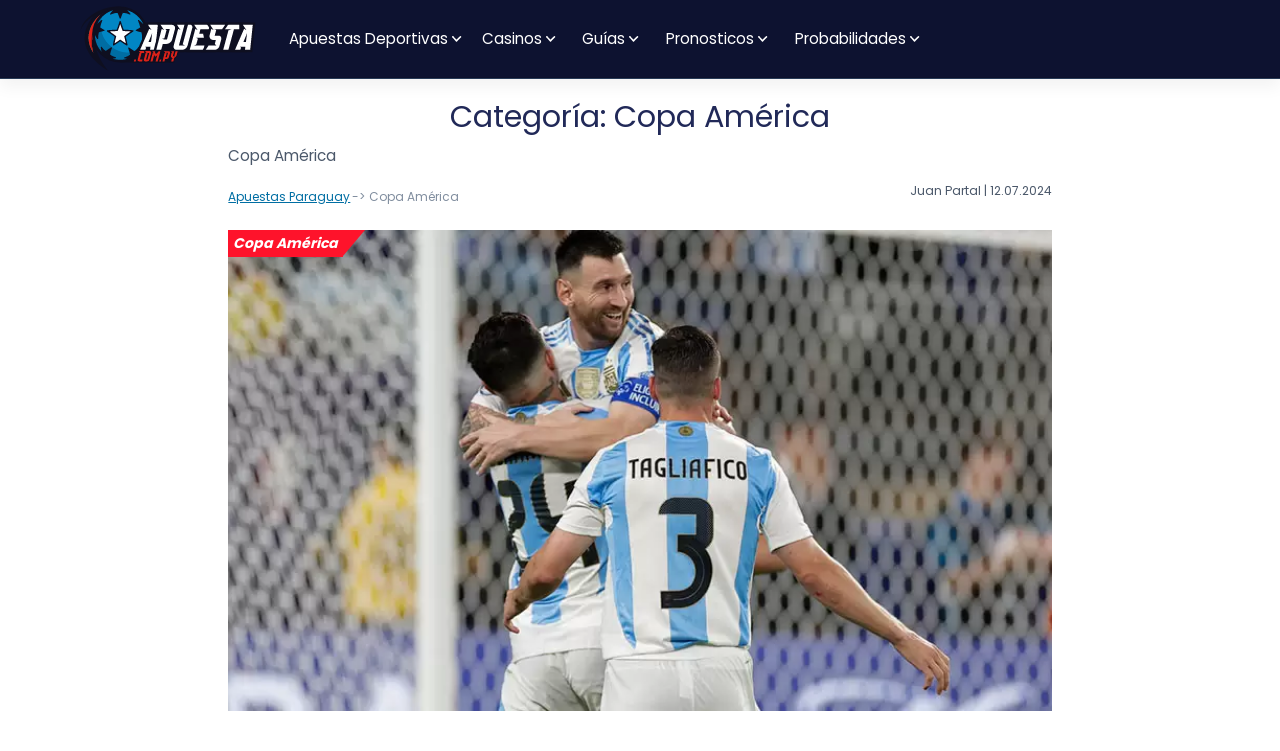

--- FILE ---
content_type: text/html; charset=UTF-8
request_url: https://www.apuesta.com.py/category/copa-america/
body_size: 21001
content:
<!DOCTYPE html>
<html lang="es-PY">
<head>
    
    <meta charset="UTF-8">
    <meta name="viewport" content="width=device-width, initial-scale=1">
    <meta http-equiv="X-UA-Compatible" content="IE=edge">
    <link rel="profile" href="https://gmpg.org/xfn/11">
        <link rel="preconnect" href="https://www.googletagmanager.com" crossorigin>
    <link rel="preconnect" href="https://www.google-analytics.com" crossorigin>
    <link rel="preconnect" href="https://static.getclicky.com" crossorigin>
    <link rel="preconnect" href="https://in.getclicky.com" crossorigin>
    <link rel="icon" href="/wp-content/themes/aspiration/img/favicon.svg" type="image/svg+xml">
<!-- Google Tag Manager -->
<script>
document.addEventListener("DOMContentLoaded", (event) => {
(function(w,d,s,l,i){w[l]=w[l]||[];w[l].push({'gtm.start':
new Date().getTime(),event:'gtm.js'});var f=d.getElementsByTagName(s)[0],
j=d.createElement(s),dl=l!='dataLayer'?'&l='+l:'';j.async=true;j.src=
'https://www.googletagmanager.com/gtm.js?id='+i+dl;f.parentNode.insertBefore(j,f);
})(window,document,'script','dataLayer','GTM-WZKZBHC');
});
</script>
<!-- End Google Tag Manager -->
    <meta property="article:modified_time" content="2026-01-14T07:05:33+01:00">

<link rel="preload" href="https://www.apuesta.com.py/wp-content/themes/aspiration/inc/assets/fonts/Poppins-Regular.woff2" as="font" type="font/woff2" crossorigin="anonymous">
<link rel="preload" href="https://www.apuesta.com.py/wp-content/themes/aspiration/inc/assets/fonts/Poppins-Bold.woff2" as="font" type="font/woff2" crossorigin="anonymous">
<meta name='robots' content='noindex, follow'>

	<title>Copa América Archives - apuesta.com.py 2026</title>
	<meta name="description" content="Este domingo, Argentina o Colombia se alzarán como campeones de la Copa América 2024 en Miami. El equipo dirigido por Lionel Scaloni busca revalidar el título conquistado en 2021, mientras que la selección colombiana aspira a poner fin a 23 años de sequía en la Copa América. Ambas selecciones han demostrado durante todo el campeonato [&hellip;]">
	<meta property="og:locale" content="es_ES">
	<meta property="og:type" content="article">
	<meta property="og:title" content="Copa América Archives - apuesta.com.py 2026">
	<meta property="og:description" content="Copa América">
	<meta property="og:url" content="https://www.apuesta.com.py/category/copa-america/">
	<meta property="og:site_name" content="apuesta.com.py">
	<meta name="twitter:card" content="summary_large_image">
	<script type="application/ld+json" class="yoast-schema-graph">{"@context":"https://schema.org","@graph":[{"@type":"CollectionPage","@id":"https://www.apuesta.com.py/category/copa-america/","url":"https://www.apuesta.com.py/category/copa-america/","name":"Copa América Archives - apuesta.com.py 2026","isPartOf":{"@id":"https://www.apuesta.com.py/#website"},"primaryImageOfPage":{"@id":"https://www.apuesta.com.py/category/copa-america/#primaryimage"},"image":{"@id":"https://www.apuesta.com.py/category/copa-america/#primaryimage"},"thumbnailUrl":"https://www.apuesta.com.py/wp-content/uploads/images/Argentina-vs-Colombia-14-julio-2024.jpg","inLanguage":"es"},{"@type":"ImageObject","inLanguage":"es","@id":"https://www.apuesta.com.py/category/copa-america/#primaryimage","url":"https://www.apuesta.com.py/wp-content/uploads/images/Argentina-vs-Colombia-14-julio-2024.jpg","contentUrl":"https://www.apuesta.com.py/wp-content/uploads/images/Argentina-vs-Colombia-14-julio-2024.jpg","width":788,"height":460,"caption":"Lionel Messi celebra un gol de Argentina ante Canadá"},{"@type":"WebSite","@id":"https://www.apuesta.com.py/#website","url":"https://www.apuesta.com.py/","name":"apuesta.com.py","description":"","inLanguage":"es"}]}</script>


<link rel="preload" href="https://www.apuesta.com.py/wp-content/themes/aspiration/style.css" as="style" onload="this.onload=null;this.rel='stylesheet'">
<noscript><link rel="stylesheet" href="https://www.apuesta.com.py/wp-content/themes/aspiration/style.css" media="all"></noscript>
<link rel="preload" href="https://www.apuesta.com.py/wp-content/themes/aspiration/inc/assets/css/bootstrap.min.css" as="style" onload="this.onload=null;this.rel='stylesheet'">
<noscript><link rel="stylesheet" href="https://www.apuesta.com.py/wp-content/themes/aspiration/inc/assets/css/bootstrap.min.css" media="all"></noscript>
<link rel="preload" href="https://www.apuesta.com.py/wp-content/themes/aspiration/inc/assets/css/presets/typography/poppins-poppins.css" as="style" onload="this.onload=null;this.rel='stylesheet'">
<noscript><link rel="stylesheet" href="https://www.apuesta.com.py/wp-content/themes/aspiration/inc/assets/css/presets/typography/poppins-poppins.css" media="all"></noscript>
<link rel="preload" href="https://www.apuesta.com.py/wp-content/themes/apuestas/style.css" as="style" onload="this.onload=null;this.rel='stylesheet'">
<noscript><link rel="stylesheet" href="https://www.apuesta.com.py/wp-content/themes/apuestas/style.css" media="all"></noscript>
<link rel="preload" href="https://www.apuesta.com.py/wp-content/themes/aspiration/inc/assets/css/presets/theme-option/sport-brands.css" as="style" onload="this.onload=null;this.rel='stylesheet'">
<noscript><link rel="stylesheet" href="https://www.apuesta.com.py/wp-content/themes/aspiration/inc/assets/css/presets/theme-option/sport-brands.css" media="all"></noscript>
<link rel="preload" href="https://www.apuesta.com.py/wp-content/themes/aspiration/inc/assets/css/presets/theme-option/sport.css" as="style" onload="this.onload=null;this.rel='stylesheet'">
<noscript><link rel="stylesheet" href="https://www.apuesta.com.py/wp-content/themes/aspiration/inc/assets/css/presets/theme-option/sport.css" media="all"></noscript>
<link rel="preload" href="https://www.apuesta.com.py/wp-content/themes/aspiration/inc/assets/css/presets/theme-option/logos.css" as="style" onload="this.onload=null;this.rel='stylesheet'">
<noscript><link rel="stylesheet" href="https://www.apuesta.com.py/wp-content/themes/aspiration/inc/assets/css/presets/theme-option/logos.css" media="all"></noscript>
<link rel="preload" href="https://www.apuesta.com.py/wp-content/themes/aspiration/inc/assets/css/presets/color-scheme/blue-green-yellow.css" as="style" onload="this.onload=null;this.rel='stylesheet'">
<noscript><link rel="stylesheet" href="https://www.apuesta.com.py/wp-content/themes/aspiration/inc/assets/css/presets/color-scheme/blue-green-yellow.css" media="all"></noscript>
    <style>
        #page-sub-header {color: #fff;  background: #212958; }
        #page-sub-header h1 {color: #fff;}
    </style>
    
<style id='global-styles-inline-css' type='text/css'>
:root{--wp--preset--aspect-ratio--square: 1;--wp--preset--aspect-ratio--4-3: 4/3;--wp--preset--aspect-ratio--3-4: 3/4;--wp--preset--aspect-ratio--3-2: 3/2;--wp--preset--aspect-ratio--2-3: 2/3;--wp--preset--aspect-ratio--16-9: 16/9;--wp--preset--aspect-ratio--9-16: 9/16;--wp--preset--color--black: #000000;--wp--preset--color--cyan-bluish-gray: #abb8c3;--wp--preset--color--white: #ffffff;--wp--preset--color--pale-pink: #f78da7;--wp--preset--color--vivid-red: #cf2e2e;--wp--preset--color--luminous-vivid-orange: #ff6900;--wp--preset--color--luminous-vivid-amber: #fcb900;--wp--preset--color--light-green-cyan: #7bdcb5;--wp--preset--color--vivid-green-cyan: #00d084;--wp--preset--color--pale-cyan-blue: #8ed1fc;--wp--preset--color--vivid-cyan-blue: #0693e3;--wp--preset--color--vivid-purple: #9b51e0;--wp--preset--gradient--vivid-cyan-blue-to-vivid-purple: linear-gradient(135deg,rgb(6,147,227) 0%,rgb(155,81,224) 100%);--wp--preset--gradient--light-green-cyan-to-vivid-green-cyan: linear-gradient(135deg,rgb(122,220,180) 0%,rgb(0,208,130) 100%);--wp--preset--gradient--luminous-vivid-amber-to-luminous-vivid-orange: linear-gradient(135deg,rgb(252,185,0) 0%,rgb(255,105,0) 100%);--wp--preset--gradient--luminous-vivid-orange-to-vivid-red: linear-gradient(135deg,rgb(255,105,0) 0%,rgb(207,46,46) 100%);--wp--preset--gradient--very-light-gray-to-cyan-bluish-gray: linear-gradient(135deg,rgb(238,238,238) 0%,rgb(169,184,195) 100%);--wp--preset--gradient--cool-to-warm-spectrum: linear-gradient(135deg,rgb(74,234,220) 0%,rgb(151,120,209) 20%,rgb(207,42,186) 40%,rgb(238,44,130) 60%,rgb(251,105,98) 80%,rgb(254,248,76) 100%);--wp--preset--gradient--blush-light-purple: linear-gradient(135deg,rgb(255,206,236) 0%,rgb(152,150,240) 100%);--wp--preset--gradient--blush-bordeaux: linear-gradient(135deg,rgb(254,205,165) 0%,rgb(254,45,45) 50%,rgb(107,0,62) 100%);--wp--preset--gradient--luminous-dusk: linear-gradient(135deg,rgb(255,203,112) 0%,rgb(199,81,192) 50%,rgb(65,88,208) 100%);--wp--preset--gradient--pale-ocean: linear-gradient(135deg,rgb(255,245,203) 0%,rgb(182,227,212) 50%,rgb(51,167,181) 100%);--wp--preset--gradient--electric-grass: linear-gradient(135deg,rgb(202,248,128) 0%,rgb(113,206,126) 100%);--wp--preset--gradient--midnight: linear-gradient(135deg,rgb(2,3,129) 0%,rgb(40,116,252) 100%);--wp--preset--font-size--small: 13px;--wp--preset--font-size--medium: 20px;--wp--preset--font-size--large: 36px;--wp--preset--font-size--x-large: 42px;--wp--preset--spacing--20: 0.44rem;--wp--preset--spacing--30: 0.67rem;--wp--preset--spacing--40: 1rem;--wp--preset--spacing--50: 1.5rem;--wp--preset--spacing--60: 2.25rem;--wp--preset--spacing--70: 3.38rem;--wp--preset--spacing--80: 5.06rem;--wp--preset--shadow--natural: 6px 6px 9px rgba(0, 0, 0, 0.2);--wp--preset--shadow--deep: 12px 12px 50px rgba(0, 0, 0, 0.4);--wp--preset--shadow--sharp: 6px 6px 0px rgba(0, 0, 0, 0.2);--wp--preset--shadow--outlined: 6px 6px 0px -3px rgb(255, 255, 255), 6px 6px rgb(0, 0, 0);--wp--preset--shadow--crisp: 6px 6px 0px rgb(0, 0, 0);}:where(.is-layout-flex){gap: 0.5em;}:where(.is-layout-grid){gap: 0.5em;}body .is-layout-flex{display: flex;}.is-layout-flex{flex-wrap: wrap;align-items: center;}.is-layout-flex > :is(*, div){margin: 0;}body .is-layout-grid{display: grid;}.is-layout-grid > :is(*, div){margin: 0;}:where(.wp-block-columns.is-layout-flex){gap: 2em;}:where(.wp-block-columns.is-layout-grid){gap: 2em;}:where(.wp-block-post-template.is-layout-flex){gap: 1.25em;}:where(.wp-block-post-template.is-layout-grid){gap: 1.25em;}.has-black-color{color: var(--wp--preset--color--black) !important;}.has-cyan-bluish-gray-color{color: var(--wp--preset--color--cyan-bluish-gray) !important;}.has-white-color{color: var(--wp--preset--color--white) !important;}.has-pale-pink-color{color: var(--wp--preset--color--pale-pink) !important;}.has-vivid-red-color{color: var(--wp--preset--color--vivid-red) !important;}.has-luminous-vivid-orange-color{color: var(--wp--preset--color--luminous-vivid-orange) !important;}.has-luminous-vivid-amber-color{color: var(--wp--preset--color--luminous-vivid-amber) !important;}.has-light-green-cyan-color{color: var(--wp--preset--color--light-green-cyan) !important;}.has-vivid-green-cyan-color{color: var(--wp--preset--color--vivid-green-cyan) !important;}.has-pale-cyan-blue-color{color: var(--wp--preset--color--pale-cyan-blue) !important;}.has-vivid-cyan-blue-color{color: var(--wp--preset--color--vivid-cyan-blue) !important;}.has-vivid-purple-color{color: var(--wp--preset--color--vivid-purple) !important;}.has-black-background-color{background-color: var(--wp--preset--color--black) !important;}.has-cyan-bluish-gray-background-color{background-color: var(--wp--preset--color--cyan-bluish-gray) !important;}.has-white-background-color{background-color: var(--wp--preset--color--white) !important;}.has-pale-pink-background-color{background-color: var(--wp--preset--color--pale-pink) !important;}.has-vivid-red-background-color{background-color: var(--wp--preset--color--vivid-red) !important;}.has-luminous-vivid-orange-background-color{background-color: var(--wp--preset--color--luminous-vivid-orange) !important;}.has-luminous-vivid-amber-background-color{background-color: var(--wp--preset--color--luminous-vivid-amber) !important;}.has-light-green-cyan-background-color{background-color: var(--wp--preset--color--light-green-cyan) !important;}.has-vivid-green-cyan-background-color{background-color: var(--wp--preset--color--vivid-green-cyan) !important;}.has-pale-cyan-blue-background-color{background-color: var(--wp--preset--color--pale-cyan-blue) !important;}.has-vivid-cyan-blue-background-color{background-color: var(--wp--preset--color--vivid-cyan-blue) !important;}.has-vivid-purple-background-color{background-color: var(--wp--preset--color--vivid-purple) !important;}.has-black-border-color{border-color: var(--wp--preset--color--black) !important;}.has-cyan-bluish-gray-border-color{border-color: var(--wp--preset--color--cyan-bluish-gray) !important;}.has-white-border-color{border-color: var(--wp--preset--color--white) !important;}.has-pale-pink-border-color{border-color: var(--wp--preset--color--pale-pink) !important;}.has-vivid-red-border-color{border-color: var(--wp--preset--color--vivid-red) !important;}.has-luminous-vivid-orange-border-color{border-color: var(--wp--preset--color--luminous-vivid-orange) !important;}.has-luminous-vivid-amber-border-color{border-color: var(--wp--preset--color--luminous-vivid-amber) !important;}.has-light-green-cyan-border-color{border-color: var(--wp--preset--color--light-green-cyan) !important;}.has-vivid-green-cyan-border-color{border-color: var(--wp--preset--color--vivid-green-cyan) !important;}.has-pale-cyan-blue-border-color{border-color: var(--wp--preset--color--pale-cyan-blue) !important;}.has-vivid-cyan-blue-border-color{border-color: var(--wp--preset--color--vivid-cyan-blue) !important;}.has-vivid-purple-border-color{border-color: var(--wp--preset--color--vivid-purple) !important;}.has-vivid-cyan-blue-to-vivid-purple-gradient-background{background: var(--wp--preset--gradient--vivid-cyan-blue-to-vivid-purple) !important;}.has-light-green-cyan-to-vivid-green-cyan-gradient-background{background: var(--wp--preset--gradient--light-green-cyan-to-vivid-green-cyan) !important;}.has-luminous-vivid-amber-to-luminous-vivid-orange-gradient-background{background: var(--wp--preset--gradient--luminous-vivid-amber-to-luminous-vivid-orange) !important;}.has-luminous-vivid-orange-to-vivid-red-gradient-background{background: var(--wp--preset--gradient--luminous-vivid-orange-to-vivid-red) !important;}.has-very-light-gray-to-cyan-bluish-gray-gradient-background{background: var(--wp--preset--gradient--very-light-gray-to-cyan-bluish-gray) !important;}.has-cool-to-warm-spectrum-gradient-background{background: var(--wp--preset--gradient--cool-to-warm-spectrum) !important;}.has-blush-light-purple-gradient-background{background: var(--wp--preset--gradient--blush-light-purple) !important;}.has-blush-bordeaux-gradient-background{background: var(--wp--preset--gradient--blush-bordeaux) !important;}.has-luminous-dusk-gradient-background{background: var(--wp--preset--gradient--luminous-dusk) !important;}.has-pale-ocean-gradient-background{background: var(--wp--preset--gradient--pale-ocean) !important;}.has-electric-grass-gradient-background{background: var(--wp--preset--gradient--electric-grass) !important;}.has-midnight-gradient-background{background: var(--wp--preset--gradient--midnight) !important;}.has-small-font-size{font-size: var(--wp--preset--font-size--small) !important;}.has-medium-font-size{font-size: var(--wp--preset--font-size--medium) !important;}.has-large-font-size{font-size: var(--wp--preset--font-size--large) !important;}.has-x-large-font-size{font-size: var(--wp--preset--font-size--x-large) !important;}
/*# sourceURL=global-styles-inline-css */
</style>
</head>

<body class="archive category category-copa-america category-31 wp-theme-aspiration wp-child-theme-apuestas group-blog hfeed theme-preset-active">
<!-- Google Tag Manager (noscript) -->
<noscript><iframe src="https://www.googletagmanager.com/ns.html?id=GTM-WZKZBHC"
height="0" width="0" style="display:none;visibility:hidden"></iframe></noscript>
<!-- End Google Tag Manager (noscript) -->


	<header id="masthead" class="site-header navbar-static-top navbar-light">
        <div class="container-xl px-0">
            <nav class="navbar navbar-expand-lg p-0">
                <div class="navbar-brand">
                                            <a href="https://www.apuesta.com.py/"><img src="https://www.apuesta.com.py/wp-content/themes/aspiration/img/logo.svg" alt="Apuestas deportivas en Paraguay" width="180" height="70"></a>
                    
                </div>
                <button class="navbar-toggler" type="button" data-toggle="collapse" data-target="#primary-nav" aria-controls="primary-nav" aria-expanded="false" aria-label="Toggle navigation">
                    <span class="navbar-toggler-icon"></span>
                </button>

                <div id="primary-nav" class="collapse navbar-collapse justify-content-start"><ul id="menu-main-menu" class="navbar-nav"><li class="menu-item-has-children dropdown"><a href="https://www.apuesta.com.py/" class="nav-link d-inline-block">Apuestas Deportivas</a><span role="button" class="dropdown-toggle" data-toggle="dropdown" aria-haspopup="true" aria-expanded="false"></span>
<ul class="dropdown-menu"  role="menu">
	<li><a href="https://www.apuesta.com.py/22bet/" class="nav-link d-inline-block">22Bet</a></li>
	<li><a href="https://www.apuesta.com.py/bet365/" class="nav-link d-inline-block">Bet365</a></li>
	<li><a href="https://www.apuesta.com.py/20bet/" class="nav-link d-inline-block">20Bet</a></li>
	<li><a href="https://www.apuesta.com.py/ivibet/" class="nav-link d-inline-block">Ivibet</a></li>
	<li><a href="https://www.apuesta.com.py/1xbet/" class="nav-link d-inline-block">1xBet</a></li>
	<li><a href="https://www.apuesta.com.py/melbet/" class="nav-link d-inline-block">MelBet</a></li>
	<li><a href="https://www.apuesta.com.py/megapari/" class="nav-link d-inline-block">Megapari</a></li>
	<li><a href="https://www.apuesta.com.py/bovada/" class="nav-link d-inline-block">Bovada Paraguay</a></li>
	<li><a href="https://www.apuesta.com.py/bumbet/" class="nav-link d-inline-block">Bumbet Paraguay</a></li>
	<li><a href="https://www.apuesta.com.py/rivalo/" class="nav-link d-inline-block">Rivalo</a></li>
	<li><a href="https://www.apuesta.com.py/bodog/" class="nav-link d-inline-block">Bodog</a></li>
	<li><a href="https://www.apuesta.com.py/rabona/" class="nav-link d-inline-block">Rabona</a></li>
</ul>
</li>
<li class="menu-item-has-children dropdown"><a href="https://www.apuesta.com.py/casinos/" class="nav-link d-inline-block">Casinos</a><span role="button" class="dropdown-toggle" data-toggle="dropdown" aria-haspopup="true" aria-expanded="false"></span>
<ul class="dropdown-menu"  role="menu">
	<li><a href="https://www.apuesta.com.py/casinos/bet365-casino/" class="nav-link d-inline-block">Bet365 casino</a></li>
	<li><a href="https://www.apuesta.com.py/casinos/22bet-casino/" class="nav-link d-inline-block">22Bet casino</a></li>
	<li><a href="https://www.apuesta.com.py/casinos/20bet-casino/" class="nav-link d-inline-block">20Bet casino</a></li>
</ul>
</li>
<li class="menu-item-has-children dropdown"><span role="button" class="dropdown-toggle nav-link d-inline-block" data-toggle="dropdown" aria-haspopup="true" aria-expanded="false">Guías</span>
<ul class="dropdown-menu"  role="menu">
	<li class="menu-item-has-children dropdown"><a href="https://www.apuesta.com.py/guia/como-apostar/" class="nav-link d-inline-block">¿Cómo Apostar?</a><span role="button" class="dropdown-toggle" data-toggle="dropdown" aria-haspopup="true" aria-expanded="false"></span>
	<ul class="dropdown-menu"  role="menu">
		<li><a href="https://www.apuesta.com.py/guia/como-apostar/bono-bienvenida/" class="nav-link d-inline-block">Bono de Bienvenida</a></li>
		<li><a href="https://www.apuesta.com.py/guia/como-apostar/como-funcionan-las-cuotas/" class="nav-link d-inline-block">¿Cómo Funcionan Las Cuotas?</a></li>
		<li><a href="https://www.apuesta.com.py/guia/como-apostar/primer-deposito/" class="nav-link d-inline-block">Primer Depósito</a></li>
		<li><a href="https://www.apuesta.com.py/guia/como-apostar/registrarse/" class="nav-link d-inline-block">Registrarse</a></li>
		<li><a href="https://www.apuesta.com.py/guia/como-apostar/sacar-dinero/" class="nav-link d-inline-block">Sacar Dinero</a></li>
	</ul>
</li>
	<li class="menu-item-has-children dropdown"><a href="https://www.apuesta.com.py/guia/tipos-de-apuestas/" class="nav-link d-inline-block">Tipos de Apuestas</a><span role="button" class="dropdown-toggle" data-toggle="dropdown" aria-haspopup="true" aria-expanded="false"></span>
	<ul class="dropdown-menu"  role="menu">
		<li><a href="https://www.apuesta.com.py/guia/tipos-de-apuestas/al-descanso-final-del-partido/" class="nav-link d-inline-block">Al descanso / Final del partido</a></li>
		<li><a href="https://www.apuesta.com.py/guia/tipos-de-apuestas/la-doble-oportunidad/" class="nav-link d-inline-block">La Doble Oportunidad</a></li>
		<li><a href="https://www.apuesta.com.py/guia/tipos-de-apuestas/handicap-asiatico/" class="nav-link d-inline-block">Hándicap Asiático</a></li>
		<li><a href="https://www.apuesta.com.py/guia/tipos-de-apuestas/margen-de-victoria/" class="nav-link d-inline-block">Margen de Victoria</a></li>
		<li><a href="https://www.apuesta.com.py/guia/tipos-de-apuestas/mas-menos/" class="nav-link d-inline-block">Más / Menos</a></li>
		<li><a href="https://www.apuesta.com.py/guia/metodos-de-apuestas/martingala/" class="nav-link d-inline-block">Método Martingala</a></li>
		<li><a href="https://www.apuesta.com.py/guia/metodos-de-apuestas/surebet/" class="nav-link d-inline-block">Método Surebet</a></li>
		<li><a href="https://www.apuesta.com.py/guia/metodos-de-apuestas/valuebet/" class="nav-link d-inline-block">Método Valuebet</a></li>
	</ul>
</li>
	<li class="menu-item-has-children dropdown"><a href="https://www.apuesta.com.py/medios-de-pago/" class="nav-link d-inline-block">¿Cómo realizar tus depósitos?</a><span role="button" class="dropdown-toggle" data-toggle="dropdown" aria-haspopup="true" aria-expanded="false"></span>
	<ul class="dropdown-menu"  role="menu">
		<li><a href="https://www.apuesta.com.py/medios-de-pago/astropay/" class="nav-link d-inline-block">Astropay</a></li>
		<li><a href="https://www.apuesta.com.py/medios-de-pago/banco-santander/" class="nav-link d-inline-block">Banco Santander</a></li>
		<li><a href="https://www.apuesta.com.py/medios-de-pago/bitcoin/" class="nav-link d-inline-block">Bitcoin</a></li>
		<li><a href="https://www.apuesta.com.py/medios-de-pago/mastercard/" class="nav-link d-inline-block">Mastercard</a></li>
		<li><a href="https://www.apuesta.com.py/medios-de-pago/neteller/" class="nav-link d-inline-block">Neteller</a></li>
		<li><a href="https://www.apuesta.com.py/medios-de-pago/paypal/" class="nav-link d-inline-block">PayPal</a></li>
		<li><a href="https://www.apuesta.com.py/medios-de-pago/paysafecard/" class="nav-link d-inline-block">Paysafecard</a></li>
		<li><a href="https://www.apuesta.com.py/medios-de-pago/skrill/" class="nav-link d-inline-block">Skrill</a></li>
		<li><a href="https://www.apuesta.com.py/medios-de-pago/transferencia-bancaria/" class="nav-link d-inline-block">Transferencia Bancaria</a></li>
		<li><a href="https://www.apuesta.com.py/medios-de-pago/visa/" class="nav-link d-inline-block">VISA</a></li>
	</ul>
</li>
</ul>
</li>
<li class="menu-item-has-children dropdown"><span role="button" class="dropdown-toggle nav-link d-inline-block" data-toggle="dropdown" aria-haspopup="true" aria-expanded="false">Pronosticos</span>
<ul class="dropdown-menu"  role="menu">
	<li class="menu-item-has-children dropdown"><span role="button" class="dropdown-toggle toggle-link d-inline-block" data-toggle="dropdown" aria-haspopup="true" aria-expanded="false">América</span>
	<ul class="dropdown-menu"  role="menu">
		<li><a href="/liga-mx/pronosticos/" class="nav-link d-inline-block">Liga MX</a></li>
		<li><a href="/mls/pronosticos/" class="nav-link d-inline-block">MLS</a></li>
		<li><a href="/bra-serie-a/pronosticos/" class="nav-link d-inline-block">Serie A de Brasil</a></li>
		<li><a href="/bra-serie-b/pronosticos/" class="nav-link d-inline-block">Serie B de Brasil</a></li>
	</ul>
</li>
	<li class="menu-item-has-children dropdown"><span role="button" class="dropdown-toggle toggle-link d-inline-block" data-toggle="dropdown" aria-haspopup="true" aria-expanded="false">Internacional</span>
	<ul class="dropdown-menu"  role="menu">
		<li><a href="/epl/pronosticos/" class="nav-link d-inline-block">Liga Premier</a></li>
		<li><a href="/la-liga/pronosticos/" class="nav-link d-inline-block">La Liga</a></li>
		<li><a href="/bundesliga/pronosticos/" class="nav-link d-inline-block">Bundesliga</a></li>
		<li><a href="/ita-serie-a/pronosticos/" class="nav-link d-inline-block">Serie A de Italia</a></li>
		<li><a href="/ligue-1/pronosticos/" class="nav-link d-inline-block">Ligue 1 de Francia</a></li>
		<li><a href="/liga-de-campeones/pronosticos/" class="nav-link d-inline-block">UEFA Champions League</a></li>
	</ul>
</li>
	<li class="menu-item-has-children dropdown"><span role="button" class="dropdown-toggle toggle-link d-inline-block" data-toggle="dropdown" aria-haspopup="true" aria-expanded="false">Más</span>
	<ul class="dropdown-menu"  role="menu">
		<li><a href="/nba/pronosticos/" class="nav-link d-inline-block">NBA</a></li>
		<li><a href="/nfl/pronosticos/" class="nav-link d-inline-block">NFL</a></li>
		<li><a href="/mlb/pronosticos/" class="nav-link d-inline-block">MLB</a></li>
	</ul>
</li>
</ul>
</li>
<li class="menu-item-has-children dropdown"><span role="button" class="dropdown-toggle nav-link d-inline-block" data-toggle="dropdown" aria-haspopup="true" aria-expanded="false">Probabilidades</span>
<ul class="dropdown-menu"  role="menu">
	<li class="menu-item-has-children dropdown"><span role="button" class="dropdown-toggle toggle-link d-inline-block" data-toggle="dropdown" aria-haspopup="true" aria-expanded="false">Fútbol</span>
	<ul class="dropdown-menu"  role="menu">
		<li><a href="https://www.apuesta.com.py/bundesliga/probabilidades/" class="nav-link d-inline-block">Bundesliga</a></li>
		<li><a href="https://www.apuesta.com.py/la-liga/probabilidades/" class="nav-link d-inline-block">La Liga</a></li>
		<li><a href="https://www.apuesta.com.py/liga-mx/probabilidades/" class="nav-link d-inline-block">Liga MX</a></li>
		<li><a href="https://www.apuesta.com.py/epl/probabilidades/" class="nav-link d-inline-block">Liga Premier</a></li>
		<li><a href="https://www.apuesta.com.py/bra-serie-a/probabilidades/" class="nav-link d-inline-block">Serie A de Brasil</a></li>
		<li><a href="https://www.apuesta.com.py/bra-serie-b/probabilidades/" class="nav-link d-inline-block">Serie B de Brasil</a></li>
		<li><a href="https://www.apuesta.com.py/ita-serie-a/probabilidades/" class="nav-link d-inline-block">Serie A de Italia</a></li>
		<li><a href="https://www.apuesta.com.py/mls/probabilidades/" class="nav-link d-inline-block">MLS</a></li>
	</ul>
</li>
	<li class="menu-item-has-children dropdown"><span role="button" class="dropdown-toggle toggle-link d-inline-block" data-toggle="dropdown" aria-haspopup="true" aria-expanded="false">Copas</span>
	<ul class="dropdown-menu"  role="menu">
		<li><a href="https://www.apuesta.com.py/copa-mundial/probabilidades/" class="nav-link d-inline-block">Copa del Mundial</a></li>
		<li><a href="https://www.apuesta.com.py/euro/probabilidades/" class="nav-link d-inline-block">Eurocopa</a></li>
		<li><a href="https://www.apuesta.com.py/liga-de-campeones/probabilidades/" class="nav-link d-inline-block">UEFA Champions League</a></li>
	</ul>
</li>
	<li class="menu-item-has-children dropdown"><span role="button" class="dropdown-toggle toggle-link d-inline-block" data-toggle="dropdown" aria-haspopup="true" aria-expanded="false">Más</span>
	<ul class="dropdown-menu"  role="menu">
		<li><a href="https://www.apuesta.com.py/nba/probabilidades/" class="nav-link d-inline-block">NBA</a></li>
		<li><a href="https://www.apuesta.com.py/nfl/probabilidades/" class="nav-link d-inline-block">NFL</a></li>
		<li><a href="https://www.apuesta.com.py/mlb/probabilidades/" class="nav-link d-inline-block">MLB</a></li>
	</ul>
</li>
</ul>
</li>
</ul></div>
            </nav>
        </div>
	</header>
    
	<section id="primary" class="content-area col-sm-12 col-lg-8">
		<div id="main" class="site-main" role="main">

		
			<header class="page-header">
				<h1 class="page-title">Categoría: <span>Copa América</span></h1><div class="archive-description"><p>Copa América</p>
</div>			</header><!-- .page-header -->

			
<article id="post-23397" class="post-23397 post type-post status-publish format-standard has-post-thumbnail hentry category-copa-america">
	<div class="brd-container fading mt-2"><div class="text-md-right author-info">Juan Partal | 12.07.2024 </div><ul id="breadcrumbs"><li><a href="https://www.apuesta.com.py/">Apuestas Paraguay</a></li><li>Copa América</li></ul></div><script type="application/ld+json">{
    "@context": "http://schema.org",
    "@type": "BreadcrumbList",
    "itemListElement": [
        {
            "@type": "ListItem",
            "position": 1,
            "item": {
                "@id": "https://www.apuesta.com.py/",
                "name": "Apuestas Paraguay"
            }
        },
        {
            "@type": "ListItem",
            "position": 2,
            "item": {
                "@id": "https://www.apuesta.com.py/category/copa-america/",
                "name": "Copa América"
            }
        }
    ]
}</script>	<div class="post-thumbnail">		
			<span class="category">Copa América</span>
	   <picture>
       <source srcset="https://www.apuesta.com.py/wp-content/uploads/images/Argentina-vs-Colombia-14-julio-2024.jpg.webp" type="image/webp">
       <img src="https://www.apuesta.com.py/wp-content/uploads/images/Argentina-vs-Colombia-14-julio-2024.jpg"
            alt="Lionel Messi celebra un gol de Argentina ante Canadá"
            width="788"
            height="460"
            >
   </picture>
   	</div>
	<div class="row">		
			<div class="matchup col-12 col-sm-8"><h4>Argentina vs Colombia</h4><table><tbody><tr><th>Pronostico</th><th>Odd</th></tr><tr> <td>Argentina será campeón</td> <td><span class="odd">1.50</span></td> </tr></tbody></table></div>			<div class="author col-12 col-sm-4"><span class="byline"> <span class="author vcard">Salva OP</span></span> | <span class="posted-on"><time class="entry-date published" datetime="2024-07-12T06:05:44+00:00">julio 12, 2024</time></span> | <span class="comments-link"><i class="fa fa-comments" aria-hidden="true"></i> <a href="https://www.apuesta.com.py/copa-america/argentina-vs-colombia-pronosticos-apuestas-cuotas-14-07-2024/#respond">Leave a Comment<span class="screen-reader-text"> on ¿Quién levantará el título de la Copa América? Cuotas del Argentina vs Colombia</span></a></span>			      <div class="social-icons">
         <ul>
            <li><a href="https://www.facebook.com/sharer/sharer.php?u=https://www.apuesta.com.py/copa-america/argentina-vs-colombia-pronosticos-apuestas-cuotas-14-07-2024/" target="_blank"><i class="icon-facebook"></i></a></li>
            <li><a href="https://x.com/intent/tweet?url=https://www.apuesta.com.py/copa-america/argentina-vs-colombia-pronosticos-apuestas-cuotas-14-07-2024/&text=¿Quién levantará el título de la Copa América? Cuotas del Argentina vs Colombia" data-show-count="false" target="_blank"> <i class="icon-x"></i></a></li>
         </ul>
      </div>
	</div>
	<header>
		<h2 class="entry-title"><a href="https://www.apuesta.com.py/copa-america/argentina-vs-colombia-pronosticos-apuestas-cuotas-14-07-2024/" rel="bookmark">¿Quién levantará el título de la Copa América? Cuotas del Argentina vs Colombia</a></h2>
			</header><!-- .entry-header -->
	<div>
		<p>Este domingo, Argentina o Colombia se alzarán como campeones de la Copa América 2024 en Miami. El equipo dirigido por Lionel Scaloni busca revalidar el título conquistado en 2021, mientras que la selección colombiana aspira a poner fin a 23 años de sequía en la Copa América. Ambas selecciones han demostrado durante todo el campeonato ser los conjuntos más sólidos, por lo que este Argentina vs Colombia es claramente la final esperada y la que seguro nos ofrecerá mayor espectáculo. No pierdas la oportunidad de hacer tus <a href="https://www.apuesta.com.py/"><strong>apuestas deportivas Paraguay</strong></a> y saca el mayor partido a tus picks con el <a href="https://www.apuesta.com.py/ivibet/"><strong>Ivibet registro</strong></a>.</p>
<h2>Cuotas de apuestas de Argentina vs Colombia</h2>
<table class="nr-table table--striped table table--striped">
<tbody>
<tr>
<td><strong>Equipo</strong></td>
<td><strong>Cuota</strong></td>
</tr>
<tr>
<td>Argentina</td>
<td>2.10</td>
</tr>
<tr>
<td>Empate</td>
<td>3.10</td>
</tr>
<tr>
<td>Colombia</td>
<td>4.10</td>
</tr>
</tbody>
</table>
<p><em>Cuotas consultadas el 12 de julio en Ivibet</em></p>
   <table class="brand-table mx-auto new mt-3 mb-0">
      <tr class="row brand align-items-center justify-content-center mb-3 overflow-hidden mx-auto">
         <td class="col-lg-2 p-2 py-lg-2">
            <a  aria-label="Visitar ahora" href="/apostar/ivibet-partidos" target="_blank" rel="nofollow" class="d-block mx-auto ops-120-60 bg-ivibet p-2 rounded "><i class="d-block logo-ivibet"></i></a>
         </td>
         <td class="col-lg-2 text-center text-lg-left">
               <div class="d-block rating mb-0 mb-lg-2"><span class="font-weight-bold rating-value">8.8</span>/10</div>
               <div class="rating-stars d-inline-block"><span class="stars" data-rating=3.4></span></div>
         </td>
         <td class="col-12 col-lg-3 mb-sm-2 mb-lg-0">
               <ul class="features list-unstyled pl-0 mb-0 d-table mx-auto d-lg-block">
                                 <li>Torneos con premapple y pronósticos</li>
                                 <li>Deportes con cashout y muchos mercados</li>
                                 <li>Apuestas en vivo en tiempo real</li>
                              </ul>
         </td>
         <td class="col-12 col-lg-3 text-center bonus-box">
               <span class="bonus">100%</span> <span class="sm">hasta</span>                              <span class="bonus">$150</span>                                       </td>
         <td class="col-12 col-lg-2 mb-2 pl-1 pl-sm-0 pl-lg-1 mb-lg-0">
               <a href="/apostar/ivibet-partidos" target="_blank" rel="nofollow"  class="btn-main py-2 px-3 my-2 mb-1 d-block mx-auto text-center">Visitar</a>
                        </td>
                  </tr>
      </table>
      <div class="terms col-12 mb-3 mt-lg-n2 text-right">*18+; Se aplican las condiciones generales.</div>
   
<h2>Argentina quiere revalidar el título de 2021</h2>
<p>Independientemente del resultado, será el último partido de Ángel Di María con la albiceleste, y también podría ser la despedida de Leo Messi en un torneo continental. Argentina ha mantenido una racha impresionante bajo la dirección de Scaloni. En esta Copa América, el equipo argentino logró un pleno de puntos en la fase de grupos, venciendo a Canadá (2-0), Chile (0-1) y Perú (2-0), asegurando el liderato sin demasiadas complicaciones.</p>
<p>En cuartos de final, la albiceleste permitió un empate agónico frente a Ecuador en el minuto 92, lo que llevó a una definición por penaltis. Aunque Leo Messi falló su lanzamiento, el Dibu Martínez rescató al equipo con dos paradas espectaculares, permitiendo que Argentina avanzara de ronda. En semifinales, se enfrentaron nuevamente a Canadá, obteniendo otra <a href="https://www.youtube.com/watch?v=6s16kzM5A80" target="_blank" rel="noopener"><strong>victoria por 2-0</strong></a>. Para lograr la victoria en este Argentina vs Colombia, Scaloni podría iniciar con: Martínez; Montiel, Romero, Lisandro Martínez, Tagliafico; Di María, De Paul, Fernández, Mac Allister; Messi, Álvarez</p>
<h2>Colombia se cita ante la historia 23 años después</h2>
<p>Por su parte, Colombia se presenta como uno de los equipos más en forma del panorama internacional. Su última derrota se remonta a febrero de 2022, precisamente contra Argentina. Desde entonces, los cafeteros han acumulado 22 victorias y 6 empates. En esta Copa América, el equipo dirigido por Néstor Lorenzo quedó primero de su grupo tras vencer a Paraguay (2-1) y Costa Rica (3-0), y empatar con Brasil en la última jornada (1-1). Además, esta <a href="https://www.apuesta.com.py/copa-america/"><strong>Conmebol Copa America</strong></a> ha supuesto el renacer de James Rodríguez, que está disputando un campeonato espectacular con 6 asistencias y 1 gol.</p>
<p>Los colombianos se enfrentaron en cuartos a una débil Panamá, a la que derrotaron cómodamente con un 5-0. Sin embargo, el verdadero desafío llegó en semifinales. Un gol de Jefferson Lerma bastó para eliminar a Uruguay (0-1) en un partido muy tenso que acumuló hasta nueve tarjetas y una expulsión. Los de Néstor Lorenzo llegan a este Colombia vs Argentina con el fuerte convencimiento de hacerse con la victoria y para ello el once titular podría ser: Vargas; Arias, Sánchez, Cuesta, Mojica; Rios, Lerma, James Rodríguez; Díaz, Arias, Córdoba.</p>
<h2>Pronósticos de Argentina vs Colombia en Miami</h2>
<p>El camino hacia la final Colombia vs Argentina ha sido algo dispar si nos centramos en las semifinales. Por consiguiente, es posible que los colombianos lleguen algo tocados a la final. Además, la experiencia es un grado y la albiceleste está acostumbrada a jugar finales. En este contexto apostamos por que Argentina ganará la final a cuota <strong>1.50</strong>, esto por cualquier vía sin importar si es en tiempo reglamentario o penales.</p>
<p>Las finales suelen ser partidos muy apretados. Ninguno de los dos equipos quiere perder y esto a veces acaba desembocando en planteamientos conservadores por parte de los entrenadores. No sabemos qué va a ocurrir en este Colombia vs Argentina pero sí estamos seguros de que son dos selecciones que se respetan mucho y que no darán tregua a su oponente. Por lo tanto, vemos probable que el <a href="https://www.apuesta.com.py/guia/tipos-de-apuestas/al-descanso-final-del-partido/"><strong>primer tiempo</strong></a> acabe en tablas y esto tiene una cuota de <strong>1.94</strong>.</p>
<h2>Aprovecha bonos y ofertas de las mejores casas de apuestas:</h2>

   <table class="brand-table mx-auto new mt-3 mb-0">
      <thead class="d-none d-lg-block">
         <tr class="row text-center labels mb-3 py-1 text-uppercase mx-0">
            <th class="col-6 col-lg-2 mb-2 mb-lg-0">Casas de Apuestas</th>
            <th class="col-6 col-lg-2 mb-2 mb-lg-0">Evaluación</th>
            <th class="col-12 col-lg-3 mb-sm-2 mb-lg-0">Detalles</th>
            <th class="col-12 col-lg-3">Bono</th>
            <th class="col-12 col-lg-2 mb-2 pl-1 pl-sm-0 pl-lg-1 mb-lg-0">Visitar ahora</th>
         </tr>
      </thead>
      <tbody>
         <tr class="row brand align-items-center justify-content-center mb-3 overflow-hidden mx-auto">
         <td class="col-lg-2 p-2 py-lg-2">
            <span class="badge-num first badge-pos">1</span>
            <a  aria-label="Visitar ahora" href="/apostar/22bet/"  rel="nofollow" class="d-block mx-auto ops-120-60 bg-22bet p-2 rounded "><i class="d-block logo-22bet"></i></a>
         </td>
         <td class="col-lg-2 text-center text-lg-left">
               <div class="d-block rating mb-0 mb-lg-2"><span class="font-weight-bold rating-value">9.9</span>/10</div>
               <div class="rating-stars d-inline-block"><span class="stars" data-rating=5.0></span></div>
         </td>
         <td class="col-12 col-lg-3 mb-sm-2 mb-lg-0">
               <ul class="features list-unstyled pl-0 mb-0 d-table mx-auto d-lg-block">
                                 <li>Bono inicial de hasta 850,000 PYG</li>
                                 <li>Múltiples métodos de pago disponibles</li>
                                 <li>Más de 1000 mercados deportivos</li>
                              </ul>
         </td>
         <td class="col-12 col-lg-3 text-center bonus-box">
               <span class="bonus">100%</span> <span class="sm">hasta</span>                              <span class="bonus">$400</span>                                       </td>
         <td class="col-12 col-lg-2 mb-2 pl-1 pl-sm-0 pl-lg-1 mb-lg-0">
               <a href="/apostar/22bet/"  rel="nofollow"  class="btn-main py-2 px-3 my-2 mb-1 d-block mx-auto text-center">Visitar</a>
               <a href="/22bet/" class="link-in pb-1">Analisis</a>         </td>
                  </tr>
            <tr class="row brand align-items-center justify-content-center mb-3 overflow-hidden mx-auto">
         <td class="col-lg-2 p-2 py-lg-2">
            <span class="badge-num second badge-pos">2</span>
            <a  aria-label="Visitar ahora" href="/apostar/1xbet/"  rel="nofollow" class="d-block mx-auto ops-120-60 bg-1xbet p-2 rounded "><i class="d-block logo-1xbet"></i></a>
         </td>
         <td class="col-lg-2 text-center text-lg-left">
               <div class="d-block rating mb-0 mb-lg-2"><span class="font-weight-bold rating-value">9.8</span>/10</div>
               <div class="rating-stars d-inline-block"><span class="stars" data-rating=4.8></span></div>
         </td>
         <td class="col-12 col-lg-3 mb-sm-2 mb-lg-0">
               <ul class="features list-unstyled pl-0 mb-0 d-table mx-auto d-lg-block">
                                 <li>Más de 70 modalidades de pago disponibles</li>
                                 <li>Amplias opciones de eSports y apuestas especiales</li>
                                 <li>Apuestas en vivo con retransmisión en directo</li>
                              </ul>
         </td>
         <td class="col-12 col-lg-3 text-center bonus-box">
               <span class="bonus">100%</span> <span class="sm">hasta</span>                              <span class="bonus">PYG800.000</span>                                       </td>
         <td class="col-12 col-lg-2 mb-2 pl-1 pl-sm-0 pl-lg-1 mb-lg-0">
               <a href="/apostar/1xbet/"  rel="nofollow"  class="btn-main py-2 px-3 my-2 mb-1 d-block mx-auto text-center">Visitar</a>
               <a href="/1xbet/" class="link-in pb-1">Analisis</a>         </td>
                  </tr>
            <tr class="row brand align-items-center justify-content-center mb-3 overflow-hidden mx-auto">
         <td class="col-lg-2 p-2 py-lg-2">
            <span class="badge-num third badge-pos">3</span>
            <a  aria-label="Visitar ahora" href="/apostar/melbet/"  rel="nofollow" class="d-block mx-auto ops-120-60 bg-melbet p-2 rounded "><i class="d-block logo-melbet"></i></a>
         </td>
         <td class="col-lg-2 text-center text-lg-left">
               <div class="d-block rating mb-0 mb-lg-2"><span class="font-weight-bold rating-value">9.7</span>/10</div>
               <div class="rating-stars d-inline-block"><span class="stars" data-rating=4.6></span></div>
         </td>
         <td class="col-12 col-lg-3 mb-sm-2 mb-lg-0">
               <ul class="features list-unstyled pl-0 mb-0 d-table mx-auto d-lg-block">
                                 <li>Opciones de apuestas simples, combinadas y sistemas</li>
                                 <li>Gran variedad de mercados para apostar</li>
                                 <li>Club VIP con beneficapple y atención personalizada</li>
                              </ul>
         </td>
         <td class="col-12 col-lg-3 text-center bonus-box">
               <span class="bonus">100%</span> <span class="sm">hasta</span>                              <span class="bonus">PYG800.000</span>                                       </td>
         <td class="col-12 col-lg-2 mb-2 pl-1 pl-sm-0 pl-lg-1 mb-lg-0">
               <a href="/apostar/melbet/"  rel="nofollow"  class="btn-main py-2 px-3 my-2 mb-1 d-block mx-auto text-center">Visitar</a>
               <a href="/melbet/" class="link-in pb-1">Analisis</a>         </td>
                  </tr>
            <tr class="row brand align-items-center justify-content-center mb-3 overflow-hidden mx-auto">
         <td class="col-lg-2 p-2 py-lg-2">
            <span class="badge-num badge-pos">4</span>
            <a  aria-label="Visitar ahora" href="/apostar/bovada/" target="_blank" rel="nofollow" class="d-block mx-auto ops-120-60 bg-bovada p-2 rounded "><i class="d-block logo-bovada"></i></a>
         </td>
         <td class="col-lg-2 text-center text-lg-left">
               <div class="d-block rating mb-0 mb-lg-2"><span class="font-weight-bold rating-value">9.5</span>/10</div>
               <div class="rating-stars d-inline-block"><span class="stars" data-rating=4.4></span></div>
         </td>
         <td class="col-12 col-lg-3 mb-sm-2 mb-lg-0">
               <ul class="features list-unstyled pl-0 mb-0 d-table mx-auto d-lg-block">
                                 <li>Soporte por chat, correo y teléfono</li>
                                 <li>Las mejores apuestas en vivo</li>
                                 <li>Opciones de fútbol para Paraguay</li>
                              </ul>
         </td>
         <td class="col-12 col-lg-3 text-center bonus-box">
               <span class="bonus">100%</span> <span class="sm">hasta</span>                              <span class="bonus">$250</span>                                       </td>
         <td class="col-12 col-lg-2 mb-2 pl-1 pl-sm-0 pl-lg-1 mb-lg-0">
               <a href="/apostar/bovada/" target="_blank" rel="nofollow"  class="btn-main py-2 px-3 my-2 mb-1 d-block mx-auto text-center">Visitar</a>
               <a href="/bovada/" class="link-in pb-1">Analisis</a>         </td>
                  </tr>
            <tr class="row brand align-items-center justify-content-center mb-3 overflow-hidden mx-auto">
         <td class="col-lg-2 p-2 py-lg-2">
            <span class="badge-num badge-pos">5</span>
            <a  aria-label="Visitar ahora" href="/apostar/20bet/"  rel="nofollow" class="d-block mx-auto ops-120-60 bg-20bet p-2 rounded "><i class="d-block logo-20bet"></i></a>
         </td>
         <td class="col-lg-2 text-center text-lg-left">
               <div class="d-block rating mb-0 mb-lg-2"><span class="font-weight-bold rating-value">9.3</span>/10</div>
               <div class="rating-stars d-inline-block"><span class="stars" data-rating=4.2></span></div>
         </td>
         <td class="col-12 col-lg-3 mb-sm-2 mb-lg-0">
               <ul class="features list-unstyled pl-0 mb-0 d-table mx-auto d-lg-block">
                                 <li>Bono de bienvenida y más promos</li>
                                 <li>Torneos deportivos de todo el mundo</li>
                                 <li>Streaming en vivo de eventos deportivos</li>
                              </ul>
         </td>
         <td class="col-12 col-lg-3 text-center bonus-box">
               <span class="bonus">100%</span> <span class="sm">hasta</span>                              <span class="bonus">$400</span>                                       </td>
         <td class="col-12 col-lg-2 mb-2 pl-1 pl-sm-0 pl-lg-1 mb-lg-0">
               <a href="/apostar/20bet/"  rel="nofollow"  class="btn-main py-2 px-3 my-2 mb-1 d-block mx-auto text-center">Visitar</a>
               <a href="/20bet/" class="link-in pb-1">Analisis</a>         </td>
                  </tr>
            <tr class="row brand align-items-center justify-content-center mb-3 overflow-hidden mx-auto">
         <td class="col-lg-2 p-2 py-lg-2">
            <span class="badge-num badge-pos">6</span>
            <a  aria-label="Visitar ahora" href="/apostar/bet365/"  rel="nofollow" class="d-block mx-auto ops-120-60 bg-bet365 p-2 rounded "><i class="d-block logo-bet365"></i></a>
         </td>
         <td class="col-lg-2 text-center text-lg-left">
               <div class="d-block rating mb-0 mb-lg-2"><span class="font-weight-bold rating-value">9.3</span>/10</div>
               <div class="rating-stars d-inline-block"><span class="stars" data-rating=4.0></span></div>
         </td>
         <td class="col-12 col-lg-3 mb-sm-2 mb-lg-0">
               <ul class="features list-unstyled pl-0 mb-0 d-table mx-auto d-lg-block">
                                 <li>Soporte por chat, correo y teléfono</li>
                                 <li>Las mejores apuestas en vivo</li>
                                 <li>Opciones de fútbol para Paraguay</li>
                              </ul>
         </td>
         <td class="col-12 col-lg-3 text-center bonus-box">
               <span class="bonus">100%</span> <span class="sm">hasta</span>                              <span class="bonus">$100</span>                                       </td>
         <td class="col-12 col-lg-2 mb-2 pl-1 pl-sm-0 pl-lg-1 mb-lg-0">
               <a href="/apostar/bet365/"  rel="nofollow"  class="btn-main py-2 px-3 my-2 mb-1 d-block mx-auto text-center">Visitar</a>
               <a href="/bet365/" class="link-in pb-1">Analisis</a>         </td>
                  <td class="col-12 terms-row border-t terms pt-2 mt-2">*Solo disponible para nuevos clientes. Es necesario ingresar un mínimo 10$ para participar en esta oferta. Deberá solicitar la oferta en 30 días desde el registro de su cuenta. Una vez liberados, sus créditos de apuesta se guardarán en el saldo de su cuenta y no los podrá retirar. 18+;</td>
                  </tr>
            <tr class="row brand align-items-center justify-content-center mb-3 overflow-hidden mx-auto">
         <td class="col-lg-2 p-2 py-lg-2">
            <span class="badge-num badge-pos">7</span>
            <a  aria-label="Visitar ahora" href="/apostar/megapari/" target="_blank" rel="nofollow" class="d-block mx-auto ops-120-60 bg-megapari p-2 rounded "><i class="d-block logo-megapari"></i></a>
         </td>
         <td class="col-lg-2 text-center text-lg-left">
               <div class="d-block rating mb-0 mb-lg-2"><span class="font-weight-bold rating-value">9.0</span>/10</div>
               <div class="rating-stars d-inline-block"><span class="stars" data-rating=3.7></span></div>
         </td>
         <td class="col-12 col-lg-3 mb-sm-2 mb-lg-0">
               <ul class="features list-unstyled pl-0 mb-0 d-table mx-auto d-lg-block">
                                 <li>Club VIP con niveles y beneficapple exclusivos</li>
                                 <li>Función de apuesta en un clic inmediata</li>
                                 <li>Transmisiones en vivo sin necesidad de depósito</li>
                              </ul>
         </td>
         <td class="col-12 col-lg-3 text-center bonus-box">
               <span class="bonus">100%</span> <span class="sm">hasta</span>                              <span class="bonus">PYG1.736.000</span>                                       </td>
         <td class="col-12 col-lg-2 mb-2 pl-1 pl-sm-0 pl-lg-1 mb-lg-0">
               <a href="/apostar/megapari/" target="_blank" rel="nofollow"  class="btn-main py-2 px-3 my-2 mb-1 d-block mx-auto text-center">Visitar</a>
               <a href="/megapari/" class="link-in pb-1">Analisis</a>         </td>
                  </tr>
            <tr class="row brand align-items-center justify-content-center mb-3 overflow-hidden mx-auto">
         <td class="col-lg-2 p-2 py-lg-2">
            <span class="badge-num badge-pos">8</span>
            <a  aria-label="Visitar ahora" href="/apostar/ivibet/" target="_blank" rel="nofollow" class="d-block mx-auto ops-120-60 bg-ivibet p-2 rounded "><i class="d-block logo-ivibet"></i></a>
         </td>
         <td class="col-lg-2 text-center text-lg-left">
               <div class="d-block rating mb-0 mb-lg-2"><span class="font-weight-bold rating-value">8.8</span>/10</div>
               <div class="rating-stars d-inline-block"><span class="stars" data-rating=3.4></span></div>
         </td>
         <td class="col-12 col-lg-3 mb-sm-2 mb-lg-0">
               <ul class="features list-unstyled pl-0 mb-0 d-table mx-auto d-lg-block">
                                 <li>Torneos con premapple y pronósticos</li>
                                 <li>Deportes con cashout y muchos mercados</li>
                                 <li>Apuestas en vivo en tiempo real</li>
                              </ul>
         </td>
         <td class="col-12 col-lg-3 text-center bonus-box">
               <span class="bonus">100%</span> <span class="sm">hasta</span>                              <span class="bonus">$150</span>                                       </td>
         <td class="col-12 col-lg-2 mb-2 pl-1 pl-sm-0 pl-lg-1 mb-lg-0">
               <a href="/apostar/ivibet/" target="_blank" rel="nofollow"  class="btn-main py-2 px-3 my-2 mb-1 d-block mx-auto text-center">Visitar</a>
               <a href="/ivibet/" class="link-in pb-1">Analisis</a>         </td>
                  </tr>
            <tr class="row brand align-items-center justify-content-center mb-3 overflow-hidden mx-auto">
         <td class="col-lg-2 p-2 py-lg-2">
            <span class="badge-num badge-pos">9</span>
            <a  aria-label="Visitar ahora" href="/apostar/bumbet/" target="_blank" rel="nofollow" class="d-block mx-auto ops-120-60 bg-bumbet p-2 rounded "><i class="d-block logo-bumbet"></i></a>
         </td>
         <td class="col-lg-2 text-center text-lg-left">
               <div class="d-block rating mb-0 mb-lg-2"><span class="font-weight-bold rating-value">8.6</span>/10</div>
               <div class="rating-stars d-inline-block"><span class="stars" data-rating=3.1></span></div>
         </td>
         <td class="col-12 col-lg-3 mb-sm-2 mb-lg-0">
               <ul class="features list-unstyled pl-0 mb-0 d-table mx-auto d-lg-block">
                                 <li>Depósitos fáciles con muchos métodos</li>
                                 <li>Opciones deportivas para Paraguayos</li>
                                 <li>Experiencia completa en móvil y tablet</li>
                              </ul>
         </td>
         <td class="col-12 col-lg-3 text-center bonus-box">
               <span class="bonus">50%</span> <span class="sm">hasta</span>                              <span class="bonus">$30</span>                                       </td>
         <td class="col-12 col-lg-2 mb-2 pl-1 pl-sm-0 pl-lg-1 mb-lg-0">
               <a href="/apostar/bumbet/" target="_blank" rel="nofollow"  class="btn-main py-2 px-3 my-2 mb-1 d-block mx-auto text-center">Visitar</a>
               <a href="/bumbet/" class="link-in pb-1">Analisis</a>         </td>
                  </tr>
            <tr class="row brand align-items-center justify-content-center mb-3 overflow-hidden mx-auto">
         <td class="col-lg-2 p-2 py-lg-2">
            <span class="badge-num badge-pos">10</span>
            <a  aria-label="Visitar ahora" href="/apostar/rabona/" target="_blank" rel="nofollow" class="d-block mx-auto ops-120-60 bg-rabona p-2 rounded "><i class="d-block logo-rabona"></i></a>
         </td>
         <td class="col-lg-2 text-center text-lg-left">
               <div class="d-block rating mb-0 mb-lg-2"><span class="font-weight-bold rating-value">8.4</span>/10</div>
               <div class="rating-stars d-inline-block"><span class="stars" data-rating=3></span></div>
         </td>
         <td class="col-12 col-lg-3 mb-sm-2 mb-lg-0">
               <ul class="features list-unstyled pl-0 mb-0 d-table mx-auto d-lg-block">
                                 <li>Más de 30.000 eventos deportivos en vivo mensuales</li>
                                 <li>Programa VIP con recompensas para apostadores frecuentes</li>
                                 <li>Interfaz con opciones avanzadas de apuesta y cashout</li>
                              </ul>
         </td>
         <td class="col-12 col-lg-3 text-center bonus-box">
               <span class="bonus">100%</span> <span class="sm">hasta</span>                              <span class="bonus">$100</span>                                       </td>
         <td class="col-12 col-lg-2 mb-2 pl-1 pl-sm-0 pl-lg-1 mb-lg-0">
               <a href="/apostar/rabona/" target="_blank" rel="nofollow"  class="btn-main py-2 px-3 my-2 mb-1 d-block mx-auto text-center">Visitar</a>
               <a href="/rabona/" class="link-in pb-1">Analisis</a>         </td>
                  </tr>
            <tr class="row brand align-items-center justify-content-center mb-3 overflow-hidden mx-auto hide d-none">
         <td class="col-lg-2 p-2 py-lg-2">
            <span class="badge-num badge-pos">11</span>
            <a  aria-label="Visitar ahora" href="/apostar/rivalo/" target="_blank" rel="nofollow" class="d-block mx-auto ops-120-60 bg-rivalo p-2 rounded "><i class="d-block logo-rivalo"></i></a>
         </td>
         <td class="col-lg-2 text-center text-lg-left">
               <div class="d-block rating mb-0 mb-lg-2"><span class="font-weight-bold rating-value">8.2</span>/10</div>
               <div class="rating-stars d-inline-block"><span class="stars" data-rating=3></span></div>
         </td>
         <td class="col-12 col-lg-3 mb-sm-2 mb-lg-0">
               <ul class="features list-unstyled pl-0 mb-0 d-table mx-auto d-lg-block">
                                 <li>Probabilidades en jugadas y momentos clave</li>
                                 <li>Cobertura de NBA, NFL y más deportes</li>
                                 <li>Apuestas para la División Paraguaya</li>
                              </ul>
         </td>
         <td class="col-12 col-lg-3 text-center bonus-box">
                                             <span class="bonus">🎁</span>                              <span class="d-block font-italic">Combi boost</span>         </td>
         <td class="col-12 col-lg-2 mb-2 pl-1 pl-sm-0 pl-lg-1 mb-lg-0">
               <a href="/apostar/rivalo/" target="_blank" rel="nofollow"  class="btn-main py-2 px-3 my-2 mb-1 d-block mx-auto text-center">Visitar</a>
               <a href="/rivalo/" class="link-in pb-1">Analisis</a>         </td>
                  </tr>
            <tr class="row brand align-items-center justify-content-center mb-3 overflow-hidden mx-auto hide d-none">
         <td class="col-lg-2 p-2 py-lg-2">
            <span class="badge-num badge-pos">12</span>
            <a  aria-label="Visitar ahora" href="/apostar/bodog/"  rel="nofollow" class="d-block mx-auto ops-120-60 bg-bodog p-2 rounded "><i class="d-block logo-bodog"></i></a>
         </td>
         <td class="col-lg-2 text-center text-lg-left">
               <div class="d-block rating mb-0 mb-lg-2"><span class="font-weight-bold rating-value">8.0</span>/10</div>
               <div class="rating-stars d-inline-block"><span class="stars" data-rating=3></span></div>
         </td>
         <td class="col-12 col-lg-3 mb-sm-2 mb-lg-0">
               <ul class="features list-unstyled pl-0 mb-0 d-table mx-auto d-lg-block">
                                 <li>Atención 24/7 por chat en vivo</li>
                                 <li>Apuestas en vivo en eventos deportivos</li>
                                 <li>Apuestas en entretenimiento y premapple</li>
                              </ul>
         </td>
         <td class="col-12 col-lg-3 text-center bonus-box">
               <span class="bonus">100%</span> <span class="sm">hasta</span>                              <span class="bonus">$1500</span>                                       </td>
         <td class="col-12 col-lg-2 mb-2 pl-1 pl-sm-0 pl-lg-1 mb-lg-0">
               <a href="/apostar/bodog/"  rel="nofollow"  class="btn-main py-2 px-3 my-2 mb-1 d-block mx-auto text-center">Visitar</a>
               <a href="/bodog/" class="link-in pb-1">Analisis</a>         </td>
                  </tr>
               <tr class="show-hide-btn-row d-none">
            <td colspan="5" class="text-center">
            <button id="showHideBtn"><span>Veja todas</span></button>
            </td>
         </tr>
            </tbody>
      </table>
      <div class="terms col-12 mb-3 mt-lg-n2 text-right">*18+; Se aplican las condiciones generales.</div>
   
	</div><!-- .entry-content -->
</article><!-- #post-## -->

<article id="post-23304" class="post-23304 post type-post status-publish format-standard has-post-thumbnail hentry category-copa-america">
	<div class="brd-container fading mt-2"><div class="text-md-right author-info">Juan Partal | 03.07.2024 </div><ul id="breadcrumbs"><li><a href="https://www.apuesta.com.py/">Apuestas Paraguay</a></li><li>Copa América</li></ul></div><script type="application/ld+json">{
    "@context": "http://schema.org",
    "@type": "BreadcrumbList",
    "itemListElement": [
        {
            "@type": "ListItem",
            "position": 1,
            "item": {
                "@id": "https://www.apuesta.com.py/",
                "name": "Apuestas Paraguay"
            }
        },
        {
            "@type": "ListItem",
            "position": 2,
            "item": {
                "@id": "https://www.apuesta.com.py/category/copa-america/",
                "name": "Copa América"
            }
        }
    ]
}</script>	<div class="post-thumbnail">		
			<span class="category">Copa América</span>
	   <picture>
       <source srcset="https://www.apuesta.com.py/wp-content/uploads/images/Argentina-vs-Ecuador-4-julio-2024.jpg.webp" type="image/webp">
       <img src="https://www.apuesta.com.py/wp-content/uploads/images/Argentina-vs-Ecuador-4-julio-2024.jpg"
            alt="Jugadores de Argentina celebran un gol de Lautaro Martinez"
            width="788"
            height="460"
            >
   </picture>
   	</div>
	<div class="row">		
			<div class="matchup col-12 col-sm-8"><h4>Argentina vs Ecuador</h4><table><tbody><tr><th>Pronostico</th><th>Odd</th></tr><tr> <td>Menos de 2.5 goles</td> <td><span class="odd">1.82</span></td> </tr></tbody></table></div>			<div class="author col-12 col-sm-4"><span class="byline"> <span class="author vcard">Facu Trotta Arrieta</span></span> | <span class="posted-on"><time class="entry-date published" datetime="2024-07-03T07:31:08+00:00">julio 3, 2024</time></span> | <span class="comments-link"><i class="fa fa-comments" aria-hidden="true"></i> <a href="https://www.apuesta.com.py/copa-america/argentina-vs-ecuador-pronosticos-apuestas-cuotas-04-07-2024/#respond">Leave a Comment<span class="screen-reader-text"> on Arranca la etapa crucial de la Copa América: Apuestas de Argentina vs Ecuador</span></a></span>			      <div class="social-icons">
         <ul>
            <li><a href="https://www.facebook.com/sharer/sharer.php?u=https://www.apuesta.com.py/copa-america/argentina-vs-ecuador-pronosticos-apuestas-cuotas-04-07-2024/" target="_blank"><i class="icon-facebook"></i></a></li>
            <li><a href="https://x.com/intent/tweet?url=https://www.apuesta.com.py/copa-america/argentina-vs-ecuador-pronosticos-apuestas-cuotas-04-07-2024/&text=Arranca la etapa crucial de la Copa América: Apuestas de Argentina vs Ecuador" data-show-count="false" target="_blank"> <i class="icon-x"></i></a></li>
         </ul>
      </div>
	</div>
	<header>
		<h2 class="entry-title"><a href="https://www.apuesta.com.py/copa-america/argentina-vs-ecuador-pronosticos-apuestas-cuotas-04-07-2024/" rel="bookmark">Arranca la etapa crucial de la Copa América: Apuestas de Argentina vs Ecuador</a></h2>
			</header><!-- .entry-header -->
	<div>
		<p>Después de transitar caminos dispares en la fase de grupos, Argentina vs Ecuador se ven las caras en cuartos de final de la Copa América con el seleccionado albiceleste como claro favorito. Con Argentina buscando defender su título y Ecuador aspirando a sorprender, este partido es imperdible y los amantes de las <a href="https://www.apuesta.com.py/"><strong>apuestas online Paraguay</strong></a> lo saben. Sigue leyendo para conocer todos los detalles de este partido y las mejores recomendaciones para la ronda que definirá a los semifinalistas en los Estados Unidos.</p>
<h2>Cuotas de apuestas de Argentina vs Ecuador</h2>
<table class="nr-table table--striped table table--striped">
<tbody>
<tr>
<td><strong>Equipo</strong></td>
<td><strong>Cuota</strong></td>
</tr>
<tr>
<td>Argentina</td>
<td>1.44</td>
</tr>
<tr>
<td>Empate</td>
<td>4.30</td>
</tr>
<tr>
<td>Ecuador</td>
<td>8.00</td>
</tr>
</tbody>
</table>
<p><em>Cuotas consultadas el 02/07/2024 en <a href="https://www.apuesta.com.py/bodog/"><strong>Bodog Paraguay</strong></a> </em></p>
   <table class="brand-table mx-auto new mt-3 mb-0">
      <tr class="row brand align-items-center justify-content-center mb-3 overflow-hidden mx-auto">
         <td class="col-lg-2 p-2 py-lg-2">
            <a  aria-label="Visitar ahora" href="/apostar/bodog-partidos"  rel="nofollow" class="d-block mx-auto ops-120-60 bg-bodog p-2 rounded "><i class="d-block logo-bodog"></i></a>
         </td>
         <td class="col-lg-2 text-center text-lg-left">
               <div class="d-block rating mb-0 mb-lg-2"><span class="font-weight-bold rating-value">8.0</span>/10</div>
               <div class="rating-stars d-inline-block"><span class="stars" data-rating=3></span></div>
         </td>
         <td class="col-12 col-lg-3 mb-sm-2 mb-lg-0">
               <ul class="features list-unstyled pl-0 mb-0 d-table mx-auto d-lg-block">
                                 <li>Atención 24/7 por chat en vivo</li>
                                 <li>Apuestas en vivo en eventos deportivos</li>
                                 <li>Apuestas en entretenimiento y premapple</li>
                              </ul>
         </td>
         <td class="col-12 col-lg-3 text-center bonus-box">
               <span class="bonus">100%</span> <span class="sm">hasta</span>                              <span class="bonus">$1500</span>                                       </td>
         <td class="col-12 col-lg-2 mb-2 pl-1 pl-sm-0 pl-lg-1 mb-lg-0">
               <a href="/apostar/bodog-partidos"  rel="nofollow"  class="btn-main py-2 px-3 my-2 mb-1 d-block mx-auto text-center">Visitar</a>
                        </td>
                  </tr>
      </table>
      <div class="terms col-12 mb-3 mt-lg-n2 text-right">*18+; Se aplican las condiciones generales.</div>
   
<h2>Argentina, a paso firme por el bicampeonato</h2>
<p>Argentina llega a este enfrentamiento de cuartos de final de <a href="https://www.apuesta.com.py/copa-america/"><strong>Conmebol Copa America 2024</strong></a> tras una fase de grupos impecable, ganando todos sus partidos sin conceder un solo gol. En su último partido, lograron una victoria 2-0 contra Perú, destacándose la actuación de Lautaro Martínez quien ha anotado en cuatro partidos consecutivos. Además, el equipo dirigido por Lionel Scaloni ha mostrado una defensa férrea y una ofensiva eficiente, con la particularidad de que todos sus goles en la fase de grupos han sido anotados en la segunda mitad.</p>
<p>El desempeño del equipo en el torneo ha sido dominante, extendiendo su racha de victorias a ocho partidos consecutivos en todas las competiciones. Asimismo, los argentinos han ganado sus últimos tres partidos de cuartos de final por un margen de 9-1. El equipo podría contar con Lionel Messi, quien se recupera de una molestia en el muslo, ha entrenado normalmente y se espera que juegue.</p>
<p>El equipo ha tenido algunas rotaciones, con jugadores clave como Messi, Mac Allister, De Paul y otros titulares habituales descansando en el último partido. Por lo tanto, la posible formación para enfrentar a Ecuador sería similar a la de los primeros partidos, esto es: Martínez en el arco; Molina, Romero, Martínez, y Tagliafico en defensa; Di María, De Paul y Mac Allister en el mediocampo; Messi, Lautaro y Álvarez en ataque. Este once busca mantener su solidez defensiva y capacidad ofensiva que ha caracterizado al equipo en la competición.</p>
<h2>Ecuador busca dar la sorpresa en Houston</h2>
<p>Por otro lado, Ecuador llega a este partido tras empatar sin goles contra México en su último encuentro, asegurando así el segundo lugar del Grupo B. Bajo la dirección de Félix Sánchez, el equipo ha mostrado una defensa sólida, ya que no han concedido goles en la primera mitad de sus partidos. Sin embargo, su ofensiva ha sido limitada, con solo un gol en los primeros 45 minutos de los partidos del torneo.</p>
<p>La Tri ha tenido una campaña de altibajos, comenzando con una derrota inicial 2-1 contra Venezuela. Después, una victoria 3-1 sobre Jamaica, y finalmente el empate mencionado ante México. Este rendimiento les permitió avanzar a los cuartos de final, algo que han logrado en tres de las últimas cuatro ediciones del torneo. La última vez que llegaron a semifinales fue en 1993.</p>
<p>En cuanto a las novedades del equipo, Enner Valencia regresó de una suspensión y jugó los 90 minutos completos en su último partido, por lo que se espera su continuidad en el primer equipo. Por lo tanto, la posible formación para enfrentar a Argentina sería: Domínguez; Preciado, Torres, Pacho e Hincapié; Franco y Caicedo en la contención; Yeboah, Paez y Sarmiento en la mediapunta, con Valencia como referencia de ataque.</p>
<h2><span style="color: #1c6fb8; font-family: inherit; font-size: 20px;">El mano a mano de Ecuador y Argentina</span></h2>
<p>Argentina vs Ecuador se han enfrentado 16 veces en la historia de la Copa América. Es importante destacar que Argentina ha dominado claramente el historial: la Albiceleste ha ganado 11 de esos encuentros y ha empatado los otros cinco. En su último enfrentamiento, en el marco de la Copa América 2021, Argentina se impuso por 3-0 con goles de tres hombres que seguramente serán de la partida en esta ocasión: Rodrigo De Paul, Lautaro Martínez y Lionel Messi.</p>
<h2>Mejores pronósticos de Argentina vs Ecuador</h2>
<p>Para este duelo en el NRG Stadium, nuestra recomendaciones de apuestas son el <a href="https://www.apuesta.com.py/guia/tipos-de-apuestas/mas-menos/"><strong>menos de 2.5 goles</strong></a> con una cuota de <strong>1.82</strong> y la <a href="https://www.apuesta.com.py/guia/tipos-de-apuestas/el-1x2/"><strong>victoria</strong></a> de Argentina, que paga <strong>1.44</strong>. La Albiceleste ha mostrado una defensa sólida y una ofensiva eficiente, siendo dominante en la fase de grupos y avanzando con puntaje ideal y sin conceder goles. Por otro lado, los encuentros recientes entre ambos equipos y el estilo de juego defensivo de Ecuador sugieren un partido cerrado, lo que hace que nuestra recomendación principal sea por un partido de marcador bajo.</p>
<h2>El resto de partidos de cuartos de final Copa América</h2>
<p>Además del emocionante duelo entre Argentina vs Ecuador, los otros partidos de cuartos de final también prometen grandes emociones. Por ejemplo, Venezuela se enfrentará a Canadá en un duelo de equipos emergentes. Mientras tanto, Uruguay, con una fase de grupos perfecta, se medirá contra un (por el momento) <a href="https://copaamerica.com/es/novedades/resumen-brasil-colombia-lider-grupos-cuartos-final-copa-america-2024" target="_blank" rel="noopener"><strong>decepcionante Brasil</strong></a>. Finalmente, Panamá buscará dar la sorpresa ante Colombia, líder del Grupo D. En esta instancia, cada enfrentamiento ofrece una oportunidad única para los equipos de demostrar su valía y avanzar por el sueño de conquistar la Copa América 2024.</p>
<h3><strong>Pronósticos de Copa América &#8211; 4tos de final</strong></h3>
<table class="nr-table table--striped table table--striped">
<tbody>
<tr>
<td><strong>Partidos destacados</strong></td>
<td><strong>Apuestas recomendadas</strong></td>
</tr>
<tr>
<td>Venezuela vs Canadá</td>
<td><b>Venezuela </b>(2.65)</td>
</tr>
<tr>
<td>Uruguay vs Brasil</td>
<td><b>Uruguay </b>(2.85)</td>
</tr>
<tr>
<td>Colombia vs Panamá</td>
<td><b>Más de 2.5 goles </b>(2.02)</td>
</tr>
</tbody>
</table>
<h2>Aprovecha bonos y ofertas de las mejores casas de apuestas:</h2>

   <table class="brand-table mx-auto new mt-3 mb-0">
      <thead class="d-none d-lg-block">
         <tr class="row text-center labels mb-3 py-1 text-uppercase mx-0">
            <th class="col-6 col-lg-2 mb-2 mb-lg-0">Casas de Apuestas</th>
            <th class="col-6 col-lg-2 mb-2 mb-lg-0">Evaluación</th>
            <th class="col-12 col-lg-3 mb-sm-2 mb-lg-0">Detalles</th>
            <th class="col-12 col-lg-3">Bono</th>
            <th class="col-12 col-lg-2 mb-2 pl-1 pl-sm-0 pl-lg-1 mb-lg-0">Visitar ahora</th>
         </tr>
      </thead>
      <tbody>
         <tr class="row brand align-items-center justify-content-center mb-3 overflow-hidden mx-auto">
         <td class="col-lg-2 p-2 py-lg-2">
            <span class="badge-num first badge-pos">1</span>
            <a  aria-label="Visitar ahora" href="/apostar/22bet/"  rel="nofollow" class="d-block mx-auto ops-120-60 bg-22bet p-2 rounded "><i class="d-block logo-22bet"></i></a>
         </td>
         <td class="col-lg-2 text-center text-lg-left">
               <div class="d-block rating mb-0 mb-lg-2"><span class="font-weight-bold rating-value">9.9</span>/10</div>
               <div class="rating-stars d-inline-block"><span class="stars" data-rating=5.0></span></div>
         </td>
         <td class="col-12 col-lg-3 mb-sm-2 mb-lg-0">
               <ul class="features list-unstyled pl-0 mb-0 d-table mx-auto d-lg-block">
                                 <li>Bono inicial de hasta 850,000 PYG</li>
                                 <li>Múltiples métodos de pago disponibles</li>
                                 <li>Más de 1000 mercados deportivos</li>
                              </ul>
         </td>
         <td class="col-12 col-lg-3 text-center bonus-box">
               <span class="bonus">100%</span> <span class="sm">hasta</span>                              <span class="bonus">$400</span>                                       </td>
         <td class="col-12 col-lg-2 mb-2 pl-1 pl-sm-0 pl-lg-1 mb-lg-0">
               <a href="/apostar/22bet/"  rel="nofollow"  class="btn-main py-2 px-3 my-2 mb-1 d-block mx-auto text-center">Visitar</a>
               <a href="/22bet/" class="link-in pb-1">Analisis</a>         </td>
                  </tr>
            <tr class="row brand align-items-center justify-content-center mb-3 overflow-hidden mx-auto">
         <td class="col-lg-2 p-2 py-lg-2">
            <span class="badge-num second badge-pos">2</span>
            <a  aria-label="Visitar ahora" href="/apostar/1xbet/"  rel="nofollow" class="d-block mx-auto ops-120-60 bg-1xbet p-2 rounded "><i class="d-block logo-1xbet"></i></a>
         </td>
         <td class="col-lg-2 text-center text-lg-left">
               <div class="d-block rating mb-0 mb-lg-2"><span class="font-weight-bold rating-value">9.8</span>/10</div>
               <div class="rating-stars d-inline-block"><span class="stars" data-rating=4.8></span></div>
         </td>
         <td class="col-12 col-lg-3 mb-sm-2 mb-lg-0">
               <ul class="features list-unstyled pl-0 mb-0 d-table mx-auto d-lg-block">
                                 <li>Más de 70 modalidades de pago disponibles</li>
                                 <li>Amplias opciones de eSports y apuestas especiales</li>
                                 <li>Apuestas en vivo con retransmisión en directo</li>
                              </ul>
         </td>
         <td class="col-12 col-lg-3 text-center bonus-box">
               <span class="bonus">100%</span> <span class="sm">hasta</span>                              <span class="bonus">PYG800.000</span>                                       </td>
         <td class="col-12 col-lg-2 mb-2 pl-1 pl-sm-0 pl-lg-1 mb-lg-0">
               <a href="/apostar/1xbet/"  rel="nofollow"  class="btn-main py-2 px-3 my-2 mb-1 d-block mx-auto text-center">Visitar</a>
               <a href="/1xbet/" class="link-in pb-1">Analisis</a>         </td>
                  </tr>
            <tr class="row brand align-items-center justify-content-center mb-3 overflow-hidden mx-auto">
         <td class="col-lg-2 p-2 py-lg-2">
            <span class="badge-num third badge-pos">3</span>
            <a  aria-label="Visitar ahora" href="/apostar/melbet/"  rel="nofollow" class="d-block mx-auto ops-120-60 bg-melbet p-2 rounded "><i class="d-block logo-melbet"></i></a>
         </td>
         <td class="col-lg-2 text-center text-lg-left">
               <div class="d-block rating mb-0 mb-lg-2"><span class="font-weight-bold rating-value">9.7</span>/10</div>
               <div class="rating-stars d-inline-block"><span class="stars" data-rating=4.6></span></div>
         </td>
         <td class="col-12 col-lg-3 mb-sm-2 mb-lg-0">
               <ul class="features list-unstyled pl-0 mb-0 d-table mx-auto d-lg-block">
                                 <li>Opciones de apuestas simples, combinadas y sistemas</li>
                                 <li>Gran variedad de mercados para apostar</li>
                                 <li>Club VIP con beneficapple y atención personalizada</li>
                              </ul>
         </td>
         <td class="col-12 col-lg-3 text-center bonus-box">
               <span class="bonus">100%</span> <span class="sm">hasta</span>                              <span class="bonus">PYG800.000</span>                                       </td>
         <td class="col-12 col-lg-2 mb-2 pl-1 pl-sm-0 pl-lg-1 mb-lg-0">
               <a href="/apostar/melbet/"  rel="nofollow"  class="btn-main py-2 px-3 my-2 mb-1 d-block mx-auto text-center">Visitar</a>
               <a href="/melbet/" class="link-in pb-1">Analisis</a>         </td>
                  </tr>
            <tr class="row brand align-items-center justify-content-center mb-3 overflow-hidden mx-auto">
         <td class="col-lg-2 p-2 py-lg-2">
            <span class="badge-num badge-pos">4</span>
            <a  aria-label="Visitar ahora" href="/apostar/bovada/" target="_blank" rel="nofollow" class="d-block mx-auto ops-120-60 bg-bovada p-2 rounded "><i class="d-block logo-bovada"></i></a>
         </td>
         <td class="col-lg-2 text-center text-lg-left">
               <div class="d-block rating mb-0 mb-lg-2"><span class="font-weight-bold rating-value">9.5</span>/10</div>
               <div class="rating-stars d-inline-block"><span class="stars" data-rating=4.4></span></div>
         </td>
         <td class="col-12 col-lg-3 mb-sm-2 mb-lg-0">
               <ul class="features list-unstyled pl-0 mb-0 d-table mx-auto d-lg-block">
                                 <li>Soporte por chat, correo y teléfono</li>
                                 <li>Las mejores apuestas en vivo</li>
                                 <li>Opciones de fútbol para Paraguay</li>
                              </ul>
         </td>
         <td class="col-12 col-lg-3 text-center bonus-box">
               <span class="bonus">100%</span> <span class="sm">hasta</span>                              <span class="bonus">$250</span>                                       </td>
         <td class="col-12 col-lg-2 mb-2 pl-1 pl-sm-0 pl-lg-1 mb-lg-0">
               <a href="/apostar/bovada/" target="_blank" rel="nofollow"  class="btn-main py-2 px-3 my-2 mb-1 d-block mx-auto text-center">Visitar</a>
               <a href="/bovada/" class="link-in pb-1">Analisis</a>         </td>
                  </tr>
            <tr class="row brand align-items-center justify-content-center mb-3 overflow-hidden mx-auto">
         <td class="col-lg-2 p-2 py-lg-2">
            <span class="badge-num badge-pos">5</span>
            <a  aria-label="Visitar ahora" href="/apostar/20bet/"  rel="nofollow" class="d-block mx-auto ops-120-60 bg-20bet p-2 rounded "><i class="d-block logo-20bet"></i></a>
         </td>
         <td class="col-lg-2 text-center text-lg-left">
               <div class="d-block rating mb-0 mb-lg-2"><span class="font-weight-bold rating-value">9.3</span>/10</div>
               <div class="rating-stars d-inline-block"><span class="stars" data-rating=4.2></span></div>
         </td>
         <td class="col-12 col-lg-3 mb-sm-2 mb-lg-0">
               <ul class="features list-unstyled pl-0 mb-0 d-table mx-auto d-lg-block">
                                 <li>Bono de bienvenida y más promos</li>
                                 <li>Torneos deportivos de todo el mundo</li>
                                 <li>Streaming en vivo de eventos deportivos</li>
                              </ul>
         </td>
         <td class="col-12 col-lg-3 text-center bonus-box">
               <span class="bonus">100%</span> <span class="sm">hasta</span>                              <span class="bonus">$400</span>                                       </td>
         <td class="col-12 col-lg-2 mb-2 pl-1 pl-sm-0 pl-lg-1 mb-lg-0">
               <a href="/apostar/20bet/"  rel="nofollow"  class="btn-main py-2 px-3 my-2 mb-1 d-block mx-auto text-center">Visitar</a>
               <a href="/20bet/" class="link-in pb-1">Analisis</a>         </td>
                  </tr>
            <tr class="row brand align-items-center justify-content-center mb-3 overflow-hidden mx-auto">
         <td class="col-lg-2 p-2 py-lg-2">
            <span class="badge-num badge-pos">6</span>
            <a  aria-label="Visitar ahora" href="/apostar/bet365/"  rel="nofollow" class="d-block mx-auto ops-120-60 bg-bet365 p-2 rounded "><i class="d-block logo-bet365"></i></a>
         </td>
         <td class="col-lg-2 text-center text-lg-left">
               <div class="d-block rating mb-0 mb-lg-2"><span class="font-weight-bold rating-value">9.3</span>/10</div>
               <div class="rating-stars d-inline-block"><span class="stars" data-rating=4.0></span></div>
         </td>
         <td class="col-12 col-lg-3 mb-sm-2 mb-lg-0">
               <ul class="features list-unstyled pl-0 mb-0 d-table mx-auto d-lg-block">
                                 <li>Soporte por chat, correo y teléfono</li>
                                 <li>Las mejores apuestas en vivo</li>
                                 <li>Opciones de fútbol para Paraguay</li>
                              </ul>
         </td>
         <td class="col-12 col-lg-3 text-center bonus-box">
               <span class="bonus">100%</span> <span class="sm">hasta</span>                              <span class="bonus">$100</span>                                       </td>
         <td class="col-12 col-lg-2 mb-2 pl-1 pl-sm-0 pl-lg-1 mb-lg-0">
               <a href="/apostar/bet365/"  rel="nofollow"  class="btn-main py-2 px-3 my-2 mb-1 d-block mx-auto text-center">Visitar</a>
               <a href="/bet365/" class="link-in pb-1">Analisis</a>         </td>
                  <td class="col-12 terms-row border-t terms pt-2 mt-2">*Solo disponible para nuevos clientes. Es necesario ingresar un mínimo 10$ para participar en esta oferta. Deberá solicitar la oferta en 30 días desde el registro de su cuenta. Una vez liberados, sus créditos de apuesta se guardarán en el saldo de su cuenta y no los podrá retirar. 18+;</td>
                  </tr>
            <tr class="row brand align-items-center justify-content-center mb-3 overflow-hidden mx-auto">
         <td class="col-lg-2 p-2 py-lg-2">
            <span class="badge-num badge-pos">7</span>
            <a  aria-label="Visitar ahora" href="/apostar/megapari/" target="_blank" rel="nofollow" class="d-block mx-auto ops-120-60 bg-megapari p-2 rounded "><i class="d-block logo-megapari"></i></a>
         </td>
         <td class="col-lg-2 text-center text-lg-left">
               <div class="d-block rating mb-0 mb-lg-2"><span class="font-weight-bold rating-value">9.0</span>/10</div>
               <div class="rating-stars d-inline-block"><span class="stars" data-rating=3.7></span></div>
         </td>
         <td class="col-12 col-lg-3 mb-sm-2 mb-lg-0">
               <ul class="features list-unstyled pl-0 mb-0 d-table mx-auto d-lg-block">
                                 <li>Club VIP con niveles y beneficapple exclusivos</li>
                                 <li>Función de apuesta en un clic inmediata</li>
                                 <li>Transmisiones en vivo sin necesidad de depósito</li>
                              </ul>
         </td>
         <td class="col-12 col-lg-3 text-center bonus-box">
               <span class="bonus">100%</span> <span class="sm">hasta</span>                              <span class="bonus">PYG1.736.000</span>                                       </td>
         <td class="col-12 col-lg-2 mb-2 pl-1 pl-sm-0 pl-lg-1 mb-lg-0">
               <a href="/apostar/megapari/" target="_blank" rel="nofollow"  class="btn-main py-2 px-3 my-2 mb-1 d-block mx-auto text-center">Visitar</a>
               <a href="/megapari/" class="link-in pb-1">Analisis</a>         </td>
                  </tr>
            <tr class="row brand align-items-center justify-content-center mb-3 overflow-hidden mx-auto">
         <td class="col-lg-2 p-2 py-lg-2">
            <span class="badge-num badge-pos">8</span>
            <a  aria-label="Visitar ahora" href="/apostar/ivibet/" target="_blank" rel="nofollow" class="d-block mx-auto ops-120-60 bg-ivibet p-2 rounded "><i class="d-block logo-ivibet"></i></a>
         </td>
         <td class="col-lg-2 text-center text-lg-left">
               <div class="d-block rating mb-0 mb-lg-2"><span class="font-weight-bold rating-value">8.8</span>/10</div>
               <div class="rating-stars d-inline-block"><span class="stars" data-rating=3.4></span></div>
         </td>
         <td class="col-12 col-lg-3 mb-sm-2 mb-lg-0">
               <ul class="features list-unstyled pl-0 mb-0 d-table mx-auto d-lg-block">
                                 <li>Torneos con premapple y pronósticos</li>
                                 <li>Deportes con cashout y muchos mercados</li>
                                 <li>Apuestas en vivo en tiempo real</li>
                              </ul>
         </td>
         <td class="col-12 col-lg-3 text-center bonus-box">
               <span class="bonus">100%</span> <span class="sm">hasta</span>                              <span class="bonus">$150</span>                                       </td>
         <td class="col-12 col-lg-2 mb-2 pl-1 pl-sm-0 pl-lg-1 mb-lg-0">
               <a href="/apostar/ivibet/" target="_blank" rel="nofollow"  class="btn-main py-2 px-3 my-2 mb-1 d-block mx-auto text-center">Visitar</a>
               <a href="/ivibet/" class="link-in pb-1">Analisis</a>         </td>
                  </tr>
            <tr class="row brand align-items-center justify-content-center mb-3 overflow-hidden mx-auto">
         <td class="col-lg-2 p-2 py-lg-2">
            <span class="badge-num badge-pos">9</span>
            <a  aria-label="Visitar ahora" href="/apostar/bumbet/" target="_blank" rel="nofollow" class="d-block mx-auto ops-120-60 bg-bumbet p-2 rounded "><i class="d-block logo-bumbet"></i></a>
         </td>
         <td class="col-lg-2 text-center text-lg-left">
               <div class="d-block rating mb-0 mb-lg-2"><span class="font-weight-bold rating-value">8.6</span>/10</div>
               <div class="rating-stars d-inline-block"><span class="stars" data-rating=3.1></span></div>
         </td>
         <td class="col-12 col-lg-3 mb-sm-2 mb-lg-0">
               <ul class="features list-unstyled pl-0 mb-0 d-table mx-auto d-lg-block">
                                 <li>Depósitos fáciles con muchos métodos</li>
                                 <li>Opciones deportivas para Paraguayos</li>
                                 <li>Experiencia completa en móvil y tablet</li>
                              </ul>
         </td>
         <td class="col-12 col-lg-3 text-center bonus-box">
               <span class="bonus">50%</span> <span class="sm">hasta</span>                              <span class="bonus">$30</span>                                       </td>
         <td class="col-12 col-lg-2 mb-2 pl-1 pl-sm-0 pl-lg-1 mb-lg-0">
               <a href="/apostar/bumbet/" target="_blank" rel="nofollow"  class="btn-main py-2 px-3 my-2 mb-1 d-block mx-auto text-center">Visitar</a>
               <a href="/bumbet/" class="link-in pb-1">Analisis</a>         </td>
                  </tr>
            <tr class="row brand align-items-center justify-content-center mb-3 overflow-hidden mx-auto">
         <td class="col-lg-2 p-2 py-lg-2">
            <span class="badge-num badge-pos">10</span>
            <a  aria-label="Visitar ahora" href="/apostar/rabona/" target="_blank" rel="nofollow" class="d-block mx-auto ops-120-60 bg-rabona p-2 rounded "><i class="d-block logo-rabona"></i></a>
         </td>
         <td class="col-lg-2 text-center text-lg-left">
               <div class="d-block rating mb-0 mb-lg-2"><span class="font-weight-bold rating-value">8.4</span>/10</div>
               <div class="rating-stars d-inline-block"><span class="stars" data-rating=3></span></div>
         </td>
         <td class="col-12 col-lg-3 mb-sm-2 mb-lg-0">
               <ul class="features list-unstyled pl-0 mb-0 d-table mx-auto d-lg-block">
                                 <li>Más de 30.000 eventos deportivos en vivo mensuales</li>
                                 <li>Programa VIP con recompensas para apostadores frecuentes</li>
                                 <li>Interfaz con opciones avanzadas de apuesta y cashout</li>
                              </ul>
         </td>
         <td class="col-12 col-lg-3 text-center bonus-box">
               <span class="bonus">100%</span> <span class="sm">hasta</span>                              <span class="bonus">$100</span>                                       </td>
         <td class="col-12 col-lg-2 mb-2 pl-1 pl-sm-0 pl-lg-1 mb-lg-0">
               <a href="/apostar/rabona/" target="_blank" rel="nofollow"  class="btn-main py-2 px-3 my-2 mb-1 d-block mx-auto text-center">Visitar</a>
               <a href="/rabona/" class="link-in pb-1">Analisis</a>         </td>
                  </tr>
            <tr class="row brand align-items-center justify-content-center mb-3 overflow-hidden mx-auto hide d-none">
         <td class="col-lg-2 p-2 py-lg-2">
            <span class="badge-num badge-pos">11</span>
            <a  aria-label="Visitar ahora" href="/apostar/rivalo/" target="_blank" rel="nofollow" class="d-block mx-auto ops-120-60 bg-rivalo p-2 rounded "><i class="d-block logo-rivalo"></i></a>
         </td>
         <td class="col-lg-2 text-center text-lg-left">
               <div class="d-block rating mb-0 mb-lg-2"><span class="font-weight-bold rating-value">8.2</span>/10</div>
               <div class="rating-stars d-inline-block"><span class="stars" data-rating=3></span></div>
         </td>
         <td class="col-12 col-lg-3 mb-sm-2 mb-lg-0">
               <ul class="features list-unstyled pl-0 mb-0 d-table mx-auto d-lg-block">
                                 <li>Probabilidades en jugadas y momentos clave</li>
                                 <li>Cobertura de NBA, NFL y más deportes</li>
                                 <li>Apuestas para la División Paraguaya</li>
                              </ul>
         </td>
         <td class="col-12 col-lg-3 text-center bonus-box">
                                             <span class="bonus">🎁</span>                              <span class="d-block font-italic">Combi boost</span>         </td>
         <td class="col-12 col-lg-2 mb-2 pl-1 pl-sm-0 pl-lg-1 mb-lg-0">
               <a href="/apostar/rivalo/" target="_blank" rel="nofollow"  class="btn-main py-2 px-3 my-2 mb-1 d-block mx-auto text-center">Visitar</a>
               <a href="/rivalo/" class="link-in pb-1">Analisis</a>         </td>
                  </tr>
            <tr class="row brand align-items-center justify-content-center mb-3 overflow-hidden mx-auto hide d-none">
         <td class="col-lg-2 p-2 py-lg-2">
            <span class="badge-num badge-pos">12</span>
            <a  aria-label="Visitar ahora" href="/apostar/bodog/"  rel="nofollow" class="d-block mx-auto ops-120-60 bg-bodog p-2 rounded "><i class="d-block logo-bodog"></i></a>
         </td>
         <td class="col-lg-2 text-center text-lg-left">
               <div class="d-block rating mb-0 mb-lg-2"><span class="font-weight-bold rating-value">8.0</span>/10</div>
               <div class="rating-stars d-inline-block"><span class="stars" data-rating=3></span></div>
         </td>
         <td class="col-12 col-lg-3 mb-sm-2 mb-lg-0">
               <ul class="features list-unstyled pl-0 mb-0 d-table mx-auto d-lg-block">
                                 <li>Atención 24/7 por chat en vivo</li>
                                 <li>Apuestas en vivo en eventos deportivos</li>
                                 <li>Apuestas en entretenimiento y premapple</li>
                              </ul>
         </td>
         <td class="col-12 col-lg-3 text-center bonus-box">
               <span class="bonus">100%</span> <span class="sm">hasta</span>                              <span class="bonus">$1500</span>                                       </td>
         <td class="col-12 col-lg-2 mb-2 pl-1 pl-sm-0 pl-lg-1 mb-lg-0">
               <a href="/apostar/bodog/"  rel="nofollow"  class="btn-main py-2 px-3 my-2 mb-1 d-block mx-auto text-center">Visitar</a>
               <a href="/bodog/" class="link-in pb-1">Analisis</a>         </td>
                  </tr>
               <tr class="show-hide-btn-row d-none">
            <td colspan="5" class="text-center">
            <button id="showHideBtn"><span>Veja todas</span></button>
            </td>
         </tr>
            </tbody>
      </table>
      <div class="terms col-12 mb-3 mt-lg-n2 text-right">*18+; Se aplican las condiciones generales.</div>
   
	</div><!-- .entry-content -->
</article><!-- #post-## -->

<article id="post-23239" class="post-23239 post type-post status-publish format-standard has-post-thumbnail hentry category-copa-america">
	<div class="brd-container fading mt-2"><div class="text-md-right author-info">Juan Partal | 26.06.2024 </div><ul id="breadcrumbs"><li><a href="https://www.apuesta.com.py/">Apuestas Paraguay</a></li><li>Copa América</li></ul></div><script type="application/ld+json">{
    "@context": "http://schema.org",
    "@type": "BreadcrumbList",
    "itemListElement": [
        {
            "@type": "ListItem",
            "position": 1,
            "item": {
                "@id": "https://www.apuesta.com.py/",
                "name": "Apuestas Paraguay"
            }
        },
        {
            "@type": "ListItem",
            "position": 2,
            "item": {
                "@id": "https://www.apuesta.com.py/category/copa-america/",
                "name": "Copa América"
            }
        }
    ]
}</script>	<div class="post-thumbnail">		
			<span class="category">Copa América</span>
	   <picture>
       <source srcset="https://www.apuesta.com.py/wp-content/uploads/images/Paraguay-vs-Brasil-28-junio-2024.jpg.webp" type="image/webp">
       <img src="https://www.apuesta.com.py/wp-content/uploads/images/Paraguay-vs-Brasil-28-junio-2024.jpg"
            alt="Ramon Sosa en partido de Paraguay contra Panama"
            width="788"
            height="460"
            >
   </picture>
   	</div>
	<div class="row">		
			<div class="matchup col-12 col-sm-8"><h4>Paraguay vs Brasil</h4><table><tbody><tr><th>Pronostico</th><th>Odd</th></tr><tr> <td>Brasil y ambos equipos anotan</td> <td><span class="odd">2.40</span></td> </tr></tbody></table></div>			<div class="author col-12 col-sm-4"><span class="byline"> <span class="author vcard">Facu Trotta Arrieta</span></span> | <span class="posted-on"><time class="entry-date published" datetime="2024-06-26T07:30:27+00:00">junio 26, 2024</time></span> | <span class="comments-link"><i class="fa fa-comments" aria-hidden="true"></i> <a href="https://www.apuesta.com.py/copa-america/paraguay-vs-brasil-pronosticos-apuestas-cuotas-28-06-2024/#respond">Leave a Comment<span class="screen-reader-text"> on Mejores cuotas de Paraguay vs Brasil para seguir con vida en la Copa América</span></a></span>			      <div class="social-icons">
         <ul>
            <li><a href="https://www.facebook.com/sharer/sharer.php?u=https://www.apuesta.com.py/copa-america/paraguay-vs-brasil-pronosticos-apuestas-cuotas-28-06-2024/" target="_blank"><i class="icon-facebook"></i></a></li>
            <li><a href="https://x.com/intent/tweet?url=https://www.apuesta.com.py/copa-america/paraguay-vs-brasil-pronosticos-apuestas-cuotas-28-06-2024/&text=Mejores cuotas de Paraguay vs Brasil para seguir con vida en la Copa América" data-show-count="false" target="_blank"> <i class="icon-x"></i></a></li>
         </ul>
      </div>
	</div>
	<header>
		<h2 class="entry-title"><a href="https://www.apuesta.com.py/copa-america/paraguay-vs-brasil-pronosticos-apuestas-cuotas-28-06-2024/" rel="bookmark">Mejores cuotas de Paraguay vs Brasil para seguir con vida en la Copa América</a></h2>
			</header><!-- .entry-header -->
	<div>
		<p>Paraguay vs Brasil se enfrentan en la segunda jornada de la Copa América 2024 en el Allegiant Stadium de Nevada. Después de un inicio decepcionante, con Paraguay perdiendo 2-1 ante Colombia y Brasil empatando 0-0 con Costa Rica, ambos buscan una victoria crucial. Si bien las <a href="https://www.apuesta.com.py/"><strong>casas de apuestas paraguayas</strong></a> indican que Brasil es el favorito, la Albirroja confía en revertir su suerte. Paraguay necesita imperiosamente puntos para mantenerse en la competición, mientras que la Selecao busca encontrar su mejor versión. Este partido promete emociones y es vital para las aspiraciones de los dos equipos en el torneo, por lo que pasamos a analizar toda la previa, cuotas y mejores pronósticos.</p>
<h2>Cuotas de Paraguay vs Brasil &#8211; Copa America 2024</h2>
<table class="nr-table table--striped table table--striped">
<tbody>
<tr>
<td><strong>Equipo</strong></td>
<td><strong>Cuota</strong></td>
</tr>
<tr>
<td>Paraguay</td>
<td>9.90</td>
</tr>
<tr>
<td>Empate</td>
<td>5.45</td>
</tr>
<tr>
<td>Brasil</td>
<td>1.30</td>
</tr>
</tbody>
</table>
<p><em>Cuotas consultadas el 26/06/2024 en <a href="https://www.apuesta.com.py/22bet/"><strong>22bet apuestas deportivas</strong></a></em></p>
   <table class="brand-table mx-auto new mt-3 mb-0">
      <tr class="row brand align-items-center justify-content-center mb-3 overflow-hidden mx-auto">
         <td class="col-lg-2 p-2 py-lg-2">
            <a  aria-label="Visitar ahora" href="/apostar/22bet-partidos"  rel="nofollow" class="d-block mx-auto ops-120-60 bg-22bet p-2 rounded "><i class="d-block logo-22bet"></i></a>
         </td>
         <td class="col-lg-2 text-center text-lg-left">
               <div class="d-block rating mb-0 mb-lg-2"><span class="font-weight-bold rating-value">9.9</span>/10</div>
               <div class="rating-stars d-inline-block"><span class="stars" data-rating=5.0></span></div>
         </td>
         <td class="col-12 col-lg-3 mb-sm-2 mb-lg-0">
               <ul class="features list-unstyled pl-0 mb-0 d-table mx-auto d-lg-block">
                                 <li>Bono inicial de hasta 850,000 PYG</li>
                                 <li>Múltiples métodos de pago disponibles</li>
                                 <li>Más de 1000 mercados deportivos</li>
                              </ul>
         </td>
         <td class="col-12 col-lg-3 text-center bonus-box">
               <span class="bonus">100%</span> <span class="sm">hasta</span>                              <span class="bonus">$400</span>                                       </td>
         <td class="col-12 col-lg-2 mb-2 pl-1 pl-sm-0 pl-lg-1 mb-lg-0">
               <a href="/apostar/22bet-partidos"  rel="nofollow"  class="btn-main py-2 px-3 my-2 mb-1 d-block mx-auto text-center">Visitar</a>
                        </td>
                  </tr>
      </table>
      <div class="terms col-12 mb-3 mt-lg-n2 text-right">*18+; Se aplican las condiciones generales.</div>
   
<h2>Paraguay busca recuperarse en la segunda jornada</h2>
<p>El equipo dirigido por Daniel Garnero tuvo un buen comienzo en su primer partido de la <a href="https://www.apuesta.com.py/copa-america/"><strong>Copa America USA</strong></a>, frustrando a Colombia con una defensa compacta, pero un gol en el minuto 32 obligó a cambiar la táctica y no lograron remontar. En los últimos tiempos, la Albirroja ha mostrado dificultades para revertir resultados, perdiendo 18 partidos consecutivos después de conceder el primer gol. En términos de plantilla, Gustavo Velázquez y Andrés Cubas están en riesgo de suspensión si reciben una tarjeta amarilla. Rodrigo Morinigo será el portero titular tras reemplazar a Carlos Coronel en el primer partido, y Julio Enciso, quien marcó el único gol paraguayo, buscará repetir su actuación.</p>
<p>La posible alineación de Paraguay incluye a Morinigo en el arco; Velázquez, Balbuena, Alderete y Espinoza en defensa; Rojas, Cubas y Caballero en el mediocampo; Romero, Arce y Enciso en ataque. La Albirroja necesita urgentemente puntos para mantener vivas sus esperanzas de avanzar en el torneo, enfrentándose a un equipo brasileño hambriento de victoria.</p>
<h2>Urgencia en la Canarinha: Brasil busca su primera victoria</h2>
<p>Brasil regresa a la acción en la Copa América enfrentando a Paraguay después de un frustrante empate 0-0 contra Costa Rica. A pesar de dominar el partido en términos de posesión y oportunidades, el equipo dirigido por Dorival Junior no logró capitalizar sus numerosas ocasiones, destacándose la falta de eficacia en el último tercio del campo. Vinicius Junior fue uno de los más señalados por su actuación, aunque contó con un gol anulado por el VAR.</p>
<p>La selección brasileña no ha perdido puntos consecutivos en la fase de grupos desde 2015 y buscará evitarlo con una victoria. En cuanto a la alineación, se espera un once con Alisson manteniendo su lugar en la portería, con Danilo, Militao, Marquinhos y Arana en la defensa, Guimaraes y Luiz en el centro del capo, Raphinha, Paquetá y Rodrygo en la mediapunta apoyando a Vinicius Junior en la delantera. Brasil busca recuperarse de su empate inicial y asegurar su primera victoria en el torneo para mantenerse en la pelea por la primera plaza del grupo.</p>
<h2>El mano a mano de Paraguay vs Brasil</h2>
<p>El Paraguay vs Brasil se ha disputado en un total de 82 partidos en diversas competiciones, incluyendo eliminatorias, amistosos internacionales y la Copa América. Brasil domina el historial con 49 victorias, mientras que Paraguay ha logrado 11 triunfos y se han registrado 21 empates. En los enfrentamientos recientes, Brasil ha mostrado su superioridad con una contundente victoria por 4-0 en las eliminatorias mundialistas de 2022.</p>
<h2>Apuestas de Paraguay vs Brasil en Las Vegas</h2>
<p>Para el partido entre Paraguay vs Brasil, una apuesta recomendable según nuestros expertos es la <a href="https://www.apuesta.com.py/guia/tipos-de-apuestas/las-apuestas-combinadas/"><strong>apuesta combinada</strong></a> por victoria de Brasil con ambos equipos marcando, ofrecida por 22bet a <strong>2.40</strong>. Brasil es favorito, pero Paraguay tiene hombres capaces de anotar, en un partido que se presume intenso. Otra apuesta interesante es que el partido tendrá <a href="https://www.apuesta.com.py/guia/tipos-de-apuestas/mas-menos/"><strong>más de 3 goles</strong></a>, con una cuota de <strong>1.83</strong>, considerando la presión de los brasileños por obtener una victoria contundente tras su empate inicial y la ya mencionada capacidad individual de algunos futbolistas paraguayos para hacerse notar en el marcador.</p>
<h2>Más picks de Copa America para la fase de grupos</h2>
<p>Los partidos más interesantes que se vienen en la Copa América incluyen el duelo entre Ecuador y Jamaica, programado para este miércoles a las 19 horas en Nevada. Ecuador, en gran momento de forma, es el favorito según las casas de apuestas. Otro encuentro destacado es México vs Venezuela, donde los aztecas son ligeramente favoritos. Sin embargo, Venezuela busca continuar su buena racha tras imponerse en la primera fecha. También veremos a Estados Unidos enfrentarse a Panamá, con los anfitriones como favoritos claros. Finalmente, Uruguay se mide ante Bolivia, con una gran ventaja para los uruguayos en las apuestas y Costa Rica, tras <a href="https://www.youtube.com/watch?v=9mLUnD7fOa0" target="_blank" rel="noopener"><strong>su gran actuación</strong></a> contra Brasil, buscará sumar nuevamente contra Colombia.</p>
<h3><strong>Pronósticos de Conmebol Copa America</strong></h3>
<table class="nr-table table--striped table table--striped">
<tbody>
<tr>
<td><strong>Partidos destacados</strong></td>
<td><strong>Apuestas recomendadas</strong></td>
</tr>
<tr>
<td>Ecuador vs Jamaica</td>
<td><a href="https://www.apuesta.com.py/guia/tipos-de-apuestas/el-1x2/"><b>Ecuador </b></a>(1.53)</td>
</tr>
<tr>
<td>Venezuela vs México</td>
<td><b>Salomón Rondón anotará en cualquier momento </b>(3.52)</td>
</tr>
<tr>
<td>Panamá vs Estados Unidos</td>
<td><b>Ambos equipos marcarán &#8211; Si </b>(1.98)</td>
</tr>
<tr>
<td>Uruguay vs Bolivia</td>
<td><b>Más de 3 goles </b>(1.59)</td>
</tr>
<tr>
<td>Colombia vs Costa Rica</td>
<td><b>Menos de 2.5 goles </b>(1.88)</td>
</tr>
</tbody>
</table>
<h2>Aprovecha bonos y ofertas de las mejores casas de apuestas:</h2>

   <table class="brand-table mx-auto new mt-3 mb-0">
      <thead class="d-none d-lg-block">
         <tr class="row text-center labels mb-3 py-1 text-uppercase mx-0">
            <th class="col-6 col-lg-2 mb-2 mb-lg-0">Casas de Apuestas</th>
            <th class="col-6 col-lg-2 mb-2 mb-lg-0">Evaluación</th>
            <th class="col-12 col-lg-3 mb-sm-2 mb-lg-0">Detalles</th>
            <th class="col-12 col-lg-3">Bono</th>
            <th class="col-12 col-lg-2 mb-2 pl-1 pl-sm-0 pl-lg-1 mb-lg-0">Visitar ahora</th>
         </tr>
      </thead>
      <tbody>
         <tr class="row brand align-items-center justify-content-center mb-3 overflow-hidden mx-auto">
         <td class="col-lg-2 p-2 py-lg-2">
            <span class="badge-num first badge-pos">1</span>
            <a  aria-label="Visitar ahora" href="/apostar/22bet/"  rel="nofollow" class="d-block mx-auto ops-120-60 bg-22bet p-2 rounded "><i class="d-block logo-22bet"></i></a>
         </td>
         <td class="col-lg-2 text-center text-lg-left">
               <div class="d-block rating mb-0 mb-lg-2"><span class="font-weight-bold rating-value">9.9</span>/10</div>
               <div class="rating-stars d-inline-block"><span class="stars" data-rating=5.0></span></div>
         </td>
         <td class="col-12 col-lg-3 mb-sm-2 mb-lg-0">
               <ul class="features list-unstyled pl-0 mb-0 d-table mx-auto d-lg-block">
                                 <li>Bono inicial de hasta 850,000 PYG</li>
                                 <li>Múltiples métodos de pago disponibles</li>
                                 <li>Más de 1000 mercados deportivos</li>
                              </ul>
         </td>
         <td class="col-12 col-lg-3 text-center bonus-box">
               <span class="bonus">100%</span> <span class="sm">hasta</span>                              <span class="bonus">$400</span>                                       </td>
         <td class="col-12 col-lg-2 mb-2 pl-1 pl-sm-0 pl-lg-1 mb-lg-0">
               <a href="/apostar/22bet/"  rel="nofollow"  class="btn-main py-2 px-3 my-2 mb-1 d-block mx-auto text-center">Visitar</a>
               <a href="/22bet/" class="link-in pb-1">Analisis</a>         </td>
                  </tr>
            <tr class="row brand align-items-center justify-content-center mb-3 overflow-hidden mx-auto">
         <td class="col-lg-2 p-2 py-lg-2">
            <span class="badge-num second badge-pos">2</span>
            <a  aria-label="Visitar ahora" href="/apostar/1xbet/"  rel="nofollow" class="d-block mx-auto ops-120-60 bg-1xbet p-2 rounded "><i class="d-block logo-1xbet"></i></a>
         </td>
         <td class="col-lg-2 text-center text-lg-left">
               <div class="d-block rating mb-0 mb-lg-2"><span class="font-weight-bold rating-value">9.8</span>/10</div>
               <div class="rating-stars d-inline-block"><span class="stars" data-rating=4.8></span></div>
         </td>
         <td class="col-12 col-lg-3 mb-sm-2 mb-lg-0">
               <ul class="features list-unstyled pl-0 mb-0 d-table mx-auto d-lg-block">
                                 <li>Más de 70 modalidades de pago disponibles</li>
                                 <li>Amplias opciones de eSports y apuestas especiales</li>
                                 <li>Apuestas en vivo con retransmisión en directo</li>
                              </ul>
         </td>
         <td class="col-12 col-lg-3 text-center bonus-box">
               <span class="bonus">100%</span> <span class="sm">hasta</span>                              <span class="bonus">PYG800.000</span>                                       </td>
         <td class="col-12 col-lg-2 mb-2 pl-1 pl-sm-0 pl-lg-1 mb-lg-0">
               <a href="/apostar/1xbet/"  rel="nofollow"  class="btn-main py-2 px-3 my-2 mb-1 d-block mx-auto text-center">Visitar</a>
               <a href="/1xbet/" class="link-in pb-1">Analisis</a>         </td>
                  </tr>
            <tr class="row brand align-items-center justify-content-center mb-3 overflow-hidden mx-auto">
         <td class="col-lg-2 p-2 py-lg-2">
            <span class="badge-num third badge-pos">3</span>
            <a  aria-label="Visitar ahora" href="/apostar/melbet/"  rel="nofollow" class="d-block mx-auto ops-120-60 bg-melbet p-2 rounded "><i class="d-block logo-melbet"></i></a>
         </td>
         <td class="col-lg-2 text-center text-lg-left">
               <div class="d-block rating mb-0 mb-lg-2"><span class="font-weight-bold rating-value">9.7</span>/10</div>
               <div class="rating-stars d-inline-block"><span class="stars" data-rating=4.6></span></div>
         </td>
         <td class="col-12 col-lg-3 mb-sm-2 mb-lg-0">
               <ul class="features list-unstyled pl-0 mb-0 d-table mx-auto d-lg-block">
                                 <li>Opciones de apuestas simples, combinadas y sistemas</li>
                                 <li>Gran variedad de mercados para apostar</li>
                                 <li>Club VIP con beneficapple y atención personalizada</li>
                              </ul>
         </td>
         <td class="col-12 col-lg-3 text-center bonus-box">
               <span class="bonus">100%</span> <span class="sm">hasta</span>                              <span class="bonus">PYG800.000</span>                                       </td>
         <td class="col-12 col-lg-2 mb-2 pl-1 pl-sm-0 pl-lg-1 mb-lg-0">
               <a href="/apostar/melbet/"  rel="nofollow"  class="btn-main py-2 px-3 my-2 mb-1 d-block mx-auto text-center">Visitar</a>
               <a href="/melbet/" class="link-in pb-1">Analisis</a>         </td>
                  </tr>
            <tr class="row brand align-items-center justify-content-center mb-3 overflow-hidden mx-auto">
         <td class="col-lg-2 p-2 py-lg-2">
            <span class="badge-num badge-pos">4</span>
            <a  aria-label="Visitar ahora" href="/apostar/bovada/" target="_blank" rel="nofollow" class="d-block mx-auto ops-120-60 bg-bovada p-2 rounded "><i class="d-block logo-bovada"></i></a>
         </td>
         <td class="col-lg-2 text-center text-lg-left">
               <div class="d-block rating mb-0 mb-lg-2"><span class="font-weight-bold rating-value">9.5</span>/10</div>
               <div class="rating-stars d-inline-block"><span class="stars" data-rating=4.4></span></div>
         </td>
         <td class="col-12 col-lg-3 mb-sm-2 mb-lg-0">
               <ul class="features list-unstyled pl-0 mb-0 d-table mx-auto d-lg-block">
                                 <li>Soporte por chat, correo y teléfono</li>
                                 <li>Las mejores apuestas en vivo</li>
                                 <li>Opciones de fútbol para Paraguay</li>
                              </ul>
         </td>
         <td class="col-12 col-lg-3 text-center bonus-box">
               <span class="bonus">100%</span> <span class="sm">hasta</span>                              <span class="bonus">$250</span>                                       </td>
         <td class="col-12 col-lg-2 mb-2 pl-1 pl-sm-0 pl-lg-1 mb-lg-0">
               <a href="/apostar/bovada/" target="_blank" rel="nofollow"  class="btn-main py-2 px-3 my-2 mb-1 d-block mx-auto text-center">Visitar</a>
               <a href="/bovada/" class="link-in pb-1">Analisis</a>         </td>
                  </tr>
            <tr class="row brand align-items-center justify-content-center mb-3 overflow-hidden mx-auto">
         <td class="col-lg-2 p-2 py-lg-2">
            <span class="badge-num badge-pos">5</span>
            <a  aria-label="Visitar ahora" href="/apostar/20bet/"  rel="nofollow" class="d-block mx-auto ops-120-60 bg-20bet p-2 rounded "><i class="d-block logo-20bet"></i></a>
         </td>
         <td class="col-lg-2 text-center text-lg-left">
               <div class="d-block rating mb-0 mb-lg-2"><span class="font-weight-bold rating-value">9.3</span>/10</div>
               <div class="rating-stars d-inline-block"><span class="stars" data-rating=4.2></span></div>
         </td>
         <td class="col-12 col-lg-3 mb-sm-2 mb-lg-0">
               <ul class="features list-unstyled pl-0 mb-0 d-table mx-auto d-lg-block">
                                 <li>Bono de bienvenida y más promos</li>
                                 <li>Torneos deportivos de todo el mundo</li>
                                 <li>Streaming en vivo de eventos deportivos</li>
                              </ul>
         </td>
         <td class="col-12 col-lg-3 text-center bonus-box">
               <span class="bonus">100%</span> <span class="sm">hasta</span>                              <span class="bonus">$400</span>                                       </td>
         <td class="col-12 col-lg-2 mb-2 pl-1 pl-sm-0 pl-lg-1 mb-lg-0">
               <a href="/apostar/20bet/"  rel="nofollow"  class="btn-main py-2 px-3 my-2 mb-1 d-block mx-auto text-center">Visitar</a>
               <a href="/20bet/" class="link-in pb-1">Analisis</a>         </td>
                  </tr>
            <tr class="row brand align-items-center justify-content-center mb-3 overflow-hidden mx-auto">
         <td class="col-lg-2 p-2 py-lg-2">
            <span class="badge-num badge-pos">6</span>
            <a  aria-label="Visitar ahora" href="/apostar/bet365/"  rel="nofollow" class="d-block mx-auto ops-120-60 bg-bet365 p-2 rounded "><i class="d-block logo-bet365"></i></a>
         </td>
         <td class="col-lg-2 text-center text-lg-left">
               <div class="d-block rating mb-0 mb-lg-2"><span class="font-weight-bold rating-value">9.3</span>/10</div>
               <div class="rating-stars d-inline-block"><span class="stars" data-rating=4.0></span></div>
         </td>
         <td class="col-12 col-lg-3 mb-sm-2 mb-lg-0">
               <ul class="features list-unstyled pl-0 mb-0 d-table mx-auto d-lg-block">
                                 <li>Soporte por chat, correo y teléfono</li>
                                 <li>Las mejores apuestas en vivo</li>
                                 <li>Opciones de fútbol para Paraguay</li>
                              </ul>
         </td>
         <td class="col-12 col-lg-3 text-center bonus-box">
               <span class="bonus">100%</span> <span class="sm">hasta</span>                              <span class="bonus">$100</span>                                       </td>
         <td class="col-12 col-lg-2 mb-2 pl-1 pl-sm-0 pl-lg-1 mb-lg-0">
               <a href="/apostar/bet365/"  rel="nofollow"  class="btn-main py-2 px-3 my-2 mb-1 d-block mx-auto text-center">Visitar</a>
               <a href="/bet365/" class="link-in pb-1">Analisis</a>         </td>
                  <td class="col-12 terms-row border-t terms pt-2 mt-2">*Solo disponible para nuevos clientes. Es necesario ingresar un mínimo 10$ para participar en esta oferta. Deberá solicitar la oferta en 30 días desde el registro de su cuenta. Una vez liberados, sus créditos de apuesta se guardarán en el saldo de su cuenta y no los podrá retirar. 18+;</td>
                  </tr>
            <tr class="row brand align-items-center justify-content-center mb-3 overflow-hidden mx-auto">
         <td class="col-lg-2 p-2 py-lg-2">
            <span class="badge-num badge-pos">7</span>
            <a  aria-label="Visitar ahora" href="/apostar/megapari/" target="_blank" rel="nofollow" class="d-block mx-auto ops-120-60 bg-megapari p-2 rounded "><i class="d-block logo-megapari"></i></a>
         </td>
         <td class="col-lg-2 text-center text-lg-left">
               <div class="d-block rating mb-0 mb-lg-2"><span class="font-weight-bold rating-value">9.0</span>/10</div>
               <div class="rating-stars d-inline-block"><span class="stars" data-rating=3.7></span></div>
         </td>
         <td class="col-12 col-lg-3 mb-sm-2 mb-lg-0">
               <ul class="features list-unstyled pl-0 mb-0 d-table mx-auto d-lg-block">
                                 <li>Club VIP con niveles y beneficapple exclusivos</li>
                                 <li>Función de apuesta en un clic inmediata</li>
                                 <li>Transmisiones en vivo sin necesidad de depósito</li>
                              </ul>
         </td>
         <td class="col-12 col-lg-3 text-center bonus-box">
               <span class="bonus">100%</span> <span class="sm">hasta</span>                              <span class="bonus">PYG1.736.000</span>                                       </td>
         <td class="col-12 col-lg-2 mb-2 pl-1 pl-sm-0 pl-lg-1 mb-lg-0">
               <a href="/apostar/megapari/" target="_blank" rel="nofollow"  class="btn-main py-2 px-3 my-2 mb-1 d-block mx-auto text-center">Visitar</a>
               <a href="/megapari/" class="link-in pb-1">Analisis</a>         </td>
                  </tr>
            <tr class="row brand align-items-center justify-content-center mb-3 overflow-hidden mx-auto">
         <td class="col-lg-2 p-2 py-lg-2">
            <span class="badge-num badge-pos">8</span>
            <a  aria-label="Visitar ahora" href="/apostar/ivibet/" target="_blank" rel="nofollow" class="d-block mx-auto ops-120-60 bg-ivibet p-2 rounded "><i class="d-block logo-ivibet"></i></a>
         </td>
         <td class="col-lg-2 text-center text-lg-left">
               <div class="d-block rating mb-0 mb-lg-2"><span class="font-weight-bold rating-value">8.8</span>/10</div>
               <div class="rating-stars d-inline-block"><span class="stars" data-rating=3.4></span></div>
         </td>
         <td class="col-12 col-lg-3 mb-sm-2 mb-lg-0">
               <ul class="features list-unstyled pl-0 mb-0 d-table mx-auto d-lg-block">
                                 <li>Torneos con premapple y pronósticos</li>
                                 <li>Deportes con cashout y muchos mercados</li>
                                 <li>Apuestas en vivo en tiempo real</li>
                              </ul>
         </td>
         <td class="col-12 col-lg-3 text-center bonus-box">
               <span class="bonus">100%</span> <span class="sm">hasta</span>                              <span class="bonus">$150</span>                                       </td>
         <td class="col-12 col-lg-2 mb-2 pl-1 pl-sm-0 pl-lg-1 mb-lg-0">
               <a href="/apostar/ivibet/" target="_blank" rel="nofollow"  class="btn-main py-2 px-3 my-2 mb-1 d-block mx-auto text-center">Visitar</a>
               <a href="/ivibet/" class="link-in pb-1">Analisis</a>         </td>
                  </tr>
            <tr class="row brand align-items-center justify-content-center mb-3 overflow-hidden mx-auto">
         <td class="col-lg-2 p-2 py-lg-2">
            <span class="badge-num badge-pos">9</span>
            <a  aria-label="Visitar ahora" href="/apostar/bumbet/" target="_blank" rel="nofollow" class="d-block mx-auto ops-120-60 bg-bumbet p-2 rounded "><i class="d-block logo-bumbet"></i></a>
         </td>
         <td class="col-lg-2 text-center text-lg-left">
               <div class="d-block rating mb-0 mb-lg-2"><span class="font-weight-bold rating-value">8.6</span>/10</div>
               <div class="rating-stars d-inline-block"><span class="stars" data-rating=3.1></span></div>
         </td>
         <td class="col-12 col-lg-3 mb-sm-2 mb-lg-0">
               <ul class="features list-unstyled pl-0 mb-0 d-table mx-auto d-lg-block">
                                 <li>Depósitos fáciles con muchos métodos</li>
                                 <li>Opciones deportivas para Paraguayos</li>
                                 <li>Experiencia completa en móvil y tablet</li>
                              </ul>
         </td>
         <td class="col-12 col-lg-3 text-center bonus-box">
               <span class="bonus">50%</span> <span class="sm">hasta</span>                              <span class="bonus">$30</span>                                       </td>
         <td class="col-12 col-lg-2 mb-2 pl-1 pl-sm-0 pl-lg-1 mb-lg-0">
               <a href="/apostar/bumbet/" target="_blank" rel="nofollow"  class="btn-main py-2 px-3 my-2 mb-1 d-block mx-auto text-center">Visitar</a>
               <a href="/bumbet/" class="link-in pb-1">Analisis</a>         </td>
                  </tr>
            <tr class="row brand align-items-center justify-content-center mb-3 overflow-hidden mx-auto">
         <td class="col-lg-2 p-2 py-lg-2">
            <span class="badge-num badge-pos">10</span>
            <a  aria-label="Visitar ahora" href="/apostar/rabona/" target="_blank" rel="nofollow" class="d-block mx-auto ops-120-60 bg-rabona p-2 rounded "><i class="d-block logo-rabona"></i></a>
         </td>
         <td class="col-lg-2 text-center text-lg-left">
               <div class="d-block rating mb-0 mb-lg-2"><span class="font-weight-bold rating-value">8.4</span>/10</div>
               <div class="rating-stars d-inline-block"><span class="stars" data-rating=3></span></div>
         </td>
         <td class="col-12 col-lg-3 mb-sm-2 mb-lg-0">
               <ul class="features list-unstyled pl-0 mb-0 d-table mx-auto d-lg-block">
                                 <li>Más de 30.000 eventos deportivos en vivo mensuales</li>
                                 <li>Programa VIP con recompensas para apostadores frecuentes</li>
                                 <li>Interfaz con opciones avanzadas de apuesta y cashout</li>
                              </ul>
         </td>
         <td class="col-12 col-lg-3 text-center bonus-box">
               <span class="bonus">100%</span> <span class="sm">hasta</span>                              <span class="bonus">$100</span>                                       </td>
         <td class="col-12 col-lg-2 mb-2 pl-1 pl-sm-0 pl-lg-1 mb-lg-0">
               <a href="/apostar/rabona/" target="_blank" rel="nofollow"  class="btn-main py-2 px-3 my-2 mb-1 d-block mx-auto text-center">Visitar</a>
               <a href="/rabona/" class="link-in pb-1">Analisis</a>         </td>
                  </tr>
            <tr class="row brand align-items-center justify-content-center mb-3 overflow-hidden mx-auto hide d-none">
         <td class="col-lg-2 p-2 py-lg-2">
            <span class="badge-num badge-pos">11</span>
            <a  aria-label="Visitar ahora" href="/apostar/rivalo/" target="_blank" rel="nofollow" class="d-block mx-auto ops-120-60 bg-rivalo p-2 rounded "><i class="d-block logo-rivalo"></i></a>
         </td>
         <td class="col-lg-2 text-center text-lg-left">
               <div class="d-block rating mb-0 mb-lg-2"><span class="font-weight-bold rating-value">8.2</span>/10</div>
               <div class="rating-stars d-inline-block"><span class="stars" data-rating=3></span></div>
         </td>
         <td class="col-12 col-lg-3 mb-sm-2 mb-lg-0">
               <ul class="features list-unstyled pl-0 mb-0 d-table mx-auto d-lg-block">
                                 <li>Probabilidades en jugadas y momentos clave</li>
                                 <li>Cobertura de NBA, NFL y más deportes</li>
                                 <li>Apuestas para la División Paraguaya</li>
                              </ul>
         </td>
         <td class="col-12 col-lg-3 text-center bonus-box">
                                             <span class="bonus">🎁</span>                              <span class="d-block font-italic">Combi boost</span>         </td>
         <td class="col-12 col-lg-2 mb-2 pl-1 pl-sm-0 pl-lg-1 mb-lg-0">
               <a href="/apostar/rivalo/" target="_blank" rel="nofollow"  class="btn-main py-2 px-3 my-2 mb-1 d-block mx-auto text-center">Visitar</a>
               <a href="/rivalo/" class="link-in pb-1">Analisis</a>         </td>
                  </tr>
            <tr class="row brand align-items-center justify-content-center mb-3 overflow-hidden mx-auto hide d-none">
         <td class="col-lg-2 p-2 py-lg-2">
            <span class="badge-num badge-pos">12</span>
            <a  aria-label="Visitar ahora" href="/apostar/bodog/"  rel="nofollow" class="d-block mx-auto ops-120-60 bg-bodog p-2 rounded "><i class="d-block logo-bodog"></i></a>
         </td>
         <td class="col-lg-2 text-center text-lg-left">
               <div class="d-block rating mb-0 mb-lg-2"><span class="font-weight-bold rating-value">8.0</span>/10</div>
               <div class="rating-stars d-inline-block"><span class="stars" data-rating=3></span></div>
         </td>
         <td class="col-12 col-lg-3 mb-sm-2 mb-lg-0">
               <ul class="features list-unstyled pl-0 mb-0 d-table mx-auto d-lg-block">
                                 <li>Atención 24/7 por chat en vivo</li>
                                 <li>Apuestas en vivo en eventos deportivos</li>
                                 <li>Apuestas en entretenimiento y premapple</li>
                              </ul>
         </td>
         <td class="col-12 col-lg-3 text-center bonus-box">
               <span class="bonus">100%</span> <span class="sm">hasta</span>                              <span class="bonus">$1500</span>                                       </td>
         <td class="col-12 col-lg-2 mb-2 pl-1 pl-sm-0 pl-lg-1 mb-lg-0">
               <a href="/apostar/bodog/"  rel="nofollow"  class="btn-main py-2 px-3 my-2 mb-1 d-block mx-auto text-center">Visitar</a>
               <a href="/bodog/" class="link-in pb-1">Analisis</a>         </td>
                  </tr>
               <tr class="show-hide-btn-row d-none">
            <td colspan="5" class="text-center">
            <button id="showHideBtn"><span>Veja todas</span></button>
            </td>
         </tr>
            </tbody>
      </table>
      <div class="terms col-12 mb-3 mt-lg-n2 text-right">*18+; Se aplican las condiciones generales.</div>
   
	</div><!-- .entry-content -->
</article><!-- #post-## -->

<article id="post-23179" class="post-23179 post type-post status-publish format-standard has-post-thumbnail hentry category-copa-america">
	<div class="brd-container fading mt-2"><div class="text-md-right author-info">Juan Partal | 21.06.2024 </div><ul id="breadcrumbs"><li><a href="https://www.apuesta.com.py/">Apuestas Paraguay</a></li><li>Copa América</li></ul></div><script type="application/ld+json">{
    "@context": "http://schema.org",
    "@type": "BreadcrumbList",
    "itemListElement": [
        {
            "@type": "ListItem",
            "position": 1,
            "item": {
                "@id": "https://www.apuesta.com.py/",
                "name": "Apuestas Paraguay"
            }
        },
        {
            "@type": "ListItem",
            "position": 2,
            "item": {
                "@id": "https://www.apuesta.com.py/category/copa-america/",
                "name": "Copa América"
            }
        }
    ]
}</script>	<div class="post-thumbnail">		
			<span class="category">Copa América</span>
	   <picture>
       <source srcset="https://www.apuesta.com.py/wp-content/uploads/images/Paraguay-vs-Colombia-24-junio-2024.jpg.webp" type="image/webp">
       <img src="https://www.apuesta.com.py/wp-content/uploads/images/Paraguay-vs-Colombia-24-junio-2024.jpg"
            alt="Adam Bareiro de Paraguay en amistoso contra Peru"
            width="788"
            height="460"
            >
   </picture>
   	</div>
	<div class="row">		
			<div class="matchup col-12 col-sm-8"><h4>Paraguay vs Colombia</h4><table><tbody><tr><th>Pronostico</th><th>Odd</th></tr><tr> <td>Solo Colombia marcará</td> <td><span class="odd">2.42</span></td> </tr></tbody></table></div>			<div class="author col-12 col-sm-4"><span class="byline"> <span class="author vcard">Facu Trotta Arrieta</span></span> | <span class="posted-on"><time class="entry-date published" datetime="2024-06-20T18:20:02+00:00">junio 20, 2024</time></span> | <span class="comments-link"><i class="fa fa-comments" aria-hidden="true"></i> <a href="https://www.apuesta.com.py/copa-america/colombia-vs-paraguay-pronosticos-apuestas-cuotas-24-06-2024/#respond">Leave a Comment<span class="screen-reader-text"> on Para comenzar con el pie derecho: Pronósticos Paraguay vs Colombia en Houston</span></a></span>			      <div class="social-icons">
         <ul>
            <li><a href="https://www.facebook.com/sharer/sharer.php?u=https://www.apuesta.com.py/copa-america/colombia-vs-paraguay-pronosticos-apuestas-cuotas-24-06-2024/" target="_blank"><i class="icon-facebook"></i></a></li>
            <li><a href="https://x.com/intent/tweet?url=https://www.apuesta.com.py/copa-america/colombia-vs-paraguay-pronosticos-apuestas-cuotas-24-06-2024/&text=Para comenzar con el pie derecho: Pronósticos Paraguay vs Colombia en Houston" data-show-count="false" target="_blank"> <i class="icon-x"></i></a></li>
         </ul>
      </div>
	</div>
	<header>
		<h2 class="entry-title"><a href="https://www.apuesta.com.py/copa-america/colombia-vs-paraguay-pronosticos-apuestas-cuotas-24-06-2024/" rel="bookmark">Para comenzar con el pie derecho: Pronósticos Paraguay vs Colombia en Houston</a></h2>
			</header><!-- .entry-header -->
	<div>
		<p>El enfrentamiento entre Paraguay vs Colombia, por la primera fecha del Grupo D en la Copa América 2024, promete ser un choque vibrante entre dos seleccionados que buscan su mejor nivel. Un historial parejo y el antecedente del choque en la edición 2019, en la que el seleccionado cafetero le endilgó una derrota a su par paraguayo que le valió la eliminación del torneo, le añaden un condimento extra a la cita. En este contexto, las casas de <a href="https://www.apuesta.com.py/"><strong>apuestas deportivas en Paraguay</strong></a> presentan cuotas interesantes para este duelo, que pasamos a analizar junto con toda la previa del encuentro y como llega cada seleccionado a este torneo.</p>
<h2>Cuotas de Paraguay vs Colombia en Houston</h2>
<table class="nr-table table--striped table table--striped">
<tbody>
<tr>
<td><strong>Equipo</strong></td>
<td><strong>Cuota</strong></td>
</tr>
<tr>
<td>Paraguay</td>
<td>5.20</td>
</tr>
<tr>
<td>Empate</td>
<td>3.40</td>
</tr>
<tr>
<td>Colombia</td>
<td>1.62</td>
</tr>
</tbody>
</table>
<p><em>Cuotas consultadas el 20/06/2024 en <a href="https://www.apuesta.com.py/20bet/"><strong>20Bet</strong></a></em></p>
   <table class="brand-table mx-auto new mt-3 mb-0">
      <tr class="row brand align-items-center justify-content-center mb-3 overflow-hidden mx-auto">
         <td class="col-lg-2 p-2 py-lg-2">
            <a  aria-label="Visitar ahora" href="/apostar/20bet-partidos"  rel="nofollow" class="d-block mx-auto ops-120-60 bg-20bet p-2 rounded "><i class="d-block logo-20bet"></i></a>
         </td>
         <td class="col-lg-2 text-center text-lg-left">
               <div class="d-block rating mb-0 mb-lg-2"><span class="font-weight-bold rating-value">9.3</span>/10</div>
               <div class="rating-stars d-inline-block"><span class="stars" data-rating=4.2></span></div>
         </td>
         <td class="col-12 col-lg-3 mb-sm-2 mb-lg-0">
               <ul class="features list-unstyled pl-0 mb-0 d-table mx-auto d-lg-block">
                                 <li>Bono de bienvenida y más promos</li>
                                 <li>Torneos deportivos de todo el mundo</li>
                                 <li>Streaming en vivo de eventos deportivos</li>
                              </ul>
         </td>
         <td class="col-12 col-lg-3 text-center bonus-box">
               <span class="bonus">100%</span> <span class="sm">hasta</span>                              <span class="bonus">$400</span>                                       </td>
         <td class="col-12 col-lg-2 mb-2 pl-1 pl-sm-0 pl-lg-1 mb-lg-0">
               <a href="/apostar/20bet-partidos"  rel="nofollow"  class="btn-main py-2 px-3 my-2 mb-1 d-block mx-auto text-center">Visitar</a>
                        </td>
                  </tr>
      </table>
      <div class="terms col-12 mb-3 mt-lg-n2 text-right">*18+; Se aplican las condiciones generales.</div>
   
<h2>Paraguay, con muchas dudas</h2>
<p>Paraguay enfrenta a Colombia en la <a href="https://www.apuesta.com.py/copa-america/"><strong>Copa America USA</strong></a> con varios desafíos por delante. La selección dirigida por el argentino Daniel Garnero llega al torneo con una plantilla que presenta debilidades tanto en ataque como en defensa, y lesiones en el mediocampo. La ausencia de Diego Gómez, uno de sus talentos emergentes y actual jugador del Inter Miami, sin dudas se hará notar.</p>
<p>Garnero, conocido por su estilo enérgico y temperamental, ha implementado un sistema 4-3-3 buscando un enfoque más ofensivo. Sin embargo, los resultados no han sido alentadores; Paraguay ha anotado solo un gol en cuatro partidos oficiales bajo su dirección y perdió contundentemente contra Chile en su preparación para la Copa. El equipo depende en gran medida <a href="https://www.apf.org.py/estan-los-26-convocados-para-la-conmebol-copa-america-usa-2024-4?nid=19342" target="_blank" rel="noopener"><strong>de sus jugadores</strong></a> de la Premier League, como Miguel Almirón y Julio Enciso, y del electrizante Ramón Sosa, quien ha brillado en Talleres de Córdoba. Sosa, con su velocidad y habilidad en el uno contra uno, es una de las esperanzas ofensivas del equipo.</p>
<p>A pesar de estas individualidades, Paraguay enfrenta problemas serios. La falta de un delantero confiable es preocupante. Antonio Sanabria ,un jugador de renombre, no ha rendido a nivel internacional y otros elementos como Adam Bareiro y Derlis González aún deben demostrar que son merecedores de confianza. En defensa, aunque históricamente ha sido un punto fuerte, la inestabilidad de los partidos recientes también genera inquietud. Con todo esto en mente, Paraguay llega al torneo con la esperanza de superar estas adversidades y sorprender en el campo. El partido contra Colombia será crucial para medir su capacidad de competir en el exigente campeonato continental.</p>
<h2>Colombia, en buen momento y ante el desafío de la historia</h2>
<p>La selección de Colombia se enfrenta a Paraguay en la Copa América 2024 en un momento de gran optimismo y expectativas. Bajo la dirección del argentino Nestor Lorenzo, Colombia ha mantenido una impresionante racha de invictos, con 20 partidos sin conocer la derrota. Lorenzo, quien asumió el cargo en junio de 2022, ha implementado un estilo de juego más directo, combinando posesión de balón con un enfoque vertical gracias a la velocidad y habilidad de jugadores como Luis Díaz y Jhon Arias.</p>
<p>Colombia llega al torneo tras victorias significativas en amistosos contra selecciones de la talla de Alemania, España y Brasil, demostrando su capacidad para competir al más alto nivel. La dupla defensiva joven de Carlos Cuesta y Jhon Lucumí ha mostrado solidez, mientras que Daniel Muñoz se destaca como un lateral incansable y fiable. Una de las figuras emergentes es Jhon Arias, del Fluminense, quien ha sido clave tanto en ataque como en transición. Su versatilidad y rendimiento reciente, más allá de algunos problemas extrafutbolisticos, lo posicionan como un jugador importante para las aspiraciones colombianas.</p>
<p>A pesar de su buen momento, Colombia enfrenta el desafío de superar su historia en torneos mayores, donde frecuentemente ha quedado corto. La presión está en alcanzar, al menos, las semifinales y demostrar que tienen la mentalidad de campeones. El partido contra Paraguay será una prueba inicial crucial para medir el verdadero potencial de esta selección colombiana, que busca consolidar su estatus y lograr un desempeño que les permita soñar con el título continental.</p>
<h2>El historial de Paraguay vs Colombia</h2>
<p>El historial entre Paraguay vs Colombia refleja una competencia feroz y equilibrada. En 49 enfrentamientos generales, Paraguay ha triunfado en 18 ocasiones, Colombia en 22, y han empatado en 9 oportunidades. En el ámbito de la Copa América, ambos equipos han chocado 11 veces, con un balance perfectamente igualado: cinco victorias para cada uno y un empate. El último duelo en este prestigioso torneo se remonta a 2019, donde Colombia, bajo la dirección de Carlos Queiroz, se impuso por la mínima con un gol de Gustavo Cuéllar.</p>
<h2>Análisis y pronósticos de Paraguay vs Colombia</h2>
<p>El esperado duelo entre Paraguay vs Colombia en la Copa América 2024 ofrece oportunidades más que atractivas para los entusiastas de las apuestas deportivas. Con Colombia en un estado de forma impresionante y su poder ofensivo de sobra conocido, una jugada de mucho interés es apostar a que solo ellos marcarán, con una cuota de <strong>2.42</strong>. Por otro lado, teniendo en cuenta los  23 partidos invictos bajo la dirección de Néstor Lorenzo, otra apuesta destacada es la <a href="https://www.apuesta.com.py/guia/tipos-de-apuestas/el-1x2/"><strong>victoria</strong></a> del seleccionado cafetero, con una cuota de <strong>1.62</strong>.</p>
<h2>Picks de Conmebol Copa America fase de grupos</h2>
<p>No solo nos ocupamos del duelo Paraguay vs Colombia, si no que también nos toca hablar de los partidos más interesantes que ofrecerá la jornada inaugural de la Copa América. En primer lugar, el otro encuentro del Grupo A enfrentará al actual campeón, Argentina, contra la ascendente Canadá, mientras que el otro encuentro del grupo será el Clásico del Pacifico: Chile vs Perú. En el Grupo B, la combativa Ecuador se medirá ante Venezuela, y México dará su primer paso en una competición que le resulta esquiva contra Jamaica. Por último, en el Grupo C, el anfitrión, Estados Unidos, hará su presentación contra la débil Bolivia.</p>
<h3><strong>Mejores apuestas de Copa America 2024</strong></h3>
<table class="nr-table table--striped table table--striped">
<tbody>
<tr>
<td><strong>Partidos destacados</strong></td>
<td><strong>Apuestas recomendadas</strong></td>
</tr>
<tr>
<td>Argentina vs Canadá</td>
<td><a href="https://www.apuesta.com.py/guia/tipos-de-apuestas/mas-menos/"><b>Más de 3 goles </b></a>(2.14)</td>
</tr>
<tr>
<td>Perú vs Chile</td>
<td><b>Ambos equipos anotan &#8211; NO </b>(1.69)</td>
</tr>
<tr>
<td>Ecuador vs Venezuela</td>
<td><b>Ecuador </b>(1.83)</td>
</tr>
<tr>
<td>Estados Unidos vs Bolivia</td>
<td><b>Más de 2.5 goles </b>(1.58)</td>
</tr>
<tr>
<td>México vs Jamaica</td>
<td><b>México </b>(1.63)</td>
</tr>
</tbody>
</table>
<h2>Aprovecha bonos y ofertas de las mejores casas de apuestas:</h2>

   <table class="brand-table mx-auto new mt-3 mb-0">
      <thead class="d-none d-lg-block">
         <tr class="row text-center labels mb-3 py-1 text-uppercase mx-0">
            <th class="col-6 col-lg-2 mb-2 mb-lg-0">Casas de Apuestas</th>
            <th class="col-6 col-lg-2 mb-2 mb-lg-0">Evaluación</th>
            <th class="col-12 col-lg-3 mb-sm-2 mb-lg-0">Detalles</th>
            <th class="col-12 col-lg-3">Bono</th>
            <th class="col-12 col-lg-2 mb-2 pl-1 pl-sm-0 pl-lg-1 mb-lg-0">Visitar ahora</th>
         </tr>
      </thead>
      <tbody>
         <tr class="row brand align-items-center justify-content-center mb-3 overflow-hidden mx-auto">
         <td class="col-lg-2 p-2 py-lg-2">
            <span class="badge-num first badge-pos">1</span>
            <a  aria-label="Visitar ahora" href="/apostar/22bet/"  rel="nofollow" class="d-block mx-auto ops-120-60 bg-22bet p-2 rounded "><i class="d-block logo-22bet"></i></a>
         </td>
         <td class="col-lg-2 text-center text-lg-left">
               <div class="d-block rating mb-0 mb-lg-2"><span class="font-weight-bold rating-value">9.9</span>/10</div>
               <div class="rating-stars d-inline-block"><span class="stars" data-rating=5.0></span></div>
         </td>
         <td class="col-12 col-lg-3 mb-sm-2 mb-lg-0">
               <ul class="features list-unstyled pl-0 mb-0 d-table mx-auto d-lg-block">
                                 <li>Bono inicial de hasta 850,000 PYG</li>
                                 <li>Múltiples métodos de pago disponibles</li>
                                 <li>Más de 1000 mercados deportivos</li>
                              </ul>
         </td>
         <td class="col-12 col-lg-3 text-center bonus-box">
               <span class="bonus">100%</span> <span class="sm">hasta</span>                              <span class="bonus">$400</span>                                       </td>
         <td class="col-12 col-lg-2 mb-2 pl-1 pl-sm-0 pl-lg-1 mb-lg-0">
               <a href="/apostar/22bet/"  rel="nofollow"  class="btn-main py-2 px-3 my-2 mb-1 d-block mx-auto text-center">Visitar</a>
               <a href="/22bet/" class="link-in pb-1">Analisis</a>         </td>
                  </tr>
            <tr class="row brand align-items-center justify-content-center mb-3 overflow-hidden mx-auto">
         <td class="col-lg-2 p-2 py-lg-2">
            <span class="badge-num second badge-pos">2</span>
            <a  aria-label="Visitar ahora" href="/apostar/1xbet/"  rel="nofollow" class="d-block mx-auto ops-120-60 bg-1xbet p-2 rounded "><i class="d-block logo-1xbet"></i></a>
         </td>
         <td class="col-lg-2 text-center text-lg-left">
               <div class="d-block rating mb-0 mb-lg-2"><span class="font-weight-bold rating-value">9.8</span>/10</div>
               <div class="rating-stars d-inline-block"><span class="stars" data-rating=4.8></span></div>
         </td>
         <td class="col-12 col-lg-3 mb-sm-2 mb-lg-0">
               <ul class="features list-unstyled pl-0 mb-0 d-table mx-auto d-lg-block">
                                 <li>Más de 70 modalidades de pago disponibles</li>
                                 <li>Amplias opciones de eSports y apuestas especiales</li>
                                 <li>Apuestas en vivo con retransmisión en directo</li>
                              </ul>
         </td>
         <td class="col-12 col-lg-3 text-center bonus-box">
               <span class="bonus">100%</span> <span class="sm">hasta</span>                              <span class="bonus">PYG800.000</span>                                       </td>
         <td class="col-12 col-lg-2 mb-2 pl-1 pl-sm-0 pl-lg-1 mb-lg-0">
               <a href="/apostar/1xbet/"  rel="nofollow"  class="btn-main py-2 px-3 my-2 mb-1 d-block mx-auto text-center">Visitar</a>
               <a href="/1xbet/" class="link-in pb-1">Analisis</a>         </td>
                  </tr>
            <tr class="row brand align-items-center justify-content-center mb-3 overflow-hidden mx-auto">
         <td class="col-lg-2 p-2 py-lg-2">
            <span class="badge-num third badge-pos">3</span>
            <a  aria-label="Visitar ahora" href="/apostar/melbet/"  rel="nofollow" class="d-block mx-auto ops-120-60 bg-melbet p-2 rounded "><i class="d-block logo-melbet"></i></a>
         </td>
         <td class="col-lg-2 text-center text-lg-left">
               <div class="d-block rating mb-0 mb-lg-2"><span class="font-weight-bold rating-value">9.7</span>/10</div>
               <div class="rating-stars d-inline-block"><span class="stars" data-rating=4.6></span></div>
         </td>
         <td class="col-12 col-lg-3 mb-sm-2 mb-lg-0">
               <ul class="features list-unstyled pl-0 mb-0 d-table mx-auto d-lg-block">
                                 <li>Opciones de apuestas simples, combinadas y sistemas</li>
                                 <li>Gran variedad de mercados para apostar</li>
                                 <li>Club VIP con beneficapple y atención personalizada</li>
                              </ul>
         </td>
         <td class="col-12 col-lg-3 text-center bonus-box">
               <span class="bonus">100%</span> <span class="sm">hasta</span>                              <span class="bonus">PYG800.000</span>                                       </td>
         <td class="col-12 col-lg-2 mb-2 pl-1 pl-sm-0 pl-lg-1 mb-lg-0">
               <a href="/apostar/melbet/"  rel="nofollow"  class="btn-main py-2 px-3 my-2 mb-1 d-block mx-auto text-center">Visitar</a>
               <a href="/melbet/" class="link-in pb-1">Analisis</a>         </td>
                  </tr>
            <tr class="row brand align-items-center justify-content-center mb-3 overflow-hidden mx-auto">
         <td class="col-lg-2 p-2 py-lg-2">
            <span class="badge-num badge-pos">4</span>
            <a  aria-label="Visitar ahora" href="/apostar/bovada/" target="_blank" rel="nofollow" class="d-block mx-auto ops-120-60 bg-bovada p-2 rounded "><i class="d-block logo-bovada"></i></a>
         </td>
         <td class="col-lg-2 text-center text-lg-left">
               <div class="d-block rating mb-0 mb-lg-2"><span class="font-weight-bold rating-value">9.5</span>/10</div>
               <div class="rating-stars d-inline-block"><span class="stars" data-rating=4.4></span></div>
         </td>
         <td class="col-12 col-lg-3 mb-sm-2 mb-lg-0">
               <ul class="features list-unstyled pl-0 mb-0 d-table mx-auto d-lg-block">
                                 <li>Soporte por chat, correo y teléfono</li>
                                 <li>Las mejores apuestas en vivo</li>
                                 <li>Opciones de fútbol para Paraguay</li>
                              </ul>
         </td>
         <td class="col-12 col-lg-3 text-center bonus-box">
               <span class="bonus">100%</span> <span class="sm">hasta</span>                              <span class="bonus">$250</span>                                       </td>
         <td class="col-12 col-lg-2 mb-2 pl-1 pl-sm-0 pl-lg-1 mb-lg-0">
               <a href="/apostar/bovada/" target="_blank" rel="nofollow"  class="btn-main py-2 px-3 my-2 mb-1 d-block mx-auto text-center">Visitar</a>
               <a href="/bovada/" class="link-in pb-1">Analisis</a>         </td>
                  </tr>
            <tr class="row brand align-items-center justify-content-center mb-3 overflow-hidden mx-auto">
         <td class="col-lg-2 p-2 py-lg-2">
            <span class="badge-num badge-pos">5</span>
            <a  aria-label="Visitar ahora" href="/apostar/20bet/"  rel="nofollow" class="d-block mx-auto ops-120-60 bg-20bet p-2 rounded "><i class="d-block logo-20bet"></i></a>
         </td>
         <td class="col-lg-2 text-center text-lg-left">
               <div class="d-block rating mb-0 mb-lg-2"><span class="font-weight-bold rating-value">9.3</span>/10</div>
               <div class="rating-stars d-inline-block"><span class="stars" data-rating=4.2></span></div>
         </td>
         <td class="col-12 col-lg-3 mb-sm-2 mb-lg-0">
               <ul class="features list-unstyled pl-0 mb-0 d-table mx-auto d-lg-block">
                                 <li>Bono de bienvenida y más promos</li>
                                 <li>Torneos deportivos de todo el mundo</li>
                                 <li>Streaming en vivo de eventos deportivos</li>
                              </ul>
         </td>
         <td class="col-12 col-lg-3 text-center bonus-box">
               <span class="bonus">100%</span> <span class="sm">hasta</span>                              <span class="bonus">$400</span>                                       </td>
         <td class="col-12 col-lg-2 mb-2 pl-1 pl-sm-0 pl-lg-1 mb-lg-0">
               <a href="/apostar/20bet/"  rel="nofollow"  class="btn-main py-2 px-3 my-2 mb-1 d-block mx-auto text-center">Visitar</a>
               <a href="/20bet/" class="link-in pb-1">Analisis</a>         </td>
                  </tr>
            <tr class="row brand align-items-center justify-content-center mb-3 overflow-hidden mx-auto">
         <td class="col-lg-2 p-2 py-lg-2">
            <span class="badge-num badge-pos">6</span>
            <a  aria-label="Visitar ahora" href="/apostar/bet365/"  rel="nofollow" class="d-block mx-auto ops-120-60 bg-bet365 p-2 rounded "><i class="d-block logo-bet365"></i></a>
         </td>
         <td class="col-lg-2 text-center text-lg-left">
               <div class="d-block rating mb-0 mb-lg-2"><span class="font-weight-bold rating-value">9.3</span>/10</div>
               <div class="rating-stars d-inline-block"><span class="stars" data-rating=4.0></span></div>
         </td>
         <td class="col-12 col-lg-3 mb-sm-2 mb-lg-0">
               <ul class="features list-unstyled pl-0 mb-0 d-table mx-auto d-lg-block">
                                 <li>Soporte por chat, correo y teléfono</li>
                                 <li>Las mejores apuestas en vivo</li>
                                 <li>Opciones de fútbol para Paraguay</li>
                              </ul>
         </td>
         <td class="col-12 col-lg-3 text-center bonus-box">
               <span class="bonus">100%</span> <span class="sm">hasta</span>                              <span class="bonus">$100</span>                                       </td>
         <td class="col-12 col-lg-2 mb-2 pl-1 pl-sm-0 pl-lg-1 mb-lg-0">
               <a href="/apostar/bet365/"  rel="nofollow"  class="btn-main py-2 px-3 my-2 mb-1 d-block mx-auto text-center">Visitar</a>
               <a href="/bet365/" class="link-in pb-1">Analisis</a>         </td>
                  <td class="col-12 terms-row border-t terms pt-2 mt-2">*Solo disponible para nuevos clientes. Es necesario ingresar un mínimo 10$ para participar en esta oferta. Deberá solicitar la oferta en 30 días desde el registro de su cuenta. Una vez liberados, sus créditos de apuesta se guardarán en el saldo de su cuenta y no los podrá retirar. 18+;</td>
                  </tr>
            <tr class="row brand align-items-center justify-content-center mb-3 overflow-hidden mx-auto">
         <td class="col-lg-2 p-2 py-lg-2">
            <span class="badge-num badge-pos">7</span>
            <a  aria-label="Visitar ahora" href="/apostar/megapari/" target="_blank" rel="nofollow" class="d-block mx-auto ops-120-60 bg-megapari p-2 rounded "><i class="d-block logo-megapari"></i></a>
         </td>
         <td class="col-lg-2 text-center text-lg-left">
               <div class="d-block rating mb-0 mb-lg-2"><span class="font-weight-bold rating-value">9.0</span>/10</div>
               <div class="rating-stars d-inline-block"><span class="stars" data-rating=3.7></span></div>
         </td>
         <td class="col-12 col-lg-3 mb-sm-2 mb-lg-0">
               <ul class="features list-unstyled pl-0 mb-0 d-table mx-auto d-lg-block">
                                 <li>Club VIP con niveles y beneficapple exclusivos</li>
                                 <li>Función de apuesta en un clic inmediata</li>
                                 <li>Transmisiones en vivo sin necesidad de depósito</li>
                              </ul>
         </td>
         <td class="col-12 col-lg-3 text-center bonus-box">
               <span class="bonus">100%</span> <span class="sm">hasta</span>                              <span class="bonus">PYG1.736.000</span>                                       </td>
         <td class="col-12 col-lg-2 mb-2 pl-1 pl-sm-0 pl-lg-1 mb-lg-0">
               <a href="/apostar/megapari/" target="_blank" rel="nofollow"  class="btn-main py-2 px-3 my-2 mb-1 d-block mx-auto text-center">Visitar</a>
               <a href="/megapari/" class="link-in pb-1">Analisis</a>         </td>
                  </tr>
            <tr class="row brand align-items-center justify-content-center mb-3 overflow-hidden mx-auto">
         <td class="col-lg-2 p-2 py-lg-2">
            <span class="badge-num badge-pos">8</span>
            <a  aria-label="Visitar ahora" href="/apostar/ivibet/" target="_blank" rel="nofollow" class="d-block mx-auto ops-120-60 bg-ivibet p-2 rounded "><i class="d-block logo-ivibet"></i></a>
         </td>
         <td class="col-lg-2 text-center text-lg-left">
               <div class="d-block rating mb-0 mb-lg-2"><span class="font-weight-bold rating-value">8.8</span>/10</div>
               <div class="rating-stars d-inline-block"><span class="stars" data-rating=3.4></span></div>
         </td>
         <td class="col-12 col-lg-3 mb-sm-2 mb-lg-0">
               <ul class="features list-unstyled pl-0 mb-0 d-table mx-auto d-lg-block">
                                 <li>Torneos con premapple y pronósticos</li>
                                 <li>Deportes con cashout y muchos mercados</li>
                                 <li>Apuestas en vivo en tiempo real</li>
                              </ul>
         </td>
         <td class="col-12 col-lg-3 text-center bonus-box">
               <span class="bonus">100%</span> <span class="sm">hasta</span>                              <span class="bonus">$150</span>                                       </td>
         <td class="col-12 col-lg-2 mb-2 pl-1 pl-sm-0 pl-lg-1 mb-lg-0">
               <a href="/apostar/ivibet/" target="_blank" rel="nofollow"  class="btn-main py-2 px-3 my-2 mb-1 d-block mx-auto text-center">Visitar</a>
               <a href="/ivibet/" class="link-in pb-1">Analisis</a>         </td>
                  </tr>
            <tr class="row brand align-items-center justify-content-center mb-3 overflow-hidden mx-auto">
         <td class="col-lg-2 p-2 py-lg-2">
            <span class="badge-num badge-pos">9</span>
            <a  aria-label="Visitar ahora" href="/apostar/bumbet/" target="_blank" rel="nofollow" class="d-block mx-auto ops-120-60 bg-bumbet p-2 rounded "><i class="d-block logo-bumbet"></i></a>
         </td>
         <td class="col-lg-2 text-center text-lg-left">
               <div class="d-block rating mb-0 mb-lg-2"><span class="font-weight-bold rating-value">8.6</span>/10</div>
               <div class="rating-stars d-inline-block"><span class="stars" data-rating=3.1></span></div>
         </td>
         <td class="col-12 col-lg-3 mb-sm-2 mb-lg-0">
               <ul class="features list-unstyled pl-0 mb-0 d-table mx-auto d-lg-block">
                                 <li>Depósitos fáciles con muchos métodos</li>
                                 <li>Opciones deportivas para Paraguayos</li>
                                 <li>Experiencia completa en móvil y tablet</li>
                              </ul>
         </td>
         <td class="col-12 col-lg-3 text-center bonus-box">
               <span class="bonus">50%</span> <span class="sm">hasta</span>                              <span class="bonus">$30</span>                                       </td>
         <td class="col-12 col-lg-2 mb-2 pl-1 pl-sm-0 pl-lg-1 mb-lg-0">
               <a href="/apostar/bumbet/" target="_blank" rel="nofollow"  class="btn-main py-2 px-3 my-2 mb-1 d-block mx-auto text-center">Visitar</a>
               <a href="/bumbet/" class="link-in pb-1">Analisis</a>         </td>
                  </tr>
            <tr class="row brand align-items-center justify-content-center mb-3 overflow-hidden mx-auto">
         <td class="col-lg-2 p-2 py-lg-2">
            <span class="badge-num badge-pos">10</span>
            <a  aria-label="Visitar ahora" href="/apostar/rabona/" target="_blank" rel="nofollow" class="d-block mx-auto ops-120-60 bg-rabona p-2 rounded "><i class="d-block logo-rabona"></i></a>
         </td>
         <td class="col-lg-2 text-center text-lg-left">
               <div class="d-block rating mb-0 mb-lg-2"><span class="font-weight-bold rating-value">8.4</span>/10</div>
               <div class="rating-stars d-inline-block"><span class="stars" data-rating=3></span></div>
         </td>
         <td class="col-12 col-lg-3 mb-sm-2 mb-lg-0">
               <ul class="features list-unstyled pl-0 mb-0 d-table mx-auto d-lg-block">
                                 <li>Más de 30.000 eventos deportivos en vivo mensuales</li>
                                 <li>Programa VIP con recompensas para apostadores frecuentes</li>
                                 <li>Interfaz con opciones avanzadas de apuesta y cashout</li>
                              </ul>
         </td>
         <td class="col-12 col-lg-3 text-center bonus-box">
               <span class="bonus">100%</span> <span class="sm">hasta</span>                              <span class="bonus">$100</span>                                       </td>
         <td class="col-12 col-lg-2 mb-2 pl-1 pl-sm-0 pl-lg-1 mb-lg-0">
               <a href="/apostar/rabona/" target="_blank" rel="nofollow"  class="btn-main py-2 px-3 my-2 mb-1 d-block mx-auto text-center">Visitar</a>
               <a href="/rabona/" class="link-in pb-1">Analisis</a>         </td>
                  </tr>
            <tr class="row brand align-items-center justify-content-center mb-3 overflow-hidden mx-auto hide d-none">
         <td class="col-lg-2 p-2 py-lg-2">
            <span class="badge-num badge-pos">11</span>
            <a  aria-label="Visitar ahora" href="/apostar/rivalo/" target="_blank" rel="nofollow" class="d-block mx-auto ops-120-60 bg-rivalo p-2 rounded "><i class="d-block logo-rivalo"></i></a>
         </td>
         <td class="col-lg-2 text-center text-lg-left">
               <div class="d-block rating mb-0 mb-lg-2"><span class="font-weight-bold rating-value">8.2</span>/10</div>
               <div class="rating-stars d-inline-block"><span class="stars" data-rating=3></span></div>
         </td>
         <td class="col-12 col-lg-3 mb-sm-2 mb-lg-0">
               <ul class="features list-unstyled pl-0 mb-0 d-table mx-auto d-lg-block">
                                 <li>Probabilidades en jugadas y momentos clave</li>
                                 <li>Cobertura de NBA, NFL y más deportes</li>
                                 <li>Apuestas para la División Paraguaya</li>
                              </ul>
         </td>
         <td class="col-12 col-lg-3 text-center bonus-box">
                                             <span class="bonus">🎁</span>                              <span class="d-block font-italic">Combi boost</span>         </td>
         <td class="col-12 col-lg-2 mb-2 pl-1 pl-sm-0 pl-lg-1 mb-lg-0">
               <a href="/apostar/rivalo/" target="_blank" rel="nofollow"  class="btn-main py-2 px-3 my-2 mb-1 d-block mx-auto text-center">Visitar</a>
               <a href="/rivalo/" class="link-in pb-1">Analisis</a>         </td>
                  </tr>
            <tr class="row brand align-items-center justify-content-center mb-3 overflow-hidden mx-auto hide d-none">
         <td class="col-lg-2 p-2 py-lg-2">
            <span class="badge-num badge-pos">12</span>
            <a  aria-label="Visitar ahora" href="/apostar/bodog/"  rel="nofollow" class="d-block mx-auto ops-120-60 bg-bodog p-2 rounded "><i class="d-block logo-bodog"></i></a>
         </td>
         <td class="col-lg-2 text-center text-lg-left">
               <div class="d-block rating mb-0 mb-lg-2"><span class="font-weight-bold rating-value">8.0</span>/10</div>
               <div class="rating-stars d-inline-block"><span class="stars" data-rating=3></span></div>
         </td>
         <td class="col-12 col-lg-3 mb-sm-2 mb-lg-0">
               <ul class="features list-unstyled pl-0 mb-0 d-table mx-auto d-lg-block">
                                 <li>Atención 24/7 por chat en vivo</li>
                                 <li>Apuestas en vivo en eventos deportivos</li>
                                 <li>Apuestas en entretenimiento y premapple</li>
                              </ul>
         </td>
         <td class="col-12 col-lg-3 text-center bonus-box">
               <span class="bonus">100%</span> <span class="sm">hasta</span>                              <span class="bonus">$1500</span>                                       </td>
         <td class="col-12 col-lg-2 mb-2 pl-1 pl-sm-0 pl-lg-1 mb-lg-0">
               <a href="/apostar/bodog/"  rel="nofollow"  class="btn-main py-2 px-3 my-2 mb-1 d-block mx-auto text-center">Visitar</a>
               <a href="/bodog/" class="link-in pb-1">Analisis</a>         </td>
                  </tr>
               <tr class="show-hide-btn-row d-none">
            <td colspan="5" class="text-center">
            <button id="showHideBtn"><span>Veja todas</span></button>
            </td>
         </tr>
            </tbody>
      </table>
      <div class="terms col-12 mb-3 mt-lg-n2 text-right">*18+; Se aplican las condiciones generales.</div>
   
	</div><!-- .entry-content -->
</article><!-- #post-## -->

<article id="post-25635" class="post-25635 post type-post status-publish format-standard hentry category-copa-america tag-partido">
	<div class="brd-container fading mt-2"><div class="text-md-right author-info">Juan Partal | 17.06.2020 </div><ul id="breadcrumbs"><li><a href="https://www.apuesta.com.py/">Apuestas Paraguay</a></li><li>Copa América</li></ul></div><script type="application/ld+json">{
    "@context": "http://schema.org",
    "@type": "BreadcrumbList",
    "itemListElement": [
        {
            "@type": "ListItem",
            "position": 1,
            "item": {
                "@id": "https://www.apuesta.com.py/",
                "name": "Apuestas Paraguay"
            }
        },
        {
            "@type": "ListItem",
            "position": 2,
            "item": {
                "@id": "https://www.apuesta.com.py/category/copa-america/",
                "name": "Copa América"
            }
        }
    ]
}</script>	<div class="post-thumbnail">		
			<span class="category">Copa América</span>
		</div>
	<div class="row">		
						<div class="author col-12 col-sm-4"><span class="byline"> <span class="author vcard">chalk</span></span> | <span class="posted-on"><time class="entry-date published updated" datetime="2020-06-17T11:53:11+00:00">junio 17, 2020</time></span>			      <div class="social-icons">
         <ul>
            <li><a href="https://www.facebook.com/sharer/sharer.php?u=https://www.apuesta.com.py/copa-america/favoritos-y-cuotas-para-la-copa-america-2021/" target="_blank"><i class="icon-facebook"></i></a></li>
            <li><a href="https://x.com/intent/tweet?url=https://www.apuesta.com.py/copa-america/favoritos-y-cuotas-para-la-copa-america-2021/&text=Partido" data-show-count="false" target="_blank"> <i class="icon-x"></i></a></li>
         </ul>
      </div>
	</div>
	<header>
		<h2 class="entry-title"><a href="https://www.apuesta.com.py/copa-america/favoritos-y-cuotas-para-la-copa-america-2021/" rel="bookmark">Partido</a></h2>
			</header><!-- .entry-header -->
	<div>
		<p>A pesar de haberse visto retrasada por la pandemia provocada por coronavirus, la <a href="https://copaamerica.com/es/">Copa América número 47</a> se celebrará entre el 11 de junio y el 11 de julio de 2021. Argentina y Colombia harán de anfitrionas en la que sin duda es la competición internacional entre selecciones más importante del continente americano. Messi y compañía encabezan las apuestas deportivas, pero la actual campeona, Brasil, también tiene posibilidades de revalidar el título. A continuación, te presentamos las cuotas y favoritos para la Copa América 2021 según las casas de apuestas.</p>
<h2>Las grandes favoritas</h2>
<p>Dos selecciones destacan por encima del resto; por un lado tenemos a Argentina, cuya eterna promesa de acabar levantando un título, su calidad nivel individual y el hecho de ejercer de anfitriona, la posicionan como la favorita para <a href="https://www.apuesta.com.py/apostar/bet365">Bet365</a>, que paga su victoria a +175. Es seguida de cerca por Brasil, que es la actual campeona y también cuenta con grandes estrellas entre sus filas. La cuota si Neymar y los suyo revalidad el título es de +225.</p>
<h2>La tercera en discordia</h2>
<p>Colombia es coanfitriona de esta Copa América junto con Brasil, lo que ya de por si la da cierta ventaja. Pero ese no es el único motivo para tener a los Cafeteros en cuneta en esta lista de favoritos para la Copa América 2021, ya que Colombia superó sin problemas la fase de grupos del último Mundial, y aunque fue eliminada por Inglaterra, esta eliminatoria llegó en penaltis. Algo muy similar le sucedió a Colombia en la Copa América, donde fueron primeros de grupo venciendo incluso a Argentina, pero cayeron en cuartos de final ante Chile, también en penaltis.</p>
<h2>¿Quién podría dar la sorpresa?</h2>
<p>Si existe una selección que deba ser tenida siempre en consideración en esta Copa América, esa es sin duda Uruguay. No solo es la máxima campeona histórica de esta competición, sino que además cuenta con una de las mejores defensas del campeonato y delanteros de la talla de Luis Suárez o Edinson Cavani. Las cuotas de <a href="https://www.apuesta.com.py/apostar/bet365">Bet365</a> sitúan a Uruguay como la cuarta en discordia, pero no sería descabellado pensar que pudieran plantarse en la final.</p>
<h2>¿Qué hay de Paraguay?</h2>
<p>La Albirroja lleva tiempo sin enfrentarse a rivales de nivel, por lo que es difícil saber su actual estado de forma. En la última edición de la Copa América, Paraguay logró superar el complicado Grupo B, donde incluso consiguió empatar a Argentina. Es sabido que los Guaraníes se crecen ante la adversidad, y así fue también en cuartos de final, donde fueron eliminados por Brasil, no sin antes llegar a los penaltis. Paraguay está lejos de ser favorita, pero tiene capacidad para pasar sin problemas la fase de grupos, y a partir de aquí cualquier cosa es posible.</p>
<table class="nr-table table--striped table table--striped">
<thead>
<tr>
<th>Equipo</th>
<th>Cuota</th>
</tr>
</thead>
<tbody>
<tr>
<td>Argentina</td>
<td>+175</td>
</tr>
<tr>
<td>Brasil</td>
<td>+225</td>
</tr>
<tr>
<td>Colombia</td>
<td>+450</td>
</tr>
<tr>
<td>Uruguay</td>
<td>+800</td>
</tr>
<tr>
<td>Chile</td>
<td>+1300</td>
</tr>
<tr>
<td>Perú</td>
<td>+2500</td>
</tr>
<tr>
<td>Venezuela</td>
<td>+3300</td>
</tr>
<tr>
<td>Paraguay</td>
<td>+3300</td>
</tr>
<tr>
<td>Ecuador</td>
<td>+5000</td>
</tr>
<tr>
<td>Qatar</td>
<td>+8000</td>
</tr>
<tr>
<td>Australia</td>
<td>+8000</td>
</tr>
<tr>
<td>Bolivia</td>
<td>+15000</td>
</tr>
</tbody>
</table>
	</div><!-- .entry-content -->
</article><!-- #post-## -->

		</div><!-- #main -->
	</section><!-- #primary -->

   <div class="modal fade site-pop" id="main-pop" tabindex="-1" aria-labelledby="main-pop" aria-hidden="true">
   <div class="modal-dialog">
    <div class="modal-content">
      <div class="modal-header">
        <button type="button" class="close" data-dismiss="modal" aria-label="Close">
          <span aria-hidden="true">&times;</span>
        </button>
      </div>
      <div class="modal-body">
       <h3 class="text-center top-3-heading mb-2">Mejores sitios de apuestas</h3>
             <div class="row pop-top-3 overflow-hidden align-items-center mx-auto mb-3">
           <div class="col-md-4 px-1 py-2">
               <span class="badge-num first">1</span>
               <a aria-label="Visitar ahora" href="/apostar/22bet-popup"  rel="nofollow" class="d-block mx-auto ops-120-60 bg-22bet p-2 rounded"><i class="d-block logo-22bet"></i></a>
           </div>
           <div class="col-md-5 bonus-txt text-center px-1">
                  <span class="d-block mb-1 sm">Bonos de bienvenida</span>
                  <div class="bonus">
                    100% <span class="sm">hasta</span>                                        $400                                     </div>
            </div>
            <div class="col-md-3 px-1">
               <a href="/apostar/22bet-popup"  rel="nofollow" class="btn-main py-2 px-3 mt-2 mb-1 d-table mx-auto text-center">Visitar</a>
               <a href="https://www.apuesta.com.py/22bet/" class="link-in mb-2">Analisis</a>
                           </div>
      </div>
              <div class="row pop-top-3 overflow-hidden align-items-center mx-auto mb-3">
           <div class="col-md-4 px-1 py-2">
               <span class="badge-num second">2</span>
               <a aria-label="Visitar ahora" href="/apostar/1xbet-popup"  rel="nofollow" class="d-block mx-auto ops-120-60 bg-1xbet p-2 rounded"><i class="d-block logo-1xbet"></i></a>
           </div>
           <div class="col-md-5 bonus-txt text-center px-1">
                  <span class="d-block mb-1 sm">Bonos de bienvenida</span>
                  <div class="bonus">
                    100% <span class="sm">hasta</span>                                        PYG800.000                                     </div>
            </div>
            <div class="col-md-3 px-1">
               <a href="/apostar/1xbet-popup"  rel="nofollow" class="btn-main py-2 px-3 mt-2 mb-1 d-table mx-auto text-center">Visitar</a>
               <a href="https://www.apuesta.com.py/1xbet/" class="link-in mb-2">Analisis</a>
                           </div>
      </div>
              <div class="row pop-top-3 overflow-hidden align-items-center mx-auto mb-3">
           <div class="col-md-4 px-1 py-2">
               <span class="badge-num third">3</span>
               <a aria-label="Visitar ahora" href="/apostar/melbet-popup"  rel="nofollow" class="d-block mx-auto ops-120-60 bg-melbet p-2 rounded"><i class="d-block logo-melbet"></i></a>
           </div>
           <div class="col-md-5 bonus-txt text-center px-1">
                  <span class="d-block mb-1 sm">Bonos de bienvenida</span>
                  <div class="bonus">
                    100% <span class="sm">hasta</span>                                        PYG800.000                                     </div>
            </div>
            <div class="col-md-3 px-1">
               <a href="/apostar/melbet-popup"  rel="nofollow" class="btn-main py-2 px-3 mt-2 mb-1 d-table mx-auto text-center">Visitar</a>
               <a href="https://www.apuesta.com.py/melbet/" class="link-in mb-2">Analisis</a>
                           </div>
      </div>
           <div class="terms text-center p-1 pop-terms mx-auto mt-n2">*18+; Se aplican las condiciones generales.</div>
      </div>
    </div>
  </div>
   </div>
  	<footer class="site-footer navbar-light mx-auto text-center">
        <div id="footer-widget" class="row m-0 py-3 ">
        <div class="container-xl">
            <div class="row justify-content-center">
                <div class="col-6 col-sm-4 col-lg-3 order-2 mb-2 mb-lg-0"><div id="custom_html-3" class="widget_text widget widget_custom_html"><div class="textwidget custom-html-widget"><ul class="menu nav flex-column">
<li class="menu-item nav-item"><a href="/sobre-nosotros/" class="nav-link">Quiénes somos</a></li>
<li class="menu-item nav-item"><a href="/contactos/" class="nav-link">Contacto</a></li>
<li class="menu-item nav-item"><a href="/sitemap/" class="nav-link">Mapa del Sitio</a></li>
</ul></div></div>                            <div class="col-md-2 my-3">
                                                                    <div class="btn-group dropup lang mb-0 mb-sm-1">
                                        <a href="/"><span class="flag-es-py"></span></a>
                                    </div>
                                                             </div>
                        </div><div class="col-sm-7 col-md-12 col-lg-6 order-3 order-md-last order-lg-3"><div id="custom_html-4" class="widget_text widget widget_custom_html"><div class="textwidget custom-html-widget"><h4 class="text-light">¿Quiénes somos?</h4>
<p class="discl mb-3">Una red de sitios especializados en apuestas deportivas en America latina:</p>
<p class="discl mb-3">Apuesta.com.py pone a vuestra disposición la información que necesitas saber sobre las casas de apuestas. Recuerda jugar con responsabilidad y que el acceso sólo está permitido para mayores de 18 años.</p></div></div></div><div class="col-sm-5 col-md-4 col-lg-3 order-last order-md-3 order-lg-last mt-2 mt-sm-0"><div id="custom_html-5" class="widget_text widget widget_custom_html"><div class="textwidget custom-html-widget">    <img loading="lazy" src="https://www.apuesta.com.py/wp-content/themes/aspiration/img/logo.svg" alt="apuesta.com.py" width="180" height="63" class="d-block img-fluid f-logo mx-auto mb-3">

    <div class="text-center">
      <i class="icon icon-age" data-icon="icon-age"></i>
      <i class="icon icon-truste" data-icon="icon-truste"></i>
      <a href="https://www.gamblingtherapy.org/" target="_blank" rel="nofollow"><i class="icon icon-gt" data-icon="icon-gt"></i></a>
    </div>
</div></div></div>            </div>
        </div>
    </div>
		<div class="container-xl">
      <div class="row mx-auto border-top">
        <div class="col-md-9 order-2 order-md-1">
            <div class="site-info py-2 text-md-left">
                &copy;2015 - 2026 Apuesta Paraguay
                <span class="sep"> - </span> Todos los derechos reservados.
            </div>
        </div>
		  </div>
		</div>
	</footer>
<script defer src="https://cdnjs.cloudflare.com/ajax/libs/jquery-cookie/1.4.1/jquery.cookie.min.js"></script>
<script>
    var clicky_custom = {};
    clicky_custom.outbound_pattern = '/apostar/';
</script>
<script>var clicky_site_ids = clicky_site_ids || []; clicky_site_ids.push(101356675);</script>
<script defer src="https://static.getclicky.com/js"></script>
<noscript><img loading="lazy" alt="Clicky" width="1" height="1" src="//in.getclicky.com/101356675ns.gif"></noscript>
<script type="speculationrules">
{"prefetch":[{"source":"document","where":{"and":[{"href_matches":"/*"},{"not":{"href_matches":["/wp-*.php","/wp-admin/*","/wp-content/uploads/*","/wp-content/*","/wp-content/plugins/*","/wp-content/themes/apuestas/*","/wp-content/themes/aspiration/*","/*\\?(.+)"]}},{"not":{"selector_matches":"a[rel~=\"nofollow\"]"}},{"not":{"selector_matches":".no-prefetch, .no-prefetch a"}}]},"eagerness":"conservative"}]}
</script>
<script type="text/javascript" src="https://www.apuesta.com.py/wp-includes/js/jquery/jquery.min.js" id="jquery-js"></script>
<script src="https://www.apuesta.com.py/wp-content/themes/aspiration/inc/assets/js/popper.min.js" defer></script>
<script src="https://www.apuesta.com.py/wp-content/themes/aspiration/inc/assets/js/bootstrap.min.js" defer></script>
<script src="https://www.apuesta.com.py/wp-content/themes/aspiration/inc/assets/js/theme-script.js" defer></script>
<script defer src="https://static.cloudflareinsights.com/beacon.min.js/vcd15cbe7772f49c399c6a5babf22c1241717689176015" integrity="sha512-ZpsOmlRQV6y907TI0dKBHq9Md29nnaEIPlkf84rnaERnq6zvWvPUqr2ft8M1aS28oN72PdrCzSjY4U6VaAw1EQ==" data-cf-beacon='{"version":"2024.11.0","token":"ac647e12ff424814b1063f8906598eef","r":1,"server_timing":{"name":{"cfCacheStatus":true,"cfEdge":true,"cfExtPri":true,"cfL4":true,"cfOrigin":true,"cfSpeedBrain":true},"location_startswith":null}}' crossorigin="anonymous"></script>
</body>
</html>

--- FILE ---
content_type: text/css
request_url: https://www.apuesta.com.py/wp-content/themes/aspiration/style.css
body_size: 55787
content:
/*
Theme Name: Aspiration
Theme URI: 
Author: GM
Description: Multipurpose theme
Version: 1.0.0
License: GNU General Public License v2 or later
License URI: LICENSE
Text Domain: wp-bootstrap-starter
*/
/*--------------------------------------------------------------
# Normalize
--------------------------------------------------------------*/
:root {
  --rating-stars-size: 100px;
  --rating-stars-num: 5;
  --rating-star: url("[data-uri]");
  --icon-facebook: url("data:image/svg+xml,%3Csvg xmlns='http://www.w3.org/2000/svg' viewBox='0 0 448 512'%3E%3Cpath d='M400 32H48A48 48 0 0 0 0 80v352a48 48 0 0 0 48 48h137.3V327.7h-63V256h63v-54.6c0-62.2 37-96.5 93.7-96.5 27.1 0 55.5 4.8 55.5 4.8v61h-31.3c-30.8 0-40.4 19.1-40.4 38.7V256h68.8l-11 71.7h-57.8V480H400a48 48 0 0 0 48-48V80a48 48 0 0 0 -48-48z'/%3E%3C/svg%3E");
 --icon-x-tweet: url("data:image/svg+xml,%3Csvg xmlns='http://www.w3.org/2000/svg' width='16' height='16' fill='currentColor' class='bi bi-twitter-x' viewBox='0 0 16 16'%3E%3Cpath d='M12.6.75h2.454l-5.36 6.142L16 15.25h-4.937l-3.867-5.07-4.425 5.07H.316l5.733-6.57L0 .75h5.063l3.495 4.633L12.601.75Zm-.86 13.028h1.36L4.323 2.145H2.865z'/%3E%3C/svg%3E");
  --icon-youtube: url("data:image/svg+xml,%3Csvg xmlns='http://www.w3.org/2000/svg' viewBox='0 0 504 504'%3E%3Cpath d='M219.6 202.4v92l84.8-45.6z'/%3E%3Cpath d='M377.6 0H126C56.8 0 0 56.8 0 126.4V378c0 69.2 56.8 126 126 126h251.6c69.6 0 126.4-56.8 126.4-126.4V126.4C504 56.8 447.2 0 377.6 0zM408 264.4c0 26.4-2.4 53.2-2.4 53.2s-2.8 22.4-12 32.4c-12 13.2-25.2 13.2-31.2 14-44 3.2-110 3.6-110 3.6s-82-1.2-107.2-3.6c-6.8-1.2-22.8-.8-34.8-14-9.6-10-12-32.4-12-32.4S96 290.8 96 264.4v-24.8c0-26.4 2.4-53.2 2.4-53.2s2.8-22.4 12-32.4c12-13.2 25.2-13.6 31.2-14.4C186 136.4 252 136 252 136s66 .4 110 3.6c6 .8 19.6 1.2 31.6 14 9.6 10 12 32.8 12 32.8s2.4 26.8 2.4 53.2v24.8z'/%3E%3C/svg%3E");
  --icon-flickr: url("data:image/svg+xml,%3Csvg xmlns='http://www.w3.org/2000/svg' viewBox='0 0 448 512'%3E%3Cpath d='M400 32H48C21.5 32 0 53.5 0 80v352c0 26.5 21.5 48 48 48h352c26.5 0 48-21.5 48-48V80c0-26.5-21.5-48-48-48zM144.5 319c-35.1 0-63.5-28.4-63.5-63.5s28.4-63.5 63.5-63.5 63.5 28.4 63.5 63.5-28.4 63.5-63.5 63.5zm159 0c-35.1 0-63.5-28.4-63.5-63.5s28.4-63.5 63.5-63.5 63.5 28.4 63.5 63.5-28.4 63.5-63.5 63.5z'/%3E%3C/svg%3E");
  --icon-pinterest: url("data:image/svg+xml,%3Csvg xmlns='http://www.w3.org/2000/svg' viewBox='0 0 448 512'%3E%3Cpath d='M448 80v352c0 26.5-21.5 48-48 48H154.4c9.8-16.4 22.4-40 27.4-59.3 3-11.5 15.3-58.4 15.3-58.4 8 15.3 31.4 28.2 56.3 28.2 74.1 0 127.4-68.1 127.4-152.7 0-81.1-66.2-141.8-151.4-141.8-106 0-162.2 71.1-162.2 148.6 0 36 19.2 80.8 49.8 95.1 4.7 2.2 7.1 1.2 8.2-3.3 .8-3.4 5-20.1 6.8-27.8 .6-2.5 .3-4.6-1.7-7-10.1-12.3-18.3-34.9-18.3-56 0-54.2 41-106.6 110.9-106.6 60.3 0 102.6 41.1 102.6 99.9 0 66.4-33.5 112.4-77.2 112.4-24.1 0-42.1-19.9-36.4-44.4 6.9-29.2 20.3-60.7 20.3-81.8 0-53-75.5-45.7-75.5 25 0 21.7 7.3 36.5 7.3 36.5-31.4 132.8-36.1 134.5-29.6 192.6l2.2 .8H48c-26.5 0-48-21.5-48-48V80c0-26.5 21.5-48 48-48h352c26.5 0 48 21.5 48 48z'/%3E%3C/svg%3E");
  --icon-android: url("data:image/svg+xml,%3Csvg xmlns='http://www.w3.org/2000/svg' viewBox='0 0 37 32.381'%3E%3Cg data-name='android icon'%3E%3Cpath d='M2.794 27.878a1.719 1.719 0 1 0 1.6 1.715 1.6 1.6 0 0 0-1.6-1.715m-.214-1.063a2.146 2.146 0 0 1 1.715.822v-.715h1.179v5.351h-.911a.269.269 0 0 1-.268-.268v-.447a2.133 2.133 0 0 1-1.715.822 2.79 2.79 0 0 1 0-5.565m4.234.107h1.179v.724a1.834 1.834 0 0 1 1.625-.831 2.01 2.01 0 0 1 2.046 2.233v3.225h-.9a.268.268 0 0 1-.268-.268v-2.76c0-.849-.429-1.358-1.117-1.358-.777 0-1.384.607-1.384 1.751v2.635h-.9a.269.269 0 0 1-.268-.268zm8.566.956a1.719 1.719 0 1 0 1.6 1.715 1.6 1.6 0 0 0-1.6-1.715m-.214-1.063a2.144 2.144 0 0 1 1.714.822v-3.394h1.18v8.03h-.9a.269.269 0 0 1-.268-.268v-.447a2.133 2.133 0 0 1-1.715.822 2.791 2.791 0 0 1-.009-5.565m4.234.107h1.179v.956a1.514 1.514 0 0 1 1.411-1.009 1.957 1.957 0 0 1 .456.044v1.206a1.9 1.9 0 0 0-.589-.1c-.67 0-1.287.572-1.287 1.635v2.608h-.9a.269.269 0 0 1-.268-.268zm6.217 4.359a1.69 1.69 0 1 0-1.617-1.688 1.61 1.61 0 0 0 1.617 1.688m0 1.1a2.765 2.765 0 1 1 .054 0h-.054m3.761-5.458h1.179v5.351h-.9a.269.269 0 0 1-.268-.268zm.589-1.17a.8.8 0 0 1-.795-.8.791.791 0 1 1 .795.8m4.35 2.126a1.719 1.719 0 1 0 1.6 1.715 1.6 1.6 0 0 0-1.6-1.715m-.214-1.063a2.146 2.146 0 0 1 1.715.822v-3.394h1.179v8.03h-.9a.269.269 0 0 1-.268-.268v-.447a2.133 2.133 0 0 1-1.715.822 2.791 2.791 0 0 1-.009-5.565' data-name='Path 1522'/%3E%3Cpath fill='%233ddc84' d='M27.567 6.288L30.649.955a.64.64 0 0 0-.244-.872.64.64 0 0 0-.864.229l-3.118 5.4a19.3 19.3 0 0 0-15.829 0L7.476.312a.64.64 0 0 0-.878-.221.64.64 0 0 0-.229.864l3.082 5.333A18.13 18.13 0 0 0 0 20.831h36.982a18.193 18.193 0 0 0-9.415-14.543zM9.987 15.56a1.536 1.536 0 0 1-1.537-1.536 1.536 1.536 0 0 1 1.537-1.536 1.536 1.536 0 0 1 1.536 1.536 1.536 1.536 0 0 1-1.536 1.536zm17.026 0a1.537 1.537 0 0 1-1.537-1.536 1.537 1.537 0 0 1 1.537-1.536 1.537 1.537 0 0 1 1.537 1.536 1.537 1.537 0 0 1-1.537 1.536z' data-name='Path 1523'/%3E%3C/g%3E%3C/svg%3E");
  --icon-apple: url("data:image/svg+xml,%3Csvg xmlns='http://www.w3.org/2000/svg' viewBox='0 0 26.399 32.381'%3E%3Cpath d='M17.914 5.225A6.934 6.934 0 0 0 19.661 0h-.23a7.677 7.677 0 0 0-4.5 2.4 6.726 6.726 0 0 0-1.777 5.063 5.413 5.413 0 0 0 4.76-2.238zm4.182 12.559a6.793 6.793 0 0 1 3.451-6.74 7.2 7.2 0 0 0-5.294-3.157 9.93 9.93 0 0 0-5.193.921 5.523 5.523 0 0 1-1.614.493 6.357 6.357 0 0 1-2.3-.69 11.818 11.818 0 0 0-2.3-.66 7 7 0 0 0-4.7 1.088 9.49 9.49 0 0 0-4.15 7.791v1.449a20.455 20.455 0 0 0 4.7 11.767 5.867 5.867 0 0 0 3.388 2.335h.657c1.927-.272 3.086-1.351 5.193-1.317 1.992.034 3.283 1.284 5.227 1.284 2.249 0 3.509-1.9 4.537-3.319a18.84 18.84 0 0 0 2.7-5.2v-.064a6.958 6.958 0 0 1-4.302-5.981z'/%3E%3C/svg%3E");
  --icon-gift: url("data:image/svg+xml,%3Csvg xmlns='http://www.w3.org/2000/svg' data-name='Bonus icon 3d' viewBox='0 0 28.017 30.399'%3E%3Cdefs%3E%3CclipPath id='a'%3E%3Cpath fill='none' d='M0 0h28.017v30.399H0z' data-name='Rectangle 107'/%3E%3C/clipPath%3E%3C/defs%3E%3Cpath fill='%23ffd06c' d='M14.351 16.322L.987 8.894l.188 14.077 13.364 7.43 13.035-7.862-.188-14.069z' data-name='Path 433'/%3E%3Cpath fill='%23ffd06c' d='M14.351 16.325l.19 14.075 13.031-7.858-.19-14.075z' data-name='Path 434'/%3E%3Cpath fill='%23febc1f' d='M1.182 22.97l13.365 7.43-.19-14.075L.992 8.895z' data-name='Path 435'/%3E%3Cpath fill='%23df3260' d='M7.459 13.444l-1.142.019v-.226l-.86.014.164 12.187 3.191 1.774-.16-11.912-1.16.019z' data-name='Path 436'/%3E%3Cpath fill='%23e93565' d='M20.661 13.273l1.142-.018v-.226l.859-.014.235 12.349-3.132 1.889-.23-12.085 1.16-.019z' data-name='Path 437'/%3E%3Cpath fill='%23ffd06c' d='M0 8.429l.047 3.018 14.163 7.979 13.8-8.434-.039-3.018L13.811.003z' data-name='Path 438'/%3E%3Cpath fill='%23ffd06c' d='M13.811 0L.003 8.427 14.169 16.4l13.807-8.427z' data-name='Path 439'/%3E%3Cpath fill='%23febc1f' d='M13.837 1.528L2.609 8.381l11.533 6.492L25.37 8.019z' data-name='Path 440'/%3E%3Cpath fill='%23f45170' d='M19.304 3.092l-13.86 8.4 3.183 1.792 13.938-8.357z' data-name='Path 441'/%3E%3Cpath fill='%23febc1f' d='M14.169 16.401l.041 3.021 13.807-8.428-.041-3.021z' data-name='Path 442'/%3E%3Cpath fill='%23f9a83d' d='M.044 11.449l14.166 7.973-.041-3.021L.004 8.428z' data-name='Path 443'/%3E%3Cpath fill='%23e93565' d='M8.627 13.282l.036 3.018-3.191-1.8-.028-3.014z' data-name='Path 444'/%3E%3Cpath fill='%23df3260' d='M19.488 13.149l.063 3.018 3.131-1.9-.07-3.013z' data-name='Path 445'/%3E%3Cpath fill='%23e93565' d='M5.248 5.228l14.243 7.92 3.123-1.894L8.435 3.281z' data-name='Path 446'/%3E%3Cg data-name='Group 103'%3E%3Cg clip-path='url(%23a)' data-name='Group 102'%3E%3Cpath fill='%23e93565' d='M20.133 10.193a3.02 3.02 0 0 0-1.96-2.477.282.282 0 0 0 .078-.055c.494-.462.361-1.6-.3-2.539a2.866 2.866 0 0 0-.925-.862 1.077 1.077 0 0 0-1.027-.11 3.279 3.279 0 0 0-1.5-2.265 1.031 1.031 0 0 0-1.058-.086l-.635.376a2.833 2.833 0 0 0-.807-.713 1.05 1.05 0 0 0-1.058-.086l-1 .6a.059.059 0 0 1-.031.016l-.016.016a1.188 1.188 0 0 0-.392 1.215.908.908 0 0 0-.086.039l-1.05.627a.343.343 0 0 0 .039-.008.93.93 0 0 0-.447.76 3.211 3.211 0 0 0 1.325 2.626c.039.031.086.055.133.086a21.867 21.867 0 0 0 4.091 1.183l.047.031a44.9 44.9 0 0 0 4.123 3.378c.055.023.094.047.133.063a.9.9 0 0 0 .909-.047c-.016.016-.023.031-.039.047l1.043-.635a1.143 1.143 0 0 0 .4-1.183m-9.657-3.919a.651.651 0 0 0-.094-.063 2.4 2.4 0 0 1-.964-1.779c.008.008.016.008.023.016a1.369 1.369 0 0 1 .141.086 19.373 19.373 0 0 1 1.991 2.155 7.349 7.349 0 0 1-1.1-.415m.7-2.83a2.037 2.037 0 0 1-.227-.893.029.029 0 0 1 .024.008 2.317 2.317 0 0 1 .87.956 9.93 9.93 0 0 1 .47 1.5 12.834 12.834 0 0 1-1.137-1.568m3.073 2.626a19.525 19.525 0 0 1-.807-3.088v-.016c.008 0 .016.008.031.008a2.4 2.4 0 0 1 1.105 1.85 4.72 4.72 0 0 1-.329 1.246m1.638-.768c.039.016.07.031.11.047a2.08 2.08 0 0 1 .666.627 2.005 2.005 0 0 1 .408 1.5 17.755 17.755 0 0 1-1.873.227 22.486 22.486 0 0 1 .69-2.4m.266 3.519a3.9 3.9 0 0 1 1.3.086 1.178 1.178 0 0 1 .141.071 2.4 2.4 0 0 1 1.1 1.685 1.323 1.323 0 0 1 .008.172 24.738 24.738 0 0 1-2.547-2.014' data-name='Path 447'/%3E%3Cpath fill='%23cc104a' d='M13.59 7.215l-1.043.629A16.5 16.5 0 0 1 9.44 6.9a1.113 1.113 0 0 1-.1-.06 2.337 2.337 0 0 1-.962-1.913.685.685 0 0 1 .3-.544l1.043-.629a.685.685 0 0 0-.3.544 2.337 2.337 0 0 0 .962 1.913c.027.019.06.039.1.06a16.5 16.5 0 0 0 3.107.944' data-name='Path 448'/%3E%3Cpath fill='%23cc104a' d='M13.966 7.016l-1.043.629a34.413 34.413 0 0 1-2.785-3.567c-.345-.686-.308-1.359.065-1.584l1.043-.629c-.372.225-.409.9-.065 1.583a34.322 34.322 0 0 0 2.785 3.568' data-name='Path 449'/%3E%3Cpath fill='%23e93565' d='M9.908 2.006l1.043-.629a.718.718 0 0 1 .148-.068 1.158 1.158 0 0 1 .91.152 3 3 0 0 1 1.038 1.042l-1.043.629a3 3 0 0 0-1.038-1.042 1.158 1.158 0 0 0-.91-.152.719.719 0 0 0-.148.068' data-name='Path 450'/%3E%3Cpath fill='%23f45170' d='M19.441 10.89l-1.044.629a.69.69 0 0 1-.631 0 1.038 1.038 0 0 1-.1-.048 30.708 30.708 0 0 1-3.127-2.521l1.043-.63a30.763 30.763 0 0 0 3.127 2.521 1.026 1.026 0 0 0 .1.048.69.69 0 0 0 .631 0' data-name='Path 451'/%3E%3Cpath fill='%23cc104a' d='M12.702 2.914l1.043-.629a.756.756 0 0 0-.3.7 29.049 29.049 0 0 0 1.138 4.136l-1.043.629a29.042 29.042 0 0 1-1.138-4.136.756.756 0 0 1 .3-.7' data-name='Path 452'/%3E%3Cpath fill='%23cc104a' d='M16.269 4.655a.549.549 0 0 0-.087.066 11.331 11.331 0 0 0-.985 2.978l-1.043.629a11.334 11.334 0 0 1 .985-2.978.5.5 0 0 1 .087-.066z' data-name='Path 453'/%3E%3Cpath fill='%23f45170' d='M17.869 7.243l-1.043.629a9.355 9.355 0 0 1-2.671.457l1.044-.629a9.355 9.355 0 0 0 2.671-.457' data-name='Path 454'/%3E%3Cpath fill='%23f45170' d='M12.408 2.425l1.043-.629a1.047 1.047 0 0 1 1.057.086 3.307 3.307 0 0 1 1.5 2.267l-1.043.629a3.308 3.308 0 0 0-1.5-2.267 1.047 1.047 0 0 0-1.057-.086' data-name='Path 455'/%3E%3Cpath fill='%23f45170' d='M19.736 11.378l-1.043.629a1.148 1.148 0 0 0 .4-1.183 3.3 3.3 0 0 0-1.5-2.314 1.725 1.725 0 0 0-.193-.093 1.261 1.261 0 0 0-.262-.071l1.043-.629a1.307 1.307 0 0 1 .262.07 1.717 1.717 0 0 1 .193.094 3.3 3.3 0 0 1 1.5 2.314 1.148 1.148 0 0 1-.4 1.183' data-name='Path 456'/%3E%3Cpath fill='%23f45170' d='M9.896 4.028a.049.049 0 0 1-.088-.01 1.368 1.368 0 0 1-.012-.66c.008-.058.012-.131.027-.2a.772.772 0 0 0-.4.106l-1.043.629a1.048 1.048 0 0 1 1.056.085 2.168 2.168 0 0 1 .193.121 2.608 2.608 0 0 1 .264.222l.033-.02-.006-.346a.427.427 0 0 1-.029.072' data-name='Path 457'/%3E%3Cpath fill='%23df3260' d='M19.095 10.825c.118.992-.451 1.525-1.27 1.188a1.275 1.275 0 0 1-.132-.065 44.164 44.164 0 0 1-4.124-3.381l-.045-.025a22.381 22.381 0 0 1-4.095-1.187 1.532 1.532 0 0 1-.133-.082 3.2 3.2 0 0 1-1.321-2.628c.085-.807.721-1.077 1.464-.665a2.209 2.209 0 0 1 .193.121 2.621 2.621 0 0 1 .264.222c-.03-.051-.056-.1-.078-.141-.516-1.027-.41-2.031.237-2.243a1.158 1.158 0 0 1 .91.152 3 3 0 0 1 1.038 1.042c.1-.756.712-1.037 1.461-.621a3.308 3.308 0 0 1 1.5 2.267 1.079 1.079 0 0 1 1.026.106 2.883 2.883 0 0 1 .92.865c.662.94.8 2.078.3 2.542a.512.512 0 0 1-.075.056 1.284 1.284 0 0 1 .262.071 1.816 1.816 0 0 1 .193.093 3.3 3.3 0 0 1 1.5 2.314m-8.958-6.748a34.45 34.45 0 0 0 2.785 3.567 28.894 28.894 0 0 0-1.081-4.126 2.279 2.279 0 0 0-.87-.962.844.844 0 0 0-.662-.111c-.47.154-.547.886-.172 1.632m5 1.274a11.322 11.322 0 0 0-.985 2.978 7.91 7.91 0 0 0 2.731-.5c.361-.337.263-1.167-.219-1.85a2.1 2.1 0 0 0-.669-.629.714.714 0 0 0-.858 0m2.628 6.173c.6.245 1.01-.143.925-.864a2.408 2.408 0 0 0-1.1-1.685 1.309 1.309 0 0 0-.14-.067 9.315 9.315 0 0 0-2.914.048 30.7 30.7 0 0 0 3.128 2.521.941.941 0 0 0 .1.048M9.431 6.901a16.458 16.458 0 0 0 3.106.944 32.321 32.321 0 0 0-2.959-3.312 1.607 1.607 0 0 0-.14-.088c-.54-.3-1-.1-1.066.483a2.336 2.336 0 0 0 .962 1.913 1.106 1.106 0 0 0 .1.06m4.1.847a11.254 11.254 0 0 0 1.043-2.923 2.378 2.378 0 0 0-1.107-1.848c-.6-.334-1.083-.049-1.074.636a29.033 29.033 0 0 0 1.138 4.136' data-name='Path 458'/%3E%3Cpath fill='%23e93565' d='M14.965 4.778l1.043-.629a1.079 1.079 0 0 1 1.026.106 2.88 2.88 0 0 1 .92.865c.662.94.8 2.078.3 2.542a.515.515 0 0 1-.075.056l-1.043.629a.52.52 0 0 0 .075-.056c.5-.464.361-1.6-.3-2.542a2.883 2.883 0 0 0-.92-.865 1.079 1.079 0 0 0-1.026-.106' data-name='Path 459'/%3E%3C/g%3E%3C/g%3E%3C/svg%3E");
  --icon-x: url("data:image/svg+xml,%3Csvg xmlns='http://www.w3.org/2000/svg' viewBox='0 0 14 13.215'%3E%3Cpath d='M13.111.101a1.432 1.432 0 0 0-.341-.094 3.1 3.1 0 0 0-1.5.267 9.181 9.181 0 0 0-1.144.688c-.515.355-1.013.731-1.5 1.123q-.829.674-1.618 1.395-.8-.716-1.633-1.385c-.49-.388-.992-.76-1.509-1.111a9.173 9.173 0 0 0-1.15-.679 3.1 3.1 0 0 0-1.5-.254 1.458 1.458 0 0 0-.341.1 1.438 1.438 0 0 0-.764 1.885 4.376 4.376 0 0 0 1.637 1.776c.5.369 1.006.743 1.5 1.128q.651.509 1.275 1.052-.975 1.092-1.844 2.273c-.85 1.032-2.256 3.1-1.46 4.271a1.759 1.759 0 0 0 2.773.015 32.938 32.938 0 0 1 3.039-4.073 32.858 32.858 0 0 1 3.069 4.044 1.78 1.78 0 0 0 .306.3 1.761 1.761 0 0 0 2.467-.335c.787-1.18-.637-3.234-1.5-4.259q-.876-1.17-1.858-2.254.618-.545 1.262-1.059c.488-.39.986-.768 1.487-1.14a4.377 4.377 0 0 0 1.622-1.789 1.438 1.438 0 0 0-.775-1.885z'/%3E%3C/svg%3E");
  --icon-check: url("data:image/svg+xml,%3Csvg xmlns='http://www.w3.org/2000/svg' viewBox='0 0 21.627 20.357'%3E%3Cpath d='M19.638.009A4.36 4.36 0 0 0 17.6.662a12.892 12.892 0 0 0-1.467 1.175 36.05 36.05 0 0 0-1.882 1.848 51.4 51.4 0 0 0-3.629 4.307 43.577 43.577 0 0 0-3.51 5.423c-.373-.466-.75-.93-1.146-1.378-.686-.776-1.345-1.587-2.07-2.327a5.43 5.43 0 0 0-1.2-1.059l-.027-.011q-.1-.088-.21-.175a6.706 6.706 0 0 0-.615-.451A1.23 1.23 0 0 0 0 9.071c.176 2.109 1.309 3.962 2.355 5.753a30.189 30.189 0 0 0 3.522 4.823 2.478 2.478 0 0 0 3.871-.5 46.317 46.317 0 0 1 5.018-8.447l.038-.049.082-.105c.1-.132.208-.262.313-.392q.423-.524.861-1.035.835-.974 1.724-1.9a78.127 78.127 0 0 1 1.861-1.87 6.158 6.158 0 0 0 1.927-2.8 2.024 2.024 0 0 0-1.934-2.54' data-name='Check icon'/%3E%3C/svg%3E");
  --icon-neteller: url("data:image/svg+xml,%3Csvg xmlns='http://www.w3.org/2000/svg' viewBox='0 0 71.209 12'%3E%3Cdefs%3E%3CclipPath id='a'%3E%3Cpath fill='none' d='M0 0h71.209v12H0z' data-name='Rectangle 287'/%3E%3C/clipPath%3E%3C/defs%3E%3Cg fill='%238cc540' clip-path='url(%23a)' data-name='Group 473'%3E%3Cpath d='M62.783 5.1a3.145 3.145 0 0 1-1.662.356h-.712l.475-3.086h.593a4.427 4.427 0 0 1 1.424.237 1.4 1.4 0 0 1 .475 1.193 1.39 1.39 0 0 1-.593 1.3M17.921 9.02h-5.815l.356-2.136h3.679l.359-2.255h-3.564l.356-2.018h5.815zM65.987.831A7.392 7.392 0 0 0 62.071 0h-4.392l-1.661 9.02H50.2l.356-2.136H54l.475-2.255h-3.56l.475-2.018h3.56L55.425 0h-7.359l-1.543 8.545h-2.73L45.455 0h-3.916L40 8.545h-2.615L38.928 0h-3.8l-1.66 9.02h-5.815l.356-2.136h3.442l.475-2.255h-3.56l.356-2.018H32.4L32.875 0H9.969L8.664 7.121 6.171 0H2.136L0 11.631h3.8l1.3-7.358 2.5 7.358h13.644l1.661-9.02h2.136l-1.661 9.02h35.842l1.068-5.7 1.661 5.7h3.8L63.97 7l.475-.119A3.832 3.832 0 0 0 66.462 5.7a3.765 3.765 0 0 0 .712-2.374A2.84 2.84 0 0 0 65.987.831' data-name='Path 1655'/%3E%3Cpath d='M69.073 10.207h.831c0-.119 0-.119.119-.119v-.24c0-.119 0-.119-.119-.238h-.831zm-.237 1.068v-1.78l.712-.119h.475c0 .119.119.119.119.237.118 0 .118.119.118.238a.436.436 0 0 1-.118.356c0 .118-.238.118-.356.237h.118l.238.237.356.475h-.356l-.238-.356c0-.119-.118-.119-.118-.238a.119.119 0 0 1-.119-.118h-.593v.831z' data-name='Path 1656'/%3E%3Cpath d='M68.123 10.326a1.349 1.349 0 0 1 .356-.95 1.464 1.464 0 0 1 .95-.475 1.543 1.543 0 0 1 1.543 1.306v.119a1.528 1.528 0 0 1-1.424 1.424 1.443 1.443 0 0 1-1.424-1.424m1.306-1.662a1.525 1.525 0 0 0-1.187.475 1.785 1.785 0 0 0-.475 1.306 1.622 1.622 0 0 0 1.781 1.543 1.724 1.724 0 0 0 1.661-1.78 1.562 1.562 0 0 0-1.565-1.558 1.543 1.543 0 0 0-.215.015' data-name='Path 1657'/%3E%3C/g%3E%3C/svg%3E");
  --icon-skrill: url("data:image/svg+xml,%3Csvg xmlns='http://www.w3.org/2000/svg' viewBox='0 0 52 17.771'%3E%3Cdefs%3E%3CclipPath id='a'%3E%3Cpath fill='none' d='M0 0h52v17.771H0z' data-name='Rectangle 286'/%3E%3C/clipPath%3E%3C/defs%3E%3Cg clip-path='url(%23a)' data-name='Group 471'%3E%3Cpath fill='%23852164' fill-rule='evenodd' d='M0 6.22c0 5.252 6.216 4.99 7.179 5.34 1.23.438 1.138 2.626-1.664 2.626A13.02 13.02 0 0 1 1.4 13.57c-.346-.087-.7-.26-1.05-.35v3.94c1.051.522 4.64.609 6.128.609 3.852 0 7.354-2.627 6.391-6.566C11.906 6.92 6.3 7.354 5.515 6.92a1.109 1.109 0 0 1 .085-2.1c1.4-.613 4.2 0 5.6.438a10.585 10.585 0 0 0 1.226.438v-3.77a21.779 21.779 0 0 0-2.189-.613 17.217 17.217 0 0 0-4.2-.347C2.889.963 0 3.065 0 6.22' data-name='Path 1649'/%3E%3Cpath fill='%23852065' fill-rule='evenodd' d='M14.095 1.84v15.758h4.556v-4.729c.087.173 0 .087.087.26l.433.788c.174.347.347.7.525 1.138a11.864 11.864 0 0 1 .7 2.539h5.515a8.153 8.153 0 0 1-.26-.788l-1.054-2.366c-2.189-4.464-1.751-2.1.174-5.865a13.554 13.554 0 0 0 1.4-3.235H21.01a14.933 14.933 0 0 1-2.359 4.2V.958c-.876.005-3.851.881-4.552.881' data-name='Path 1650'/%3E%3Cpath fill='%23862064' fill-rule='evenodd' d='M41.32 1.751v15.847h4.377V.963c-.7 0-3.414.7-4.377.788' data-name='Path 1651'/%3E%3Cpath fill='%23852164' fill-rule='evenodd' d='M47.623 1.751v15.847H52V.963c-.525 0-3.851.788-4.377.788' data-name='Path 1652'/%3E%3Cpath fill='%23862164' fill-rule='evenodd' d='M26.7 10.598v7h4.378v-5.254c0-2.452.347-3.415 2.8-3.415V5.253a6.962 6.962 0 0 0-1.4 0A7.569 7.569 0 0 0 28.8 6.304a4.915 4.915 0 0 0-2.1 4.289' data-name='Path 1653'/%3E%3Cpath fill='%23852164' d='M35.192 5.428h4.377v12.168h-4.377z' data-name='Rectangle 285'/%3E%3Cpath fill='%23862165' fill-rule='evenodd' d='M35.282 2.014a1.994 1.994 0 0 0 .613 1.664A2.136 2.136 0 0 0 38.869.613a2.131 2.131 0 0 0-3.589 1.4' data-name='Path 1654'/%3E%3C/g%3E%3C/svg%3E");
  --icon-revolut: url("data:image/svg+xml,%3Csvg xmlns='http://www.w3.org/2000/svg' fill-rule='evenodd' stroke-linejoin='round' stroke-miterlimit='2' clip-rule='evenodd' viewBox='0 0 26 32'%3E%3Cpath fill='%23191c1f' d='M5.911 7.831H0v23.9h5.911v-23.9zm18.535 1.367c0-5.072-4.13-9.198-9.207-9.198H0v5.104h14.515c2.297 0 4.2 1.805 4.242 4.023a4.072 4.072 0 0 1-1.173 2.952 4.074 4.074 0 0 1-2.928 1.23H9.001c-.2 0-.364.163-.364.364v4.536c0 .077.024.151.069.213l9.593 13.309h7.023l-9.616-13.345c4.843-.243 8.74-4.312 8.74-9.188z'/%3E%3C/svg%3E");
  --icon-bitcoin: url("data:image/svg+xml,%3Csvg xmlns='http://www.w3.org/2000/svg' viewBox='0 0 61.388 12.818'%3E%3Cdefs%3E%3CclipPath id='a'%3E%3Cpath fill='none' d='M0 0h61.388v12.819H0z' data-name='Rectangle 295'/%3E%3C/clipPath%3E%3C/defs%3E%3Cg clip-path='url(%23a)' data-name='Group 479'%3E%3Cpath fill='%23f7931a' d='M12.625 7.96A6.407 6.407 0 1 1 7.958.192a6.408 6.408 0 0 1 4.667 7.768' data-name='Path 1663'/%3E%3Cpath fill='%23fff' d='M9.233 5.496c.128-.853-.522-1.311-1.41-1.617l.288-1.155-.7-.175-.28 1.125c-.185-.046-.375-.09-.563-.133l.282-1.132-.7-.175-.294 1.149c-.153-.035-.3-.069-.449-.106l-.97-.242-.187.751s.522.12.511.127a.374.374 0 0 1 .328.409L4.766 5.64a.593.593 0 0 1 .073.023l-.074-.018-.46 1.844a.256.256 0 0 1-.322.167c.007.01-.511-.127-.511-.127l-.349.8.915.228.5.129-.291 1.169.7.175.288-1.156q.288.078.56.145l-.287 1.151.7.175.291-1.166c1.2.227 2.1.135 2.48-.949a1.234 1.234 0 0 0-.646-1.705 1.122 1.122 0 0 0 .9-1.029zM7.626 7.749c-.217.873-1.688.4-2.164.283l.386-1.548c.477.119 2.005.354 1.778 1.265m.217-2.266c-.2.794-1.422.391-1.819.292l.35-1.4c.4.1 1.675.283 1.469 1.112' data-name='Path 1664'/%3E%3Cpath fill='%234d4d4d' d='M21.071 4.901a2.709 2.709 0 0 0-.943-.746 3.058 3.058 0 0 0-1.346-.276 2.874 2.874 0 0 0-.7.082 3.9 3.9 0 0 0-.648.227l1-4.185-2.507.388-2.806 11.794a5 5 0 0 0 1 .357 9.728 9.728 0 0 0 1 .2 7.453 7.453 0 0 0 .834.072c.243 0 .414.008.512.008a5.15 5.15 0 0 0 2.107-.43 5.3 5.3 0 0 0 1.687-1.167 5.546 5.546 0 0 0 1.541-3.853 5.032 5.032 0 0 0-.178-1.363 3.14 3.14 0 0 0-.551-1.1m-1.885 3.853a3.717 3.717 0 0 1-.575 1.047 2.812 2.812 0 0 1-.869.738 2.2 2.2 0 0 1-1.07.276h-.291a1.727 1.727 0 0 1-.2-.01 1.251 1.251 0 0 1-.153-.024l-.17-.032 1.07-4.444a1.477 1.477 0 0 1 .658-.342 3 3 0 0 1 .592-.081 1.02 1.02 0 0 1 .957.438 2.4 2.4 0 0 1 .26 1.216 3.562 3.562 0 0 1-.211 1.218m2.819 3.829h2.4l2.046-8.532h-2.418zm2.661-9.871a1.489 1.489 0 0 0 .908.3 1.581 1.581 0 0 0 .64-.129 1.769 1.769 0 0 0 .527-.348 1.69 1.69 0 0 0 .364-.519 1.513 1.513 0 0 0 .138-.641 1.07 1.07 0 0 0-.405-.917 1.489 1.489 0 0 0-.908-.3 1.608 1.608 0 0 0-.64.125 1.8 1.8 0 0 0-.527.349 1.71 1.71 0 0 0-.366.519 1.524 1.524 0 0 0-.137.64 1.059 1.059 0 0 0 .406.917m4.6 6.3l.713-2.984h2.677l.486-1.978h-2.691l.617-2.515-2.514.39-1.59 6.715a8.543 8.543 0 0 0-.227 1.573 2.886 2.886 0 0 0 .227 1.321 1.928 1.928 0 0 0 .876.91 3.731 3.731 0 0 0 1.736.331 6.071 6.071 0 0 0 1.347-.129 8.607 8.607 0 0 0 1.054-.307l-.179-1.85a5.353 5.353 0 0 1-.737.2 3.833 3.833 0 0 1-.755.073 1.6 1.6 0 0 1-.722-.131.7.7 0 0 1-.349-.364 1.275 1.275 0 0 1-.08-.56 3.37 3.37 0 0 1 .113-.7m8.883-3.136a2.922 2.922 0 0 1 .851.106c.232.07.457.147.673.235l.828-1.883a5.292 5.292 0 0 0-1.052-.364 5.594 5.594 0 0 0-1.3-.138 5.157 5.157 0 0 0-2.116.422 4.787 4.787 0 0 0-1.615 1.151 5.108 5.108 0 0 0-1.023 1.7 5.993 5.993 0 0 0-.357 2.077 4.764 4.764 0 0 0 .2 1.394 2.967 2.967 0 0 0 .658 1.161 3.241 3.241 0 0 0 1.151.787 4.438 4.438 0 0 0 1.7.291 5.589 5.589 0 0 0 1.315-.136 8.67 8.67 0 0 0 1.006-.317l-.179-1.93a4.48 4.48 0 0 1-.779.243 4.221 4.221 0 0 1-.908.1 1.5 1.5 0 0 1-1.314-.511 2.288 2.288 0 0 1-.358-1.338 3.314 3.314 0 0 1 .706-2.223 2.378 2.378 0 0 1 1.913-.827m9.521-1.055a2.778 2.778 0 0 0-1.054-.73 3.946 3.946 0 0 0-1.486-.26 4.15 4.15 0 0 0-2.043.494 4.982 4.982 0 0 0-1.508 1.275 5.51 5.51 0 0 0-.933 1.751 6.263 6.263 0 0 0-.315 1.948 4.492 4.492 0 0 0 .21 1.418 3.153 3.153 0 0 0 .625 1.111 2.754 2.754 0 0 0 1.045.73 3.927 3.927 0 0 0 1.493.26 4.259 4.259 0 0 0 2.085-.495 4.76 4.76 0 0 0 1.5-1.273 5.623 5.623 0 0 0 .908-1.751 6.467 6.467 0 0 0 .307-1.948 4.5 4.5 0 0 0-.211-1.419 3.168 3.168 0 0 0-.623-1.111m-1.7 3.836a3.855 3.855 0 0 1-.421 1.035 2.658 2.658 0 0 1-.681.778 1.509 1.509 0 0 1-.941.309.992.992 0 0 1-.941-.454 2.587 2.587 0 0 1-.259-1.266 4.446 4.446 0 0 1 .138-1.067 3.841 3.841 0 0 1 .415-1.03 2.648 2.648 0 0 1 .681-.779 1.517 1.517 0 0 1 .94-.307.991.991 0 0 1 .941.454 2.566 2.566 0 0 1 .26 1.266 4.5 4.5 0 0 1-.137 1.062m5.412-5.937a1.486 1.486 0 0 0 .908.3 1.586 1.586 0 0 0 .642-.129 1.786 1.786 0 0 0 .527-.348 1.685 1.685 0 0 0 .364-.519 1.538 1.538 0 0 0 .139-.641 1.069 1.069 0 0 0-.408-.918 1.489 1.489 0 0 0-.909-.3 1.6 1.6 0 0 0-.64.129 1.794 1.794 0 0 0-.527.349 1.69 1.69 0 0 0-.365.519 1.522 1.522 0 0 0-.138.64 1.063 1.063 0 0 0 .406.917m-.634 1.339l-2.027 8.533h2.4l2.043-8.532zm10.206.908a2.9 2.9 0 0 0-2.621-1.1 10.416 10.416 0 0 0-1.159.057 8.939 8.939 0 0 0-.924.147c-.277.058-.526.123-.748.193s-.425.134-.607.187l-1.962 8.141h2.422l1.569-6.6a4.883 4.883 0 0 1 .957-.1 1.16 1.16 0 0 1 .722.186.835.835 0 0 1 .3.487 1.941 1.941 0 0 1 .009.7 9.84 9.84 0 0 1-.154.82l-1.07 4.51h2.417l1.1-4.607a3.765 3.765 0 0 0-.252-3.017' data-name='Path 1665'/%3E%3C/g%3E%3C/svg%3E");
  --icon-paysafecard: url("data:image/svg+xml,%3Csvg xmlns='http://www.w3.org/2000/svg' data-name='Paysafe card' viewBox='0 0 60.512 24.712'%3E%3Cdefs%3E%3CclipPath id='a'%3E%3Cpath fill='none' d='M0 0h60.512v24.712H0z' data-name='Rectangle 292'/%3E%3C/clipPath%3E%3C/defs%3E%3Cg clip-path='url(%23a)' data-name='Group 475'%3E%3Cpath fill='%23128ac7' d='M15.827 4.194h-2.723a1.768 1.768 0 0 0-.7.145 2.008 2.008 0 0 0-.568.364 2.39 2.39 0 0 0-.45 1.529v8.591h1.922v-2.9h2.563a1.774 1.774 0 0 0 1.238-.554 1.644 1.644 0 0 0 .553-1.194V6.16c-.029-1.31-.64-1.951-1.834-1.966m-.117 5.285a.348.348 0 0 1-.145.306.42.42 0 0 1-.35.16h-1.355a.536.536 0 0 1-.6-.568V6.713a.539.539 0 0 1 .553-.568h1.489c.291.015.422.16.437.466zm7.822-5.285h-4.328v1.951h3.828c.349-.014.524.131.509.422l.029.2h-2.532a1.645 1.645 0 0 0-1.834 1.835v1.573c.014 1.165.67 1.732 1.936 1.747h2.606a1.629 1.629 0 0 0 1.237-.539 1.89 1.89 0 0 0 .466-1.281v-4.07a1.7 1.7 0 0 0-1.917-1.838m0 5.387c0 .248-.175.379-.51.379h-1.459a.54.54 0 0 1-.35-.131.278.278 0 0 1-.146-.262v-.481a.709.709 0 0 1 .1-.422.653.653 0 0 1 .393-.087h1.441c.349 0 .524.16.524.451zm7.79-.32v.218a.394.394 0 0 1-.16.335.57.57 0 0 1-.422.16h-1.34c-.349 0-.509-.2-.509-.626v-5.14H26.98v5.751a2.014 2.014 0 0 0 .131.786 1.787 1.787 0 0 0 1.762 1.18h2.432v.451a.393.393 0 0 1-.146.32.812.812 0 0 1-.379.131h-3.786v1.951h4.439a1.608 1.608 0 0 0 1.3-.583 2.413 2.413 0 0 0 .481-1.514v-8.5h-1.895zm3.422-3.334v1.47a1.478 1.478 0 0 0 .553 1.136 1.871 1.871 0 0 0 1.281.51h1.675c.116 0 .2.073.277.218a.38.38 0 0 1 .044.16v.175c-.015.218-.175.35-.481.364h-3.397l.015 1.937h3.975a2.065 2.065 0 0 0 .742-.1 1.513 1.513 0 0 0 .539-.408 1.837 1.837 0 0 0 .553-1.194V8.766a1.762 1.762 0 0 0-.495-1.194 1.551 1.551 0 0 0-1.15-.524h-1.675c-.393 0-.6-.116-.6-.364v-.2c0-.233.189-.35.583-.35h3.334V4.179H36.59c-1.209.029-1.82.6-1.849 1.747m11.473-1.732h-4.325v1.951h3.829c.35-.014.524.131.51.422l.029.2h-2.533a1.646 1.646 0 0 0-1.835 1.835v1.573c.015 1.165.67 1.732 1.937 1.747h2.607a1.63 1.63 0 0 0 1.238-.539 1.891 1.891 0 0 0 .466-1.281v-4.07a1.7 1.7 0 0 0-1.922-1.834m0 5.387c-.014.248-.175.379-.509.379h-1.458a.541.541 0 0 1-.35-.131.278.278 0 0 1-.145-.262V9.09a.709.709 0 0 1 .1-.422.651.651 0 0 1 .393-.087h1.441c.35 0 .524.16.524.451zm4.034-7.775a1.614 1.614 0 0 0-.583 1.267l-.014 8.838h1.907v-5.77h1.339V4.194h-1.34v-.422q0-.546.611-.568h.743V1.311h-1.209a2.194 2.194 0 0 0-1.456.495m8.2 2.358h-2.565a1.661 1.661 0 0 0-1.849 1.806l.014 3.917a3.015 3.015 0 0 0 .117.9 1.688 1.688 0 0 0 .422.641 1.637 1.637 0 0 0 .612.364 3.457 3.457 0 0 0 .888.1h4.147V9.945h-3.9a.276.276 0 0 1-.247-.175.508.508 0 0 1-.131-.364v-.131l4.3-1.7V6.032a1.659 1.659 0 0 0-1.805-1.864m-.117 2.355l-2.417.9V6.64a.408.408 0 0 1 .2-.349.623.623 0 0 1 .422-.146h1.325a.6.6 0 0 1 .335.087.287.287 0 0 1 .131.248zM36.822 24.174a1.8 1.8 0 0 1-.611-.291 1.383 1.383 0 0 1-.408-.626 2.549 2.549 0 0 1-.116-.742v-3.64a1.4 1.4 0 0 1 .451-1.165 1.961 1.961 0 0 1 1.18-.306h2.839v-.452h-2.924a3.5 3.5 0 0 0-.815.087 1.68 1.68 0 0 0-.714.452 1.452 1.452 0 0 0-.408.655 2.653 2.653 0 0 0-.087.786v3.64a2.7 2.7 0 0 0 .145.946 1.912 1.912 0 0 0 .554.757 1.57 1.57 0 0 0 .742.35 4.238 4.238 0 0 0 .786.073l2.781-.015v-.451h-2.725a3.4 3.4 0 0 1-.67-.058m10.382-7.047a1.177 1.177 0 0 0-.422-.175 6.632 6.632 0 0 0-.975-.073h-3.918v.453h4.135a3.561 3.561 0 0 1 .713.087 1.182 1.182 0 0 1 .553.422 1.876 1.876 0 0 1 .364 1.121v.524h-3.785a1.825 1.825 0 0 0-1.98 2.038v1.179a1.864 1.864 0 0 0 .568 1.441 1.989 1.989 0 0 0 1.441.539h2.271a1.876 1.876 0 0 0 1.485-.611 1.793 1.793 0 0 0 .379-.713 5.707 5.707 0 0 0 .059-.772l.014-3.552a2.485 2.485 0 0 0-.524-1.558 1.4 1.4 0 0 0-.379-.349m.408 5.591a1.341 1.341 0 0 1-1.456 1.543H43.84a1.672 1.672 0 0 1-1.092-.408.987.987 0 0 1-.35-.524 2.751 2.751 0 0 1-.073-.626v-1.165a1.6 1.6 0 0 1 .393-1.151 1.481 1.481 0 0 1 1.078-.422h3.815zm2.738-3.587v5.577h.451v-5.577c-.029-1.15.51-1.718 1.558-1.747h.6v-.451h-.509a1.88 1.88 0 0 0-2.1 2.2m10.149-4.746h-.452v2.533h-3.567a1.99 1.99 0 0 0-2.257 2.228v3.334a3.13 3.13 0 0 0 .087.844 1.645 1.645 0 0 0 .379.743 1.77 1.77 0 0 0 .844.539 4.658 4.658 0 0 0 .947.087h1.689a2 2 0 0 0 2.344-2.155zm-.452 8.11a1.557 1.557 0 0 1-.568 1.339 2.478 2.478 0 0 1-1.445.41h-1.569a3.515 3.515 0 0 1-.7-.087 2.013 2.013 0 0 1-.568-.233 1.27 1.27 0 0 1-.524-1.208v-3.554a2.137 2.137 0 0 1 .088-.714 1.317 1.317 0 0 1 .35-.582 1.226 1.226 0 0 1 .64-.393 2.629 2.629 0 0 1 .7-.087h3.611z' data-name='Path 1658'/%3E%3Cpath fill='%23e00d1d' d='M1.267 3.757a2.9 2.9 0 0 1 5.679 0 1.927 1.927 0 0 1 1.048.51 4 4 0 0 0-.029-.728 3.874 3.874 0 0 0-7.731.189c-.014.175-.014.364-.014.553a1.9 1.9 0 0 1 .6-.379 2.71 2.71 0 0 1 .451-.145m5.082.437H1.718a1.775 1.775 0 0 0-.7.145 1.821 1.821 0 0 0-.567.361A2.391 2.391 0 0 0 0 6.232v3.625a2.361 2.361 0 0 0 .451 1.529 2.006 2.006 0 0 0 .568.364 1.775 1.775 0 0 0 .7.145h4.644c1.194-.014 1.82-.67 1.834-1.966V6.145c-.029-1.3-.641-1.936-1.849-1.951' data-name='Path 1659'/%3E%3C/g%3E%3C/svg%3E");
  --icon-mastercard: url("data:image/svg+xml,%3C%3Fxml version='1.0' encoding='UTF-8' standalone='no'%3F%3E%3C!DOCTYPE svg PUBLIC '-//W3C//DTD SVG 1.1//EN' 'http://www.w3.org/Graphics/SVG/1.1/DTD/svg11.dtd'%3E%3Csvg width='100%25' height='100%25' viewBox='0 0 54 33' version='1.1' xmlns='http://www.w3.org/2000/svg' xmlns:xlink='http://www.w3.org/1999/xlink' xml:space='preserve' xmlns:serif='http://www.serif.com/' style='fill-rule:evenodd;clip-rule:evenodd;stroke-linejoin:round;stroke-miterlimit:2;'%3E%3Cg id='Artboard1' transform='matrix(0.986965,0,0,0.979104,0.976948,0.343689)'%3E%3Crect x='-0.99' y='-0.351' width='53.855' height='33.597' style='fill:none;'/%3E%3Cg id='Fill-1' transform='matrix(1.01321,0,0,1.02134,0.023357,-0.0466863)'%3E%3Cpath d='M18.775,28.538L32.693,28.538L32.693,3.416L18.775,3.416L18.775,28.538Z' style='fill:rgb(0,0,0);'/%3E%3C/g%3E%3Cg id='Fill-2' transform='matrix(1.01321,0,0,1.02134,0.023357,-0.0466863)'%3E%3Cpath d='M19.659,15.977C19.659,10.88 22.035,6.341 25.734,3.416C23.028,1.276 19.615,0 15.904,0C7.121,0 0,7.153 0,15.977C0,24.801 7.121,31.954 15.904,31.954C19.615,31.954 23.028,30.678 25.734,28.538C22.035,25.612 19.659,21.074 19.659,15.977' style='fill:rgb(235,0,27);'/%3E%3C/g%3E%3Cg id='Fill-4' transform='matrix(1.01321,0,0,1.02134,0.023357,-0.0466863)'%3E%3Cpath d='M51.468,15.977C51.468,24.801 44.347,31.954 35.564,31.954C31.853,31.954 28.439,30.677 25.734,28.538C29.433,25.613 31.809,21.073 31.809,15.977C31.809,10.881 29.433,6.341 25.734,3.416C28.439,1.276 31.853,-0 35.564,-0C44.347,-0 51.468,7.153 51.468,15.977Z' style='fill:rgb(247,158,27);'/%3E%3C/g%3E%3C/g%3E%3C/svg%3E%0A");
  --icon-visa: url("data:image/svg+xml,%3Csvg xmlns='http://www.w3.org/2000/svg' data-name='Layer 2' viewBox='0 0 31.717 9.718'%3E%3Cg fill-rule='evenodd' data-name='Layer 1'%3E%3Cpath fill='%2301549a' d='M11.195 9.604L12.786.166h2.578l-1.591 9.438z' data-name='Path 64'/%3E%3Cpath fill='%2301549a' d='M23.048.383A7.072 7.072 0 0 0 20.742 0c-2.536 0-4.283 1.278-4.334 3.127 0 1.319 1.316 2.086 2.236 2.526 1.044.492 1.373.767 1.373 1.207 0 .6-.824.875-1.536.875a4.887 4.887 0 0 1-2.411-.491l-.386-.109-.324 2.086a7.624 7.624 0 0 0 2.846.5c2.689 0 4.446-1.278 4.5-3.194 0-1.1-.715-1.916-2.194-2.578-.878-.441-1.428-.712-1.428-1.153 0-.383.492-.824 1.479-.824a5.807 5.807 0 0 1 1.916.319l.217.112z' data-name='Path 65'/%3E%3Cpath fill='%2301549a' d='M29.685.163h-2.028a1.26 1.26 0 0 0-1.319.77l-3.833 8.668h2.689s.438-1.153.546-1.428h3.287c.109.319.319 1.428.319 1.428h2.37zm-3.175 6.09c.22-.549.987-2.635.987-2.635s.22-.549.383-.933l.16.824.605 2.744z' data-name='Path 66'/%3E%3Cpath fill='%2301549a' d='M8.997.163L6.528 6.586l-.271-1.319a7.583 7.583 0 0 0-3.568-3.951l2.3 8.285h2.689L11.744.163z' data-name='Path 67'/%3E%3Cpath fill='%23f7a707' d='M4.171.163H.054L0 .383c3.239.77 5.379 2.635 6.257 4.884L5.321.987a1.035 1.035 0 0 0-1.15-.824z' data-name='Path 68'/%3E%3C/g%3E%3C/svg%3E");
  --icon-muchbetter: url("data:image/svg+xml,%3Csvg xmlns='http://www.w3.org/2000/svg' id='Layer_2' viewBox='0 0 757.81 164.41'%3E%3Cdefs%3E%3Cstyle%3E.cls-1%7Bfill:%23f69220%7D.cls-2%7Bfill:%23606060%7D%3C/style%3E%3C/defs%3E%3Cg id='Layer_1-2'%3E%3Cpath d='M62.32 117.62L19.21 43.73c-2.87-4.92-9.18-6.58-14.09-3.71C.2 42.89-1.46 49.2 1.41 54.11L44.52 128c1.92 3.28 5.37 5.11 8.91 5.11 1.76 0 3.55-.45 5.18-1.41 4.92-2.87 6.58-9.18 3.71-14.09z' class='cls-1'/%3E%3Cpath d='M161.9 92.94c-.17-5.24-1.78-10.53-4.82-15.86-4.74-8.28-10.09-13.94-17.33-17.36-6.16-2.91-13.05-4.54-20.15-3.79 2.49-4.83 3.78-10.13 4.28-15.5.72-7.86-1.88-14.77-6.66-23.03-3.07-5.31-6.84-9.36-11.29-12.14C101.49 2.48 96.62.8 91.33.24 86.04-.32 80.54.11 74.82 1.53c-1.83.45-3.78 1.02-5.75 1.67-.74.24-1.49.51-2.34.81-3.43 1.25-12.45 6.26-15.52 8.04l-14.6 9.13-.33.19c-5.51 3.15-7.42 10.16-4.27 15.67 2.12 3.71 5.99 5.78 9.98 5.78 1.93 0 3.89-.49 5.69-1.52l.25-.15 24.15-13.79c2.24-1.3 4.58-2.1 7-2.4 2.43-.31 4.77-.13 7.04.53 2.27.65 4.4 1.75 6.39 3.27 1.98 1.53 3.63 3.41 4.93 5.65 1.3 2.24 2.16 4.62 2.59 7.13.42 2.51.43 4.91.02 7.2s-1.24 4.39-2.5 6.3c-1.26 1.9-2.95 3.47-5.07 4.71l-14.56 8.69-6.2 3.59-4.01 2.31c-5.21 3.01-7 9.67-3.99 14.88 2.02 3.5 5.68 5.45 9.45 5.45 1.85 0 3.72-.47 5.44-1.46l8.07-4.66 20.66-11.29c2.14-1.22 4.35-1.89 6.62-2.02 2.29-.13 4.52.21 6.7 1 2.18.79 4.25 2.01 6.21 3.64 1.95 1.63 3.57 3.57 4.86 5.82 1.29 2.25 2.09 4.62 2.41 7.1.32 2.48.2 4.88-.38 7.17-.57 2.3-1.6 4.41-3.08 6.36-1.48 1.95-3.34 3.56-5.59 4.85l-35.82 20.4-1.76 1.01-6.46 3.75-12.53 6.75c-5.51 2.97-7.57 9.84-4.6 15.36a11.333 11.333 0 0 0 15.36 4.6l30.93-16.66L135 132.82c5.57-3.18 10.4-6.89 14.5-11.12 4.1-4.23 7.24-8.77 9.41-13.63 2.17-4.85 3.17-9.9 3-15.15zM509.5 74.09c3.87-1.8 9.44-7.21 9.44-15.59 0-12.94-8.64-21.21-23.43-21.21h-21.47c-2.17 0-4.88 0-6.94 2.07-2.07 2.07-2.07 4.77-2.07 6.94v57.47c0 2.17 0 4.88 2.07 6.94 2.07 2.07 4.77 2.07 6.94 2.07h22.74c13.52 0 23.22-7.63 23.22-21.74 0-10.07-5.88-14.84-10.5-16.96zm-29.64-23.64h14.47c6.26 0 9.75 3.5 9.75 8.69s-3.5 8.69-9.75 8.69h-14.47V50.44zm15.43 49.2h-15.43V81.09h15.43c6.68 0 9.86 4.14 9.86 9.22s-3.18 9.33-9.86 9.33zM553.55 56.91c-14.31 0-24.02 10.23-24.02 28.26 0 22.32 12.46 28.26 25.55 28.26 6.1 0 11.29-1.27 15.06-3.82 3.18-2.12 5.41-4.51 5.41-7.1 0-3.18-2.92-5.78-5.57-5.78-1.64 0-2.97.53-5.14 2.07-2.7 2.01-6.1 2.97-9.54 2.97-8.01 0-12.19-5.14-12.19-12.3h26.56c2.07 0 4.29 0 6.04-1.75 1.64-1.64 1.91-4.03 1.86-6.15-.48-13.94-9.12-24.65-24.02-24.65zm-10.44 23.11c.05-2.39.32-3.98 1.22-5.99 1.43-3.29 4.61-5.67 9.22-5.67s7.79 2.39 9.28 5.67c.9 2.01 1.11 3.6 1.22 5.99h-20.94zM609.06 69.74c2.6 0 3.55-.16 4.67-.74 1.64-.85 2.54-2.49 2.54-4.56s-.9-3.71-2.54-4.56c-1.11-.58-2.07-.74-4.67-.74h-4.14v-7.37c0-3.34-.16-4.67-.9-6.15-1.01-2.01-3.18-3.29-5.99-3.29s-4.98 1.27-5.99 3.29c-.74 1.48-.9 2.81-.9 6.15v7.37h-1.38c-2.6 0-3.55.16-4.67.74-1.64.85-2.54 2.49-2.54 4.56s.9 3.71 2.54 4.56c1.11.58 2.07.74 4.67.74h1.38v27.25c0 8.06 4.51 15.8 15.96 15.8h.74c2.65 0 4.45-.32 5.67-.95 1.64-.85 2.76-2.49 2.76-4.93s-1.06-4.08-2.76-4.93c-1.17-.58-2.39-.74-4.14-.85-3.5-.21-4.45-2.28-4.45-4.88V69.74h4.14zM646.16 69.74c2.6 0 3.55-.16 4.67-.74 1.64-.85 2.54-2.49 2.54-4.56s-.9-3.71-2.54-4.56c-1.11-.58-2.07-.74-4.67-.74h-4.14v-7.37c0-3.34-.16-4.67-.9-6.15-1.01-2.01-3.18-3.29-5.99-3.29s-4.98 1.27-5.99 3.29c-.74 1.48-.9 2.81-.9 6.15v7.37h-1.38c-2.6 0-3.55.16-4.67.74-1.64.85-2.54 2.49-2.54 4.56s.9 3.71 2.54 4.56c1.11.58 2.07.74 4.67.74h1.38v27.25c0 8.06 4.51 15.8 15.96 15.8h.74c2.65 0 4.45-.32 5.67-.95 1.64-.85 2.76-2.49 2.76-4.93s-1.06-4.08-2.76-4.93c-1.17-.58-2.39-.74-4.14-.85-3.5-.21-4.45-2.28-4.45-4.88V69.74h4.14zM683.38 56.91c-14.31 0-24.02 10.23-24.02 28.26 0 22.32 12.46 28.26 25.55 28.26 6.1 0 11.29-1.27 15.06-3.82 3.18-2.12 5.41-4.51 5.41-7.1 0-3.18-2.92-5.78-5.57-5.78-1.64 0-2.97.53-5.14 2.07-2.7 2.01-6.1 2.97-9.54 2.97-8.01 0-12.19-5.14-12.19-12.3h26.56c2.07 0 4.29 0 6.04-1.75 1.64-1.64 1.91-4.03 1.86-6.15-.48-13.94-9.12-24.65-24.02-24.65zm-10.44 23.11c.05-2.39.32-3.98 1.22-5.99 1.43-3.29 4.61-5.67 9.22-5.67s7.79 2.39 9.28 5.67c.9 2.01 1.11 3.6 1.22 5.99h-20.94zM754.31 59.46c-2.49-1.64-5.25-2.54-9.54-2.54-5.46 0-10.5 2.81-13.15 5.99-.32-2.01-.95-3.18-2.07-4.19-1.06-1.01-2.54-1.59-4.4-1.59-2.6 0-4.93 1.27-5.94 3.18-.85 1.59-1.01 2.65-1.01 6.2v37.27c0 3.34.16 4.67.9 6.15 1.01 2.01 3.18 3.29 5.99 3.29s4.98-1.27 5.99-3.29c.74-1.48.9-2.81.9-6.15V79.5c0-7 4.56-10.18 9.17-10.18 1.86 0 3.6.58 5.25 1.43 1.86.95 3.34 1.43 4.72 1.43 1.7 0 3.39-.69 4.61-1.91a7.167 7.167 0 0 0 2.07-5.04c0-2.39-1.43-4.4-3.5-5.78z' class='cls-2'/%3E%3Cg%3E%3Cpath d='M276.41 36.29c-1.94 0-3.35.39-4.69 1.3-1.88 1.21-3.28 3.49-3.94 4.75l-18.21 34.69-18.22-34.69c-.66-1.25-2.06-3.54-3.93-4.74-1.35-.92-2.76-1.31-4.7-1.31-2.12 0-3.92.73-5.36 2.17-1.98 1.98-2.38 4.35-2.38 7.52v56.79c0 3.38.09 4.73 1.07 6.7 1.26 2.33 3.9 3.78 6.89 3.78s5.63-1.45 6.89-3.8c.98-1.95 1.06-3.31 1.06-6.68V71.28l11.1 21.86c1.76 3.47 3.56 5.48 7.58 5.48s5.82-2.01 7.58-5.48l11.1-21.86v31.49c0 3.38.09 4.73 1.07 6.7 1.26 2.33 3.9 3.78 6.89 3.78s5.63-1.45 6.9-3.8c.98-1.95 1.06-3.31 1.06-6.68V45.98c0-3.17-.4-5.54-2.38-7.52-1.44-1.44-3.25-2.17-5.36-2.17zM336.41 56.39c-2.93 0-5.35 1.34-6.47 3.59-.81 1.62-.96 3.08-.96 6.37v24.21c0 8.63-6.56 9.31-8.57 9.31s-8.46-.67-8.46-9.31V66.35c0-3.29-.14-4.74-.96-6.37-1.12-2.25-3.54-3.59-6.47-3.59s-5.35 1.34-6.47 3.59c-.81 1.62-.96 3.08-.96 6.37v26.11c0 7.18 1.72 11.96 5.75 15.99 3.28 3.28 7.9 5.01 13.36 5.01 5.1 0 10.04-1.93 13.43-5.22.38 1.27.93 2.33 1.95 3.26 1.2 1.14 2.85 1.74 4.77 1.74 2.78 0 5.3-1.36 6.41-3.47.94-1.76 1.07-2.95 1.07-6.44v-37c0-3.29-.14-4.74-.96-6.37-1.12-2.25-3.54-3.59-6.47-3.59zM378.62 69.78c2.27 0 3.9.59 6.23 2.26 2.03 1.48 3.36 2.01 5.08 2.01s3.5-.77 4.63-1.97c1.42-1.48 2.11-3.08 2.11-4.88 0-3.9-3.77-6.64-6.94-8.25-3.32-1.93-6.61-2.76-11.02-2.76-4.67 0-11.37 1.01-16.8 5.82-5.55 4.91-8.36 12.57-8.36 22.77s2.8 17.88 8.33 22.82c5.43 4.85 12.09 5.87 16.73 5.87 4.29 0 7.62-.81 11.13-2.7 4.67-2.57 6.94-5.28 6.94-8.31 0-1.84-.71-3.48-2.11-4.88-1.17-1.23-2.99-2.03-4.64-2.03-1.86 0-3.33.81-5.09 2.12-2.17 1.6-3.86 2.2-6.23 2.2-3.07 0-5.39-1.07-7.28-3.36-2.02-2.53-2.92-6.15-2.92-11.74s.9-9.1 2.92-11.63c1.79-2.18 4.25-3.31 7.28-3.36zM446.19 61.2c-3.28-3.28-7.9-5.01-13.36-5.01-5.13 0-9.12 1.51-12.78 4.88V46.26c0-3.29-.14-4.74-.96-6.37-1.12-2.25-3.54-3.59-6.47-3.59s-5.35 1.34-6.47 3.59c-.81 1.62-.96 3.08-.96 6.37v57.05c0 3.29.14 4.74.96 6.37 1.12 2.25 3.54 3.59 6.47 3.59s5.35-1.34 6.47-3.59c.81-1.63.96-3.08.96-6.37V79.1c0-8.63 6.56-9.31 8.57-9.31s8.46.67 8.46 9.31v24.21c0 3.29.14 4.74.96 6.37 1.12 2.25 3.54 3.59 6.47 3.59s5.35-1.34 6.47-3.59c.81-1.62.96-3.08.96-6.37v-26.1c0-7.18-1.72-11.96-5.75-16z' class='cls-1'/%3E%3C/g%3E%3C/g%3E%3C/svg%3E");
  --icon-mifinity: url("data:image/svg+xml,%3Csvg xmlns='http://www.w3.org/2000/svg' fill='none' viewBox='0 0 85 25'%3E%3Cg fill='%232C99CE' clip-path='url(%23clip0)'%3E%3Cpath d='M46.059 7.979a.982.982 0 0 0 .975-.99.982.982 0 0 0-.975-.989.982.982 0 0 0-.975.99c0 .546.436.989.975.989zM57.946 7.979a.982.982 0 0 0 .975-.99.982.982 0 0 0-.975-.989.982.982 0 0 0-.975.99c0 .546.436.989.975.989zM33.355 6h1.607l3.19 7.594L41.262 6h1.608v11.658h-1.687v-7.273h-.053l-2.451 6.096h-1.055l-2.556-6.096h-.026v7.273h-1.687V6zM46.85 9.342h-1.582v8.289h1.581V9.342zM49.195 6h6.3v1.658h-4.613v3.449h4.612v1.55h-4.612v5h-1.687V6zM58.736 9.342h-1.581v8.289h1.581V9.342zM60.924 9.342h1.581v.883h.027c.527-.669 1.212-.99 2.056-.99.659 0 1.265.24 1.792.722.527.481.817 1.203.843 2.166v5.508h-1.581v-4.92c0-.588-.158-1.016-.448-1.337-.29-.32-.66-.454-1.134-.454-.448 0-.843.16-1.133.454-.29.294-.448.749-.448 1.337v4.947h-1.581l.026-8.316zM70.913 9.342h-1.581v8.289h1.581V9.342zM73.285 6.027h1.582v3.315h1.16v1.284h-1.16v4.84c0 .427.184.614.553.614h.606v1.578h-.817c-.553 0-1.028-.187-1.37-.535-.37-.348-.554-.856-.554-1.497v-5h-.79V9.342h.79V6.027zM77.08 9.342h1.688l1.87 5.802h.027l1.872-5.802h1.686l-3.4 10.027c-.21.615-.527 1.043-.896 1.283-.395.241-.843.348-1.318.348h-.527v-1.578h.475a.94.94 0 0 0 .58-.187c.184-.133.29-.294.368-.534l.422-1.39-2.846-7.969zM70.123 7.979a.982.982 0 0 0 .975-.99.982.982 0 0 0-.975-.989.982.982 0 0 0-.976.99c0 .546.437.989.975.989zM2.675 16.802c.597 0 1.081-.49 1.081-1.096 0-.606-.484-1.096-1.08-1.096-.597 0-1.081.49-1.081 1.096 0 .605.484 1.096 1.08 1.096zM14.193 13.059c.524 0 .95-.431.95-.963a.956.956 0 0 0-.95-.962.956.956 0 0 0-.949.962c0 .532.425.963.95.963zM16.25 10.973c.552 0 1-.455 1-1.016 0-.56-.448-1.016-1-1.016-.554 0-1.002.455-1.002 1.016 0 .561.448 1.016 1.001 1.016zM11.821 15.225c.582 0 1.055-.48 1.055-1.07 0-.59-.473-1.07-1.055-1.07s-1.054.48-1.054 1.07c0 .59.472 1.07 1.054 1.07zM9.133 17.123c.698 0 1.265-.575 1.265-1.283 0-.71-.567-1.284-1.265-1.284-.699 0-1.265.575-1.265 1.284 0 .708.566 1.283 1.265 1.283zM5.785 18.112c.801 0 1.45-.658 1.45-1.47a1.46 1.46 0 0 0-1.45-1.47c-.8 0-1.45.657-1.45 1.47 0 .812.65 1.47 1.45 1.47zM19.017 9.45c.67 0 1.212-.551 1.212-1.23 0-.68-.543-1.23-1.212-1.23-.67 0-1.213.55-1.213 1.23 0 .679.543 1.23 1.213 1.23zM22.364 8.674c.728 0 1.318-.599 1.318-1.337S23.092 6 22.364 6c-.728 0-1.318.599-1.318 1.337s.59 1.337 1.318 1.337zM25.342 9.396c.597 0 1.08-.491 1.08-1.097 0-.605-.483-1.096-1.08-1.096-.596 0-1.08.491-1.08 1.096 0 .606.483 1.097 1.08 1.097zM12.294 10.305a.478.478 0 0 0 .474-.481.478.478 0 0 0-.474-.482.478.478 0 0 0-.474.482c0 .265.212.48.474.48zM11.108 9.342c.291 0 .527-.24.527-.534a.531.531 0 0 0-.527-.535.531.531 0 0 0-.527.535c0 .295.236.534.527.534zM9.737 8.46a.558.558 0 0 0 .554-.562.558.558 0 0 0-.554-.561.558.558 0 0 0-.553.561c0 .31.248.562.553.562zM8.13 7.845a.558.558 0 0 0 .553-.562.558.558 0 0 0-.553-.561.558.558 0 0 0-.554.561c0 .31.248.562.554.562zM6.364 7.765c.364 0 .659-.3.659-.669a.664.664 0 0 0-.66-.668c-.363 0-.658.3-.658.668 0 .37.295.669.659.669zM4.44 8.246a.743.743 0 0 0 .738-.749.743.743 0 0 0-.738-.748.743.743 0 0 0-.738.748c0 .414.33.749.738.749zM2.595 9.636a.823.823 0 0 0 .817-.828.823.823 0 0 0-.817-.83.823.823 0 0 0-.817.83c0 .457.366.828.817.828zM1.277 11.562c.48 0 .87-.396.87-.883a.876.876 0 0 0-.87-.882c-.48 0-.87.395-.87.882s.39.883.87.883zM1.172 14.316a.956.956 0 0 0 .948-.963.956.956 0 0 0-.948-.963.956.956 0 0 0-.95.963c0 .532.425.963.95.963zM26.843 11.802a.956.956 0 0 0 .949-.962.956.956 0 0 0-.949-.963.956.956 0 0 0-.949.963c0 .531.425.962.95.962zM26.79 14.316a.823.823 0 0 0 .818-.83.823.823 0 0 0-.818-.828.823.823 0 0 0-.817.829c0 .457.366.829.817.829zM25.42 16.107a.743.743 0 0 0 .738-.749.743.743 0 0 0-.738-.748.743.743 0 0 0-.738.748c0 .414.33.749.738.749zM23.68 17.31a.743.743 0 0 0 .738-.748.743.743 0 0 0-.738-.75.743.743 0 0 0-.738.75c0 .413.33.748.738.748zM21.73 17.631c.364 0 .659-.3.659-.668a.664.664 0 0 0-.66-.669c-.363 0-.658.3-.658.669 0 .369.295.668.659.668zM19.885 17.39a.558.558 0 0 0 .553-.561.558.558 0 0 0-.553-.562.558.558 0 0 0-.554.562c0 .31.248.561.554.561zM18.356 16.695c.291 0 .527-.24.527-.535a.531.531 0 0 0-.527-.534.531.531 0 0 0-.527.534c0 .296.236.535.527.535zM16.96 15.84a.478.478 0 0 0 .474-.482.478.478 0 0 0-.475-.48.478.478 0 0 0-.474.48c0 .266.212.482.474.482z'/%3E%3C/g%3E%3Cdefs%3E%3CclipPath id='clip0'%3E%3Cpath fill='%23fff' d='M0 0h84v25H0z' transform='translate(.223)'/%3E%3C/clipPath%3E%3C/defs%3E%3C/svg%3E");
  --icon-jeton: url("data:image/svg+xml,%3Csvg width='60' height='18' viewBox='0 0 60 18' fill='none' xmlns='http://www.w3.org/2000/svg'%3E%3Cg clip-path='url(%23clip0_531_2)'%3E%3Cpath d='M11.3382 0.331055H8.07353C8.00735 0.331055 7.94118 0.397231 7.94118 0.463408V0.683996V12.0222C7.94118 12.8384 7.52206 13.5884 6.79412 13.9855C6.50735 14.1399 6.17647 14.2281 5.84559 14.2281H5.77941C5.05147 14.2281 4.34559 13.8531 3.94853 13.2575C3.75 12.9266 3.63971 12.5516 3.63971 12.1766C3.63971 12.1105 3.57353 12.0443 3.50735 12.0443H0.176471C0.132353 12.0443 0.0661765 12.0663 0.0441176 12.1105C0.0220588 12.1105 0 12.1546 0 12.1987C0.0882353 15.309 2.625 17.7575 5.71324 17.7575H5.82353C8.93382 17.7355 11.4706 15.1766 11.4706 12.0222V0.463408C11.4706 0.397231 11.4044 0.331055 11.3382 0.331055Z' fill='%23090909'/%3E%3Cpath d='M47.1618 8.93402C46.5662 7.45608 45.3971 6.26491 43.8971 5.64726C42.3088 5.00755 40.5441 5.00755 38.9779 5.64726C38.2279 5.93402 37.5662 6.39726 36.9926 6.94873C36.4412 7.52226 36.0221 8.18402 35.7353 8.91197C35.4265 9.70608 35.25 10.5443 35.2721 11.3826C35.2721 12.2428 35.4265 13.0811 35.7353 13.8752C36.0221 14.6031 36.4412 15.287 36.9926 15.8605C37.5662 16.434 38.2279 16.8752 38.9779 17.162C40.5662 17.7796 42.3088 17.7796 43.8971 17.162C44.625 16.8531 45.2868 16.412 45.8603 15.8605C46.4118 15.287 46.8529 14.6252 47.1618 13.8752C47.4706 13.0811 47.625 12.2428 47.625 11.3826C47.6471 10.5664 47.4706 9.72814 47.1618 8.93402ZM39.6618 9.17667C39.8823 8.95608 40.1471 8.77961 40.4559 8.66932C41.0956 8.42667 41.8015 8.42667 42.4412 8.66932C42.75 8.77961 43.0147 8.97814 43.2573 9.19873C43.5 9.46344 43.6985 9.77226 43.8309 10.1031C44.1176 10.9634 44.1176 11.8899 43.8309 12.7502C43.6985 13.1031 43.5 13.412 43.2573 13.6767C43.0368 13.9193 42.75 14.0958 42.4412 14.2281C41.8015 14.4708 41.0956 14.4708 40.4779 14.2281C40.1691 14.0958 39.9044 13.9193 39.6838 13.6767C39.4412 13.412 39.2426 13.1031 39.1103 12.7502C38.8015 11.912 38.8015 10.9855 39.1103 10.1252C39.2206 9.77226 39.3971 9.44138 39.6618 9.17667Z' fill='%23090909'/%3E%3Cpath d='M60 10.1475V17.6254C60 17.6916 59.9338 17.7578 59.8676 17.7578H60H56.6029C56.5368 17.7578 56.4706 17.6916 56.4706 17.6254V10.7431C56.4926 10.4342 56.4485 10.1254 56.3823 9.8166C56.2941 9.55189 56.1397 9.28719 55.9412 9.08866C55.8529 9.02248 55.7868 8.93425 55.6985 8.89013C55.4118 8.6916 54.8823 8.60337 54.5515 8.60337C53.9338 8.60337 53.3823 8.91219 53.0294 9.41954C52.8971 9.61807 52.8309 9.83866 52.7868 10.0813C52.7426 10.2798 52.7426 10.4563 52.7426 10.6548C52.7426 10.6769 52.7426 10.721 52.7426 10.7431V17.6254C52.7426 17.6916 52.6765 17.7578 52.6103 17.7578H49.3456C49.2794 17.7578 49.2132 17.6916 49.2132 17.6254V5.53719C49.2132 5.47101 49.2794 5.40484 49.3456 5.40484H49.3235H52.6103C52.6985 5.40484 52.7426 5.47101 52.7426 5.53719V6.15484C52.7426 6.17689 52.7426 6.19895 52.7647 6.22101C52.7868 6.24307 52.8088 6.24307 52.8309 6.22101C53.0294 6.0666 53.25 5.93425 53.4706 5.84601C54.75 5.27248 56.1838 5.25042 57.5073 5.75778C58.0588 6.00042 58.5441 6.35336 58.9191 6.8166C59.2941 7.25778 59.5809 7.78719 59.7353 8.33866C59.9118 8.93425 60 9.52983 60 10.1475Z' fill='%23090909'/%3E%3Cpath d='M33.6176 5.40464H31.6765C31.6103 5.40464 31.5441 5.33847 31.5441 5.27229V0.463465C31.5441 0.397289 31.4779 0.331112 31.4118 0.331112H28.1471C28.0809 0.331112 28.0147 0.397289 28.0147 0.463465V0.0664062V5.0517C28.0147 5.11788 27.9485 5.18405 27.8824 5.18405H26.8235C26.7574 5.18405 26.6912 5.25023 26.6912 5.31641V8.36052C26.6912 8.44876 26.7574 8.49288 26.8235 8.49288H27.8824C27.9485 8.49288 28.0147 8.55905 28.0147 8.62523V12.7061C28.0147 15.4414 30.1985 17.6693 32.9118 17.6693C33.1544 17.6693 33.3971 17.6473 33.6397 17.6252C33.7059 17.6032 33.75 17.5591 33.75 17.4929V14.1399C33.75 14.0738 33.6838 14.0076 33.6176 14.0076H32.8456C32.2059 14.0076 31.6103 13.5443 31.5441 12.8826C31.5441 12.8385 31.5441 12.7723 31.5441 12.7282V8.84582C31.5441 8.75758 31.6103 8.71346 31.6765 8.71346H33.6176C33.6838 8.71346 33.75 8.64729 33.75 8.58111V5.55905C33.75 5.47082 33.6838 5.40464 33.6176 5.40464Z' fill='%23090909'/%3E%3Cpath d='M22.9853 6.5959C22.9412 6.55178 22.875 6.50766 22.8088 6.46355C21.5294 5.53708 19.9191 5.14002 18.375 5.40472H18.2868C17.7573 5.4709 17.2279 5.60325 16.7426 5.80178C16.0147 6.1106 15.3529 6.55178 14.8015 7.10325C14.25 7.65472 13.8088 8.33855 13.5 9.06649C13.1912 9.8606 13.0368 10.6988 13.0368 11.5371C13.0368 12.3753 13.1912 13.2135 13.5 14.0077C13.7868 14.7356 14.2279 15.4194 14.7794 15.9709C15.3309 16.5224 15.9926 16.9635 16.7426 17.2724C17.4485 17.5591 18.1765 17.7135 18.9265 17.7356C19.1029 17.7356 19.2794 17.7577 19.4779 17.7577H19.875C21.75 17.6253 23.4485 16.6106 24.4632 15.0444C24.4853 15.0224 24.4853 14.9783 24.4853 14.9562C24.4853 14.9341 24.4632 14.89 24.4412 14.89C24.4412 14.868 24.4191 14.868 24.3971 14.868L21.4853 14.0518C21.4191 14.0297 21.3309 14.0077 21.2426 14.0297C21.1544 14.0518 21.0441 14.0959 20.9779 14.14L20.9559 14.1621C20.25 14.6253 19.3676 14.7135 18.5735 14.4268C18.5515 14.4268 18.5515 14.4047 18.5294 14.4047C17.8015 14.118 17.2279 13.5224 16.9853 12.7724C16.9853 12.7503 16.9853 12.7062 16.9853 12.7062C17.0073 12.6841 17.0073 12.6841 17.0294 12.6841H24.6838C24.7279 12.6841 24.7941 12.6621 24.7941 12.5959C25.1471 11.3827 25.0809 10.1033 24.6176 8.95619C24.2868 8.02972 23.7132 7.2356 22.9853 6.5959ZM21.375 9.81649H17.0073C17.0294 9.75031 17.0515 9.68413 17.0956 9.61796L17.1176 9.57384C17.2059 9.46355 17.2941 9.33119 17.3823 9.24296C17.6029 9.00031 17.8676 8.82384 18.1765 8.71355C18.8162 8.4709 19.5221 8.4709 20.1618 8.71355C20.6471 8.91207 21.0441 9.24296 21.3309 9.68413C21.3309 9.72825 21.3529 9.77237 21.375 9.81649Z' fill='%23090909'/%3E%3C/g%3E%3Cdefs%3E%3CclipPath id='clip0_531_2'%3E%3Crect width='60' height='18' fill='white'/%3E%3C/clipPath%3E%3C/defs%3E%3C/svg%3E%0A");
  --icon-paypal: url("data:image/svg+xml,%3Csvg xmlns='http://www.w3.org/2000/svg' viewBox='0 0 65.525 16'%3E%3Cdefs%3E%3CclipPath id='a'%3E%3Cpath fill='none' d='M0 0h65.525v16H0z' data-name='Rectangle 280'/%3E%3C/clipPath%3E%3C/defs%3E%3Cg clip-path='url(%23a)' data-name='Group 466'%3E%3Cpath fill='%23253b80' d='M24.504 3.579h-3.623a.53.53 0 0 0-.5.424l-1.463 9.3a.3.3 0 0 0 .249.345h1.781a.53.53 0 0 0 .5-.429l.392-2.507a.53.53 0 0 1 .5-.424h1.141a3.725 3.725 0 0 0 4.13-3.446 2.805 2.805 0 0 0-.461-2.333 3.362 3.362 0 0 0-2.645-.927m.419 3.393c-.2 1.3-1.193 1.3-2.153 1.3h-.53l.366-2.444a.3.3 0 0 1 .3-.255h.255c.652 0 1.272 0 1.59.377a1.193 1.193 0 0 1 .175 1.018m10.417-.042h-1.738a.308.308 0 0 0-.3.26l-.08.482-.122-.175a2.521 2.521 0 0 0-2.052-.726 3.992 3.992 0 0 0-3.871 3.489 3.271 3.271 0 0 0 .647 2.651 2.72 2.72 0 0 0 2.189.885 3.329 3.329 0 0 0 2.4-.991l-.079.482a.3.3 0 0 0 .253.344h1.59a.531.531 0 0 0 .5-.429l.939-5.943a.307.307 0 0 0-.255-.344zm-2.417 3.382a1.94 1.94 0 0 1-1.962 1.659 1.448 1.448 0 0 1-1.161-.472 1.47 1.47 0 0 1-.276-1.22 1.952 1.952 0 0 1 1.946-1.67 1.479 1.479 0 0 1 1.161.472 1.527 1.527 0 0 1 .291 1.23m11.655-3.381h-1.734a.53.53 0 0 0-.419.223l-2.407 3.547-1.018-3.409a.53.53 0 0 0-.488-.36h-1.712a.3.3 0 0 0-.3.3.323.323 0 0 0 0 .1l1.919 5.641-1.8 2.55a.292.292 0 0 0 .055.409l.014.01a.3.3 0 0 0 .175.058h1.744a.529.529 0 0 0 .413-.218l5.816-8.36a.3.3 0 0 0-.068-.414h-.006a.279.279 0 0 0-.17-.053z' data-name='Path 1638'/%3E%3Cpath fill='%23179bd7' d='M50.37 3.578h-3.632a.53.53 0 0 0-.5.424l-1.463 9.3a.3.3 0 0 0 .249.345h1.908a.355.355 0 0 0 .35-.3l.414-2.651a.53.53 0 0 1 .5-.424h1.145a3.726 3.726 0 0 0 4.13-3.446 2.79 2.79 0 0 0-.451-2.317 3.4 3.4 0 0 0-2.651-.928m.419 3.393c-.2 1.3-1.193 1.3-2.152 1.3h-.53l.36-2.444a.308.308 0 0 1 .3-.255h.249c.652 0 1.272 0 1.59.377a1.192 1.192 0 0 1 .175 1.018zm10.418-.042h-1.733a.3.3 0 0 0-.3.26l-.079.482-.122-.175a2.5 2.5 0 0 0-2.046-.726 3.992 3.992 0 0 0-3.875 3.488 3.255 3.255 0 0 0 .647 2.651 2.709 2.709 0 0 0 2.184.885 3.314 3.314 0 0 0 2.4-.992l-.074.483a.3.3 0 0 0 .249.345h1.59a.531.531 0 0 0 .5-.429l.954-5.922a.3.3 0 0 0-.253-.344zm-2.417 3.382a1.935 1.935 0 0 1-1.962 1.659 1.453 1.453 0 0 1-1.161-.472 1.469 1.469 0 0 1-.276-1.22 1.951 1.951 0 0 1 1.946-1.67 1.479 1.479 0 0 1 1.161.472 1.507 1.507 0 0 1 .287 1.23zm4.464-6.478l-1.49 9.468a.3.3 0 0 0 .249.345h1.543a.53.53 0 0 0 .5-.429l1.469-9.294a.308.308 0 0 0-.249-.35h-1.723a.3.3 0 0 0-.3.26' data-name='Path 1639'/%3E%3Cpath fill='%23253b80' d='M3.859 15.454l.276-1.76H.567L2.619.684A.164.164 0 0 1 2.783.53h4.971c1.654 0 2.789.355 3.382 1.06a2.359 2.359 0 0 1 .53 1.018 3.722 3.722 0 0 1 0 1.4v.4l.281.154a2.048 2.048 0 0 1 .567.435 1.977 1.977 0 0 1 .456 1.023 4.439 4.439 0 0 1-.061 1.496 5.2 5.2 0 0 1-.615 1.686 3.478 3.478 0 0 1-.965 1.06 3.973 3.973 0 0 1-1.3.588 6.626 6.626 0 0 1-1.628.186H8.01a1.177 1.177 0 0 0-.756.28 1.156 1.156 0 0 0-.356.674l-.031.159-.5 3.107v.111a.1.1 0 0 1-.032.069.091.091 0 0 1-.053 0z' data-name='Path 1640'/%3E%3Cpath fill='%23179bd7' d='M12.222 4.066a1.494 1.494 0 0 1-.053.292c-.652 3.366-2.9 4.527-5.763 4.527H4.951a.705.705 0 0 0-.705.6l-.742 4.738-.212 1.342a.371.371 0 0 0 .3.429h2.655a.621.621 0 0 0 .615-.53l.026-.132.488-3.091.032-.169a.62.62 0 0 1 .615-.53h.387c2.507 0 4.469-1.018 5.042-3.96a3.336 3.336 0 0 0-.53-2.979 2.52 2.52 0 0 0-.7-.536' data-name='Path 1641'/%3E%3Cpath fill='%23222d65' d='M11.537 3.791a6.144 6.144 0 0 0-.636-.143 7.986 7.986 0 0 0-1.283-.09h-3.9a.62.62 0 0 0-.615.53l-.825 5.243v.154a.706.706 0 0 1 .7-.6h1.458c2.862 0 5.111-1.161 5.762-4.527a1.786 1.786 0 0 1 .053-.292 3.445 3.445 0 0 0-.53-.228z' data-name='Path 1642'/%3E%3Cpath fill='%23253b80' d='M5.1 4.082a.621.621 0 0 1 .615-.53h3.9a8.07 8.07 0 0 1 1.283.09 4.948 4.948 0 0 1 .769.2 3.105 3.105 0 0 1 .53.228 3.184 3.184 0 0 0-.671-2.87A5.08 5.08 0 0 0 7.756 0H2.783a.7.7 0 0 0-.7.6L.006 13.731a.424.424 0 0 0 .35.487H3.5l.773-4.888z' data-name='Path 1643'/%3E%3C/g%3E%3C/svg%3E");
  --icon-arrow: url("data:image/svg+xml,%3Csvg xmlns='http://www.w3.org/2000/svg' fill-rule='evenodd' stroke-linejoin='round' stroke-miterlimit='2' clip-rule='evenodd' viewBox='0 0 13 8'%3E%3Cpath fill='none' d='M0 0h12.128v7.388H0z'/%3E%3Cpath d='M.318 1.784l4.716 5.222a1 1 0 1 0 1.484-1.34L1.802.444a1 1 0 1 0-1.484 1.34z'/%3E%3Cpath d='M6.48 7.047l5.284-5.222A1 1 0 0 0 10.358.403L5.074 5.625A1 1 0 0 0 6.48 7.047z'/%3E%3C/svg%3E");
  --icon-long-arrow: url("data:image/svg+xml,%3Csvg xmlns='http://www.w3.org/2000/svg' fill-rule='evenodd' stroke-linejoin='round' stroke-miterlimit='2' clip-rule='evenodd' viewBox='0 0 13 14'%3E%3Cpath d='M5.093 1.208v11.055a1 1 0 0 0 2 0V1.208a1 1 0 0 0-2 0z'/%3E%3Cpath d='M.635 7.71l4.716 5.223a1 1 0 1 0 1.484-1.34L2.12 6.37A1 1 0 1 0 .635 7.71z'/%3E%3Cpath d='M6.833 12.937l4.59-5.027a1 1 0 0 0-1.479-1.348l-4.589 5.027a1 1 0 0 0 1.478 1.348z'/%3E%3C/svg%3E");
  --icon-truste: url("data:image/svg+xml,%3Csvg xmlns='http://www.w3.org/2000/svg' viewBox='0 0 21.377 22.755'%3E%3Cg fill='%23010101' data-name='Layer 2'%3E%3Cpath d='M10.787 5.005q5.143 0 10.287-.004c.193 0 .247.047.247.244-.007 2.891-.02 5.782.002 8.673a2.703 2.703 0 0 1-2.188 2.678c-.013.002-.026.007-.039.01-.431.086-.43.08-.453-.343A7.723 7.723 0 0 0 17.3 12.25a7.817 7.817 0 0 0-4.04-3.069 7.683 7.683 0 0 0-3.616-.312 7.656 7.656 0 0 0-4.119 1.942 7.747 7.747 0 0 0-2.304 3.704 8.021 8.021 0 0 0-.294 1.947c-.004.134-.03.181-.181.173A2.67 2.67 0 0 1 .252 14.05C.242 11.1.25 8.147.244 5.195c0-.198.098-.191.235-.191q5.154.002 10.308.001z'/%3E%3Cpath d='M15.993 16.638c-.236 0-.471-.008-.706.003-.126.006-.153-.033-.157-.155a4.357 4.357 0 1 0-5.125 4.448 4.227 4.227 0 0 0 3.722-1.09c.105-.097.158-.115.266-.002.325.34.66.67 1.002.994.108.103.088.154-.01.246a6.027 6.027 0 0 1-3.67 1.649 6.111 6.111 0 1 1 5.463-7.255 5.842 5.842 0 0 1 .107 1.02c.003.118-.034.148-.146.145-.248-.008-.497-.003-.746-.003z'/%3E%3Cpath d='M10.81 16.636c-.807 0-1.613-.003-2.42.004-.133 0-.165-.035-.16-.167a2.58 2.58 0 0 1 5.113-.29c.093.453.093.453-.357.453H10.81zM7.322 4.116c-.346 0-.653-.003-.96.002-.097.002-.123-.068-.163-.126-.232-.345-.467-.688-.692-1.038-.066-.101-.59-.25-.695-.143-.106.107-.095.372-.1.545a11.24 11.24 0 0 0 0 .625c.004.106-.032.141-.138.137a8.095 8.095 0 0 0-.625 0c-.114.006-.131-.043-.131-.14q.003-1.886.001-3.772c0-.084-.007-.157.12-.154.672.02 1.344-.03 2.015.028a1.263 1.263 0 0 1 1.223 1.032 1.303 1.303 0 0 1-.735 1.5c-.122.062-.078.102-.03.172.296.43.59.863.91 1.332zM4.711 1.908c0 .062-.005.12.089.118.329-.006.66.011.986-.015a.54.54 0 0 0 .512-.549C6.324.907 6.09.83 5.612.833c-.193.002-.76-.06-.868.066a3.647 3.647 0 0 0-.033 1.009zM11.354 1.506a9.9 9.9 0 0 1-.049 1.37 1.516 1.516 0 0 1-1.422 1.282 2.323 2.323 0 0 1-1.109-.125 1.522 1.522 0 0 1-.937-1.489c-.024-.779-.004-1.559-.01-2.338-.002-.127.036-.161.159-.154a4.392 4.392 0 0 0 .564 0c.15-.012.173.05.172.183-.006.712-.002 1.425-.003 2.137a1.364 1.364 0 0 0 .035.319.812.812 0 0 0 .954.66.78.78 0 0 0 .744-.803c.016-.766.014-1.532.007-2.298-.001-.162.044-.211.203-.199a3.959 3.959 0 0 0 .524.001c.129-.007.175.029.171.167-.01.403-.003.806-.003 1.287zM13.581 4.165a2.576 2.576 0 0 1-1.586-.54c-.1-.076-.108-.13-.024-.222a4.062 4.062 0 0 0 .336-.401c.078-.11.13-.084.221-.017a1.626 1.626 0 0 0 1.311.372.382.382 0 0 0 .358-.326c.028-.21-.113-.315-.283-.389-.265-.115-.55-.163-.824-.253-.082-.027-.166-.05-.247-.081a1.06 1.06 0 0 1-.807-1.15 1.199 1.199 0 0 1 .997-1.11 2.33 2.33 0 0 1 1.8.371c.092.06.133.112.049.218a4.095 4.095 0 0 0-.31.446c-.058.096-.1.087-.185.033a1.6 1.6 0 0 0-1.055-.318c-.25.028-.39.144-.41.316-.024.18.074.319.319.404.239.083.486.145.728.219.109.033.217.069.322.111a1.064 1.064 0 0 1 .791 1.143 1.196 1.196 0 0 1-1 1.127 1.933 1.933 0 0 1-.5.047zM19.222 2.869a.761.761 0 0 0 1.088.55c.05-.018.096-.046.145-.068.101-.045.197-.202.277-.158a2.179 2.179 0 0 1 .441.377c.067.066-.023.108-.058.144a1.545 1.545 0 0 1-1.079.464 1.57 1.57 0 0 1-1.665-1.193 1.651 1.651 0 0 1 .876-1.906 1.48 1.48 0 0 1 2.103 1.228c.062.562.062.562-.497.562h-1.631zm.616-.556c.174 0 .348-.008.521.003.155.01.163-.05.122-.176a.631.631 0 0 0-.654-.481.667.667 0 0 0-.607.522c-.023.088-.016.139.096.134.174-.007.348-.002.522-.002zM16.896.054c.504 0 1.009.004 1.513-.002.129-.002.181.029.171.167a4.155 4.155 0 0 0 0 .524c.007.12-.04.145-.15.143-.309-.007-.619.005-.928-.006-.129-.004-.153.038-.153.159.005.961-.001 1.923.007 2.884.002.164-.046.208-.2.196a3.432 3.432 0 0 0-.525 0c-.149.012-.173-.046-.173-.18.006-.922.003-1.843.003-2.765 0-.29 0-.29-.28-.29-.27 0-.539-.007-.808.003-.127.005-.167-.037-.155-.16.021-.218-.093-.498.046-.638.119-.121.396-.03.603-.033.343-.005.686-.002 1.029-.002zM1.676.054c.498 0 .995.005 1.493-.003.142-.002.212.021.193.183-.025.21.09.495-.047.615-.12.105-.396.031-.603.034a3.698 3.698 0 0 1-.403-.002c-.142-.013-.179.033-.178.176.007.94-.002 1.882.01 2.823.002.195-.046.263-.243.24a2.11 2.11 0 0 0-.463 0c-.168.018-.194-.053-.193-.202.006-.941 0-1.883.007-2.824.002-.162-.032-.223-.205-.214C.748.894.452.877.157.887.027.892-.005.85.002.727A4.269 4.269 0 0 0 0 .205C-.009.07.048.05.164.052c.504.006 1.008.003 1.512.002z'/%3E%3C/g%3E%3C/svg%3E");
  --icon-gt: url("data:image/svg+xml,%3Csvg xmlns='http://www.w3.org/2000/svg' xmlns:xlink='http://www.w3.org/1999/xlink' xmlns:serif='http://www.serif.com/' width='100%25' height='100%25' viewBox='0 0 186 186' version='1.1' xml:space='preserve' style='fill-rule:evenodd;clip-rule:evenodd;stroke-linejoin:round;stroke-miterlimit:2;'%3E%3Cg transform='matrix(1,0,0,1,-2.3,-11.8)'%3E%3Ccircle cx='95.1' cy='104.5' r='40.9' style='fill:rgb(0,0,0);'/%3E%3Cpath d='M95.1,52.7L113.7,34.1L113.7,11.8L76.5,11.8L76.5,34.1L95.1,52.7Z' style='fill:rgb(0,0,0);fill-rule:nonzero;'/%3E%3Cpath d='M69.2,59.7L76,34.2L64.8,14.8L32.6,33.5L43.8,52.8L69.2,59.7Z' style='fill:rgba(0,0,0,.75);fill-rule:nonzero;'/%3E%3Cpath d='M50.2,78.6L43.4,53.2L24,42L5.4,74.2L24.9,85.4L50.2,78.6Z' style='fill:rgb(0,0,0);fill-rule:nonzero;'/%3E%3Cpath d='M43.3,104.5L24.7,85.9L2.3,85.9L2.3,123.1L24.7,123.1L43.3,104.5Z' style='fill:rgba(0,0,0,.75);fill-rule:nonzero;'/%3E%3Cpath d='M50.2,130.4L24.9,123.6L5.4,134.8L24,167L43.4,155.8L50.2,130.4Z' style='fill:rgb(0,0,0);fill-rule:nonzero;'/%3E%3Cpath d='M69.1,149.4L43.8,156.2L32.6,175.6L64.8,194.1L76,174.7L69.1,149.4Z' style='fill:rgba(0,0,0,.75);fill-rule:nonzero;'/%3E%3Cpath d='M95.1,156.3L76.5,174.9L76.5,197.3L113.7,197.3L113.7,174.9L95.1,156.3Z' style='fill:rgb(0,0,0);fill-rule:nonzero;'/%3E%3Cpath d='M121,149.4L114.2,174.7L125.4,194.1L157.6,175.6L146.4,156.2L121,149.4Z' style='fill:rgba(0,0,0,.75);fill-rule:nonzero;'/%3E%3Cpath d='M139.9,130.4L146.7,155.8L166.1,167L184.8,134.8L165.4,123.6L139.9,130.4Z' style='fill:rgb(0,0,0);fill-rule:nonzero;'/%3E%3Cpath d='M146.9,104.5L165.5,123.1L187.8,123.1L187.8,85.9L165.5,85.9L146.9,104.5Z' style='fill:rgba(0,0,0,.75);fill-rule:nonzero;'/%3E%3Cpath d='M139.9,78.6L165.4,85.4L184.8,74.2L166.1,42L146.8,53.2L139.9,78.6Z' style='fill:rgb(0,0,0);fill-rule:nonzero;'/%3E%3Cpath d='M121,59.7L146.4,52.9L157.6,33.5L125.4,14.8L114.2,34.2L121,59.7Z' style='fill:rgba(0,0,0,.75);fill-rule:nonzero;'/%3E%3C/g%3E%3C/svg%3E");
  --icon-nbo: url("data:image/svg+xml,%3Csvg xmlns='http://www.w3.org/2000/svg' fill-rule='evenodd' stroke-linejoin='round' stroke-miterlimit='2' clip-rule='evenodd' viewBox='0 0 1078 418'%3E%3Cpath fill='none' d='M0 0h1077.67v417.163H0z'/%3E%3Cpath fill-rule='nonzero' d='M1072.43 181.398c-.12-1.06-.3-2.113-.53-3.16-6.07-27.247-16.34-52.88-30.81-76.9-15.84-26.29-37.6-47.74-63.86-63.08-25.333-14.793-51.543-25.16-78.63-31.1-2.853-.627-2.82-.94.1-.94h173.75c.37 0 .56.19.56.57l-.03 170.53c0 1.46-.29 2.72-.32 4.15 0 .04-.02.063-.06.07h-.01c-.09.007-.15-.04-.16-.14z'/%3E%3Cpath fill-rule='nonzero' d='M971.29 273.918a120.072 120.072 0 0 0 9.35-34.64c1.267-10.953 1.273-21.807.02-32.56-1.9-16.307-7.057-31.713-15.47-46.22-.387-.673-.307-1.283.24-1.83l44.67-44.66c.01-.013.03-.026.04-.038a.648.648 0 0 1 .91.07l.03.038c16.85 22.887 27.6 48.18 32.24 75.88 3.12 18.62 3.53 37.633 1.24 57.04-4.63 39.167-20.81 73.4-48.53 102.7-12.89 13.62-26.89 25.76-42.77 35.6-16.007 9.913-32.973 17.017-50.9 21.31-24.533 5.867-49.803 6.927-75.81 3.18a171.844 171.844 0 0 1-20.37-4.21c-24.913-6.7-47.727-18.66-68.44-35.88-21.04-17.48-39.24-39.19-51.45-63.34-8.147-16.107-13.667-33.19-16.56-51.25a373.364 373.364 0 0 1-1.45-9.9c-.29-2.24-.09-4.45-.49-6.62a20.46 20.46 0 0 1-.32-2.72c-.553-10.26-.617-17.893-.19-22.9.447-5.267.85-10.267 1.21-15 .02-.213.09-.41.21-.59.193-.267.293-.567.3-.9.073-2.313.35-4.573.83-6.78.113-.533.22-1.093.32-1.68.527-3.093 1.22-6.437 2.08-10.03 6.327-26.48 18.043-50.233 35.15-71.26 10.667-13.113 21.99-24.43 33.97-33.95 27.813-22.107 59.627-34.883 95.44-38.33 2.16-.207 4.27-.28 6.33-.22.247.007.483-.03.71-.11.147-.047.287-.11.42-.19.153-.093.32-.147.5-.16 13.22-.653 26.383-.07 39.49 1.75 30.413 4.227 57.907 15.533 82.48 33.92a.72.72 0 0 1 .08 1.09l-44.73 44.74a.871.871 0 0 1-1.08.12c-11.16-6.907-23.203-11.86-36.13-14.86-.947-.22-1.89-.39-2.83-.51-1.42-.18-2.56-.85-4.04-.87-2.33-.02-4.42-.79-6.75-.93-5.387-.327-8.8-.567-10.24-.72-3.3-.353-6.297-.387-8.99-.1-3.28.347-6.72.597-10.32.75-1.293.053-2.54.193-3.74.42-1.193.233-2.42.453-3.68.66-14.807 2.447-28.1 7.13-39.88 14.05-17.72 10.407-32.257 24.107-43.61 41.1-8.7 13.027-14.533 27.477-17.5 43.35l-.89 4.84c-.6 3.33-.54 6.71-1.04 10.09-.69 4.72-.38 9.75-.38 14.52 0 1.88.123 3.72.37 5.52.44 3.25.41 6.52.99 9.69.213 1.18.423 2.377.63 3.59 2.927 17.273 9.153 32.883 18.68 46.83 11.833 17.327 26.723 30.907 44.67 40.74 15 8.22 32.097 12.993 51.29 14.32 5.667.393 10.74.47 15.22.23a.689.689 0 0 0 .38-.16l.08-.06a.308.308 0 0 1 .19-.06c24.92-1.007 47.177-8.787 66.77-23.34 12.307-9.14 22.78-20.16 31.42-33.06 3.8-5.68 7.01-11.513 9.63-17.5zM255.34 33.718l62.32-.01c.187 0 .34.153.34.34v377.09a.34.34 0 1 1-.57.25L3.86 129.408a.34.34 0 0 1-.11-.25v-94.96a.34.34 0 1 1 .57-.25l250.11 225.2a.34.34 0 0 0 .57-.25V34.058c0-.187.153-.34.34-.34zM621.85 223.158c20.533 19.953 31.333 44.373 32.4 73.26 1.107 29.967-8.05 55.967-27.47 78-17.05 19.34-41.18 32.97-67.13 36.34-5.227.68-10.977 1.013-17.25 1-46.987-.06-93.52-.067-139.6-.02-.17 0-.31-.14-.31-.31v-62.75c0-.241.203-.44.45-.44 42.373-.067 87.79-.053 136.25.04 7.3.02 12.703-.39 16.21-1.23 9.747-2.32 17.69-7.05 23.83-14.19 8.92-10.37 13.88-24.82 11.43-38.32-2-11.053-7.01-20.323-15.03-27.81-8.7-8.133-19.433-12.203-32.2-12.21-67.447-.04-135.25-.063-203.41-.07-.347 0-.52-.173-.52-.52v-61.98c0-.258.208-.47.46-.47 66.373-.053 133.97-.047 202.79.02 4.92.007 8.927-.393 12.02-1.2 10.14-2.62 19.38-8.01 26.02-16.6 10.13-13.09 13.56-30.27 7.46-45.8-6.18-15.747-17.057-25.533-32.63-29.36-3.833-.94-9.693-1.403-17.58-1.39-44.533.087-89.027.12-133.48.1-1.467 0-2.687-.49-3.66-1.47a137154.02 137154.02 0 0 0-60.95-61.46c-.413-.413-.327-.62.26-.62 65.173.04 131.493.027 198.96-.04 7.173-.007 13.107.273 17.8.84 29.91 3.62 56.56 18.72 74.91 42.74 16.067 21.013 23.513 45.14 22.34 72.38-1.213 28.327-12.003 52.56-32.37 72.7-.287.287-.287.567 0 .84z'/%3E%3C/svg%3E");
  --icon-age: url("data:image/svg+xml,%3C%3Fxml version='1.0' encoding='UTF-8' standalone='no'%3F%3E%3C!DOCTYPE svg PUBLIC '-//W3C//DTD SVG 1.1//EN' 'http://www.w3.org/Graphics/SVG/1.1/DTD/svg11.dtd'%3E%3Csvg width='100%25' height='100%25' viewBox='0 0 29 29' version='1.1' xmlns='http://www.w3.org/2000/svg' xmlns:xlink='http://www.w3.org/1999/xlink' xml:space='preserve' xmlns:serif='http://www.serif.com/' style='fill-rule:evenodd;clip-rule:evenodd;stroke-linejoin:round;stroke-miterlimit:2;'%3E%3Cg id='Artboard1' transform='matrix(0.952984,0,0,0.983051,1.13519,0.903708)'%3E%3Crect x='-1.191' y='-0.919' width='29.834' height='28.647' style='fill:none;'/%3E%3Cg id='_18' transform='matrix(1.04934,0,0,1.01724,-0.564394,-0.39596)'%3E%3Cpath d='M27.173,13.8C27.173,14.382 26.694,14.861 26.112,14.861L24.519,14.861L24.519,16.453C24.519,17.035 24.04,17.514 23.457,17.514C22.875,17.514 22.396,17.035 22.396,16.453L22.396,14.86L20.8,14.86C20.218,14.86 19.739,14.381 19.739,13.798C19.739,13.216 20.218,12.737 20.8,12.737L22.4,12.737L22.4,11.145C22.4,10.563 22.879,10.083 23.462,10.083C24.044,10.083 24.523,10.563 24.523,11.145L24.523,12.737L26.115,12.737C26.697,12.739 27.174,13.218 27.173,13.8M24.549,19.743C24.373,19.623 24.165,19.559 23.952,19.559C23.601,19.559 23.271,19.733 23.074,20.024C20.943,23.165 17.385,25.05 13.589,25.05C7.301,25.05 2.126,19.875 2.126,13.587C2.126,7.298 7.301,2.124 13.589,2.124C17.456,2.124 21.071,4.081 23.186,7.318C23.385,7.601 23.71,7.77 24.055,7.77C24.638,7.77 25.117,7.291 25.117,6.708C25.117,6.513 25.064,6.322 24.962,6.155C22.455,2.319 18.171,-0 13.588,-0C6.134,-0 0.001,6.133 0.001,13.587C0.001,21.041 6.134,27.174 13.588,27.174C18.087,27.174 22.304,24.939 24.83,21.217C24.95,21.041 25.014,20.833 25.014,20.62C25.014,20.269 24.84,19.939 24.549,19.742M7.908,18.628C8.49,18.628 8.969,18.149 8.969,17.567L8.969,9.659C8.969,9.658 8.969,9.657 8.969,9.657C8.969,9.075 8.49,8.596 7.908,8.596C7.683,8.596 7.464,8.667 7.282,8.8L5.318,10.235C5.045,10.435 4.883,10.754 4.883,11.092C4.883,11.674 5.362,12.153 5.944,12.153C6.169,12.153 6.388,12.082 6.57,11.949L6.847,11.749L6.847,17.568C6.847,18.15 7.326,18.629 7.908,18.629M11.092,15.445C11.092,14.628 11.407,13.842 11.971,13.252C11.573,12.74 11.358,12.11 11.358,11.462C11.358,9.86 12.675,8.543 14.277,8.543C15.878,8.543 17.196,9.86 17.196,11.462C17.196,12.11 16.98,12.74 16.582,13.252C17.144,13.843 17.458,14.629 17.458,15.445C17.458,17.191 16.021,18.628 14.275,18.628C12.529,18.628 11.092,17.191 11.092,15.445M15.338,15.445C15.338,14.863 14.859,14.384 14.277,14.384C13.695,14.384 13.216,14.863 13.216,15.445C13.216,16.027 13.695,16.506 14.277,16.506C14.859,16.505 15.337,16.027 15.338,15.445M13.48,11.465C13.48,11.904 13.841,12.265 14.28,12.265C14.719,12.265 15.08,11.904 15.08,11.465C15.08,11.026 14.719,10.665 14.28,10.665C13.841,10.665 13.48,11.026 13.48,11.465' style='fill-rule:nonzero;'/%3E%3C/g%3E%3C/g%3E%3C/svg%3E%0A");
  --icon-email: url("data:image/svg+xml,%3Csvg xmlns='http://www.w3.org/2000/svg' viewBox='0 0 26 19.067'%3E%3Cpath id='Email' d='M23.4,0H2.6A2.6,2.6,0,0,0,0,2.6V16.467a2.6,2.6,0,0,0,2.6,2.6H23.4a2.6,2.6,0,0,0,2.6-2.6V2.6A2.6,2.6,0,0,0,23.4,0m.867,16.467h0a.867.867,0,0,1-.866.867H2.6a.867.867,0,0,1-.867-.867V2.6A.867.867,0,0,1,2.6,1.734H23.4a.867.867,0,0,1,.866.867ZM22.279,4.946,17.692,9.534l4.587,4.587a.867.867,0,1,1-1.226,1.226l-4.587-4.587-2.854,2.854a.867.867,0,0,1-1.226,0L9.533,10.759,4.946,15.346A.867.867,0,0,1,3.72,14.121L8.308,9.534,3.72,4.946A.867.867,0,0,1,4.946,3.721L13,11.775l8.054-8.054A.867.867,0,0,1,22.28,4.946Z' fill='%23000'/%3E%3C/svg%3E%0A");
  --icon-chat: url("data:image/svg+xml,%3Csvg xmlns='http://www.w3.org/2000/svg' viewBox='0 0 29.013 25.272'%3E%3Cpath id='Chat' d='M12.989,14.976a.833.833,0,0,0,0-1.19.86.86,0,0,0-1.184,0,.834.834,0,0,0,0,1.19.841.841,0,0,0,1.184,0M12.67,6.323h0a1.1,1.1,0,0,1,.8.8,1.116,1.116,0,0,1-.545,1.241,2.642,2.642,0,0,0-1.364,2.321v.467a.838.838,0,1,0,1.677,0v-.467a.969.969,0,0,1,.493-.846A2.782,2.782,0,1,0,9.614,7.4a.839.839,0,0,0,1.677,0,1.1,1.1,0,0,1,.416-.866,1.111,1.111,0,0,1,.962-.21M26.987,20.01a7.628,7.628,0,0,0,2.026-5.1,8.413,8.413,0,0,0-4.5-7.108C23.277,3.275,18.2,0,12.394,0,5.56,0,0,4.449,0,9.917a8.586,8.586,0,0,0,2.339,5.8l-1.8,4.775a.842.842,0,0,0,.237.934.859.859,0,0,0,.952.1L6.8,18.774a14.508,14.508,0,0,0,1.8.588,11.715,11.715,0,0,0,9.456,4.344,13.274,13.274,0,0,0,4.9-.928l4.406,2.394a.839.839,0,0,0,.4.1.814.814,0,0,0,.549-.206.832.832,0,0,0,.238-.933Zm-19.9-2.942h0a.843.843,0,0,0-.736.034L2.9,18.975l1.2-3.154a.839.839,0,0,0-.192-.889A7.069,7.069,0,0,1,1.678,9.917c0-4.543,4.807-8.239,10.717-8.239s10.717,3.7,10.717,8.239S18.3,18.156,12.394,18.156a13.336,13.336,0,0,1-5.308-1.088M23.4,21.111a.846.846,0,0,0-.739-.033,11.511,11.511,0,0,1-4.607.946,10.688,10.688,0,0,1-6.737-2.228c.357.026.717.039,1.076.039,6.788,0,12.32-4.389,12.394-9.806a6.345,6.345,0,0,1,2.555,4.884,6.07,6.07,0,0,1-1.92,4.315.84.84,0,0,0-.193.889l.945,2.5Z' fill='%23000'/%3E%3C/svg%3E%0A");
  --icon-phone: url("data:image/svg+xml,%3Csvg xmlns='http://www.w3.org/2000/svg' viewBox='0 0 16.435 27'%3E%3Cpath id='Phone' d='M3.522,0A3.534,3.534,0,0,0,0,3.523V23.479A3.534,3.534,0,0,0,3.522,27h9.391a3.534,3.534,0,0,0,3.522-3.522V3.523A3.533,3.533,0,0,0,12.913,0Zm0,1.761h9.391a1.737,1.737,0,0,1,1.669,1.174H1.853A1.737,1.737,0,0,1,3.522,1.762ZM1.761,4.7H14.674V20.545H1.761Zm0,17.609H14.674v1.174a1.738,1.738,0,0,1-1.761,1.761H3.522A1.738,1.738,0,0,1,1.76,23.479V22.305Zm6.457.587a.881.881,0,1,0,.881.881.88.88,0,0,0-.881-.881' transform='translate(0 -0.001)' fill='%23000'/%3E%3C/svg%3E%0A");
  --icon-basket: url("data:image/svg+xml,%3Csvg xmlns='http://www.w3.org/2000/svg' viewBox='0 0 50 50'%3E%3Cg data-name='Basket icon'%3E%3Cpath fill='%23f63b51' d='M20.5 2.56s29.906-1.557 29.3 22.473c-.59 23.268-29.3 23.268-29.3 23.268s22.046-7.708 21.52-24.342C41.51 7.819 20.5 2.56 20.5 2.56z' data-name='Path 1538'/%3E%3Cpath fill='%23213754' d='M42.678 7.318A25 25 0 1 0 50 24.996a24.837 24.837 0 0 0-7.322-17.678zm4.116 16.051a27.152 27.152 0 0 1-11.769-6.187l6.49-6.491a21.667 21.667 0 0 1 5.279 12.678zM39.306 8.481l-6.49 6.491a27.149 27.149 0 0 1-6.187-11.769 21.645 21.645 0 0 1 12.68 5.278zM23.415 3.203a30.317 30.317 0 0 0 7.191 13.978l-5.609 5.609-14.31-14.309a21.633 21.633 0 0 1 12.732-5.278zM8.477 10.69L22.794 25l-5.609 5.609a30.3 30.3 0 0 0-13.978-7.191 21.64 21.64 0 0 1 5.274-12.727zM3.199 26.631a27.187 27.187 0 0 1 11.769 6.188L8.477 39.31a21.666 21.666 0 0 1-5.274-12.679zm7.495 14.887l6.491-6.491a27.152 27.152 0 0 1 6.188 11.769 21.647 21.647 0 0 1-12.679-5.278zm15.891 5.278a30.316 30.316 0 0 0-7.191-13.978l5.609-5.609 14.309 14.309a21.632 21.632 0 0 1-12.73 5.279zm14.937-7.487L27.213 25l5.609-5.609a30.3 30.3 0 0 0 13.972 7.19 21.642 21.642 0 0 1-5.275 12.728z' data-name='Path 1539'/%3E%3C/g%3E%3C/svg%3E");
  --icon-football: url("data:image/svg+xml,%3Csvg xmlns='http://www.w3.org/2000/svg' viewBox='0 0 50 50'%3E%3Cg data-name='Calcio icon'%3E%3Cpath fill='%23f63b51' d='M20.603 1.876s30-1.6 29.387 23.034c-.592 23.849-29.387 23.849-29.387 23.849s22.115-7.9 21.587-24.95C41.677 7.271 20.603 1.876 20.603 1.876z' data-name='Path 1536'/%3E%3Cpath fill='%23213754' d='M24.913 0a24.631 24.631 0 0 0-8.246 1.438.158.158 0 0 0-.04.015 24.983 24.983 0 0 0-11.631 8.594c0 .006-.009.013-.016.022A24.864 24.864 0 1 0 24.914 0zm19.373 15.018a21.77 21.77 0 0 1 2.264 7.419l-3.127-3.425zm-2.389-3.694l-1.529 7.072-4.886 2.4-8.987-6.578v-6.1l6.406-3.456a21.826 21.826 0 0 1 8.997 6.656zm-8.43 11.866l-3.426 9.625H19.787l-3.376-9.622 8.53-6.241zM24.912 3.127a21.7 21.7 0 0 1 3.656.331l-3.625 1.956-3.625-1.966a21.957 21.957 0 0 1 3.595-.323zm-7.935 1.522l6.403 3.469v6.1l-8.984 6.572-4.911-2.406-1.526-7.112a21.875 21.875 0 0 1 9.021-6.625zM5.567 14.962l.869 4.047-3.161 3.447a21.693 21.693 0 0 1 2.293-7.497zm1.373 22.4a21.778 21.778 0 0 1-3.721-10.231l5.272-5.747 4.808 2.359 3.622 10.322-3.055 3.681zm2.759 3.284l3.687.2 1.071 3.344A22.029 22.029 0 0 1 9.7 40.641zm20.765 5.487a21.327 21.327 0 0 1-12.214-.306l-1.959-6.122 3.12-3.762h11.005l3.067 3.647zm4.157-1.572l1.769-3.834 4.5-.891a21.869 21.869 0 0 1-6.267 4.72zm1.3-6.925l-3.011-3.578 3.668-10.316 4.786-2.353 5.241 5.741a21.7 21.7 0 0 1-2.937 8.972z' data-name='Path 1537'/%3E%3C/g%3E%3C/svg%3E");
  --icon-horse: url("data:image/svg+xml,%3Csvg xmlns='http://www.w3.org/2000/svg' viewBox='0 0 67.455 50.011'%3E%3Cpath fill='%23f63b51' d='M8.893 30.381l9.632 3.945-1.972 7.579a4.906 4.906 0 0 0 4.748 6.155h.209l-1.154-2.874 2.407-12.1-9.965-4.277z' data-name='Path 1542'/%3E%3Cpath fill='%23f63b51' d='M52.72 28.812s-7.4 0-15.763 14.929a4.208 4.208 0 0 0 4.325 6.219l.151-.025s1.196-15.38 11.287-21.123z' data-name='Path 1543'/%3E%3Cpath fill='%23213754' d='M.017 30.218a1.405 1.405 0 0 0 1.386 1.185 1.491 1.491 0 0 0 .222-.017 93.3 93.3 0 0 1 11.962-1.06l7.787 3.128-2.647 11.074a2.865 2.865 0 0 0 5.435 1.76l5.035-12.211a6.022 6.022 0 0 0 .388-3.187c1.846.188 2.934.347 2.948.35a1.444 1.444 0 0 0 .205.016 1.4 1.4 0 0 0 1.037-.457 37.3 37.3 0 0 1 5.085-4.378 2.84 2.84 0 0 0 2.056-1.391 27.729 27.729 0 0 1 11.133-4.275 1.412 1.412 0 0 0 1.192-1.078 9.221 9.221 0 0 1 1.029-2.371l-.171 1.852a1.4 1.4 0 0 0 .46 1.173l9.475 8.523a1.829 1.829 0 0 1 .61 1.282 1.819 1.819 0 0 1-2.42 1.8l-9.012-3.127a1.4 1.4 0 0 0-1.1.076c-.432.221-10.573 5.55-12.078 19.491a1.407 1.407 0 0 0 1.247 1.549 1.434 1.434 0 0 0 .153.008 1.406 1.406 0 0 0 1.4-1.255c1.171-10.849 8.113-15.811 10.064-17l8.4 2.913a4.715 4.715 0 0 0 4.953-1.241 4.642 4.642 0 0 0-.329-6.586l-8.95-8.051.461-4.986a1.405 1.405 0 0 0-2.1-1.345 10.854 10.854 0 0 0-4.53 5.718 30.215 30.215 0 0 0-10.105 3.771 2.823 2.823 0 0 0-1.994-1.088l-7.409-.635s-.008 0-.01-.01l-.607-7.066a7.285 7.285 0 1 0-2.9-4.31 4.183 4.183 0 0 0-1.643-.208c-5.85.427-11.462 3.182-16.679 8.186a7.839 7.839 0 0 0-2.284 7.171 7.737 7.737 0 0 0 1.958 3.821 91.5 91.5 0 0 0-7.949.874 1.4 1.4 0 0 0-1.166 1.606zm32.206-1.855c-.769-.1-2.148-.259-3.959-.417a6.047 6.047 0 0 0-1.828-1.485l-6.192-3.255a12.209 12.209 0 0 1 4.229-3.026l.907 3.934a3.93 3.93 0 0 0 4.153 3.05l4.328-.336a36.125 36.125 0 0 0-1.638 1.53zm2.56-25.551a4.376 4.376 0 1 1-4.376 4.376 4.381 4.381 0 0 1 4.376-4.38zM11.405 18.771c4.8-4.6 9.684-7.027 14.938-7.41h.1a1.365 1.365 0 0 1 1.37 1.224l.67 7.8a2.815 2.815 0 0 0 2.569 2.57l7.407.7-9.149.71a1.126 1.126 0 0 1-1.2-.878l-1.274-5.52a1.407 1.407 0 0 0-1.826-1.013 15.278 15.278 0 0 0-8.076 5.952 1.4 1.4 0 0 0 .517 2.019l7.665 4.029a3.191 3.191 0 0 1 1.471 4.059l-5.139 12.179 2.93-12.255a1.4 1.4 0 0 0-.843-1.63l-9.139-3.672c-.036-.015-.07-.031-.107-.044l-1.337-.537a4.89 4.89 0 0 1-3.029-3.668 5.039 5.039 0 0 1 1.483-4.619z' data-name='Path 1544'/%3E%3C/svg%3E");
  --icon-moto: url("data:image/svg+xml,%3Csvg xmlns='http://www.w3.org/2000/svg' viewBox='0 0 50 50'%3E%3Cpath fill='%23f63b51' d='M25.149 18.648l21.745.484 1.742 7.747-.581 7.459-3.293 1.451H31.886l-13.849-9.1-.678-4.067 2.712-3.2z' data-name='Path 1548'/%3E%3Cpath fill='%23213754' d='M49.425 19.672l-.029-.059A24.993 24.993 0 1 0 6.665 41.997l.313.334 28.147 7.362a9.375 9.375 0 0 0 11.406-6.544l1.5-6.531A4.682 4.682 0 0 0 50 32.812V21.875a4.615 4.615 0 0 0-.575-2.203zm-5.832 22.334a6.4 6.4 0 0 1-7.681 4.666L8.656 39.544a21.862 21.862 0 1 1 36.737-22.347c-.028 0-.053-.009-.082-.009H21.874a6.25 6.25 0 0 0-3.643 11.328l8.021 5.759A17.1 17.1 0 0 0 36.273 37.5h8.347zm3.281-9.194a1.565 1.565 0 0 1-1.563 1.563h-9.038a13.975 13.975 0 0 1-8.2-2.638l-8.022-5.759a3.125 3.125 0 0 1 1.818-5.666h23.438a1.565 1.565 0 0 1 1.563 1.563zM23.499 21.875h-.031a1.548 1.548 0 0 0-1.547 1.563 1.57 1.57 0 1 0 1.578-1.562z' data-name='Path 1549'/%3E%3C/svg%3E");
  --icon-volleyball: url("data:image/svg+xml,%3Csvg xmlns='http://www.w3.org/2000/svg' viewBox='0 0 50.001 50'%3E%3Cpath fill='%23f63b51' d='M20.817 2.064S48.763.483 47.878 25.02C46.961 50.439 20.43 48.788 20.43 48.788s22-3.889 20.877-24.865C40.286 4.864 20.817 2.064 20.817 2.064z' data-name='Path 1563'/%3E%3Cpath fill='%23213754' d='M25.004 0a25 25 0 1 0 25 25 25.029 25.029 0 0 0-25-25zm-4.4 44.127c.631 0 1.288-.017 1.951-.051a44.31 44.31 0 0 0 8.18-1.215 23.88 23.88 0 0 1-.826 3.548 21.933 21.933 0 0 1-17.324-3.312 29.817 29.817 0 0 0 8.012 1.032zm16-21.085a39.738 39.738 0 0 0-5.816-7.194 16.113 16.113 0 0 1 4.135-3.6 35.671 35.671 0 0 1 4.428 5.492 33.811 33.811 0 0 1 5.617 16.41 21.911 21.911 0 0 1-3.52 5.393 29.393 29.393 0 0 0-4.853-16.501zM20.581 41.075h-.211c-5.985-.038-10.758-1.647-14.188-4.782a21.845 21.845 0 0 1-1.62-3.285 22.823 22.823 0 0 0 12.991 3.639c.924 0 1.882-.043 2.847-.127a40.481 40.481 0 0 0 9.656-2.1 16.953 16.953 0 0 1 .9 5.242 41.307 41.307 0 0 1-10.384 1.413zm5.969-24.46a24.834 24.834 0 0 0-2.844 7.119 34.8 34.8 0 0 1-6.879.811 24.645 24.645 0 0 1 2.035-6.107c1.891-3.953 5.809-9.59 13.743-14.042a21.88 21.88 0 0 1 5.717 3.153 19.57 19.57 0 0 0-11.781 9.066zm-10.431.511a27.351 27.351 0 0 0-2.35 7.25 15.769 15.769 0 0 1-4.479-1.2 30.572 30.572 0 0 1 2.417-6.878A30.037 30.037 0 0 1 24.149 3.06c.318-.013.6-.018.861-.018a22 22 0 0 1 3.512.282A34.488 34.488 0 0 0 16.11 17.129zm.607-12.463a34.292 34.292 0 0 0-10.16 16.809 9.277 9.277 0 0 1-2.46-3.2A22.05 22.05 0 0 1 16.717 4.663zm-2.727 22.825l-.019-.019c.834.083 1.7.126 2.6.126a37.976 37.976 0 0 0 8.078-.956 17.692 17.692 0 0 1 4.09 4.875l.063.112a37.753 37.753 0 0 1-8.673 1.864c-7.236.633-12.92-1.254-16.9-5.609a22.014 22.014 0 0 1-.037-5.468 13.264 13.264 0 0 0 2.446 2.188 17.036 17.036 0 0 0 7.5 2.769zm15.033-9.1a37.349 37.349 0 0 1 5 6.273l.026.041c3.738 5.949 5.091 11.982 4.022 17.932a21.922 21.922 0 0 1-4.723 2.674 20.818 20.818 0 0 0-2.028-15.4 20.6 20.6 0 0 0-4.647-5.541 21.9 21.9 0 0 1 2.342-5.978zm17.936 6.611c0 .684-.032 1.371-.1 2.055a38.581 38.581 0 0 0-5.029-11.057 39.484 39.484 0 0 0-4.015-5.118 18.4 18.4 0 0 1 3.256-.824A21.858 21.858 0 0 1 46.96 25z' data-name='Path 1564'/%3E%3C/svg%3E");
  --icon-tennis: url("data:image/svg+xml,%3Csvg xmlns='http://www.w3.org/2000/svg' viewBox='0 0 49.999 50.058'%3E%3Cg transform='translate(-1933.924 -281.365)'%3E%3Ccircle cx='3.757' cy='3.757' r='3.757' fill='%23f63b51' data-name='Ellipse 8' transform='translate(1936.382 283.823)'/%3E%3Ccircle cx='3.286' cy='3.286' r='3.286' fill='%23f63b51' data-name='Ellipse 9' transform='translate(1951.429 307.343)'/%3E%3Cpath fill='%23f63b51' d='M1945.392 319.907l-2.723-1-7.747 7.282 3.773 3.888 7.227-7.988z' data-name='Path 1540'/%3E%3Cpath fill='%23213754' d='M1982.775 290.323a1.517 1.517 0 0 0-.269-.548 13.1 13.1 0 0 0-6.924-6.925 1.549 1.549 0 0 0-.551-.266 16.586 16.586 0 0 0-14.278 1.048 1.493 1.493 0 0 0-.71.382c-.009.006-.009.016-.019.025a17.333 17.333 0 0 0-6.875 7.334 1.571 1.571 0 0 0-.3.526 17.387 17.387 0 0 0-1.746 6.781l-.591 13.946-5.482 5.482a4.661 4.661 0 0 0-5.307.882l-4.424 4.424a4.694 4.694 0 0 0 6.64 6.637l4.425-4.424a4.645 4.645 0 0 0 .9-5.332l5.46-5.46 13.943-.591a17.391 17.391 0 0 0 6.778-1.746 1.546 1.546 0 0 0 .548-.31 18.751 18.751 0 0 0 4.609-3.317 18.412 18.412 0 0 0 2.71-3.548.164.164 0 0 1 .025-.016 1.525 1.525 0 0 0 .382-.707 16.6 16.6 0 0 0 1.056-14.277zm-38.625 33.093l-4.425 4.424a1.607 1.607 0 0 1-2.212 0 1.545 1.545 0 0 1-.46-1.1 1.567 1.567 0 0 1 .457-1.108l4.424-4.425a1.564 1.564 0 0 1 2.206 0v.006c0 .006.006 0 .006.006a1.564 1.564 0 0 1 0 2.2zm33.349-35.558a11.1 11.1 0 0 1 1.859 2.566l-5.348 5.347-4.424-4.424 5.347-5.348a11.011 11.011 0 0 1 2.567 1.859zm-5.7 10.126l-4.828 4.828-4.424-4.424 4.828-4.828zm-2.691-13.486a12.751 12.751 0 0 1 2.61.291l-4.343 4.346-3.564-3.564a14.079 14.079 0 0 1 5.296-1.071zm-10.417 4.465a15.871 15.871 0 0 1 2.241-1.846l4.23 4.231-4.831 4.828-4.033-4.033a15.715 15.715 0 0 1 2.392-3.181zm-4.456 9.85a14.125 14.125 0 0 1 .695-3.614l3.188 3.189-3.586 3.586a12.7 12.7 0 0 1-.297-3.161zm-.544 12.854l.153-3.58a11.7 11.7 0 0 0 3.4 3.429zm3.9-3.9a10.99 10.99 0 0 1-1.859-2.566l4.606-4.606 4.424 4.428-4.606 4.606a11.121 11.121 0 0 1-2.57-1.861zm8.952 3.351a13.054 13.054 0 0 1-3.154-.3l3.586-3.586 3.186 3.185a13.871 13.871 0 0 1-3.623.702zm9.85-4.456a15.477 15.477 0 0 1-3.176 2.391l-4.033-4.03 4.828-4.828 4.234 4.234a15.881 15.881 0 0 1-1.858 2.234zm3.376-5.138l-3.542-3.542 4.315-4.315a13.617 13.617 0 0 1-.777 7.858zm-39.582-7.644a6.258 6.258 0 1 0-6.258-6.258 6.264 6.264 0 0 0 6.253 6.259zm0-9.387a3.129 3.129 0 1 1-3.129 3.129 3.132 3.132 0 0 1 3.124-3.128z' data-name='Path 1541'/%3E%3C/g%3E%3C/svg%3E");
  --menu-icon: url("data:image/svg+xml,%3Csvg xmlns='http://www.w3.org/2000/svg' width='30' height='30' viewBox='0 0 30 30'%3E%3Cpath stroke='rgb(0, 0, 0)' stroke-linecap='round' stroke-miterlimit='10' stroke-width='2' d='M4 7h22M4 15h22M4 23h22'/%3E%3C/svg%3E");
  --menu-icon-close: url("data:image/svg+xml,%3Csvg xmlns='http://www.w3.org/2000/svg' viewBox='0 0 15.557 15.556'%3E%3Cg fill='%23000' data-name='Close menu'%3E%3Cpath d='M2.778 1.414l12.778 12.728-2.776-.001L0 1.414z' data-name='Path 1685'/%3E%3Cpath d='M12.777 1.414L0 14.142h2.777L15.556 1.414z' data-name='Path 1942'/%3E%3C/g%3E%3C/svg%3E");
  --flag-mexico: url("data:image/svg+xml,%3Csvg xmlns='http://www.w3.org/2000/svg' viewBox='0 0 512 512'%3E%3Cpath fill='%2373af00' d='M170.667 423.721H8.828A8.829 8.829 0 0 1 0 414.893V97.1a8.829 8.829 0 0 1 8.828-8.828h161.839v335.449z'/%3E%3Cpath fill='%23f5f5f5' d='M170.67 88.277h170.67v335.45H170.67z'/%3E%3Cpath fill='%23ff4b55' d='M503.172 423.721H341.333V88.273h161.839A8.829 8.829 0 0 1 512 97.101v317.793a8.827 8.827 0 0 1-8.828 8.827z'/%3E%3Cpath fill='%23ffd250' d='M271.225 263.893L256 271.507v7.613h7.613z'/%3E%3Cg fill='%2300c3a0'%3E%3Cpath d='M256 298.151a3.805 3.805 0 0 1-3.807-3.807v-15.225c0-2.104 1.703-3.807 3.807-3.807s3.807 1.703 3.807 3.807v15.225a3.805 3.805 0 0 1-3.807 3.807z'/%3E%3Cpath d='M256 282.926c-14.951 0-29.388-5.769-40.654-16.244a3.807 3.807 0 0 1-.198-5.378c1.442-1.535 3.848-1.617 5.378-.198 9.854 9.163 22.452 14.207 35.473 14.207 13.021 0 25.619-5.044 35.473-14.207a3.805 3.805 0 1 1 5.18 5.576c-11.264 10.476-25.701 16.244-40.652 16.244z'/%3E%3C/g%3E%3Cpath fill='%2300aadc' d='M256 298.151a49.256 49.256 0 0 1-27.336-8.248l4.215-6.342c13.739 9.129 32.503 9.129 46.241 0l4.215 6.342A49.242 49.242 0 0 1 256 298.151z'/%3E%3Cpath fill='%23732d37' d='M249.973 246.764l-8.405 13.007-1.428 4.281 21.887-5.075z'/%3E%3Cpath fill='%23aad264' d='M232.704 268.236c-10.062 0-22.14-8.468-25.344-27.336l7.509-1.271c2.662 15.69 12.314 21.005 18.11 20.991 1.777-.049 3.631-.662 3.777-1.918.171-1.502.212-1.858-3.769-3.204-2.164-.733-4.617-1.561-6.338-3.531-6.963-7.951 2.464-16.366 6.993-20.41.799-.714 1.13-1.32 1.045-1.55-.249-.651-1.743-1.635-3.427-1.635-4.836 0-8.505-2.732-9.571-7.126-1.108-4.55.985-9.345 4.97-11.404l3.495 6.765c-.934.483-1.304 1.858-1.067 2.84.093.394.32 1.312 2.175 1.312 4.661 0 9.096 2.751 10.538 6.535.617 1.613 1.546 5.806-3.085 9.943-5 4.465-7.992 7.825-6.334 9.717.375.427 1.985.974 3.048 1.331 3.427 1.16 9.806 3.316 8.892 11.289-.573 5.014-5.048 8.493-11.129 8.658-.164 0-.328.004-.488.004z'/%3E%3Cpath fill='%23874150' d='M263.613 225.83s7.613-15.225-7.613-22.838c0 0 53.289-7.613 45.676 60.902l-.003-.003c-4.996-3.997-12.414-11.302-15.063-17.126l-22.997-13.323v-7.612z'/%3E%3Cpath fill='%23732d37' d='M256 241.055l38.063 22.838-15.225 7.613L256 248.669v-7.614z'/%3E%3Cpath fill='%23783c46' d='M240.775 218.217a7.614 7.614 0 0 1 7.613 7.613l-.008.008a14.92 14.92 0 0 0-2.795 17.224l1.72 3.441a14.924 14.924 0 0 0 2.795 3.878l21.127 21.127v-10.521a84.42 84.42 0 0 0-8.913-37.757 22.84 22.84 0 0 0-20.427-12.625h-1.111v7.614h-.001v-.002z'/%3E%3Cpath fill='%23ffd250' d='M240.775 210.604l-7.613 7.613v7.613s9.056-4.591 12.108-6.054c2.133-1.022 1.745-3.439.521-4.604-.953-.906-5.016-4.568-5.016-4.568z'/%3E%3Cpath fill='%23aad264' d='M256 313.376c-35.681 0-64.708-29.027-64.708-64.708h7.613c0 31.485 25.611 57.096 57.096 57.096s57.096-25.611 57.096-57.096h7.613c-.002 35.681-29.029 64.708-64.71 64.708z'/%3E%3Cg fill='%23ffe15a'%3E%3Ccircle cx='199.32' cy='271.258' r='5.166'/%3E%3Ccircle cx='210.74' cy='289.497' r='5.166'/%3E%3Ccircle cx='229.29' cy='303.288' r='5.166'/%3E%3Ccircle cx='313.23' cy='271.258' r='5.166'/%3E%3Ccircle cx='301.8' cy='289.497' r='5.166'/%3E%3Ccircle cx='283.25' cy='303.288' r='5.166'/%3E%3C/g%3E%3Cpath fill='%23ffb478' d='M259.807 301.957h-7.613a7.614 7.614 0 0 1 0-15.226h7.613a7.613 7.613 0 0 1 0 15.226z'/%3E%3Cpath fill='%239b4b5a' d='M286.61 246.764c2.538 7.454 7.93 14.274 15.063 17.126l.003.003C309.289 195.38 256 202.992 256 202.992c38.063 0 30.61 43.772 30.61 43.772z'/%3E%3C/svg%3E");
  --flag-chile: url("data:image/svg+xml,%3Csvg xmlns='http://www.w3.org/2000/svg' xmlns:xlink='http://www.w3.org/1999/xlink' aria-hidden='true' role='img' class='iconify iconify--twemoji' preserveAspectRatio='xMidYMid meet' viewBox='0 5 36 26'%3E%3Cpath fill='%231F429B' d='M13 5H4a4 4 0 0 0-4 4v9h13V5zm-4.663 9.292l-1.882-1.367l-1.882 1.367l.719-2.212l-1.882-1.368h2.326L6.455 8.5l.719 2.212H9.5L7.618 12.08l.719 2.212z'/%3E%3Cpath fill='%23EEE' d='M32 5H13v13h23V9a4 4 0 0 0-4-4z'/%3E%3Cpath fill='%23D42D27' d='M0 18v9a4 4 0 0 0 4 4h28a4 4 0 0 0 4-4v-9H0z'/%3E%3Cpath fill='%23FFF' d='M7.174 10.712L6.455 8.5l-.719 2.212H3.41l1.882 1.368l-.719 2.212l1.882-1.367l1.882 1.367l-.719-2.212L9.5 10.712z'/%3E%3C/svg%3E");
  --flag-austria: url("data:image/svg+xml,%3Csvg xmlns='http://www.w3.org/2000/svg' viewBox='0 0 512 512'%3E%3Cg fill='%23ff4b55'%3E%3Cpath d='M473.655 88.276H38.345C17.167 88.276 0 105.443 0 126.621v73.471h512v-73.471c0-21.178-17.167-38.345-38.345-38.345zM0 385.379c0 21.177 17.167 38.345 38.345 38.345h435.31c21.177 0 38.345-17.167 38.345-38.345v-73.471H0v73.471z'/%3E%3C/g%3E%3Cpath fill='%23f5f5f5' d='M0 200.09h512V311.9H0z'/%3E%3C/svg%3E");
  --flag-italy: url("data:image/svg+xml,%3Csvg xmlns='http://www.w3.org/2000/svg' viewBox='0 0 512 512'%3E%3Cpath fill='%2373af00' d='M170.667 423.721H8.828A8.829 8.829 0 0 1 0 414.893V97.1a8.829 8.829 0 0 1 8.828-8.828h161.839v335.449z'/%3E%3Cpath fill='%23f5f5f5' d='M170.67 88.277h170.67v335.45H170.67z'/%3E%3Cpath fill='%23ff4b55' d='M503.172 423.721H341.333V88.273h161.839A8.829 8.829 0 0 1 512 97.101v317.793a8.827 8.827 0 0 1-8.828 8.827z'/%3E%3C/svg%3E");
  --flag-vietnam: url("data:image/svg+xml,%3Csvg xmlns='http://www.w3.org/2000/svg' viewBox='0 0 511.9 511.9'%3E%3Cpath fill='%23ff4b55' d='M473.7 88.25H38.3c-21.1 0-38.3 17.1-38.3 38.3v258.8c0 21.2 17.2 38.3 38.3 38.3h435.3c21.2 0 38.3-17.2 38.3-38.3v-258.8c.1-21.2-17.1-38.3-38.2-38.3z'/%3E%3Cpath fill='%23ffe15a' d='M260.1 155.95l23.6 70.8 74.6.6c4.2 0 5.9 5.4 2.5 7.8l-60 44.3 22.5 71.1c1.3 4-3.3 7.3-6.7 4.8l-60.6-43.3-60.7 43.4c-3.4 2.4-7.9-.9-6.7-4.8l22.5-71.1-60-44.3c-3.4-2.5-1.6-7.8 2.5-7.8l74.6-.6 23.6-70.8c1.4-4.1 7-4.1 8.3-.1z'/%3E%3C/svg%3E");
  --flag-brazil: url("data:image/svg+xml,%3Csvg xmlns='http://www.w3.org/2000/svg' fill-rule='evenodd' stroke-linejoin='round' stroke-miterlimit='2' clip-rule='evenodd' viewBox='0 0 513 513'%3E%3Cg transform='translate(-.349 2.278)'%3E%3Cpath fill='%234ba543' fill-rule='nonzero' d='M508 425.98H4a4 4 0 0 1-4-4V90.02a4 4 0 0 1 4-4h504a4 4 0 0 1 4 4v331.96a4 4 0 0 1-4 4z'/%3E%3Cpath fill='%2343a047' fill-rule='nonzero' d='M481.095 86.02v339.96H508a4 4 0 0 0 4-4V90.02a4 4 0 0 0-4-4h-26.905z'/%3E%3Cpath fill='%23fece3f' fill-rule='nonzero' d='M70.122 252.719l183.59-128.017a3.999 3.999 0 0 1 4.576 0l183.59 128.017c2.283 1.592 2.283 4.97 0 6.562l-183.59 128.017a3.999 3.999 0 0 1-4.576 0L70.122 259.281c-2.283-1.592-2.283-4.97 0-6.562z'/%3E%3Ccircle cx='256' cy='256' r='74.173' fill='%232387eb'/%3E%3Cpath fill='%23207bd6' fill-rule='nonzero' d='M256 181.827c-5.3 0-10.467.566-15.453 1.623 33.546 7.111 58.72 36.886 58.72 72.55 0 35.664-25.175 65.439-58.72 72.55A74.428 74.428 0 0 0 256 330.173c40.965 0 74.173-33.208 74.173-74.173S296.965 181.827 256 181.827z'/%3E%3Cpath fill='%23efefef' fill-rule='nonzero' d='M183.12 242.249l143.247 37.202A74.058 74.058 0 0 0 330.173 256c0-2.563-.13-5.095-.384-7.591l-134.54-34.941a73.746 73.746 0 0 0-12.129 28.781z'/%3E%3Cpath fill='%23dcdcdc' fill-rule='nonzero' d='M297.54 271.964l28.827 7.487A74.058 74.058 0 0 0 330.173 256c0-2.563-.13-5.095-.384-7.591l-32.25-8.376A74.39 74.39 0 0 1 299.268 256c0 5.481-.6 10.822-1.728 15.964z'/%3E%3C/g%3E%3C/svg%3E");
  --flag-hungary: url("data:image/svg+xml,%3Csvg xmlns='http://www.w3.org/2000/svg' viewBox='0 0 512.001 512.001'%3E%3Cpath fill='%23ff4b55' d='M512 200.093H0V97.104a8.829 8.829 0 0 1 8.828-8.828h494.345a8.829 8.829 0 0 1 8.828 8.828L512 200.093z'/%3E%3Cpath fill='%2373af00' d='M503.172 423.725H8.828A8.829 8.829 0 0 1 0 414.897V311.909h512v102.988a8.828 8.828 0 0 1-8.828 8.828z'/%3E%3Cpath fill='%23f5f5f5' d='M0 200.091h512v111.81H0z'/%3E%3C/svg%3E");
  --flag-norway: url("data:image/svg+xml,%3Csvg xmlns='http://www.w3.org/2000/svg' viewBox='0 0 512.001 512.001'%3E%3Cpath fill='%23ff4b55' d='M503.172 423.725H8.828A8.829 8.829 0 0 1 0 414.897V97.104a8.829 8.829 0 0 1 8.828-8.828h494.345a8.829 8.829 0 0 1 8.828 8.828v317.793a8.83 8.83 0 0 1-8.829 8.828z'/%3E%3Cpath fill='%23f5f5f5' d='M512 211.863H229.517V88.277h-88.276v123.586H0v88.276h141.241v123.586h88.276V300.139H512z'/%3E%3Cpath fill='%2341479b' d='M512 229.518H211.862V88.277h-52.965v141.241H0v52.966h158.897v141.241h52.965V282.484H512z'/%3E%3C/svg%3E");
  --flag-bulgaria: url("data:image/svg+xml,%3Csvg xmlns='http://www.w3.org/2000/svg' viewBox='0 0 512.001 512.001'%3E%3Cpath fill='%23ff4b55' d='M0 311.908h512v102.988a8.829 8.829 0 0 1-8.828 8.828H8.828A8.829 8.829 0 0 1 0 414.896V311.908z'/%3E%3Cpath fill='%23f5f5f5' d='M8.828 88.276h494.345a8.829 8.829 0 0 1 8.828 8.828v102.988H0V97.104a8.829 8.829 0 0 1 8.828-8.828z'/%3E%3Cpath fill='%2373af00' d='M0 200.09h512V311.9H0z'/%3E%3C/svg%3E");
  --flag-uk: url("data:image/svg+xml,%3Csvg xmlns='http://www.w3.org/2000/svg' fill-rule='evenodd' stroke-linejoin='round' stroke-miterlimit='2' clip-rule='evenodd' viewBox='0 0 526 345'%3E%3Cpath fill='none' d='M0 0h525.013v344.804H0z'/%3E%3Cpath fill='%2341479b' fill-rule='nonzero' d='M511.172 341.725H16.828c-4.843-.001-8.827-3.985-8.828-8.828V15.104c.001-4.843 3.985-8.827 8.828-8.828h494.345c4.843.001 8.827 3.985 8.828 8.828v317.793c-.001 4.843-3.986 8.827-8.829 8.828z'/%3E%3Cpath fill='%23f5f5f5' fill-rule='nonzero' d='M520 15.104c-.001-4.843-3.985-8.827-8.828-8.828h-39.495l-163.54 107.147V6.276h-88.276v107.147L56.322 6.276H16.828c-4.843.001-8.827 3.985-8.828 8.828v22.831l140.309 91.927H8v88.276h140.309L8 310.066v22.831c.001 4.843 3.985 8.827 8.828 8.828h39.495l163.54-107.147v107.147h88.276V234.578l163.54 107.147h39.495c4.843-.001 8.827-3.985 8.828-8.828v-22.831l-140.309-91.927H520v-88.276H379.691L520 37.935V15.104z'/%3E%3Cg fill='%23ff4b55' fill-rule='nonzero'%3E%3Cpath d='M520 147.518H290.483V6.276h-52.966v141.242H8v52.965h229.517v141.242h52.966V200.483H520v-52.965z'/%3E%3Cpath d='M186.948 218.138L8.25 334.135c.625 4.263 4.14 7.59 8.577 7.59h12.159l190.39-123.586h-32.428v-.001zm167.44 0H321.96l190.113 123.404c4.431-.472 7.928-4.09 7.928-8.646v-7.258l-165.613-107.5zM8 24.849l161.779 105.014h32.428L13.143 7.137C10.123 8.54 8 11.555 8 15.104v9.745zm332.566 105.014L519.693 13.586c-.744-4.122-4.184-7.309-8.521-7.309h-12.647L308.138 129.863h32.428z'/%3E%3C/g%3E%3C/svg%3E");
  --flag-poland: url("data:image/svg+xml,%3Csvg xmlns='http://www.w3.org/2000/svg' viewBox='0 0 512.001 512.001'%3E%3Cpath fill='%23ff4b55' d='M0 256h512v158.897a8.829 8.829 0 0 1-8.828 8.828H8.828A8.829 8.829 0 0 1 0 414.897V256z'/%3E%3Cpath fill='%23f5f5f5' d='M512 256H0V97.103a8.829 8.829 0 0 1 8.828-8.828h494.345a8.829 8.829 0 0 1 8.828 8.828L512 256z'/%3E%3C/svg%3E");
  --flag-germany: url("data:image/svg+xml,%3Csvg xmlns='http://www.w3.org/2000/svg' viewBox='0 0 512 512'%3E%3Cpath fill='%23d80027' d='M0 85.331h512v341.337H0z'/%3E%3Cpath d='M0 85.331h512v113.775H0z'/%3E%3Cpath fill='%23ffda44' d='M0 312.882h512v113.775H0z'/%3E%3C/svg%3E");
  --flag-malaysia: url("data:image/svg+xml,%3Csvg xmlns='http://www.w3.org/2000/svg' viewBox='0 0 64 64'%3E%3Cpath fill='%23d81e34' d='M36.865 14.966h24.334V17.4H36.865z'/%3E%3Cpath fill='%23e1e1e1' d='M36.865 17.4h24.334v2.433H36.865z'/%3E%3Cpath fill='%23d81e34' d='M36.865 19.833h24.334v2.433H36.865z'/%3E%3Cpath fill='%23e1e1e1' d='M36.865 22.266h24.334V24.7H36.865z'/%3E%3Cpath fill='%23d81e34' d='M36.865 24.7h24.334v2.433H36.865z'/%3E%3Cpath fill='%23e1e1e1' d='M36.865 27.133h24.334v2.434H36.865z'/%3E%3Cpath fill='%23d81e34' d='M36.865 29.567h24.334v2.434H36.865z'/%3E%3Cpath fill='%23e1e1e1' d='M36.865 32h24.334v2.433H36.865z'/%3E%3Cpath fill='%23d81e34' d='M2.801 34.434v2.433h58.398v-2.433H36.865z'/%3E%3Cpath fill='%23e1e1e1' d='M2.801 36.867h58.398v2.434H2.801z'/%3E%3Cpath fill='%23d81e34' d='M2.801 39.301h58.398v2.433H2.801z'/%3E%3Cpath fill='%23e1e1e1' d='M2.801 41.734h58.398v2.433H2.801z'/%3E%3Cpath fill='%23d81e34' d='M2.801 44.167h58.398v2.435H2.801z'/%3E%3Cpath fill='%23fff' d='M2.801 46.601h58.398v2.433H2.801z'/%3E%3Cpath fill='%23313f99' d='M36.865 32V14.966H2.801v19.467h34.064zm-20.072 0a7.3 7.3 0 1 1 0-14.6c1.863 0 3.566.7 4.861 1.856a6.364 6.364 0 0 0-3.342-.945 6.392 6.392 0 0 0-6.389 6.389 6.392 6.392 0 0 0 6.389 6.389 6.373 6.373 0 0 0 3.342-.945A7.315 7.315 0 0 1 16.793 32zm13.228-5.947l-3.734-.299L28.85 28.5l-3.24-1.896 1.119 3.575-2.098-3.106-.539 3.718-.389-2.664-.109-.762-.043-.292-2.098 3.106 1.123-3.575-3.24 1.896 2.563-2.747-3.736.299L21.66 24.7l-3.498-1.353 3.736.299-2.563-2.739 3.24 1.89-1.123-3.575 2.098 3.106.043-.286.109-.768.389-2.657.539 3.711 2.098-3.106-1.119 3.575 3.24-1.89-2.563 2.739 3.734-.299-3.495 1.353z'/%3E%3Cg fill='%23f5d02c'%3E%3Cpath d='M11.924 24.7a6.392 6.392 0 0 1 6.389-6.389c1.225 0 2.365.346 3.342.945A7.303 7.303 0 0 0 9.49 24.7a7.299 7.299 0 0 0 12.164 5.444 6.364 6.364 0 0 1-3.342.945 6.392 6.392 0 0 1-6.388-6.389z'/%3E%3Cpath d='M26.287 23.646l2.563-2.739-3.241 1.89 1.12-3.575-2.098 3.106-.539-3.711-.389 2.657-.109.768-.043.286-2.098-3.106 1.123 3.575-3.24-1.89 2.562 2.739-3.736-.299L21.66 24.7l-3.498 1.353 3.736-.3-2.562 2.747 3.24-1.896-1.123 3.574 2.098-3.106.043.292.109.762.389 2.664.539-3.718 2.098 3.106-1.12-3.574L28.85 28.5l-2.563-2.747 3.734.3-3.496-1.353 3.496-1.353z'/%3E%3C/g%3E%3C/svg%3E");
  --flag-china: url("data:image/svg+xml,%3Csvg xmlns='http://www.w3.org/2000/svg' data-name='Layer 1' viewBox='0 0 32 32'%3E%3Cpath fill='%23d80027' d='M0 5.505h32v20.99H0z'/%3E%3Cg fill='%23ffda44'%3E%3Cpath d='M8.712 9.889l-2.608.003-.007.004.004-.007-.797-2.583-.708 2.586-2.584-.003 2.146 1.517h.013l-.025.018-.873 2.571 2.085-1.614.004-.012.004.012 2.083 1.614-.873-2.571-.023-.018h.008zM13.152 14.038h-.534l-.163-.527-.145.527h-.526l.438.311h.003l-.005.004-.179.525.425-.329.001-.003.001.003.426.329-.18-.525-.005-.004h.003zM10.202 16.774l-.015-.554-.282.464-.505-.155.338.426.001.001-.005.001-.312.452.496-.19.002-.003v.003l.318.44-.029-.556-.001-.002.505-.171zM12.278 11.316l.528-.026.003-.002-.001.004.178.521.13-.541-.002-.005.002.001.53-.001-.444-.309H13.2l.002-.002.145-.533-.401.354-.437-.307.199.513h-.003zM11.737 8.126l.004.001.505-.163-.509-.161-.002.001.002-.003-.009-.554-.286.462-.504-.162.333.429.004.001-.008.003-.315.446.497-.185.002-.003v.003l.314.447-.024-.557z'/%3E%3C/g%3E%3C/svg%3E");
  --flag-japan: url("data:image/svg+xml,%3Csvg xmlns='http://www.w3.org/2000/svg' viewBox='0 0 512 512'%3E%3Cpath fill='%23f0f0f0' d='M0 85.331h512v341.337H0z'/%3E%3Ccircle cx='256' cy='255.994' r='96' fill='%23d80027'/%3E%3C/svg%3E");
  --flag-spain: url("data:image/svg+xml,%3Csvg xmlns='http://www.w3.org/2000/svg' viewBox='0 0 512 512'%3E%3Cpath fill='%23ffda44' d='M0 85.331h512v341.337H0z'/%3E%3Cg fill='%23d80027'%3E%3Cpath d='M0 85.331h512v113.775H0zM0 312.882h512v113.775H0z'/%3E%3C/g%3E%3C/svg%3E");
  --flag-finland: url("data:image/svg+xml,%3Csvg xmlns='http://www.w3.org/2000/svg' viewBox='0 0 512.001 512.001'%3E%3Cpath fill='%23f5f5f5' d='M503.172 423.725H8.828A8.829 8.829 0 0 1 0 414.897V97.104a8.829 8.829 0 0 1 8.828-8.828h494.345a8.829 8.829 0 0 1 8.828 8.828v317.793a8.83 8.83 0 0 1-8.829 8.828z'/%3E%3Cpath fill='%2341479b' d='M512 229.518H211.862V88.277h-52.965v141.241H0v52.966h158.897v141.241h52.965V282.484H512z'/%3E%3C/svg%3E");
  --flag-sweden: url("data:image/svg+xml,%3Csvg xmlns='http://www.w3.org/2000/svg' viewBox='0 0 512 512'%3E%3Cpath fill='%234173cd' d='M473.655 88.275H38.345C17.167 88.275 0 105.442 0 126.62v258.76c0 21.177 17.167 38.345 38.345 38.345h435.31c21.177 0 38.345-17.167 38.345-38.345V126.62c0-21.178-17.167-38.345-38.345-38.345z'/%3E%3Cpath fill='%23ffe15a' d='M512 229.516H211.862V88.275h-52.965v141.241H0v52.966h158.897v141.242h52.965V282.482H512z'/%3E%3C/svg%3E");
  --flag-circle-argentina: url("data:image/svg+xml,%3Csvg id='Layer_1' enable-background='new 0 0 512 512' viewBox='0 0 512 512' xmlns='http://www.w3.org/2000/svg'%3E%3Ccircle cx='256' cy='256' fill='%23f0f0f0' r='256'/%3E%3Cg fill='%23338af3'%3E%3Cpath d='m256 0c-101.494 0-189.19 59.065-230.598 144.696h461.195c-41.407-85.631-129.104-144.696-230.597-144.696z'/%3E%3Cpath d='m256 512c101.493 0 189.19-59.065 230.598-144.696h-461.196c41.408 85.631 129.104 144.696 230.598 144.696z'/%3E%3C/g%3E%3Cpath d='m332.515 256-31.265 14.707 16.649 30.279-33.95-6.495-4.302 34.296-23.647-25.224-23.648 25.224-4.301-34.296-33.95 6.494 16.648-30.279-31.264-14.706 31.265-14.707-16.649-30.278 33.949 6.494 4.303-34.296 23.647 25.224 23.648-25.224 4.301 34.296 33.951-6.494-16.649 30.279z' fill='%23ffda44'/%3E%3Cg/%3E%3Cg/%3E%3Cg/%3E%3Cg/%3E%3Cg/%3E%3Cg/%3E%3Cg/%3E%3Cg/%3E%3Cg/%3E%3Cg/%3E%3Cg/%3E%3Cg/%3E%3Cg/%3E%3Cg/%3E%3Cg/%3E%3C/svg%3E");
  --flag-circle-chile: url("data:image/svg+xml,%3Csvg id='Layer_1' enable-background='new 0 0 512 512' viewBox='0 0 512 512' xmlns='http://www.w3.org/2000/svg'%3E%3Ccircle cx='256' cy='256' fill='%23f0f0f0' r='256'/%3E%3Cpath d='m512 256c0 141.384-114.616 256-256 256s-256-114.616-256-256 256 0 256 0 193.761 0 256 0z' fill='%23d80027'/%3E%3Cpath d='m0 256c0-141.384 114.616-256 256-256v256s-166.957 0-256 0z' fill='%230052b4'/%3E%3Cpath d='m152.389 89.043 16.577 51.018h53.643l-43.398 31.53 16.576 51.018-43.398-31.531-43.398 31.531 16.576-51.018-43.398-31.53h53.643z' fill='%23f0f0f0'/%3E%3Cg/%3E%3Cg/%3E%3Cg/%3E%3Cg/%3E%3Cg/%3E%3Cg/%3E%3Cg/%3E%3Cg/%3E%3Cg/%3E%3Cg/%3E%3Cg/%3E%3Cg/%3E%3Cg/%3E%3Cg/%3E%3Cg/%3E%3C/svg%3E");
  --flag-circle-peru: url("data:image/svg+xml,%3Csvg id='Layer_1' enable-background='new 0 0 512 512' viewBox='0 0 512 512' xmlns='http://www.w3.org/2000/svg'%3E%3Ccircle cx='256' cy='256' fill='%23f0f0f0' r='256'/%3E%3Cg fill='%23d80027'%3E%3Cpath d='m512 256c0-110.07-69.472-203.906-166.957-240.076v480.155c97.485-36.173 166.957-130.007 166.957-240.079z'/%3E%3Cpath d='m0 256c0 110.072 69.472 203.906 166.957 240.078v-480.154c-97.485 36.17-166.957 130.006-166.957 240.076z'/%3E%3C/g%3E%3Cg/%3E%3Cg/%3E%3Cg/%3E%3Cg/%3E%3Cg/%3E%3Cg/%3E%3Cg/%3E%3Cg/%3E%3Cg/%3E%3Cg/%3E%3Cg/%3E%3Cg/%3E%3Cg/%3E%3Cg/%3E%3Cg/%3E%3C/svg%3E");
  --flag-circle-canada: url("data:image/svg+xml,%3Csvg id='Layer_1' enable-background='new 0 0 512 512' viewBox='0 0 512 512' xmlns='http://www.w3.org/2000/svg'%3E%3Ccircle cx='256' cy='256' fill='%23f0f0f0' r='256'/%3E%3Cg fill='%23d80027'%3E%3Cpath d='m512 256c0-101.494-59.065-189.19-144.696-230.598v461.195c85.631-41.407 144.696-129.103 144.696-230.597z'/%3E%3Cpath d='m0 256c0 101.494 59.065 189.19 144.696 230.598v-461.196c-85.631 41.408-144.696 129.104-144.696 230.598z'/%3E%3Cpath d='m300.522 289.391 44.521-22.261-22.26-11.13v-22.261l-44.522 22.261 22.261-44.522h-22.261l-22.261-33.391-22.261 33.391h-22.261l22.261 44.522-44.522-22.261v22.261l-22.26 11.13 44.521 22.261-11.13 22.261h44.522v33.391h22.26v-33.391h44.522z'/%3E%3C/g%3E%3Cg/%3E%3Cg/%3E%3Cg/%3E%3Cg/%3E%3Cg/%3E%3Cg/%3E%3Cg/%3E%3Cg/%3E%3Cg/%3E%3Cg/%3E%3Cg/%3E%3Cg/%3E%3Cg/%3E%3Cg/%3E%3Cg/%3E%3C/svg%3E");
  --flag-circle-mexico: url("data:image/svg+xml,%3Csvg id='Layer_1' enable-background='new 0 0 512 512' viewBox='0 0 512 512' xmlns='http://www.w3.org/2000/svg'%3E%3Ccircle cx='256' cy='256' fill='%23f0f0f0' r='256'/%3E%3Cpath d='m512 256c0-101.494-59.065-189.19-144.696-230.598v461.195c85.631-41.407 144.696-129.103 144.696-230.597z' fill='%23d80027'/%3E%3Cg fill='%236da544'%3E%3Cpath d='m0 256c0 101.494 59.065 189.19 144.696 230.598v-461.196c-85.631 41.408-144.696 129.104-144.696 230.598z'/%3E%3Cpath d='m189.217 256c0 36.883 29.9 66.783 66.783 66.783s66.783-29.9 66.783-66.783v-22.261h-133.566z'/%3E%3C/g%3E%3Cpath d='m345.043 211.478h-66.783c0-12.294-9.967-22.261-22.261-22.261s-22.261 9.967-22.261 22.261h-66.783c0 12.295 10.709 22.261 23.002 22.261h-.741c0 12.295 9.966 22.261 22.261 22.261 0 12.295 9.966 22.261 22.261 22.261h44.522c12.295 0 22.261-9.966 22.261-22.261 12.295 0 22.261-9.966 22.261-22.261h-.742c12.295 0 23.003-9.966 23.003-22.261z' fill='%23ff9811'/%3E%3Cg/%3E%3Cg/%3E%3Cg/%3E%3Cg/%3E%3Cg/%3E%3Cg/%3E%3Cg/%3E%3Cg/%3E%3Cg/%3E%3Cg/%3E%3Cg/%3E%3Cg/%3E%3Cg/%3E%3Cg/%3E%3Cg/%3E%3C/svg%3E");
  --flag-circle-ecuador: url("data:image/svg+xml,%3Csvg id='Layer_1' enable-background='new 0 0 512 512' viewBox='0 0 512 512' xmlns='http://www.w3.org/2000/svg'%3E%3Cpath d='m0 256c0-141.384 114.616-256 256-256s256 114.616 256 256l-256 22.261z' fill='%23ffda44'/%3E%3Cpath d='m34.256 384c44.265 76.516 126.989 128 221.744 128s177.479-51.484 221.744-128l-221.744-16.696z' fill='%23d80027'/%3E%3Cpath d='m477.744 384c21.782-37.654 34.256-81.369 34.256-128h-512c0 46.631 12.474 90.346 34.256 128z' fill='%230052b4'/%3E%3Ccircle cx='256' cy='256' fill='%23ffda44' r='89.043'/%3E%3Cpath d='m256 311.652c-30.687 0-55.652-24.966-55.652-55.652v-33.391c0-30.687 24.966-55.652 55.652-55.652s55.652 24.966 55.652 55.652v33.391c0 30.687-24.965 55.652-55.652 55.652z' fill='%23338af3'/%3E%3Cpath d='m345.043 122.435h-66.783c0-12.294-9.967-22.261-22.261-22.261s-22.261 9.967-22.261 22.261h-66.783c0 12.295 10.709 22.261 23.002 22.261h-.741c0 12.295 9.966 22.261 22.261 22.261 0 12.295 9.966 22.261 22.261 22.261h44.522c12.295 0 22.261-9.966 22.261-22.261 12.295 0 22.261-9.966 22.261-22.261h-.741c12.294 0 23.002-9.967 23.002-22.261z'/%3E%3Cg/%3E%3Cg/%3E%3Cg/%3E%3Cg/%3E%3Cg/%3E%3Cg/%3E%3Cg/%3E%3Cg/%3E%3Cg/%3E%3Cg/%3E%3Cg/%3E%3Cg/%3E%3Cg/%3E%3Cg/%3E%3Cg/%3E%3C/svg%3E");
  --flag-circle-venezuela: url("data:image/svg+xml,%3Csvg id='Layer_1' enable-background='new 0 0 512 512' viewBox='0 0 512 512' xmlns='http://www.w3.org/2000/svg'%3E%3Cpath d='m486.598 367.304c16.275-33.656 25.402-71.413 25.402-111.304s-9.127-77.648-25.402-111.304l-230.598-22.261-230.598 22.261c-16.275 33.656-25.402 71.413-25.402 111.304s9.127 77.648 25.402 111.304l230.598 22.261z' fill='%230052b4'/%3E%3Cpath d='m256 512c101.493 0 189.19-59.065 230.598-144.696h-461.196c41.408 85.631 129.104 144.696 230.598 144.696z' fill='%23d80027'/%3E%3Cg fill='%23f0f0f0'%3E%3Cpath d='m443.367 306.252-13.521 10.566 5.868 16.121-14.227-9.593-13.522 10.564 4.728-16.495-14.225-9.596 17.149-.598 4.732-16.495 5.87 16.124z'/%3E%3Cpath d='m408.741 246.282-9.091 14.553 11.031 13.142-16.651-4.146-9.094 14.549-1.199-17.117-16.649-4.153 15.912-6.429-1.196-17.118 11.029 13.147z'/%3E%3Cpath d='m355.694 201.769-3.566 16.785 14.86 8.58-17.065 1.799-3.568 16.78-6.98-15.674-17.067 1.791 12.754-11.482-6.979-15.674 14.86 8.578z'/%3E%3Cpath d='m290.622 178.087 2.391 16.993 16.897 2.978-15.422 7.526 2.389 16.992-11.92-12.344-15.426 7.522 8.058-15.153-11.921-12.342 16.9 2.979z'/%3E%3Cpath d='m221.377 178.087 8.057 15.151 16.896-2.981-11.917 12.347 8.053 15.152-15.422-7.524-11.922 12.341 2.391-16.989-15.423-7.522 16.899-2.982z'/%3E%3Cpath d='m156.305 201.769 12.754 11.483 14.857-8.578-6.977 15.68 12.751 11.48-17.065-1.795-6.982 15.674-3.563-16.783-17.066-1.792 14.86-8.582z'/%3E%3Cpath d='m103.258 246.282 15.913 6.428 11.026-13.144-1.193 17.121 15.908 6.429-16.649 4.149-1.199 17.115-9.09-14.549-16.651 4.149 11.03-13.145z'/%3E%3Cpath d='m68.634 306.252 17.152.598 5.866-16.122 4.735 16.496 17.147.599-14.226 9.596 4.728 16.494-13.52-10.564-14.227 9.593 5.869-16.124z'/%3E%3C/g%3E%3Cpath d='m486.598 144.696c-41.408-85.631-129.105-144.696-230.598-144.696-101.494 0-189.19 59.065-230.598 144.696z' fill='%23ffda44'/%3E%3Cg/%3E%3Cg/%3E%3Cg/%3E%3Cg/%3E%3Cg/%3E%3Cg/%3E%3Cg/%3E%3Cg/%3E%3Cg/%3E%3Cg/%3E%3Cg/%3E%3Cg/%3E%3Cg/%3E%3Cg/%3E%3Cg/%3E%3C/svg%3E");
  --flag-circle-jamaica: url("data:image/svg+xml,%3Csvg id='Layer_1' enable-background='new 0 0 512 512' viewBox='0 0 512 512' xmlns='http://www.w3.org/2000/svg'%3E%3Ccircle cx='256' cy='256' fill='%23ffda44' r='256'/%3E%3Cpath d='m411.856 52.92c-43.167-33.181-97.202-52.92-155.856-52.92s-112.69 19.74-155.857 52.92l155.857 155.856z' fill='%236da544'/%3E%3Cpath d='m52.919 100.144c-33.179 43.167-52.919 97.202-52.919 155.856s19.74 112.69 52.92 155.858l155.857-155.858z'/%3E%3Cpath d='m100.143 459.08c43.168 33.181 97.203 52.92 155.857 52.92s112.689-19.74 155.857-52.92l-155.857-155.856z' fill='%236da544'/%3E%3Cpath d='m459.08 411.856c33.181-43.167 52.92-97.202 52.92-155.856s-19.739-112.689-52.92-155.856l-155.856 155.856z'/%3E%3Cg/%3E%3Cg/%3E%3Cg/%3E%3Cg/%3E%3Cg/%3E%3Cg/%3E%3Cg/%3E%3Cg/%3E%3Cg/%3E%3Cg/%3E%3Cg/%3E%3Cg/%3E%3Cg/%3E%3Cg/%3E%3Cg/%3E%3C/svg%3E");
  --flag-circle-usa: url("data:image/svg+xml,%3Csvg id='Layer_1' enable-background='new 0 0 512 512' viewBox='0 0 512 512' xmlns='http://www.w3.org/2000/svg'%3E%3Ccircle cx='256' cy='256' fill='%23f0f0f0' r='256'/%3E%3Cg fill='%23d80027'%3E%3Cpath d='m244.87 256h267.13c0-23.106-3.08-45.49-8.819-66.783h-258.311z'/%3E%3Cpath d='m244.87 122.435h229.556c-15.671-25.572-35.708-48.175-59.07-66.783h-170.486z'/%3E%3Cpath d='m256 512c60.249 0 115.626-20.824 159.356-55.652h-318.712c43.73 34.828 99.107 55.652 159.356 55.652z'/%3E%3Cpath d='m37.574 389.565h436.852c12.581-20.529 22.338-42.969 28.755-66.783h-494.362c6.417 23.814 16.174 46.254 28.755 66.783z'/%3E%3C/g%3E%3Cpath d='m118.584 39.978h23.329l-21.7 15.765 8.289 25.509-21.699-15.765-21.699 15.765 7.16-22.037c-19.106 15.915-35.852 34.561-49.652 55.337h7.475l-13.813 10.035c-2.152 3.59-4.216 7.237-6.194 10.938l6.596 20.301-12.306-8.941c-3.059 6.481-5.857 13.108-8.372 19.873l7.267 22.368h26.822l-21.7 15.765 8.289 25.509-21.699-15.765-12.998 9.444c-1.301 10.458-1.979 21.11-1.979 31.921h256c0-141.384 0-158.052 0-256-50.572 0-97.715 14.67-137.416 39.978zm9.918 190.422-21.699-15.765-21.699 15.765 8.289-25.509-21.7-15.765h26.822l8.288-25.509 8.288 25.509h26.822l-21.7 15.765zm-8.289-100.083 8.289 25.509-21.699-15.765-21.699 15.765 8.289-25.509-21.7-15.765h26.822l8.288-25.509 8.288 25.509h26.822zm100.115 100.083-21.699-15.765-21.699 15.765 8.289-25.509-21.7-15.765h26.822l8.288-25.509 8.288 25.509h26.822l-21.7 15.765zm-8.289-100.083 8.289 25.509-21.699-15.765-21.699 15.765 8.289-25.509-21.7-15.765h26.822l8.288-25.509 8.288 25.509h26.822zm0-74.574 8.289 25.509-21.699-15.765-21.699 15.765 8.289-25.509-21.7-15.765h26.822l8.288-25.509 8.288 25.509h26.822z' fill='%230052b4'/%3E%3Cg/%3E%3Cg/%3E%3Cg/%3E%3Cg/%3E%3Cg/%3E%3Cg/%3E%3Cg/%3E%3Cg/%3E%3Cg/%3E%3Cg/%3E%3Cg/%3E%3Cg/%3E%3Cg/%3E%3Cg/%3E%3Cg/%3E%3C/svg%3E");
  --flag-circle-uruguay: url("data:image/svg+xml,%3Csvg id='Layer_1' enable-background='new 0 0 512 512' viewBox='0 0 512 512' xmlns='http://www.w3.org/2000/svg'%3E%3Ccircle cx='256' cy='256' fill='%23f0f0f0' r='256'/%3E%3Cpath id='SVGCleanerId_0' d='m256 189.217h247.181c-6.419-23.814-16.175-46.255-28.755-66.783h-218.426z' fill='%23338af3'/%3E%3Cg fill='%23338af3'%3E%3Cpath d='m96.643 456.348h318.713c23.363-18.608 43.399-41.21 59.069-66.783h-436.851c15.671 25.572 35.707 48.175 59.069 66.783z'/%3E%3Cpath d='m256 0v55.652h159.357c-43.73-34.828-99.108-55.652-159.357-55.652z'/%3E%3C/g%3E%3Cg%3E%3Cpath id='SVGCleanerId_0_1_' d='m256 189.217h247.181c-6.419-23.814-16.175-46.255-28.755-66.783h-218.426z' fill='%23338af3'/%3E%3C/g%3E%3Cpath d='m0 256c0 23.107 3.08 45.489 8.819 66.783h494.363c5.738-21.294 8.818-43.676 8.818-66.783z' fill='%23338af3'/%3E%3Cpath d='m222.609 149.821-31.266 14.707 16.649 30.28-33.95-6.494-4.302 34.295-23.646-25.224-23.648 25.224-4.301-34.295-33.95 6.492 16.648-30.279-31.264-14.706 31.265-14.705-16.649-30.28 33.949 6.494 4.303-34.295 23.647 25.224 23.647-25.224 4.301 34.295 33.951-6.494-16.649 30.281z' fill='%23ffda44'/%3E%3Cg/%3E%3Cg/%3E%3Cg/%3E%3Cg/%3E%3Cg/%3E%3Cg/%3E%3Cg/%3E%3Cg/%3E%3Cg/%3E%3Cg/%3E%3Cg/%3E%3Cg/%3E%3Cg/%3E%3Cg/%3E%3Cg/%3E%3C/svg%3E");
  --flag-circle-panama: url("data:image/svg+xml,%3Csvg id='Layer_1' enable-background='new 0 0 512 512' viewBox='0 0 512 512' xmlns='http://www.w3.org/2000/svg'%3E%3Ccircle cx='256' cy='256' fill='%23f0f0f0' r='256'/%3E%3Cpath d='m0 256c0 141.384 114.616 256 256 256 0-97.355 0-256 0-256s-166.957 0-256 0z' fill='%230052b4'/%3E%3Cpath d='m256 0c141.384 0 256 114.616 256 256-97.355 0-256 0-256 0s0-166.957 0-256z' fill='%23d80027'/%3E%3Cpath d='m152.389 89.043 16.577 51.018h53.643l-43.398 31.53 16.576 51.018-43.398-31.531-43.398 31.531 16.576-51.018-43.398-31.53h53.643z' fill='%230052b4'/%3E%3Cpath d='m359.611 289.391 16.577 51.018h53.643l-43.399 31.53 16.577 51.018-43.398-31.531-43.398 31.531 16.576-51.018-43.398-31.53h53.643z' fill='%23d80027'/%3E%3Cg/%3E%3Cg/%3E%3Cg/%3E%3Cg/%3E%3Cg/%3E%3Cg/%3E%3Cg/%3E%3Cg/%3E%3Cg/%3E%3Cg/%3E%3Cg/%3E%3Cg/%3E%3Cg/%3E%3Cg/%3E%3Cg/%3E%3C/svg%3E");
  --flag-circle-bolivia: url("data:image/svg+xml,%3Csvg id='Layer_1' enable-background='new 0 0 512 512' viewBox='0 0 512 512' xmlns='http://www.w3.org/2000/svg'%3E%3Cpath d='m512 256c0-31.314-5.632-61.311-15.923-89.043l-240.077-11.131-240.077 11.13c-10.291 27.733-15.923 57.73-15.923 89.044s5.632 61.311 15.923 89.043l240.077 11.131 240.077-11.13c10.291-27.733 15.923-57.73 15.923-89.044z' fill='%23ffda44'/%3E%3Cpath d='m256 512c110.071 0 203.906-69.472 240.077-166.957h-480.154c36.171 97.485 130.006 166.957 240.077 166.957z' fill='%236da544'/%3E%3Cpath d='m15.923 166.957h480.155c-36.172-97.485-130.007-166.957-240.078-166.957s-203.906 69.472-240.077 166.957z' fill='%23d80027'/%3E%3Cg/%3E%3Cg/%3E%3Cg/%3E%3Cg/%3E%3Cg/%3E%3Cg/%3E%3Cg/%3E%3Cg/%3E%3Cg/%3E%3Cg/%3E%3Cg/%3E%3Cg/%3E%3Cg/%3E%3Cg/%3E%3Cg/%3E%3C/svg%3E");
  --flag-circle-brasil: url("data:image/svg+xml,%3Csvg id='Layer_1' enable-background='new 0 0 512 512' viewBox='0 0 512 512' xmlns='http://www.w3.org/2000/svg'%3E%3Ccircle cx='256' cy='256' fill='%236da544' r='256'/%3E%3Cpath d='m256 100.174 211.478 155.826-211.478 155.826-211.478-155.826z' fill='%23ffda44'/%3E%3Ccircle cx='256' cy='256' fill='%23f0f0f0' r='89.043'/%3E%3Cg fill='%230052b4'%3E%3Cpath d='m211.478 250.435c-15.484 0-30.427 2.355-44.493 6.725.623 48.64 40.227 87.884 89.015 87.884 30.168 0 56.812-15.017 72.919-37.968-27.557-34.497-69.958-56.641-117.441-56.641z'/%3E%3Cpath d='m343.393 273.06c1.072-5.524 1.651-11.223 1.651-17.06 0-49.178-39.866-89.043-89.043-89.043-36.694 0-68.194 22.201-81.826 53.899 12.05-2.497 24.526-3.812 37.305-3.812 51.717-.001 98.503 21.497 131.913 56.016z'/%3E%3C/g%3E%3Cg/%3E%3Cg/%3E%3Cg/%3E%3Cg/%3E%3Cg/%3E%3Cg/%3E%3Cg/%3E%3Cg/%3E%3Cg/%3E%3Cg/%3E%3Cg/%3E%3Cg/%3E%3Cg/%3E%3Cg/%3E%3Cg/%3E%3C/svg%3E");
  --flag-circle-colombia: url("data:image/svg+xml,%3Csvg id='Layer_1' enable-background='new 0 0 512 512' viewBox='0 0 512 512' xmlns='http://www.w3.org/2000/svg'%3E%3Cpath d='m0 256c0-141.384 114.616-256 256-256s256 114.616 256 256l-256 22.261z' fill='%23ffda44'/%3E%3Cpath d='m34.256 384c44.265 76.516 126.989 128 221.744 128s177.479-51.484 221.744-128l-221.744-16.696z' fill='%23d80027'/%3E%3Cpath d='m477.744 384c21.782-37.654 34.256-81.369 34.256-128h-512c0 46.631 12.474 90.346 34.256 128z' fill='%230052b4'/%3E%3Cg/%3E%3Cg/%3E%3Cg/%3E%3Cg/%3E%3Cg/%3E%3Cg/%3E%3Cg/%3E%3Cg/%3E%3Cg/%3E%3Cg/%3E%3Cg/%3E%3Cg/%3E%3Cg/%3E%3Cg/%3E%3Cg/%3E%3C/svg%3E");
  --flag-circle-paraguay: url("data:image/svg+xml,%3Csvg id='Layer_1' enable-background='new 0 0 512 512' viewBox='0 0 512 512' xmlns='http://www.w3.org/2000/svg'%3E%3Ccircle cx='256' cy='256' fill='%23f0f0f0' r='256'/%3E%3Cpath d='m256 0c-101.494 0-189.19 59.065-230.598 144.696h461.195c-41.407-85.631-129.104-144.696-230.597-144.696z' fill='%23d80027'/%3E%3Cpath d='m256 512c101.493 0 189.19-59.065 230.598-144.696h-461.196c41.408 85.631 129.104 144.696 230.598 144.696z' fill='%230052b4'/%3E%3Cpath d='m318.963 181.907-23.611 23.611c10.071 10.071 16.301 23.984 16.301 39.352 0 30.736-24.917 55.652-55.652 55.652s-55.652-24.917-55.652-55.652c0-15.368 6.23-29.281 16.301-39.352l-23.611-23.611c-16.115 16.112-26.081 38.373-26.081 62.963 0 49.178 39.866 89.043 89.043 89.043s89.043-39.866 89.043-89.043c-.001-24.59-9.967-46.851-26.081-62.963z' fill='%236da544'/%3E%3Cpath d='m256 211.478 8.289 25.51h26.821l-21.699 15.764 8.289 25.509-21.7-15.765-21.7 15.765 8.289-25.509-21.699-15.764h26.821z' fill='%23ffda44'/%3E%3Cg/%3E%3Cg/%3E%3Cg/%3E%3Cg/%3E%3Cg/%3E%3Cg/%3E%3Cg/%3E%3Cg/%3E%3Cg/%3E%3Cg/%3E%3Cg/%3E%3Cg/%3E%3Cg/%3E%3Cg/%3E%3Cg/%3E%3C/svg%3E");
  --flag-circle-costa-rica: url("data:image/svg+xml,%3Csvg id='Layer_1' enable-background='new 0 0 512 512' viewBox='0 0 512 512' xmlns='http://www.w3.org/2000/svg'%3E%3Ccircle cx='256' cy='256' fill='%23f0f0f0' r='256'/%3E%3Cpath d='m496.077 166.957h-480.154c-10.29 27.733-15.923 57.729-15.923 89.043s5.633 61.31 15.923 89.043h480.155c10.29-27.733 15.922-57.729 15.922-89.043s-5.632-61.31-15.923-89.043z' fill='%23d80027'/%3E%3Cg fill='%230052b4'%3E%3Cpath d='m256 0c-77.591 0-147.114 34.524-194.061 89.043h388.121c-46.946-54.519-116.469-89.043-194.06-89.043z'/%3E%3Cpath d='m450.061 422.957h-388.122c46.947 54.519 116.47 89.043 194.061 89.043s147.114-34.524 194.061-89.043z'/%3E%3C/g%3E%3Cg/%3E%3Cg/%3E%3Cg/%3E%3Cg/%3E%3Cg/%3E%3Cg/%3E%3Cg/%3E%3Cg/%3E%3Cg/%3E%3Cg/%3E%3Cg/%3E%3Cg/%3E%3Cg/%3E%3Cg/%3E%3Cg/%3E%3C/svg%3E");
  --icon-thumb: url("data:image/svg+xml,%3Csvg xmlns='http://www.w3.org/2000/svg' width='16.583' height='20'%3E%3Cpath fill='%23fff' d='M16.583 11.709a2.864 2.864 0 0 0-.807-1.991 2.875 2.875 0 0 0-2.7-4.022h-2.783l.257-.514a3.176 3.176 0 0 0 .334-1.417v-.031A3.743 3.743 0 0 0 7.168-.001h-.005a1.468 1.468 0 0 0-1.043.43 1.44 1.44 0 0 0-.427 1.026v1.28a.258.258 0 0 1-.062.167L2.266 6.746a.253.253 0 0 1-.191.087H.884a.888.888 0 0 0-.887.887v9.113a.888.888 0 0 0 .887.887h1.195a2.514 2.514 0 0 1 .727.106l3.074 1.133a16.827 16.827 0 0 0 5.827 1.039 2.6 2.6 0 0 0 2.6-2.536 245.368 245.368 0 0 1 2.279-5.755Zm-2.392.986a.886.886 0 0 0-.252 1.4 1.092 1.092 0 0 1-.71 1.842.887.887 0 0 0-.754 1.191.8.8 0 0 1 .055.28.823.823 0 0 1-.822.822 15.067 15.067 0 0 1-5.215-.93l-3.117-1.148a4.3 4.3 0 0 0-1.3-.2h-.308v-7.34h.3a2.029 2.029 0 0 0 1.525-.692l3.365-3.845a2.027 2.027 0 0 0 .5-1.335v-.937a1.966 1.966 0 0 1 1.644 1.936v.031a1.39 1.39 0 0 1-.147.622l-.9 1.8a.886.886 0 0 0 .793 1.283h4.211a1.14 1.14 0 0 1 1.116.76 1.106 1.106 0 0 1-.248 1.1.887.887 0 0 0 .251 1.4 1.094 1.094 0 0 1 0 1.971Z' data-name='Pros hand'/%3E%3C/svg%3E");
  --icon-picpay:url("data:image/svg+xml,%3Csvg xmlns='http://www.w3.org/2000/svg' xmlns:xlink='http://www.w3.org/1999/xlink' width='120' height='40' fill='%2311C76F' viewBox='0 0 174 58'%3E%3Cg clip-path='url(%23clip0_1667_5400)'%3E%3Cpath fill='%2311C76F' d='M36.318 45.476h8.053v-23.66h-8.053v23.66zm10.83-39.76h-5.415v5.46h5.415v-5.46zm-30.409 2.66H8.964v6.86h7.22c4.582 0 7.22 2.24 7.22 6.44s-2.638 6.58-7.22 6.58h-7.22v-12.88H.91v30.1h8.054v-10.36H16.6c9.304 0 14.719-5.04 14.719-13.72 0-8.12-5.277-13.02-14.58-13.02zM52.563.256H36.318v16.38h16.245V.256zm-2.638 13.58h-10.83V2.916h10.83v10.92zm47.21-5.46h-7.36v6.86h6.943c4.582 0 7.221 2.24 7.221 6.44s-2.639 6.58-7.22 6.58h-6.943v-12.88h-8.054v30.1h8.054v-10.36h7.359c9.303 0 14.718-5.04 14.718-13.72 0-8.12-5.415-13.02-14.718-13.02zm67.621 8.68l-6.943 17.64-6.942-17.64h-8.331l11.108 28.42-4.305 10.78h8.47l15.274-39.2h-8.331zm-36.102-.14c-4.859 0-8.608 1.12-12.774 3.22l2.499 5.6c2.916-1.68 5.832-2.52 8.47-2.52 3.888 0 5.832 1.68 5.832 4.76v.56h-7.776c-6.942 0-10.691 3.22-10.691 8.54 0 5.18 3.61 8.82 9.719 8.82 3.888 0 6.665-1.4 8.887-3.78v3.08h7.915v-18.48c-.278-6.02-4.583-9.8-12.081-9.8zm4.721 19.04c-.833 2.38-3.193 4.34-6.526 4.34-2.777 0-4.443-1.4-4.443-3.64s1.527-3.22 4.582-3.22h6.387v2.52zm-68.454 3.36c-3.888 0-6.665-3.08-6.665-7.7 0-4.48 2.777-7.56 6.665-7.56 2.777 0 4.86 1.12 6.387 3.08l5.416-3.92c-2.5-3.78-6.804-6.02-12.22-6.02-8.47-.14-14.301 5.74-14.301 14.42s5.832 14.42 14.302 14.42c5.831 0 10.136-2.38 12.496-6.3l-5.554-3.78c-1.388 2.24-3.61 3.36-6.526 3.36z'%3E%3C/path%3E%3C/g%3E%3Cdefs%3E%3CclipPath id='clip0_1667_5400'%3E%3Cpath fill='%2311C76F' d='M0 0H172.997V56H0z' transform='translate(.5 .256)'%3E%3C/path%3E%3C/clipPath%3E%3C/defs%3E%3C/svg%3E");
  --icon-boleto:url("data:image/svg+xml,%3Csvg xmlns='http://www.w3.org/2000/svg' fill='none' viewBox='0 0 40 26'%3E%3Cpath fill='%23fff' d='M0 0H40V26H0z'/%3E%3Cpath fill='%23fff' d='M0 0H27.692V18H0z' transform='translate(6.154 4)'/%3E%3Cpath fill='%231A1918' d='M8.016 21.999h1.29V3.99h-1.29zM9.714 21.999h.4V3.99h-.4zM10.462 21.999h.716V3.99h-.716zM11.869 21.999h.4V3.99h-.4zM12.443 21.999h.308V3.99h-.308zM7.034 21.999h.4V3.99h-.4zM6.152 21.999h.716V3.99h-.716zM14.889 21.999h1.29V3.99h-1.29zM16.586 21.999h.4V3.99h-.4zM17.335 21.999h.715V3.99h-.715zM18.74 21.999h.4V3.99h-.4zM19.315 21.999h.308V3.99h-.308zM13.907 21.999h.4V3.99h-.4zM13.025 21.999h.716V3.99h-.716zM20.13 21.999h.716V3.99h-.716zM21.536 21.999h.4V3.99h-.4zM22.11 21.999h.309V3.99h-.308zM23.575 21.999h.4V3.99h-.4zM22.693 21.999h.716V3.99h-.716zM24.507 21.999h.4V3.99h-.4zM25.08 21.999h.309V3.99h-.308zM26.545 21.999h.4V3.99h-.4zM25.663 21.999h.716V3.99h-.716zM27.294 21.999h1.29V3.99h-1.29zM28.992 21.999h.4V3.99h-.4zM29.74 21.999h.716V3.99h-.716zM31.146 21.999h.4V3.99h-.4zM31.72 21.999h.309V3.99h-.309zM32.536 21.999h1.29V3.99h-1.29z'/%3E%3Cpath fill='%23fff' d='M7.613 22.028h24.74v-7.233H7.613z'/%3E%3Cpath fill='%231A1918' d='M8.079 21.75v-6.544h2.3a2.7 2.7 0 0 1 1.126.198c.28.13.512.344.664.612.157.26.24.56.241.864a1.54 1.54 0 0 1-.854 1.388c.343.096.644.305.854.594.203.29.308.637.3.99.002.296-.06.588-.183.856-.1.236-.254.444-.45.61-.199.152-.427.261-.67.323a3.8 3.8 0 0 1-.99.11zm.813-3.793h1.325q.391.016.774-.076a.86.86 0 0 0 .466-.328c.11-.17.164-.37.157-.573.005-.2-.046-.4-.147-.574a.75.75 0 0 0-.418-.341 3.3 3.3 0 0 0-.931-.092H8.892zm0 3.025h1.526q.279.008.554-.032c.166-.027.325-.088.468-.178a.93.93 0 0 0 .31-.365c.083-.172.125-.362.12-.553a1.14 1.14 0 0 0-.176-.639.93.93 0 0 0-.488-.38 2.8 2.8 0 0 0-.896-.11H8.892zM13.446 19.378a2.53 2.53 0 0 1 .686-1.947c.38-.35.88-.538 1.397-.525a1.93 1.93 0 0 1 1.496.64 2.53 2.53 0 0 1 .58 1.765 3.3 3.3 0 0 1-.256 1.437c-.163.34-.424.623-.75.813a2.07 2.07 0 0 1-1.07.29 1.93 1.93 0 0 1-1.508-.637 2.65 2.65 0 0 1-.575-1.836m.77.002a2.1 2.1 0 0 0 .372 1.36 1.196 1.196 0 0 0 1.875-.001c.278-.406.41-.895.372-1.385.034-.473-.099-.943-.375-1.328a1.196 1.196 0 0 0-1.872-.004 2.1 2.1 0 0 0-.372 1.358M18.471 21.75h.754v-6.544h-.754zM23.42 20.215l.78.11c-.096.44-.335.836-.68 1.125-.363.278-.812.42-1.268.4a1.96 1.96 0 0 1-1.54-.639 2.6 2.6 0 0 1-.57-1.793 2.73 2.73 0 0 1 .575-1.852 1.89 1.89 0 0 1 1.493-.66 1.83 1.83 0 0 1 1.451.646c.404.517.604 1.164.564 1.819l-.005.213h-3.308c-.003.434.143.855.414 1.194a1.2 1.2 0 0 0 .926.415c.255.007.504-.076.704-.234a1.55 1.55 0 0 0 .464-.744m-2.465-1.29h2.474a1.67 1.67 0 0 0-.284-.896 1.12 1.12 0 0 0-.93-.465 1.16 1.16 0 0 0-.87.37 1.53 1.53 0 0 0-.39.992M26.786 21.033l.102.71a2.6 2.6 0 0 1-.566.071c-.22.013-.44-.035-.635-.139a.76.76 0 0 1-.317-.364 3.1 3.1 0 0 1-.09-.95v-2.733h-.557v-.622h.556v-1.173l.753-.482v1.655h.753v.622h-.753v2.779q-.015.224.04.443c.025.064.07.12.129.157a.5.5 0 0 0 .256.058q.166-.005.328-.032M27.246 19.378a2.53 2.53 0 0 1 .687-1.947c.38-.35.88-.538 1.396-.525a1.93 1.93 0 0 1 1.497.64c.41.493.618 1.124.58 1.765.023.492-.065.983-.256 1.437-.163.34-.424.623-.75.813a2.07 2.07 0 0 1-1.07.29 1.93 1.93 0 0 1-1.509-.637 2.65 2.65 0 0 1-.575-1.836m.77.002c-.036.483.096.963.373 1.36a1.197 1.197 0 0 0 1.875-.001c.278-.406.41-.895.372-1.385.033-.473-.1-.943-.375-1.328a1.197 1.197 0 0 0-1.872-.004 2.1 2.1 0 0 0-.372 1.358'/%3E%3C/svg%3E");
  --icon-astropay:url("data:image/svg+xml,%3Csvg id='Capa_1' data-name='Capa 1' xmlns='http://www.w3.org/2000/svg' viewBox='0 0 400 126'%3E%3Cdefs%3E%3Cstyle%3E .cls-1 %7B fill: %2321e7a6; %7D .cls-1, .cls-2 %7B stroke-width: 0px; %7D .letters %7B fill: currentColor; %7D %3C/style%3E%3C/defs%3E%3Cpath class='letters' fill='currentColor' d='m28.9,13.65L2.6,90.85h15.5l7.4-22.5h21.3l7.6,22.5h15.8L43.9,13.65h-15Zm14.2,41.9h-13.8l5.8-17c.4-1.2.8-2.3,1.1-3.5.4,1.2.7,2.4,1.1,3.6l5.8,16.9Z'%3E%3C/path%3E%3Cpath class='letters' fill='currentColor' d='m96.3,55.75c-7.1-2.8-7.9-4.1-7.9-6.2,0-2.6,2.2-4.2,5.7-4.2,4.2,0,7.4,1.7,9,2.6l3,1.9,4-12.2-1.8-1.2c-3.5-2.3-8.7-3.6-14.1-3.6-11.8,0-20.4,7.5-20.4,17.8,0,9.5,8.4,14.6,15.5,17.2s7.6,4.5,7.6,6.7c0,4.2-4.4,4.8-7.1,4.8-4.1,0-8.5-1.7-11-3.2l-3-1.8-4,12.5,1.9,1.1c4.3,2.5,10.1,4,15.9,4,13.1,0,21.9-7.4,21.9-18.3,0-11-8.7-15.5-15.2-17.9Z'%3E%3C/path%3E%3Cpath class='letters' fill='currentColor' d='m134.8,20.55l-14.7,4.5v8.8h-8v12.7h8v25.2c0,7,1.4,12.1,4.3,15.4,2.8,3.1,7.2,4.8,12.1,4.8,4.5,0,7.7-.9,9.2-1.4l2-.7-.8-12.8-3.4,1c-1,.3-2.2.5-4.6.5-1.8,0-4.2,0-4.2-7.2v-24.8h13.4v-12.7h-13.4v-13.3h.1Z'%3E%3C/path%3E%3Cpath class='letters' fill='currentColor' d='m184,33.35l-2.7-.3c-.8-.1-1.6-.2-2.6-.2-4.7,0-9,1.9-12.2,5.3l-.2-4.2h-13.9l.2,3c.3,4.4.4,9.4.4,15.8v38.1h14.9v-30.2c0-1.4.1-2.8.3-3.8,1.1-5.9,4.8-9.6,9.8-9.6,1.2,0,1.9,0,2.6.1l3.4.7v-14.7Z'%3E%3C/path%3E%3Cpath class='letters' fill='currentColor' d='m211.3,32.85c-16.6,0-28.3,12.3-28.3,30s11.3,29.2,27.4,29.2c13.7,0,28.4-9.4,28.4-30.1,0-17.2-11.3-29.1-27.5-29.1Zm12.4,29.4c0,9.9-5.4,17.2-12.8,17.2s-12.7-7.1-12.7-16.9c0-6.3,2.7-17.1,12.9-17.1,9.9,0,12.6,11,12.6,16.8Z'%3E%3C/path%3E%3Cpath class='letters' fill='currentColor' d='m287.8,19.85c-4.9-4.4-12.3-6.7-21.9-6.7-6.5,0-12.6.5-18.2,1.4l-2.3.4v75.8h14.8v-28.1c1.5.1,3.1.2,4.6.2,10,0,18.5-3.1,23.9-8.7,4.2-4.3,6.3-10.1,6.3-17.2,0-6.9-2.6-13-7.2-17.1Zm-7.7,17.6c0,10.8-9.5,12.4-15.1,12.4-1.9,0-3.5-.1-4.8-.3v-23.2c1.4-.2,3.4-.3,5.9-.3,6.4,0,14,2,14,11.4Z'%3E%3C/path%3E%3Cpath class='letters' fill='currentColor' d='m340.4,75.75v-19.2c0-15.3-7.9-23.7-22.3-23.7-6.7,0-13.6,1.8-18.5,4.9l-1.9,1.2,4,11.8,3-2.1c3.1-2.1,7.5-3.3,11.9-3.3,3,0,5.2.7,6.6,2.1,1.2,1.2,1.9,2.9,2.1,5.2-11.6.3-20.2,3.1-25.4,8.3-3.6,3.6-5.4,8.2-5.4,13.6,0,8.7,6.4,17.5,18.5,17.5,5.2,0,10.1-1.7,13.9-4.6l.4,3.4h14.1l-.5-3.2c-.3-3.1-.5-7.1-.5-11.9Zm-24.9,3.8c-2.2,0-5.9-.8-5.9-6.1,0-2,.6-3.7,1.9-4.9,1.7-1.7,5.6-3.7,14.3-3.9v6.1c0,.4,0,1.3-.3,2.1-1,3-4.3,6.7-10,6.7Z'%3E%3C/path%3E%3Cpath class='letters' fill='currentColor' d='m381.5,33.85l-10.8,32c-.3.8-.5,1.6-.8,2.4-.3-.8-.6-1.6-.8-2.3l-11.8-32.2h-16.3l20.4,51.2.1.1c.3.7.4,1,.5,1.2-.1.3-.3.8-.5,1.1-1.8,3.8-4.4,7.3-7,9.4l-.1.1c-3,2.5-6,3.7-7.2,4l-2.6.8,3.8,12.8,2.5-.4c1.5-.3,6.8-1.5,12.8-6.6,7.3-6.4,12.1-16.6,18.4-33.3l15.3-40.3h-15.9Z'%3E%3C/path%3E%3Cpath class='cls-1' d='m57.1,34.95c9.6-9.8,25.9-15.7,43.6-15.7,6.9,0,13.6.9,20,2.6l.5.1,11.3-3.4-5.1-1.9c-9.7-3.7-20.8-5.6-32.3-5.6-16.6,0-32.2,4-43.7,11.3l-1.2.8,4.8,14,2.1-2.2Z'%3E%3C/path%3E%3C/svg%3E");
  --icon-banktransfer: url("data:image/svg+xml,%3C%3Fxml version='1.0' encoding='UTF-8' standalone='no'%3F%3E%3C!DOCTYPE svg PUBLIC '-//W3C//DTD SVG 1.1//EN' 'http://www.w3.org/Graphics/SVG/1.1/DTD/svg11.dtd'%3E%3Csvg width='100%25' height='100%25' viewBox='0 0 41 16' version='1.1' xmlns='http://www.w3.org/2000/svg' xmlns:xlink='http://www.w3.org/1999/xlink' xml:space='preserve' xmlns:serif='http://www.serif.com/' style='fill-rule:evenodd;clip-rule:evenodd;stroke-linejoin:round;stroke-miterlimit:2;'%3E%3Crect id='Artboard1' x='0' y='0' width='40.091' height='15.108' style='fill:none;'/%3E%3Cg%3E%3Cpath d='M10.348,5.072l2.443,0c1.485,0 2.336,1.103 1.597,2.036c-0.673,0.847 -2.402,0.625 -4.019,0.624l-0.021,-0.214l0,-2.446Zm0.002,-3.084l2.119,0c1.384,0 1.986,0.941 1.371,1.776c-0.538,0.731 -2.051,0.555 -3.471,0.556l-0.021,-0.214l0.002,-2.118Zm5.094,1.261c0.242,-1.441 -1.073,-2.018 -2.74,-2.016l-3.797,0.002c0.256,1.025 0.139,5.055 0.13,6.567c-0.003,0.52 -0.203,0.686 0.517,0.687l3.15,-0.002c1.369,-0.001 2.498,-0.31 3.064,-1.091c0.877,-1.206 -0.061,-2.472 -1.532,-2.772c0.427,-0.345 1.062,-0.51 1.208,-1.375Z' style='fill:%23012860;'/%3E%3Cg%3E%3Cpath d='M4.704,13.887c-0.212,0.068 -0.491,0.102 -0.837,0.102c-0.981,0 -1.471,-0.317 -1.471,-0.949l0,-1.918l-0.963,0l0,-0.442l0.963,0l0,-0.791l0.897,-0.168l0,0.959l1.411,0l0,0.442l-1.411,0l0,1.826c0,0.217 0.064,0.372 0.191,0.465c0.128,0.093 0.339,0.139 0.635,0.139c0.226,0 0.421,-0.036 0.585,-0.108l0,0.443Z' style='fill:%23d61515;fill-rule:nonzero;'/%3E%3Cpath d='M8.822,11.205c-0.157,-0.07 -0.383,-0.105 -0.678,-0.105c-0.383,0 -0.703,0.105 -0.96,0.313c-0.257,0.209 -0.386,0.494 -0.386,0.855l0,1.651l-0.897,0l0,-3.239l0.897,0l0,0.667l0.022,0c0.128,-0.228 0.323,-0.405 0.585,-0.533c0.263,-0.128 0.556,-0.191 0.881,-0.191c0.233,0 0.412,0.014 0.536,0.044l0,0.538Z' style='fill:%23d61515;fill-rule:nonzero;'/%3E%3Cpath d='M13.804,13.919l-0.897,0l0,-0.506l-0.022,0c-0.39,0.388 -0.964,0.582 -1.722,0.582c-0.558,0 -0.995,-0.085 -1.31,-0.256c-0.316,-0.171 -0.473,-0.398 -0.473,-0.68c0,-0.606 0.616,-0.958 1.848,-1.057l1.679,-0.136c0,-0.551 -0.385,-0.826 -1.154,-0.826c-0.674,0 -1.283,0.133 -1.826,0.399l0,-0.532c0.55,-0.202 1.185,-0.303 1.903,-0.303c1.316,0 1.974,0.402 1.974,1.208l0,2.107Zm-0.897,-1.639l-1.351,0.108c-0.415,0.034 -0.729,0.093 -0.94,0.179c-0.212,0.085 -0.318,0.236 -0.318,0.454c0,0.158 0.098,0.287 0.293,0.387c0.195,0.1 0.455,0.15 0.779,0.15c0.445,0 0.813,-0.09 1.102,-0.27c0.29,-0.18 0.435,-0.409 0.435,-0.685l0,-0.323Z' style='fill:%23d61515;fill-rule:nonzero;'/%3E%3Cpath d='M20.142,13.919l-0.896,0l0,-1.848c0,-0.687 -0.434,-1.031 -1.302,-1.031c-0.448,0 -0.819,0.098 -1.113,0.293c-0.293,0.195 -0.44,0.441 -0.44,0.738l0,1.848l-0.897,0l0,-3.239l0.897,0l0,0.537l0.022,0c0.423,-0.409 1.035,-0.613 1.837,-0.613c0.613,0 1.081,0.114 1.406,0.343c0.324,0.229 0.486,0.559 0.486,0.992l0,1.98Z' style='fill:%23d61515;fill-rule:nonzero;'/%3E%3Cpath d='M21.493,13.802l0,-0.557c0.489,0.209 1.027,0.313 1.614,0.313c0.787,0 1.181,-0.151 1.181,-0.455c0,-0.087 -0.034,-0.16 -0.101,-0.22c-0.068,-0.06 -0.159,-0.113 -0.274,-0.16c-0.115,-0.046 -0.25,-0.088 -0.404,-0.125c-0.155,-0.037 -0.322,-0.075 -0.501,-0.115c-0.248,-0.057 -0.466,-0.115 -0.653,-0.173c-0.188,-0.058 -0.345,-0.123 -0.471,-0.196c-0.125,-0.073 -0.22,-0.155 -0.284,-0.248c-0.064,-0.093 -0.096,-0.202 -0.096,-0.326c0,-0.152 0.06,-0.286 0.181,-0.403c0.12,-0.117 0.28,-0.215 0.481,-0.295c0.2,-0.079 0.429,-0.138 0.686,-0.178c0.257,-0.04 0.523,-0.06 0.796,-0.06c0.485,0 0.919,0.048 1.302,0.145l0,0.525c-0.412,-0.156 -0.886,-0.234 -1.422,-0.234c-0.168,0 -0.319,0.011 -0.454,0.033c-0.135,0.023 -0.251,0.054 -0.348,0.094c-0.096,0.04 -0.171,0.088 -0.224,0.144c-0.053,0.056 -0.079,0.117 -0.079,0.185c0,0.084 0.026,0.155 0.079,0.212c0.053,0.057 0.131,0.107 0.233,0.152c0.102,0.044 0.226,0.084 0.372,0.12c0.145,0.036 0.311,0.075 0.497,0.117c0.248,0.055 0.471,0.111 0.667,0.169c0.197,0.058 0.365,0.123 0.504,0.196c0.138,0.073 0.245,0.157 0.32,0.252c0.074,0.095 0.112,0.207 0.112,0.338c0,0.16 -0.061,0.3 -0.184,0.418c-0.122,0.118 -0.285,0.216 -0.489,0.294c-0.204,0.078 -0.439,0.136 -0.706,0.174c-0.266,0.038 -0.545,0.057 -0.836,0.057c-0.576,0 -1.076,-0.064 -1.499,-0.193Z' style='fill:%23d61515;fill-rule:nonzero;'/%3E%3Cpath d='M29.352,9.579c-0.175,-0.057 -0.374,-0.086 -0.596,-0.086c-0.627,0 -0.941,0.229 -0.941,0.687l0,0.5l1.313,0l0,0.442l-1.313,0l0,2.797l-0.891,0l0,-2.797l-0.957,0l0,-0.442l0.957,0l0,-0.526c0,-0.339 0.169,-0.608 0.508,-0.805c0.34,-0.197 0.762,-0.296 1.269,-0.296c0.274,0 0.491,0.019 0.651,0.057l0,0.469Z' style='fill:%23d61515;fill-rule:nonzero;'/%3E%3Cpath d='M34.591,12.429l-3.954,0c0.015,0.361 0.183,0.639 0.503,0.835c0.321,0.196 0.762,0.294 1.324,0.294c0.631,0 1.21,-0.12 1.739,-0.36l0,0.487c-0.492,0.207 -1.143,0.31 -1.952,0.31c-0.792,0 -1.413,-0.147 -1.865,-0.441c-0.452,-0.295 -0.678,-0.708 -0.678,-1.242c0,-0.504 0.247,-0.915 0.741,-1.232c0.494,-0.318 1.107,-0.476 1.84,-0.476c0.733,0 1.3,0.137 1.701,0.411c0.401,0.274 0.601,0.655 0.601,1.142l0,0.272Zm-0.919,-0.44c-0.003,-0.299 -0.128,-0.532 -0.374,-0.699c-0.246,-0.167 -0.588,-0.25 -1.026,-0.25c-0.423,0 -0.782,0.088 -1.077,0.263c-0.295,0.175 -0.478,0.404 -0.547,0.686l3.024,0Z' style='fill:%23d61515;fill-rule:nonzero;'/%3E%3Cpath d='M38.868,11.205c-0.157,-0.07 -0.383,-0.105 -0.678,-0.105c-0.383,0 -0.703,0.105 -0.96,0.313c-0.257,0.209 -0.386,0.494 -0.386,0.855l0,1.651l-0.896,0l0,-3.239l0.896,0l0,0.667l0.022,0c0.128,-0.228 0.323,-0.405 0.585,-0.533c0.263,-0.128 0.556,-0.191 0.881,-0.191c0.233,0 0.412,0.014 0.536,0.044l0,0.538Z' style='fill:%23d61515;fill-rule:nonzero;'/%3E%3C/g%3E%3Cpath d='M32.042,1.234l-0.001,7.274l1.277,0l0,-2.408l3.393,2.415l1.789,0c-0.875,-0.665 -3.43,-2.359 -3.869,-2.76c0.313,-0.333 3.037,-1.957 3.179,-2.204c-2,0.001 -1.549,-0.008 -2.605,0.704c-0.302,0.205 -1.643,1.193 -1.887,1.269l0.009,-4.1c-0.034,-0.367 0.041,-0.295 -1.285,-0.19Z' style='fill:%23012860;'/%3E%3Cpath d='M18.536,7.339c-0.299,-1.256 1.428,-1.207 2.597,-1.113c0.732,0.058 0.57,0.046 0.565,0.6c-0.003,0.365 0.178,0.856 -1.223,1.111c-0.876,0.16 -1.802,-0.018 -1.939,-0.598Zm-0.723,-3.406l0.296,0.661c0.826,-0.202 1.369,-0.41 2.471,-0.258c0.964,0.134 1.111,0.505 1.117,1.239c-1.149,0.008 -2.074,-0.247 -3.201,0.103c-1.849,0.575 -1.741,2.725 0.362,3.005c1.454,0.194 2.089,-0.203 2.837,-0.497c0.002,0.214 -0.027,0.207 0.071,0.373l1.191,0.036c0,-0.978 0.234,-3.67 -0.345,-4.336c-0.904,-1.037 -3.978,-0.818 -4.799,-0.326Z' style='fill:%23012860;'/%3E%3Cpath d='M24.206,3.559c0.071,0.232 0.151,0.502 0.157,0.796l0.054,3.106c0,0.209 -0.009,0.926 -0.017,1.06l1.309,0l0,-3.335c0,-0.779 2.668,-1.54 3.319,-0.403c0.076,0.132 0.145,0.31 0.149,0.518l0.056,3.205l1.234,0c0.015,-0.973 0.05,-2.554 -0.019,-3.479c-0.169,-2.3 -4.123,-1.664 -4.85,-0.897l-0.177,-0.562l-1.215,-0.009Z' style='fill:%23012860;'/%3E%3Cpath d='M3.42,7.116l3.56,0c0.021,0 0.021,0.021 0,0.041c-0.414,0.187 -0.973,0.767 -0.973,0.767c-0.414,0.393 -0.724,0.642 -1.387,0.642l-3.395,0c-0.02,0 -0.02,-0.042 0,-0.042c0.373,-0.207 0.932,-0.786 0.932,-0.786c0.228,-0.27 0.683,-0.622 1.263,-0.622Z' style='fill:%23012860;'/%3E%3Cpath d='M4.378,1.625l3.56,0c0.021,0 0.021,0.021 0,0.041c-0.414,0.186 -0.973,0.766 -0.973,0.766c-0.413,0.393 -0.724,0.642 -1.387,0.642l-3.395,0c-0.02,0 -0.02,-0.042 0,-0.042c0.373,-0.207 0.932,-0.786 0.932,-0.786c0.228,-0.269 0.684,-0.621 1.263,-0.621Z' style='fill:%23012860;'/%3E%3Cpath d='M3.72,4.24l3.56,0c0.021,0 0.021,0.021 -0.02,0.041c-0.394,0.187 -0.973,0.767 -0.973,0.767c-0.393,0.393 -0.704,0.642 -1.367,0.642l-3.394,0c-0.021,0 -0.021,-0.042 0,-0.042c0.373,-0.207 0.931,-0.786 0.931,-0.786c0.207,-0.27 0.684,-0.622 1.263,-0.622Z' style='fill:%23d61515;'/%3E%3C/g%3E%3C/svg%3E");
  --copa-blue: #003282;
  --copa-red: #e84730;
  --copa-green: #8dc63f;
  --copa-yellow: #ffed00;
}
img,
legend {
  border: 0;
}
body {
  margin: 0;
  -webkit-font-smoothing: auto;
}
body,
html {
  scroll-behavior: smooth;
}
article,
aside,
details,
figcaption,
figure,
footer,
header,
main,
menu,
nav,
section,
summary {
  display: block;
}
audio,
canvas,
progress,
video {
  display: inline-block;
  vertical-align: baseline;
}
audio:not([controls]) {
  display: none;
  height: 0;
}
[hidden],
template {
  display: none;
}
a {
  background-color: transparent;
}
a:active,
a:hover {
  outline: 0;
}
dfn {
  font-style: italic;
}
mark {
  background: #ff0;
  color: #000;
}
small {
  font-size: 80%;
}
sub,
sup {
  font-size: 75%;
  line-height: 0;
  position: relative;
  vertical-align: baseline;
}
sup {
  top: -0.5em;
}
sub {
  bottom: -0.25em;
}
svg:not(:root) {
  overflow: hidden;
}
figure {
  margin: 1em 2.5rem;
}
hr {
  box-sizing: content-box;
  height: 0;
}
button {
  overflow: visible;
}
button,
select {
  text-transform: none;
}
button,
html input[type="button"],
input[type="reset"],
input[type="submit"] {
  -webkit-appearance: button;
  cursor: pointer;
}
button[disabled],
html input[disabled] {
  cursor: default;
}
button::-moz-focus-inner,
input::-moz-focus-inner {
  border: 0;
  padding: 0;
}
input {
  line-height: normal;
}
input[type="checkbox"],
input[type="radio"] {
  box-sizing: border-box;
  padding: 0;
}
input[type="number"]::-webkit-inner-spin-button,
input[type="number"]::-webkit-outer-spin-button {
  height: auto;
}
input[type="search"]::-webkit-search-cancel-button,
input[type="search"]::-webkit-search-decoration {
  -webkit-appearance: none;
}
fieldset {
  border: 1px solid silver;
  margin: 0 2px;
  padding: 0.35em 0.625em 0.75em;
}
legend {
  padding: 0;
}
textarea {
  overflow: auto;
}
optgroup,
strong {
  font-weight: 700;
}
table {
  border-collapse: collapse;
  border-spacing: 0;
}
td,
th {
  padding: 0;
  font-weight: 400;
}
i {
  font-style: normal;
}
::-webkit-scrollbar {
  width: 0.75em;
  background-color: #000;
}
::-webkit-scrollbar-thumb {
  background-color: var(--tb-head-bg);
  border-radius: 0.5rem;
}
::-webkit-scrollbar-track {
  box-shadow: inset 0 0 6px rgba(0, 0, 0, 0.3);
}
::selection {
  color: #f7f7f7;
  background-color: var(--tb-head-bg);
}
/*--------------------------------------------------------------
# Typography
--------------------------------------------------------------*/
h1,
h2,
h3,
h4,
h5,
h6 {
  clear: both;
  font-weight: 600;
  margin-bottom: 15px;
  text-align: center;
}
h1 {
  font-size: 32px;
}
h2 {
  font-size: 24px;
  padding-bottom: 0.3em;
  line-height: 1.25;
}
h3 {
  font-size: 18px;
  line-height: 25px;
}
h4 {
  font-size: 16px;
  line-height: 20px;
}
h5 {
  font-size: 14px;
  line-height: 17.5px;
}
p {
  margin-bottom: 1.5em;
}
h1.entry-title {
  font-size: 1.31rem;
  border-bottom: 1px solid #eaecef;
}
h2.entry-title {
  border-bottom: 1px solid #eaecef;
}
h3.widget-title {
  font-size: 1.2rem;
}
.accent {
  color: var(--inner-links) !important;
}
/*--------------------------------------------------------------
# Icons & logos
--------------------------------------------------------------*/
.icon-pinterest {
  background: var(--icon-pinterest);
}
.icon-facebook {
  background: var(--icon-facebook);
}
.icon-x {
  background: var(--icon-x-tweet);
}
.icon-youtube {
  background: var(--icon-youtube);
}
.icon-flickr {
  background: var(--icon-flickr);
}
.icon-visa {
  background: var(--icon-visa);
}
.icon-mastercard {
  background: var(--icon-mastercard);
}
.icon-neteller {
  background: var(--icon-neteller);
}
.icon-skrill {
  background: var(--icon-skrill);
}
.icon-revolut {
  background: var(--icon-revolut);
}
.icon-bitcoin {
  background: var(--icon-bitcoin);
}
.icon-paysafecard {
  background: var(--icon-paysafecard);
}
.icon-paypal {
  background: var(--icon-paypal);
}
.icon-mifinity {
  background: var(--icon-mifinity);
}
.icon-jeton {
  background: var(--icon-jeton);
}
.icon-muchbetter {
  background: var(--icon-muchbetter);
}
.icon-yes {
  background: var(--icon-check);
}
.icon-no {
  background: var(--icon-x);
}
.icon-arrow {
  background: var(--icon-arrow);
}
.icon-age {
  background: var(--icon-age);
}
.icon-gt {
  background: var(--icon-gt);
}
.icon-truste {
  background: var(--icon-truste);
}
.icon-nbo {
  background: var(--icon-nbo);
}
.icon-email {
  background: var(--icon-email);
}
.icon-chat {
  background: var(--icon-chat);
}
.icon-phone {
  background: var(--icon-phone);
}
.icon-android {
  background: var(--icon-android);
}
.icon-apple {
  background: var(--icon-apple);
}
.icon-football {
  background: var(--icon-football);
}
.icon-basket {
  background: var(--icon-basket);
}
.icon-moto {
  background: var(--icon-moto);
}
.icon-volleyball {
  background: var(--icon-volleyball);
}
.icon-tennis {
  background: var(--icon-tennis);
}
.icon-horse {
  background: var(--icon-horse);
}
.icon-picpay {
  background: var(--icon-picpay);
}
.icon-boleto {
  background: var(--icon-boleto);
}
.icon-astropay {
  background: var( --icon-astropay);
}
.icon-banktransfer {
  background: var(--icon-banktransfer);
}
.reg-curacao {
  background: url("img/regulation/curacao.svg");
}
.reg-anjouan {
  background: url("img/regulation/anjouan.svg");
}
.reg-gibraltar {
  background: url("img/regulation/gibraltar.svg");
}
.reg-egba {
  background: url("img/regulation/egba.svg");
}
.reg-essa {
  background: url("img/regulation/essa.svg");
}
.reg-mga {
  background: url("img/regulation/mga.svg");
}
.reg-gambling-commission {
  background: url("img/regulation/gamblingcommission.svg");
}
.reg-ibas {
  background: url("img/regulation/ibas.svg");
}
.flag-it {
  background: var(--flag-italy);
}
.flag-no,
.flag-nb-no {
  background: var(--flag-norway);
}
.flag-es {
  background: var(--flag-spain);
}
.flag-fi {
  background: var(--flag-finland);
}
.flag-se {
  background: var(--flag-sweden);
}
.flag-es-mx {
  background: var(--flag-mexico);
}
.flag-es-cl {
  background: var(--flag-chile);
}
.flag-es-ec {
  background: var(--flag-circle-ecuador);
}
.flag-es-pe {
  background: var(--flag-circle-peru);
}
.flag-es-py {
  background: var(--flag-circle-paraguay);
}
.flag-pt-br {
  background: var(--flag-circle-brasil);
}
.flag-de-at {
  background: var(--flag-austria);
}
.flag-vi-vn {
  background: var(--flag-vietnam);
}
.flag-pt-br {
  background: var(--flag-brasil);
}
.flag-hu-hu {
  background: var(--flag-hungary);
}
.flag-bg {
  background: var(--flag-bulgaria);
}
.flag-en-gb,
.flag-en {
  background: var(--flag-uk);
}
.flag-pl-pl {
  background: var(--flag-poland);
}
.flag-de {
  background: var(--flag-germany);
}
.flag-ja {
  background: var(--flag-japan);
}
.flag-ms {
  background: var(--flag-malaysia);
}
.flag-zh {
  background: var(--flag-china);
}
[class*="icon-"],
[class*="reg-"],
[class*="flag-"] {
  background-position: center center;
  background-repeat: no-repeat;
  margin: 0 auto;
  display: inline-block;
  vertical-align: middle;
}
.lang [class*="flag-"] {
  width: 20px;
  height: 20px;
  border-radius: 0.35rem;
}
.lang.dropup .dropdown-toggle::after {
  border-bottom: 0.3em solid #e8e8e8;
  vertical-align: middle;
}
.lang .dropdown-toggle [class*="flag-"]:hover {
  cursor: pointer;
}
.ul-lang .dropdown-menu {
  width: 250px;
  font-size: 12px;
  background-color: var(--section-mid-bg) !important;
  color: #e8e8e8;
}
.ul-lang .dropdown-menu li:not(:last-child) {
  border-bottom: 1px solid rgb(255 255 255 / 25%);
}
.ul-lang .txt {
  vertical-align: middle;
  transition: var(--transition);
}
.ul-lang .dropdown-menu li:hover .txt {
  color: var(--inner-links);
}
@media screen and (max-width: 767px) {

  .ul-lang .dropdown-menu {
    right: 50% !important;
    left: auto !important;
    transform: translate3d(50%, -465px, 0) !important ;
    top: 250px !important;
  }
}
/*--------------------------------------------------------------
# Elements
--------------------------------------------------------------*/
body {
  background: #fff;
}
img {
  height: auto;
  max-width: 100%;
}
figure {
  margin: 1em 0;
}
/* badges */
.badge-num {
  position: absolute;
  content: "";
  width: 30px;
  height: 22px;
  top: 0;
  left: -8px;
  text-align: center;
  color: var(--badge-text-color);
  border-radius: 10px 0;
  padding-left: 0.5rem;
  font-size: 14px;
  background: var(--badge-bg);
}
.badge-num.first {
  background: var(--badge-first-bg);
}
.badge-num.second {
  background: var(--badge-second-bg);
}
.badge-num.third {
  background: var(--badge-third-bg);
}
/* tables */
table {
  margin: 0 0 1.5em;
  width: 100%;
}
.terms-row.border-t {
  border-top: 1px solid var(--tb-terms-border);
  color: var(--tb-terms-c);
}
table.brand-table td {
  padding: 0.25rem;
  position: relative;
}
.brand-table .labels {
  background: var(--tb-head-bg);
  color: var(--tb-head-c);
  border-radius: 8px;
  font-size: 12px;
}
.brand-table .brand {
  background: var(--tb-row-bg);
  border-radius: 8px;
}
.brand-table .bonus-box {
  font-size: 14px;
}
.brand-table .bonus {
  color: var(--bonus-c);
  font-size: 20px;
  font-weight: bold;
}
.brand-table #showHideBtn,
.brand-table #showHideBtn:active,
.brand-table #showHideBtn:focus {
  background: var(--show-more-btn-bg);
  border: none;
  color: var(--show-more-btn-c);
  border-radius: 8px;
  padding: 0.25rem 1rem;
  width: 200px;
  max-width: 100%;
  outline: 0;
}
.brand-table #showHideBtn span {
  position: relative;
  display: inline-block;
}
.brand-table #showHideBtn span::after {
  position: absolute;
  content: "";
  background: var(--icon-long-arrow) no-repeat;
  width: 12px;
  height: 12px;
  top: 50%;
  right: -15px;
  transform: translateY(-50%);
  filter: invert(1);
  transition: var(--transition);
}
.brand-table #showHideBtn.clicked span::after {
  transform: translateY(-50%) rotate(-180deg);
}
.best-brands .row {
  background: #fff;
  color: black;
  border-radius: 8px;
  padding: 0.5rem 0.25rem;
  margin: 0 0 0.5rem;
}
.best-brands .label {
  font-size: 14px;
}
section .author-info {
  font-size: 0.8rem;
}
@media screen and (min-width: 576px) and (max-width: 991px) {
  .brand-table .brand {
    width: 350px;
    max-width: 100%;
  }
}
@media screen and (min-width: 768px) {
  .best-brands .row {
    width: 100%;
    float: left;
    margin: 0 0.5% 0.5rem;
  }
}
@media screen and (min-width: 992px) {
  .home .best-brands .row {
    width: 100%;
    float: none;
    margin: 0 auto 0.5rem;
  }
  table .badge-num.badge-pos {
    top: -6px;
  }
}
@media screen and (min-width: 992px) {
  .brand-table .brand {
    width: 100%;
  }
}
/*--------------------------------------------------------------
# sports boxes
--------------------------------------------------------------*/
.sports-boxes .box {
  background-color: var(--sport-boxes-bg);
  border-radius: 8px;
  padding: 1rem 0.5rem;
  text-align: center;
  color: var(--main-c);
  width: 125px;
  max-width: 100%;
  height: 105px;
}
.sports-boxes [class*="icon-"] {
  width: 50px;
  height: 50px;
}
/*--------------------------------------------------------------
# table like elements
--------------------------------------------------------------*/
.common-caption {
  background: var(--tb-head-bg);
  color: var(--tb-head-c);
  font-size: 12px;
  margin: 1rem auto;
  border-radius: 8px;
}
.common-caption .dd-select-trigger,
.common-caption .dd-select-trigger:focus {
  background: none;
  border: none;
  background-color: var(--tb-head-c);
  border-radius: 8px;
  outline: 0;
  position: relative;
}
.common-caption .dd-select-trigger::after {
  position: absolute;
  content: "";
  background: var(--icon-arrow) no-repeat center;
  right: 10px;
  top: 50%;
  transform: translate(0, -50%);
  filter: var(--el-dropdown-arrow-f);
  width: 10px;
  height: 10px;
}
.common-caption [class*="icon-"] {
  height: 30px;
  width: 80px;
  background-color: var(--tb-head-c);
  border-radius: 8px;
  max-width: 100%;
  background-size: 70%;
}
.common-caption .dropdown-menu {
  width: 100%;
  border: none;
  box-shadow: 0px 2px 5px rgb(var(--el-dropdown-shadow-rgb) / 50%);
  text-align: center;
  border-radius: 0 0 0.25rem 0.25rem;
  left: -22px !important;
}
.common-caption .dropdown-menu .dropdown-item:not(:last-child) {
  border-bottom: 1px solid var(--tb-terms-border);
}
.common-caption .dropdown-menu .dropdown-item {
  text-align: center;
}
.common-el {
  border-radius: 8px;
}
.common-el:nth-child(even),
.page-template-review .common-el {
  background: var(--common-el-bg);
}
.common-el .icon {
  width: 15px;
  height: 15px;
}
.common-el .icon-yes {
  filter: var(--yes-f);
}
.common-el .icon-no {
  filter: var(--no-f);
}
@media screen and (max-width: 575px) {
  .common-el .ops-120-60 {
    height: 40px;
    max-width: 100%;
  }
  .common-el .btn-main,
  .common-el .option-value {
    font-size: 13px;
  }
}
@media screen and (max-width: 991px) {
  #primary-nav .dropdown-menu {width: 100% !important;}
  .common-caption,
  .common-el {
    width: 700px;
    max-width: 100%;
    margin: 0 auto;
  }
  .dropdown-menu {
    background-color: transparent !important;
  }
  a.nav-link::after {
    right: 15px !important;
    top: 45% !important;
  }
  .dropdown-menu .dropdown-menu .nav-link::after {
    right: 0px !important;
  }
}
/*--------------------------------------------------------------
# Header content slider
--------------------------------------------------------------*/
#header_text .carousel-control-next,
#header_text .carousel-control-prev {
  position: absolute;
  top: unset;
  bottom: -20px;
  z-index: 1;
  display: -ms-flexbox;
  display: flex;
  -ms-flex-align: center;
  align-items: center;
  -ms-flex-pack: center;
  justify-content: center;
  width: unset;
  color: #007bff;
  text-align: center;
  opacity: 1;
  transition: opacity 0.15s ease;
  background: transparent;
  border: none;
  padding: 0;
}
/*--------------------------------------------------------------
# Navigation
--------------------------------------------------------------*/
#masthead {
  margin-bottom: 0;
  background-color: var(--header-menu-bg);
  border-bottom: var(--header-menu-border);
  box-shadow: 0 0.5rem 1rem rgba(0, 0, 0, 0.05),
    inset 0 -1px 0 rgba(0, 0, 0, 0.1);
}
.navbar-light .navbar-nav .nav-link {
  color: var(--header-menu-color);
}
.navbar-light .navbar-nav span.nav-link {
  cursor: pointer;
}
.navbar-brand {
  margin-right: 2rem;
}
.navbar-brand > a {
  color: var(--header-menu-color);
  font-size: 1rem;
  outline: medium none;
  text-decoration: none;
  font-weight: 400;
}
.navbar-brand > a:visited,
.navbar-brand > a:hover {
  text-decoration: none;
}
.navbar-light .navbar-nav .active > .nav-link,
.navbar-light .navbar-nav .nav-link.active,
.navbar-light .navbar-nav .nav-link.show,
.navbar-light .navbar-nav .show > .nav-link,
.navbar-light .navbar-nav .nav-link:focus,
.navbar-light .navbar-nav .nav-link:hover {
  color: var(--header-menu-hover-color) !important;
}
#masthead nav {
  padding-left: 0;
  padding-right: 0;
}
body:not(.theme-preset-active) #masthead .navbar-nav > li > a {
  color: #cdbfe3;
  padding: 0.5rem;
  font-weight: 500;
  font-size: 0.875rem;
}
body:not(.theme-preset-active) #masthead .navbar-nav > li > a:hover,
body:not(.theme-preset-active)
  #masthead
  .navbar-nav
  > li.current_page_item
  > a {
  color: #fff;
  font-weight: 600;
}
.navbar-brand {
  height: auto;
  padding: 0.5rem;
}
.navbar-toggle .icon-bar {
  background: #000 none repeat scroll 0 0;
}
#primary-nav .dropdown-menu .nav-link {
  color: var(--main-c);
  border-bottom: 1px solid;
}
#primary-nav .dropdown {
  position: relative;
}
#primary-nav .dropdown .dropdown-toggle::after{
  filter: invert(1);
}
#primary-nav .dropdown .dropdown-menu .dropdown-toggle::after{
  filter: brightness(0) saturate(100%) invert(21%) sepia(98%) saturate(2194%) hue-rotate(181deg) brightness(97%) contrast(101%);
}
#primary-nav .dropdown .dropdown-toggle::after, .dropdown-toggle::after {
  position: absolute;
  content: "";
  background: var(--icon-arrow) no-repeat center;
  top: 50%;
  transform: translate(0, -50%);
  width: 10px;
  height: 10px;
  border: none;
  transition: var(--transition);
  right: -5px;
}

#footer-widget .dropdown-toggle::after
{
  right: -15px;
}

.dropdown-menu .dropdown-toggle::after {
  right: -12px !important;
}
.dropdown-menu .toggle-link.dropdown-toggle::after {
  right: 0px !important;
}
#primary-nav .dropdown:hover .nav-link {
  color: var(--header-menu-hover-color);
}
#primary-nav .dropdown:hover .dropdown-toggle::after {
  filter: var(--header-menu-icon-f);
}
#primary-nav .dropdown .dropdown-menu {
  border-radius: 6px;
}
/* Small menu. */
.menu-toggle,
.main-navigation.toggled ul {
  display: block;
}
#primary-nav .dropdown-item {
  line-height: 1.2;
  padding-bottom: 0.313rem;
  padding-top: 0.313rem;
}
#primary-nav .dropdown-menu {
  width: 12rem;
}
#primary-nav .dropdown .open .dropdown-menu {
  display: block;
  left: calc(100% + 2.5rem);
  top: 0;
}
@media screen and (max-width: 1400px) {
  #primary-nav .dropdown .open .dropdown-menu {
    left: calc(-100% - 3.5rem);
  }
}
#primary-nav .dropdown-menu .dropdown-item {
  white-space: normal;
  background: transparent;
  line-height: 1.6;
}
#primary-nav .dropdown-menu .dropdown-item:hover {
  background: transparent;
}
@media screen and (min-width: 37.5em) {
  .menu-toggle {
    display: none;
  }
}
#primary-nav .navbar-nav .dropdown-menu {
  padding: 0.5rem;
}
#primary-nav .navbar-nav ul:not(.dropdown-menu) .nav-item {
  padding: 10px;
}
#primary-nav .navbar-nav .dropdown-menu .nav-link {
  padding: 0.5rem 0.25rem;
  margin-bottom: 0.25rem;
  border-bottom: 1px solid var(--header-menu-dropdown-border);
  position: relative;
  width: 100%;
  font-size: 14px;
  font-style: italic;
  color: var(--header-menu-hover-color)!important;
}
#primary-nav .navbar-nav .dropdown-menu .nav-link {
  position: relative;
  padding-right: 15px;
}
#primary-nav .navbar-nav .dropdown-menu .nav-link:after {
  position: absolute;
  content: "";
  background: var(--icon-long-arrow) no-repeat;
  width: 10px;
  height: 10px;
  top: 50%;
  right: 0;
  transform: translateY(-50%) rotate(-90deg);
  filter: var(--header-menu-icon-f);
}
#primary-nav .navbar-nav .dropdown-menu .dropdown > .nav-link:after{
  content: none;;
}

#page-sub-header {
  position: relative;
  padding: 2rem 0;
  font-size: 1rem;
  background-size: cover !important;
}
body:not(.theme-preset-active) #page-sub-header h1 {
  line-height: 1.6;
  font-size: 4rem;
  color: #563e7c;
  margin: 0 0 1rem;
  border: 0;
  padding: 0;
}
#page-sub-header p {
  margin-bottom: 0;
  line-height: 1.4;
  font-size: 14px;
  font-weight: 300;
}
body:not(.theme-preset-active) #page-sub-header p {
  color: #212529;
}
a.page-scroller {
  color: #333;
  font-size: 2.6rem;
  display: inline-block;
  margin-top: 2rem;
}
.navbar-toggler .navbar-toggler-icon {
  filter: var(--header-menu-icon-f);
  background: var(--menu-icon) no-repeat;
  transition: var(--transition);
  width: 28px;
  height: 28px;
}
.navbar-toggler[aria-expanded="true"] .navbar-toggler-icon {
  background: var(--menu-icon-close) no-repeat;
  width: 20px;
  height: 20px;
}
@media screen and (max-width: 991px) {
  #primary-nav .dropdown .dropdown-toggle::after {
    right: 15px!important;
  }
  #primary-nav {
    position: absolute;
    top: 70px;
    z-index: 9999;
    background: var(--header-menu-bg);
    width: 90%;
    border-radius: 0px 0px 0px 0.5rem;
    padding: 0.5rem 0 0.5rem 0.5rem;
    right: 0;
    box-shadow: 0 3px 6px rgb(0 0 0 / 30%);
  }
  #primary-nav.collapsing {
    -webkit-transition: none;
    transition: none;
    display: none;
  }
  .navbar-nav .dropdown-menu {
    border: medium none;
    padding: 0;
  }
  .dropdown-menu li a {
    padding: 0;
  }
  #masthead .navbar-nav > li > a {
    padding-bottom: 0.625rem;
    padding-top: 0.313rem;
  }
  .navbar-light .navbar-toggler {
    border: medium none;
    outline: none;
  }
  #primary-nav .dropdown > span.nav-link {
    width: 100%;
    position: relative;
  }
  #primary-nav .dropdown .dropdown-toggle {
    position: relative;
  }
  #primary-nav .dropdown > .nav-link {
    width: 100%;
  }

  #primary-nav .dropdown a.dropdown-toggle {
    width: 20%;
  }
  #primary-nav .dropdown a.dropdown-toggle {
    position: absolute;
    top: 13px;
    right: 15px;
    transform: translate(0, -50%);
  }
  #primary-nav .navbar-nav .dropdown-menu .nav-link {
    color: #fff;
  }
}
@media screen and (min-width: 768px) {
  body:not(.theme-preset-active) #page-sub-header h1 {
    font-size: 3.75rem;
  }
  body:not(.theme-preset-active) #page-sub-header {
    font-size: 1.25rem;
  }
}
@media (min-width: 992px) {

  #page-sub-header p {
    max-width: 43rem;
    margin: 0 auto;
  }
  #primary-nav .dropdown {
    margin-right: 1rem;
  }
  #primary-nav .dropdown-toggle {
    margin-left: 0.5rem;
    display: block;
  }
}
@media (min-width: 1200px) {
  .navbar-expand-xl .navbar-nav .nav-link {
    padding-right: 1rem;
  }
}
@media (min-width: 992px) and (max-width: 1199px) {
  #primary-nav .dropdown {margin-right:.5rem;}
  #masthead .navbar-nav>li .nav-link{font-size: 14px;}
}

/*--------------------------------------------------------------
## Breadcrumbs
--------------------------------------------------------------*/
#breadcrumbs {
  padding: 0;
  margin: -1rem 0 1.5rem;
}
#breadcrumbs a {
  color: var(--inner-links);
}
#breadcrumbs a:hover {
  text-decoration: underline;
}
#breadcrumbs li {
  display: inline-block;
  font-size: 12px;
  position: relative;
  color: var(--breadcrumb-c);
}
#breadcrumbs li:not(:last-child) {
  margin-right: 1.25rem;
}
#breadcrumbs li:not(:last-child)::after {
  content: "->";
  position: absolute;
  font-size: inherit;
  color: inherit;
  top: 50%;
  right: -15px;
  transform: translateY(-50%);
}
/*--------------------------------------------------------------
## Author box
--------------------------------------------------------------*/
.author-box {
  background: var(--author-box-bg);
  color: var(--author-box-c);
}
.author-box p {
  margin-bottom: 0.25rem;
  font-size: 15px;
}
.author-box h2 {
  color: var(--author-box-heading);
  margin: 0;
  text-align: left;
}
.author-box .name {
  font-size: 13px;
  font-style: italic;
  color: var(--author-box-heading);
}
.author-box .link {
  font-size: 13px;
  color: var(--inner-links);
  float: right;
  text-decoration: underline;
}
.author-box .link:hover {
  text-decoration: none;
}
/*--------------------------------------------------------------
## Quick Nav
--------------------------------------------------------------*/
.qnav a {
  color: var(--qnav-c);
  font-weight: 400;
  font-size: 14px;
  font-style: italic;
  text-decoration: underline;
}
.qnav a:hover {
  text-decoration: none;
}
.page-template-review .contents {
  background: var(--rev-qnav-bg);
  margin-bottom: 2rem;
}
.qnav::-webkit-scrollbar-thumb {
  background-color: var(--qnav-c);
}
.qnav::-webkit-scrollbar {
  height: 0.25rem;
}
@media screen and (min-width: 576px) {
  .qnav {
    border: 1px solid var(--qnav-border-c);
    border-radius: 6px;
    display: block;
    margin: 0.5rem auto;
    padding: 0.25rem;
    white-space: nowrap;
    overflow-y: hidden;
  }
  .qnav a {
    padding: 0.5rem;
  }
  .qnav li:not(:last-child) {
    margin-right: 0.25rem;
  }
  .qnav li {
    display: inline-block;
  }
  #topics {
    max-width: 95%;
    margin: 0 1rem;
  }
}
@media screen and (min-width: 576px) and (max-width: 1299px) {
  #topics {
    width: 1300px;
  }
  .qnav {
    overflow-x: scroll;
  }
}
@media screen and (max-width: 575px) {
  .qnav {
    padding: 0.5rem 0;
    margin: 0 0.75rem;
    border-top: 1px solid var(--qnav-c);
  }
  .contents .collapsing {
    transition: height 0.1s ease-in-out;
  }
  .qnav-toggler {
    border: 1px solid var(--qnav-border-c);
    background-color: transparent;
    border-radius: 8px;
    width: 95%;
    padding: 0.25rem 0.75rem;
    font-weight: bold;
    font-size: 16px;
    color: var(--qnav-c);
    text-align: left;
    position: relative;
  }
  .qnav-toggler::after {
    content: "";
    position: absolute;
    background: var(--icon-long-arrow) no-repeat;
    width: 15px;
    height: 15px;
    top: 50%;
    right: 10px;
    transform: translateY(-50%);
    filter: var(--qnav-icon-f);
  }
  .qnav-toggler[aria-expanded="true"]::after {
    transform: rotate(180deg);
    top: 25%;
    right: 12px;
  }
  .qnav-toggler[aria-expanded="true"] {
    border-radius: 8px 8px 0 0;
    border-bottom: 0;
  }
  .qnav-toggler:hover,
  .qnav-toggler:focus {
    outline: 0;
  }
  .qnav li:not(:last-child) {
    margin-bottom: 0.5rem;
  }
  .qnav li,
  .qnav li a {
    display: block;
    text-align: left;
  }
  #topics {
    max-width: 95%;
    margin: 0 auto;
    border: 1px solid var(--qnav-border-c);
    border-radius: 0 0 8px 8px;
    border-top: none;
  }
}
/*--------------------------------------------------------------
## Quick Nav
--------------------------------------------------------------*/
  .columns-2 {column-count: 2;}


/*--------------------------------------------------------------
## Links
--------------------------------------------------------------*/
a {
  transition: var(--transition);
}
a:hover {
  color: inherit;
  text-decoration: inherit;
}
main p a,
#main p a,
section p a,
section a {
  color: var(--inner-links);
  text-decoration: underline;
}
main p a:hover,
#main p a:hover,
section p a:hover,
section a:hover {
  color: var(--inner-links);
  text-decoration: none;
}
.btn-main {
  background: var(--btn-main-bg);
  border-radius: 7px;
  color: #fff;
  text-decoration: none;
  transition: var(--transition);
  width: max-content;
  max-width: 100%;
  text-align: center;
}
.btn-main:hover {
  background: var(--btn-main-bg);
  box-shadow: var(--btn-main-shadow);
  border-radius: 7px;
  color: #fff;
  text-decoration: none;
}
.btn-main.single {
  width: unset;
}
.link-in {
  color: var(--inner-links);
  font-size: 14px;
  text-align: center;
  display: block;
  text-decoration: underline;
}
.link-in:hover {
  text-decoration: none;
  color: var(--inner-links);
}
.btn-clear,
.btn-clear:focus {
  background: none;
  outline: 0;
  border: none;
}
/*--------------------------------------------------------------
## Lists
--------------------------------------------------------------*/
ul.no-decoration {
  list-style: none;
}
.features {
  font-size: 13px;
}
ul:not([class]):not([id]) li,
.checks li,
.features li,
.none li {
  position: relative;
  padding-left: 1rem;
  list-style: none;
}
ul:not([class]):not([id]) li::before, .checks li:before,
.features li:before {
  position: absolute;
  content: "";
  background: var(--icon-check) no-repeat;
  width: 10px;
  height: 10px;
  left: 0;
  top: 7px;
}
ul:not([class]):not([id]) li::before {
  filter: var(--no-f);
}
.none li:before {
  position: absolute;
  content: "";
  background: var(--icon-x) no-repeat;
  width: 10px;
  height: 10px;
  left: 0;
  top: 7px;
}
/*--------------------------------------------------------------
## Cards
--------------------------------------------------------------*/
.criteria .card {
  border: none;
  box-shadow: 0 10px 16px rgb(0 0 0 / 15%);
  width: 350px;
  max-width: 100%;
}
.criteria .card-text {
  font-size: 14px;
}
.criteria ul {
  font-size: 14px;
}
@media screen and (min-width: 768px) and (max-width: 991px) {
  .criteria {
    width: 768px;
  }
}
.register-howto .card {
  box-shadow: 0 3px 6px rgba(0, 0, 0, 0.3);
  border-radius: 8px;
  padding: 1rem;
  width: 350px;
  max-width: 100%;
}
.register-howto .card-title {
  color: var(--reg-steps-heading);
  text-align: left;
  margin-bottom: 0.25rem;
  font-size: 16px;
}
.register-howto .card-text {
  font-size: 14px;
  margin-bottom: 0;
}
.register-howto .step-num {
  position: relative;
  text-align: center;
  color: var(--reg-step-num);
  font-weight: bold;
  font-size: 14px;
  margin-bottom: 0.5rem;
}
.section-dark .register-howto .step-num {
  color: var(--section-dark-c);
}
.section-dark .register-howto .card-text {
  color: var(--main-c);
}
.register-howto .step-num::before,
.register-howto .step-num::after {
  position: absolute;
  content: "";
  width: 30%;
  height: 1px;
  top: 50%;
  transform: translateY(-50%);
  background: var(--reg-step-num-border);
}
@media screen and (min-width: 992px) {
  .register-howto .card {
    height: 100%;
    padding: 1rem 1rem 0;
  }
}
.register-howto .step-num::before {
  left: 10%;
}
.register-howto .step-num::after {
  right: 10%;
}
.section-mid .card,
.cta-boxes .card {
  color: var(--cta-text-box-c);
  background: var(--cta-text-box-bg);
  border: none;
}
.section-mid .card-body,
.cta-boxes .card-body {
  font-size: 14px;
  padding: 0.5rem;
}
.cta-boxes .card-body h2,
.cta-boxes .card-body h3 {
  color: var(--main-c);
}
.section-mid .card-body p,
.cta-boxes .card-body p {
  margin-bottom: 0;
  color: var(--main-c);
}
.cta-boxes.brand-preview .card-body p {
  margin-bottom: 1rem;
}
.section-mid .card-header,
.cta-boxes .card-header {
  background: var(--bg-brands);
}
@media screen and (min-width: 1200px) {
  .cta-boxes [class*="col-xl"] [class*="ops-"] {
    width: 100px;
  }
}
/*--------------------------------------------------------------
## Sections
--------------------------------------------------------------*/
.section-offers p {
  font-size: 14px;
}
.offer-boxes {
  width: 350px;
  max-width: 100%;
}
.offer-boxes .btn-main {
  font-size: 15px;
}
.offer-boxes .card {
  background-color: rgb(255 255 255 / 45%);
}
.offer-boxes .bonus-box {
  background: var(--section-mid-bg);
  border-radius: 10px;
  padding: 1.25rem 0.5rem 0.5rem;
  text-align: center;
  line-height: 1.4;
  position: relative;
}
.offer-boxes .bonus-box::before {
  position: absolute;
  content: "";
  background: var(--icon-gift) no-repeat center;
  top: -12px;
  left: 50%;
  transform: translate(-50%, 0);
  width: 25px;
  height: 25px;
}
.offer-boxes .bonus-box .txt {
  font-size: 14px;
}
.offer-boxes .bonus-box .bonus {
  color: var(--bonus-accent);
  font-size: 22px;
  font-weight: bold;
}
@media screen and (min-width: 576px) {
  .offer-boxes {
    width: 550px;
  }
}
/*--------------------------------------------------------------
## Menus
--------------------------------------------------------------*/
.site-main .comment-navigation,
.site-main .posts-navigation,
.site-main .post-navigation {
  margin: 0 0 1.5em;
  overflow: hidden;
}
.comment-navigation .nav-previous,
.posts-navigation .nav-previous,
.post-navigation .nav-previous {
  float: left;
  width: 50%;
}
.comment-navigation .nav-next,
.posts-navigation .nav-next,
.post-navigation .nav-next {
  float: right;
  text-align: right;
  width: 50%;
}
.comment-content.card-block {
  padding: 20px;
}
.navigation.post-navigation {
  padding-top: 1.875rem;
}
.post-navigation .nav-previous a,
.post-navigation .nav-next a {
  border: 1px solid #ddd;
  border-radius: 0.938rem;
  display: inline-block;
  padding: 0.313rem 0.875rem;
  text-decoration: none;
}
.post-navigation .nav-next a::after {
  content: " \2192";
}
.post-navigation .nav-previous a::before {
  content: "\2190 ";
}
.post-navigation .nav-previous a:hover,
.post-navigation .nav-next a:hover {
  background: #eee none repeat scroll 0 0;
}
/*--------------------------------------------------------------
# Accessibility
--------------------------------------------------------------*/
/* Text meant only for screen readers. */
.screen-reader-text {
  clip: rect(1px, 1px, 1px, 1px);
  position: absolute !important;
  height: 1px;
  width: 1px;
  overflow: hidden;
  word-wrap: normal !important;
}
.screen-reader-text:focus {
  background-color: #f1f1f1;
  border-radius: 3px;
  box-shadow: 0 0 2px 2px rgba(0, 0, 0, 0.6);
  clip: auto !important;
  color: #21759b;
  display: block;
  font-size: 14px;
  font-size: 0.875rem;
  font-weight: bold;
  height: auto;
  left: 0.313rem;
  line-height: normal;
  padding: 0.938rem 1.438rem 0.875rem;
  text-decoration: none;
  top: 0.313rem;
  width: auto;
  z-index: 100000;
}
#content[tabindex="-1"]:focus {
  outline: 0;
}
/*--------------------------------------------------------------
# Alignments
--------------------------------------------------------------*/
.alignleft {
  display: inline;
  float: left;
  margin-right: 1.5em;
}
.alignright {
  display: inline;
  float: right;
  margin-left: 1.5em;
}
.aligncenter {
  clear: both;
  display: block;
  margin-left: auto;
  margin-right: auto;
}
a img.alignright {
  float: right;
  margin: 0.313rem 0 1.25rem 1.25rem;
}
a img.alignnone {
  margin: 0.313rem 1.25rem 1.25rem 0;
}
a img.alignleft {
  float: left;
  margin: 0.313rem 1.25rem 1.25rem 0;
}
a img.aligncenter {
  display: block;
  margin-left: auto;
  margin-right: auto;
}
.wp-caption.alignnone {
  margin: 0.313rem 1.25rem 1.25rem 0;
}
.wp-caption.alignleft {
  margin: 0.313rem 1.25rem 1.25rem 0;
}
.wp-caption.alignright {
  margin: 0.313rem 0 1.25rem 1.25rem;
}
/*--------------------------------------------------------------
# Clearings
--------------------------------------------------------------*/
.clear:before,
.clear:after,
.entry-content:before,
.entry-content:after,
.comment-content:before,
.comment-content:after,
.site-header:before,
.site-header:after,
.site-content:before,
.site-content:after,
.site-footer:before,
.site-footer:after {
  content: "";
  display: table;
  table-layout: fixed;
}
.clear:after,
.entry-content:after,
.comment-content:after,
.site-header:after,
.site-content:after,
.site-footer:after {
  clear: both;
}
/*--------------------------------------------------------------
# Widgets
--------------------------------------------------------------*/
.widget {
  font-size: 0.875rem;
}
.widget select {
  max-width: 100%;
}
.widget_search .search-form input[type="submit"] {
  display: none;
}
.nav > li > a:focus,
.nav > li > a:hover {
  background-color: #eee;
  text-decoration: none;
}
.half-rule {
  width: 6rem;
  margin: 2.5rem 0;
}
.widget_categories .nav-link {
  display: inline-block;
}
/*--------------------------------------------------------------
# Content
--------------------------------------------------------------*/
.sub-txt {
  color: var(--sub-txt-c);
  font-size: 14px;
}
/*--------------------------------------------------------------
## Ratings
--------------------------------------------------------------*/
.rating-90 {
  width: 90px;
  height: 90px;
  font-size: 40px;
}
.rating-80 {
  width: 80px;
  height: 80px;
  font-size: 30px;
}
.rating-75 {
  width: 75px;
  height: 75px;
  font-size: 30px;
}
.rating {
  background-color: var(--rating-bg);
  line-height: normal;
}
.rating-stars {
  width: var(--rating-stars-size);
  height: calc(var(--rating-stars-size) / var(--rating-stars-num));
  position: relative;
  z-index: 1;
}
.rating-stars:before {
  background-image: var(--rating-star);
  background-repeat: repeat-x;
  background-size: calc(var(--rating-stars-size) / var(--rating-stars-num));
  bottom: 0;
  content: "";
  display: block;
  height: calc(var(--rating-stars-size) / var(--rating-stars-num));
  left: 0;
  position: absolute;
  right: 0;
  top: 0;
  width: var(--rating-stars-size);
  filter: invert(91%) sepia(1%) saturate(0%) hue-rotate(102deg) brightness(92%)
    contrast(87%) opacity(0.7);
  -webkit-filter: invert(91%) sepia(1%) saturate(0%) hue-rotate(102deg)
    brightness(92%) contrast(87%) opacity(0.7);
}
.rating-stars span {
  display: block;
  width: 0;
  background-size: calc(var(--rating-stars-size) / var(--rating-stars-num));
  position: absolute;
  z-index: 2;
  transition: var(--transition);
}
.rating-stars span:before {
  background-image: var(--rating-star);
  background-repeat: repeat-x;
  background-size: calc(var(--rating-stars-size) / var(--rating-stars-num));
  content: "";
  display: block;
  height: calc(var(--rating-stars-size) / var(--rating-stars-num));
  position: absolute;
  top: 0;
  bottom: 0;
  left: 0;
  right: 0;
  filter: invert(86%) sepia(24%) saturate(6581%) hue-rotate(357deg)
    brightness(99%) contrast(107%);
  -webkit-filter: invert(86%) sepia(24%) saturate(6581%) hue-rotate(357deg)
    brightness(99%) contrast(107%);
}
.rating-value {
  font-size: 1.15rem;
}
/*--------------------------------------------------------------
## pro cons
--------------------------------------------------------------*/
.pro-cons {
  clear: both;
}
.pro-cons .box {
  color: var(--main-c);
  border-radius: 8px;
  position: relative;
}
.pro-cons .box.pros-bg {
  background: var(--pros-bg);
}
.pro-cons .box.cons-bg {
  background: var(--cons-bg);
}
.pro-cons .box.pros-bg .label-box {
  color: var(--pros-label-c);
  background: var(--pros-label-bg);
}
.pro-cons .box.cons-bg .label-box {
  color: var(--cons-label-c);
  background: var(--cons-label-bg);
}
.pro-cons .label-box {
  border-radius: 8px;
  position: absolute;
  top: 0;
  left: 50%;
  transform: translate(-50%, -50%);
  padding: 3px 6px;
  text-transform: capitalize;
}
.pro-cons .icon {
  width: 20px;
  height: 20px;
  background: var(--icon-thumb) no-repeat;
  vertical-align: middle;
}
.pro-cons .cons-bg .icon-thumbs-down {
  transform: rotate(180deg);
}
.pro-cons .pros-bg li:before {
  filter: var(--yes-f);
}

/*--------------------------------------------------------------
## Review page
--------------------------------------------------------------*/
.rev-cta-box {
  background: var(--rev-cta-text-box-bg);
  font-size: 14px;
}
.rev-cta-box a {
  background: var(--bg-brands);
}
.rev-cta-box a:hover {
  text-decoration: none;
}
.rev-cta-box h2 {
  text-align: left;
  margin-bottom: 0.5rem;
}
.rev-cta-box p {
  margin-bottom: 0.25rem;
}
.rev-cta-box .btn-main {
  width: 120px;
}
.rev-cta-box .btn-main:hover {
  text-decoration: none;
}
@media screen and (max-width: 991px) {
  .rev-cta-box .custom-border {
    border-top: 1px solid var(--rev-cta-text-box-border);
  }
}
@media screen and (min-width: 992px) {
  .rev-cta-box .custom-border {
    border-left: 1px solid var(--rev-cta-text-box-border);
    border-bottom: none;
  }
  .rev-cta-box a {
    background: none;
    text-decoration: none;
  }
}
.contact-boxes .box {
  background: var(--contact-boxes-bg);
  border-radius: 8px;
  color: var(--contact-boxes-c);
  position: relative;
}
.contact-boxes .label-box {
  background: var(--contact-boxes-labels-bg);
  border-radius: 8px;
  color: var(--contact-boxes-c);
  position: absolute;
  top: 0;
  left: 50%;
  transform: translate(-50%, -50%);
  padding: 3px 6px;
  text-transform: capitalize;
}
.contact-boxes .icon {
  width: 15px;
  height: 15px;
}
.contact-boxes .icon-yes {
  filter: var(--yes-f);
}
.contact-boxes .icon-no {
  filter: var(--no-f);
}
.contact-boxes .icon-chat,
.contact-boxes .icon-email,
.contact-boxes .icon-phone {
  filter: invert(1);
  width: 20px;
  height: 20px;
  margin-bottom: 0.25rem;
}
/* review element */
.review-el .bg-brand {
  background: var(--section-mid-bg);
  border-radius: 8px;
  box-shadow: 0 3px 6px rgb(0 0 0 / 16%);
}
.review-el .bonus {
  color: var(--bonus-accent);
  font-size: 26px;
  font-weight: bold;
}
.review-el .sm {
  color: var(--rev-el-brand-box-c);
  font-size: 16px;
}
.review-el .txt {
  color: var(--rev-el-brand-box-c);
  font-size: 14px;
}
.review-el .info-box {
  background: #fff;
  border-radius: 8px;
  box-shadow: 0 3px 6px rgb(0 0 0 / 16%);
}
.review-el .features .label {
  font-size: 13px;
  border-bottom: 1px solid #e1e1e3;
  padding: 2px 6px;
}
.review-el .features .value {
  color: var(--rev-features-c);
  font-weight: 700;
  background: var(--rev-features-txt-bg);
}
.review-el .features .bg-value {
  background: var(--rev-features-txt-bg);
  border-bottom: 1px solid #fff;
  padding: 2px 6px;
}
.review-el .rounded-first {
  border-radius: 8px 8px 0 0;
}
.review-el .rounded-last {
  border-radius: 0 0 8px 8px;
}
.review-el .features:last-child .label {
  border: none;
}
.review-el .icon {
  width: 15px;
  height: 15px;
}
.review-el .icon-yes {
  filter: var(--yes-f);
}
.review-el .icon-no {
  filter: var(--no-f);
}
.review-el .info-box.accent {
  background: var(--info-box-accent-bg);
  box-shadow: none;
}
.review-el .payments-wrap {
  border-bottom: 1px solid #fff;
}
.review-el [class*="pay icon-"] {
  height: 25px;
  width: 65px;
  background-color: var(--tb-head-c);
  border-radius: 8px;
  max-width: 100%;
  background-size: 70%;
  background-repeat: no-repeat;
  background-position: center;
}
.review-el .icon-android,
.review-el .icon-apple {
  height: 18px;
  width: 35px;
}
.review-el .lang [class*="icon-"] {
  height: 18px;
  width: 18px;
}
.review-el .subheading {
  color: var(--main-c);
  font-size: 14px;
  font-weight: 600;
}
.review-el [class*="reg-"] {
  width: 80px;
  height: 30px;
}
.review-el [class*="flag-"] {
  width: 20px;
  height: 20px;
}
@media screen and (min-width: 576px) {
  .review-el .info-box.accent {
    height: 100%;
  }
}
.notice {
  width: 900px;
  max-width: 100%;
}
.notice [class*="ops-"] [class*="brand-"] {
  filter: grayscale(1);
  opacity: 0.5;
}
@media screen and (min-width: 992px) {
  .notice [class*="ops-"] {
    width: 140px;
  }
}
/* ## Sticky offer element */
.sticky-offer-container {
  display: block;
  background-color: var(--rev-sticky-bg);
  z-index: 999;
}
.sticky-offer-container .icon {
  width: 15px;
  height: 15px;
}
.sticky-offer-container .icon-no {
  filter: var(--no-f);
}
.sticky-offer-container.fixed {
  position: fixed;
  bottom: 0;
  transition: var(--transition);
  -webkit-transition: var(--transition);
}
.sticky-offer-container .close-btn {
  position: absolute;
  top: 0;
  right: 5%;
  transform: translate(0, -50%);
  background: var(--rev-sticky-bg);
  border-radius: 50%;
  width: 25px;
  height: 25px;
  text-align: center;
}
.sticky-offer-container .close-btn:hover {
  cursor: pointer;
}
.sticky-offer-container .sticky-offer {
  width: 100%;
  max-width: 100%;
  display: block;
}
.sticky-offer-container .sticky-offer .row {
  width: 1140px;
  max-width: 100%;
  margin: 0.5rem auto;
}
.sticky-offer-container .bonus {
  color: var(--bonus-c);
  font-size: 26px;
  font-weight: bold;
  font-style: italic;
}
.sticky-offer-container .bonus .sm {
  color: var(--main-c);
  font-size: 18px;
  font-weight: normal;
}
@media screen and (max-width: 575px) {
  .sticky-offer-container .ops-120-60 {
    height: 40px;
    width: 90px;
  }
  .sticky-offer-container .bonus {
    font-size: 18px;
    line-height: 1.2;
  }
  .sticky-offer-container .bonus .sm {
    font-size: 14px;
  }
}
/*--------------------------------------------------------------
## Posts and pages
--------------------------------------------------------------*/
#content.site-content {
  padding-bottom: 3.75rem;
  padding-top: 4.125rem;
}
.sticky .entry-title::before {
  content: "\f08d";
  font-family: "Font Awesome\ 5 Free";
  font-size: 1.563rem;
  left: -2.5rem;
  position: absolute;
  top: 0.375rem;
  font-weight: 900;
}
.sticky .entry-title {
  position: relative;
}
.single .byline,
.group-blog .byline {
  display: inline;
}
.page-content,
.entry-content,
.entry-summary {
  margin: 1.5em 0 0;
}
.page-links {
  clear: both;
  margin: 0 0 1.5em;
}
.page-template-blank-page .entry-content,
.blank-page-with-container .entry-content {
  margin-top: 0;
}
.post.hentry {
  margin-bottom: 4rem;
}
.posted-on,
.byline,
.comments-link {
  color: #9a9a9a;
}
.entry-title > a {
  color: inherit;
}
/*--------------------------------------------------------------
## Comments
--------------------------------------------------------------*/
.comment-content a {
  word-wrap: break-word;
}
.bypostauthor {
  display: block;
}
.comment-body .pull-left {
  padding-right: 0.625rem;
}
.comment-list .comment {
  display: block;
}
.comment-list {
  padding-left: 0;
}
.comments-title {
  font-size: 1.125rem;
}
.comment-list .pingback {
  border-top: 1px solid rgba(0, 0, 0, 0.125);
  padding: 0.563rem 0;
}
.comment-list .pingback:first-child {
  border: medium none;
}
/*--------------------------------------------------------------
# Media
--------------------------------------------------------------*/
embed,
iframe,
object {
  max-width: 100%;
}
/*--------------------------------------------------------------
# FAQ
--------------------------------------------------------------*/
.faq .card-header {
  color: var(--faq-header-c);
  text-align: left;
  font-style: italic;
  position: relative;
  font-size: 14px;
}
.faq .card-header::after {
  position: absolute;
  content: "";
  background: var(--icon-long-arrow) no-repeat;
  width: 15px;
  height: 15px;
  top: 50%;
  right: 10px;
  transform: translateY(-50%);
  filter: invert(0.85);
}
.faq .card-header[aria-expanded="true"]::after {
  transform: rotate(180deg);
  top: 31%;
}
.faq .card-header:hover,
.faq .card-header:focus {
  outline: 0;
  text-decoration: none;
  box-shadow: none;
}
.faq .card-body {
  background: var(--faq-bg);
  color: var(--faq-body-c);
  padding: 0.5rem 2rem 1rem;
}
/*--------------------------------------------------------------
# Footer
--------------------------------------------------------------*/
.site-footer {
  background: var(--footer-bg);
}
.site-footer .border-bottom {
  border-color: var(--f-border-c);
}
footer .site-info {
  font-size: 14px;
  color: var(--f-copyright-c);
}
footer .site-info a:hover {
  color: var(--f-copyright-c);
}
footer .discl {
  font-size: 12px;
  color: var(--f-disclaimer-c);
  text-align: left;
  margin-bottom: 0;
}
footer .icon {
  width: 30px;
  height: 30px;
  margin-right: 0.5rem;
  filter: var(--footer-icon-f);
}
footer .icon-nbo {
  width: 65px;
}
.f-logo {
  filter: brightness(1.75);
}
body:not(.theme-preset-active) footer {
  color: #99979c;
  background-color: #f7f7f7;
}
.navbar-dark .site-info {
  color: #fff;
}
.copyright {
  font-size: 0.875rem;
  margin-bottom: 0;
  text-align: center;
}
.copyright a,
footer a {
  color: inherit;
}
footer .menu {
  text-align: left;
}
footer .nav-link {
  color: var(--footer-nav-link);
  position: relative;
  padding: 0.25rem 1rem;
}
footer .nav-link::before {
  position: absolute;
  content: "";
  background: var(--icon-long-arrow) no-repeat;
  width: 15px;
  height: 10px;
  top: 50%;
  left: -2px;
  transform: translateY(-9px) rotate(-90deg);
  filter: invert(1);
}
footer .nav-link:hover,
footer .nav-link:focus {
  background-color: transparent !important;
  color: var(--inner-links);
}
footer .nav-link:hover::before,
footer .nav-link:focus::before {
  filter: var(--links-f);
}
.site-footer .nav-link [class*="icon-"] {
  width: 15px;
  height: 15px;
  filter: invert(1);
  margin-bottom: 4px;
}
.site-footer .nav-link:hover [class*="icon-"] {
  filter: var(--links-f);
}
/*--------------------------------------------------------------
## Back to Top
--------------------------------------------------------------*/
.back-top {
  display: none;
  border-radius: 10px 0;
  background: var(--tb-head-bg);
  width: 40px;
  height: 40px;
  transition: var(--transition);
  opacity: 0.5;
}
.back-top:hover {
  cursor: pointer;
  opacity: 1;
}
.back-top.fixed {
  display: inline-block;
  right: 10px;
  bottom: 10px;
  z-index: 60;
  position: fixed;
}
.back-top::before {
  content: "";
  position: absolute;
  top: 50%;
  left: 50%;
  transform: translate(-50%, -50%) rotate(180deg);
  width: 20px;
  height: 20px;
  background: var(--icon-arrow) no-repeat center;
  transition: var(--transition);
  filter: invert(1);
}
/*--------------------------------------------------------------
## search
--------------------------------------------------------------*/
#searchsubmit.btn-main {
  width: 50px;
  border: none;
  outline: 0;
}
.searchfield {
  border: 1px solid var(--f-border-c);
  border-radius: 8px;
  height: 35px;
  vertical-align: middle;
  width: 300px;
}
.searchfield:focus-visible {
  outline-color: var(--qnav-border-c);
}
.search .entry-title:hover {
  color: var(--inner-links);
}
/*--------------------------------------------------------------
## Notebook
--------------------------------------------------------------*/
@media only screen and (max-width: 1280px) {
  html {
    font-size: 95%;
  }
}
@media screen and (max-width: 1199px) {
  .navbar-dark .dropdown-item {
    color: #fff;
  }
  .navbar-nav .dropdown-menu {
    box-shadow: none;
    border: none;
  }
}

/*--------------------------------------------------------------
## Single post
--------------------------------------------------------------*/
body.category .content-area{
   margin:0 auto;
}

.container.tips-container {
  max-width: 960px;
  width: 100%;
  margin-left: auto;
  margin-right: auto;
}
.post-thumbnail {
  position: relative;
}
.post-thumbnail img {width: 100%;}
:not(body).category {
  background-color: var(--btn-main-bg);
  padding: 3px 5px;
  text-transform: none;
  color: #fff;
  position: absolute;
  left: 0;
  font-size: 14px;
  font-style: italic;
  font-weight: bold;
}
:not(body).category::after {
    border-width: 26px 22px 0 0;
    right: -22px;
    top: 0;
    border-color: var(--btn-main-bg) transparent transparent;
    border-style: solid;
    content: "";
    position: absolute;
}
.matchup h4 {
  background-color: var(--header-menu-bg);
  color: var(--header-menu-color);
  margin: 0;
  padding: 5px;
}
.matchup table {
  border: solid 1px var(--header-menu-bg);
}
.matchup table th {
    background-color: var(--btn-main-bg);
    border-bottom: 1px solid var(--header-menu-bg);
    font-weight: 400;
    color:#fff;
}
.matchup table th, .matchup table td {
  padding: 5px;
}
.matchup .odd {
    background-color: var(--header-menu-hover-color);
    color: var(--header-menu-color);
    font-weight: 700;
    padding: 2px 5px;
}
.social-icons [class*="icon-"] {
  width: 20px;
  height: 20px;
}
.social-icons .icon-facebook {
  filter: brightness(0) saturate(100%) invert(41%) sepia(37%) saturate(6090%) hue-rotate(201deg) brightness(95%) contrast(99%);
}
.social-icons ul {
  display: flex;
  padding: 20px 0px;
  gap: 20px;
}
@media screen and (min-width: 768px)
{
  .photo {
    height: 350px;
    overflow: hidden;
  }
}
li.flag-circle-argentina:before {background: var(--flag-circle-argentina);}
li.flag-circle-peru:before {background: var(--flag-circle-peru);}
li.flag-circle-chile:before {background: var(--flag-circle-chile);}
li.flag-circle-canada:before {background: var(--flag-circle-canada);}
li.flag-circle-mexico:before {background: var(--flag-circle-mexico);}
li.flag-circle-ecuador:before {background: var(--flag-circle-ecuador);}
li.flag-circle-venezuela:before {background: var(--flag-circle-venezuela);}
li.flag-circle-jamaica:before {background: var(--flag-circle-jamaica);}
li.flag-circle-estados-unidos:before {background: var(--flag-circle-usa);}
li.flag-circle-uruguay:before {background: var(--flag-circle-uruguay);}
li.flag-circle-panama:before {background: var(--flag-circle-panama);}
li.flag-circle-bolivia:before {background: var(--flag-circle-bolivia);}
li.flag-circle-brasil:before {background: var(--flag-circle-brasil);}
li.flag-circle-colombia:before {background: var(--flag-circle-colombia);}
li.flag-circle-paraguay:before {background: var(--flag-circle-paraguay);}
li.flag-circle-costa-rica:before {background: var(--flag-circle-costa-rica);}
li[class*=flag-circle-]:before {width: 30px;height: 30px;top: 0;left: 5px;position: absolute;content: '';}

.cup-group ul{color:#fff;padding:20px;font-size:1.5rem;border-radius:10px;list-style:none}
@media screen and (max-width: 991px){.cup-group ul li{display: block;}}
.cup-group ul.blue{background:var(--copa-blue)}
.cup-group ul.red{background:var(--copa-red)}
.cup-group ul.green{background:var(--copa-green)}
.cup-group ul.yellow{background:var(--copa-yellow);}
.cup-group li{position:relative;padding-left:3.5rem}
.social-icons li::before{display: none;}

.pagination {
  display: flex;
  justify-content: center;
  align-items: center;
  gap: 8px;
  list-style: none;
  padding: 0;
}

.pagination .page-numbers {
  display: inline-block;
  padding: 8px 12px;
  text-decoration: none;
  border: 1px solid #dee2e6;
  border-radius: 5px;
  color: var(--btn-main-color);
  background-color: #fff;
  transition: all 0.3s ease-in-out;
}

.pagination .page-numbers:hover {
  background-color: var(--btn-main-color);
  color: #fff;
}

.pagination .current {
  background-color: var(--btn-main-color);
  color: #fff;
  font-weight: bold;
  border-color: var(--btn-main-color);
}

.pagination .dots {
  color: #fff;
  background: transparent;
  border: none;
  padding: 8px 12px;
}

.pagination .next {
  font-weight: bold;
}

.custom-table thead {
  background: var(--tb-head-bg);
  color: var(--pros-label-c);
  border-radius: 8px;
}

.custom-table th, .custom-table td {
  padding: 5px;
}

.custom-table tbody tr {
  border-bottom: 1px solid #e3e3e3;
}

.custom-table a {
  font-weight: bolder;
}

.bg-white .best-brands tr {
  color: #fff;
  background: #212958;
}

.bg-white .best-brands a {
  font-weight: bolder;
}

.not-verified-notice {
  background-color: var(--section-mid-bg);
  padding: 15px;
  border-radius: 8px;
  color: var(--rev-el-brand-box-c);
}

.logo-not-verified {
  background: var(--logo-not-verified);
  background-position: center;
  display: inline-block;
  background-size: contain;
  background-repeat: no-repeat;
  text-indent: -9999px;
  width: 20px;
  height: 20px;
  margin-right: 8px;
}
.computer-picks {
  margin: 30px auto!important; gap: 15px;justify-content: center;
}
.computer-picks .card {max-width: 360px;}
.event-row small {width: 150px;}
.border-green {border-color: var(--inner-links)!important;}
.btn-green {
    border-color: var(--inner-links)!important;
    background-color: var(--inner-links)!important;
    color: #fff!important;
    text-decoration: none;
}
.btn-green:hover {
background-color: #26672f !important;
}
.toggle-link {
position: relative;
padding-right: 15px;
padding: 0.5rem 0.25rem;
margin-bottom: 0.25rem;
border-bottom: 1px solid var(--header-menu-dropdown-border);
position: relative;
width: 100%;
font-size: 14px;
font-style: italic;
color: var(--header-menu-hover-color) !important;
font-family: "Poppins", sans-serif;
}

.toggle-link:hover {
  cursor: pointer;
}

--- FILE ---
content_type: text/css
request_url: https://www.apuesta.com.py/wp-content/themes/aspiration/inc/assets/css/presets/theme-option/sport-brands.css
body_size: 23867
content:
:root{
  --logo-bet365: url("data:image/svg+xml,%3Csvg xmlns='http://www.w3.org/2000/svg' fill-rule='evenodd' stroke-linejoin='round' stroke-miterlimit='2' clip-rule='evenodd' viewBox='0 0 282 78'%3E%3Cg fill='%23fff'%3E%3Cpath d='M8.036 6.684c6.264-.005 12.528-.009 18.797 0-.058 8.246.009 16.488-.04 24.734 1.784-2.538 4.11-4.843 7.147-5.783 5.448-1.713 12.034-.521 15.936 3.845 3.925 4.375 5.258 10.405 5.421 16.131.093 5.743-.459 11.76-3.31 16.863-1.943 3.589-5.338 6.428-9.359 7.319-4.013.896-8.595.768-12.087-1.633-2.397-1.611-3.721-4.282-4.944-6.807.079 2.666-.071 5.324-.124 7.986H8.032c0-20.885 0-41.77.004-62.655zm21.913 31.259c1.762-.57 3.85.304 4.649 1.991 1.152 2.278 1.112 4.922 1.148 7.416-.089 2.499-.212 5.2-1.638 7.355-1.382 2.132-5.011 2.136-6.344-.053-1.267-2.035-1.395-4.543-1.408-6.874 0-2.251-.004-4.556.662-6.727.428-1.409 1.439-2.755 2.931-3.108z'/%3E%3Cpath fill-rule='nonzero' d='M111.216 15.822c6.277-2.022 12.471-4.3 18.748-6.317-.053 5.469-.017 10.943-.022 16.413 2.852 0 5.708-.005 8.569-.005-.036 4.141-.005 8.277-.027 12.414-2.856.048-5.721-.075-8.573.066.089 4.295-.048 8.591.066 12.886.049 1.911.875 4.074 2.773 4.834 1.916.415 3.911.031 5.765-.526-.04 4.15-.022 8.304-.018 12.454-5.24 1.629-10.806 2.781-16.298 1.986-3.32-.485-6.498-2.264-8.321-5.125-2.04-3.095-2.591-6.891-2.728-10.515-.014-5.355 0-10.705-.005-16.056-2.189.005-4.375-.026-6.56.044-.079-4.154-.026-8.308-.026-12.466 2.194.013 4.388.004 6.586.004.044-3.364-.092-6.736.071-10.091z'/%3E%3Cpath d='M64.126 31.1c4.781-4.798 11.889-6.207 18.435-6.176 4.953-.141 10.189 1.104 13.91 4.538 3.859 3.563 5.647 8.799 6.349 13.884.476 3.073.419 6.189.41 9.288H77.127c.141 1.532.455 3.157 1.625 4.256 2.075 1.964 5.098 2.229 7.813 2.41 4.755.08 9.686-.433 13.928-2.746-.035 3.744 0 7.492-.031 11.24-5.315 1.867-10.979 2.405-16.576 2.507-6.348.115-13.169-1.007-18.131-5.262-4.622-3.907-6.67-10.039-6.939-15.932-.411-6.326.689-13.319 5.31-18.007zm14.683 5.483c1.501-2.172 5.205-2.309 6.697-.053 1.342 2.044 1.426 4.604 1.47 6.966-3.271.005-6.538.005-9.809.005.088-2.367.221-4.914 1.642-6.918z'/%3E%3C/g%3E%3Cpath fill='%23f9dc1c' fill-rule='nonzero' d='M142.978 12.484c6.101-2.251 12.727-2.353 19.155-2.278 5.827.248 11.857 1.938 16.289 5.876 5.863 5.134 6.105 15.672-.062 20.647-1.576 1.329-3.447 2.251-5.399 2.887 2.83.993 5.651 2.348 7.602 4.71 3.13 3.616 3.629 8.842 2.499 13.341-1.02 4.123-4.119 7.469-7.849 9.367-6.772 3.673-14.78 3.598-22.24 2.874-3.501-.331-6.949-1.033-10.339-1.947-.141-4.507 0-9.023-.071-13.526 5.819 1.929 12.197 3.21 18.267 1.753 4.071-1.024 4.278-7.35.645-9.076-3.841-1.912-8.339-1.175-12.422-.632.022-4.255.004-8.515.008-12.78 3.17.15 6.37.331 9.514-.194 1.898-.335 4.048-1.289 4.569-3.328.291-1.634.114-3.492-1.016-4.781-1.284-1.501-3.315-2.093-5.227-2.208-4.697-.242-9.424.574-13.821 2.208-.155-4.296.022-8.609-.102-12.913z'/%3E%3Cpath fill='%23f9dc1c' d='M192.968 19.252c4.375-5.404 11.142-8.507 18.02-8.97 6.392-.261 12.903-.168 19.123 1.527-.088 4.445 0 8.895-.048 13.341-5.064-1.418-10.343-2.42-15.619-1.828-3.205.433-6.392 2.084-8.021 4.966-1.139 1.934-1.395 4.203-1.562 6.397 3.805-2.976 8.868-3.677 13.565-3.39 5.947.384 11.588 3.99 14.325 9.296 2.049 3.956 2.406 8.6 1.775 12.961-.671 4.622-3.152 8.993-6.918 11.787-5.54 4.322-12.952 5.593-19.799 4.706-5.977-.728-11.574-3.902-15.283-8.635-4.343-5.249-6.286-12.131-6.414-18.872-.176-8.175 1.453-16.876 6.856-23.286zm15.896 23.357c2.654-.971 6.035-.163 7.514 2.357 1.805 3.082 1.682 7.236-.234 10.233-1.889 3.161-6.993 3.532-9.332.706-2.018-2.3-2.208-5.641-1.585-8.515.38-2.022 1.616-4.057 3.637-4.781z'/%3E%3Cpath fill='%23f9dc1c' fill-rule='nonzero' d='M238.874 11.191c12.277-.005 24.554-.005 36.826 0-.013 4.467 0 8.935-.009 13.402-6.569.053-13.146-.092-19.711.075.062 2.958.075 5.929-.004 8.891 3.726-.07 7.588-.631 11.182.658 5.138 1.722 9.129 6.317 10.325 11.584 1.139 5.072.839 10.705-1.81 15.274-2.489 4.282-7.076 6.9-11.764 8.114-8.463 2.11-17.345.966-25.64-1.32-.123-4.437-.022-8.874-.057-13.31 5.324 1.342 11.063 2.653 16.453.918 4.485-1.39 5.152-8.1 1.616-10.829-2.124-1.598-4.874-1.986-7.461-2.097-2.896-.044-5.796.34-8.613 1.007-.6.115-1.121.459-1.598.817a7.61 7.61 0 0 0 .27-1.466c-.014-10.573-.009-21.15-.005-31.718z'/%3E%3Cpath fill='none' d='M0 0h281.977v77.485H0z'/%3E%3C/svg%3E");
  --logo-melbet: url("data:image/svg+xml,%3Csvg width='533' height='94' viewBox='0 0 533 94' fill='none' xmlns='http://www.w3.org/2000/svg'%3E%3Cg clip-path='url(%23clip0_128:1078)'%3E%3Cpath d='M341.752 65.1563C340.206 73.1583 336.063 79.9633 329.323 85.5714C322.584 91.1795 315.231 93.9968 307.264 94.0235H248.848L267.117 0H325.533C333.533 0 339.789 2.82071 344.302 8.46212C348.815 14.1035 350.312 20.9086 348.792 28.8772C347.686 34.6187 343.916 40.6635 337.483 47.0118C341.443 53.38 342.866 59.4282 341.752 65.1563ZM320.264 65.1563C320.485 64.2542 320.499 63.3134 320.303 62.4053C320.107 61.4972 319.707 60.6456 319.134 59.915C318.554 59.2044 317.817 58.6397 316.98 58.2662C316.143 57.8927 315.23 57.7209 314.314 57.7644H289.155L293.645 36.2791H318.484C320.568 36.2695 322.578 35.5056 324.143 34.1285C325.786 32.811 326.909 30.9541 327.313 28.8872C327.535 27.9851 327.548 27.0443 327.353 26.1362C327.157 25.2281 326.757 24.3765 326.183 23.6459C325.603 22.9372 324.865 22.3744 324.028 22.0026C323.191 21.6309 322.278 21.4606 321.364 21.5054H284.426L274.516 72.5181H311.444C313.525 72.5061 315.531 71.7424 317.094 70.3676C318.73 69.0576 319.853 67.2123 320.264 65.1563Z' fill='%23FFBC00'/%3E%3Cpath d='M422.076 94.0235H341.5L359.779 0H440.344L436.175 21.5054H377.088L374.208 36.2791H419.866L415.696 57.7644H370.038L367.169 72.5481H426.255L422.076 94.0235Z' fill='%23FFBC00'/%3E%3Cpath d='M528.832 21.5054H495.974L481.835 94.0235H460.346L474.445 21.4954H441.547L445.717 0H532.972L528.832 21.5054Z' fill='%23FFBC00'/%3E%3Cpath d='M101.335 94.0235H79.8467L88.1262 51.4329L57.6879 94.0235H44.2587L30.3794 51.4529L22.1099 94.0235H0.621094L18.8901 0H40.3989L57.9979 57.7644L98.096 0H119.604L101.335 94.0235Z' fill='%23F9F9F9'/%3E%3Cpath d='M187.279 94.0235H106.703L124.992 0H205.568L201.388 21.4954H142.281L139.411 36.2691H185.069L180.889 57.7644H135.232L132.362 72.5381H191.448L187.279 94.0235Z' fill='%23F9F9F9'/%3E%3Cpath d='M261.275 94.0235H192.648L210.917 0H232.406L218.307 72.5381H265.454L261.275 94.0235Z' fill='%23F9F9F9'/%3E%3C/g%3E%3Cdefs%3E%3CclipPath id='clip0_128:1078'%3E%3Crect width='533' height='94' fill='white'/%3E%3C/clipPath%3E%3C/defs%3E%3C/svg%3E%0A");
  --logo-sapphirebet: url("data:image/svg+xml,%3Csvg width='216' height='66' viewBox='0 0 216 66' fill='none' xmlns='http://www.w3.org/2000/svg'%3E%3Cg clip-path='url(%23clip0_114_5)'%3E%3Cpath fill-rule='evenodd' clip-rule='evenodd' d='M18.475 0L18.1457 1.64946C18.0365 1.97872 17.8165 2.30957 17.3764 2.41879L15.7269 2.74804L17.3764 3.07729C17.7056 3.1865 18.0365 3.40654 18.1457 3.84661L18.475 5.49607L18.8042 3.84661C18.9134 3.51736 19.1335 3.1865 19.5735 3.07729L21.223 2.74804L19.5735 2.41879C19.2443 2.30957 18.9134 2.08954 18.8042 1.64946L18.475 0ZM8.57818 10.5569C8.24893 11.8771 7.25797 12.9757 5.93936 13.1957L0 14.5159L5.93775 15.7253C7.25797 16.0546 8.35654 17.0455 8.57657 18.3641L9.78597 24.3019L10.9954 18.3641C11.3246 17.0439 12.3156 15.9454 13.6342 15.7253L19.5719 14.5159L13.6342 13.3065C12.314 12.9773 11.2154 11.9863 10.9954 10.6677L9.78597 4.72996L8.57818 10.5569ZM23.425 21.4446C23.3158 21.9939 22.8757 22.5448 22.2156 22.654L19.5768 23.2033L22.2156 23.7526C22.7649 23.8618 23.3158 24.3019 23.425 24.962L23.9743 27.6008L24.5235 24.962C24.6328 24.4127 25.0728 23.8618 25.7329 23.7526L28.3718 23.2033L25.7329 22.654C25.1836 22.5448 24.6328 22.1048 24.5235 21.4446L23.9743 18.8058L23.425 21.4446ZM19.7952 32.2216C14.956 32.2216 11.5479 34.0911 10.6677 39.0395L9.89839 43.3278C9.78918 43.657 9.78918 43.9879 9.78918 44.3171C9.78918 46.7359 11.4386 48.4962 13.639 49.9256L17.0488 52.1244C18.1489 52.7845 18.6982 53.5538 18.6982 54.7632C18.6982 55.0924 18.6982 55.4233 18.589 55.7525L18.1489 58.3914C17.8197 60.3717 16.4995 61.361 14.85 61.361C13.4206 61.361 12.5404 60.7009 12.5404 59.1623C12.5404 58.9423 12.5404 58.7222 12.6496 58.393L13.5298 53.4446H8.25054L7.26118 59.1639C7.15196 59.7132 7.15196 60.2641 7.15196 60.7042C7.15196 64.6632 10.1216 65.9834 14.0807 65.9834H14.1899C19.5784 65.9834 22.4372 64.2231 23.3174 59.0547L24.1975 54.3263C24.3067 53.8863 24.3067 53.4462 24.3067 53.0061C24.3067 50.5873 22.7665 49.2671 20.3477 47.7269L16.9379 45.5281C15.8378 44.868 15.3977 44.0987 15.3977 42.9985C15.3977 42.6693 15.3977 42.3384 15.5069 42.0091L15.947 39.6996C16.2762 37.61 17.5964 36.8407 19.1367 36.8407C20.4569 36.8407 21.4463 37.39 21.4463 38.9303C21.4463 39.1503 21.4463 39.3703 21.337 39.6996L20.4569 44.3187H25.7361L26.6163 38.9303C26.7255 38.381 26.7255 37.9409 26.7255 37.5008C26.7239 33.7618 23.425 32.2216 19.7952 32.2216ZM200.591 32.9925L200.261 34.7528H206.639L201.14 65.985H203.011L208.51 34.7528H214.888L215.217 32.9925H200.591ZM185.635 32.9925L179.915 65.985H192.453L192.782 64.2247H182.114L184.533 50.1489H193.66L193.99 48.3886H184.751L187.061 34.862H197.618L197.947 32.9925H185.635ZM164.519 32.9925L158.691 65.985H166.389C171.888 65.985 174.198 63.1262 174.856 59.4964L175.845 54.1079C175.845 53.7787 175.955 53.4478 175.955 53.1185C175.955 51.249 175.075 49.2687 172.876 48.9395C175.955 48.6102 177.164 46.1898 177.495 43.771L178.155 39.592C178.264 39.1519 178.264 38.7118 178.264 38.2718C178.264 35.3021 176.286 33.1033 172.216 33.1033H164.518L164.519 32.9925ZM166 34.5311H171.45C174.639 34.5311 175.849 35.7405 175.849 38.1609C175.849 38.7102 175.739 39.3703 175.629 40.0304L174.969 43.8803C174.528 46.6299 172.439 47.8393 169.031 47.8393H163.77L166 34.5311ZM163.421 49.4871H169.14C172.11 49.4871 173.539 50.4765 173.648 52.4568C173.648 52.6769 173.648 53.0061 173.539 53.337L172.659 58.2854C172.11 61.8043 170.569 63.6738 166.721 63.6738H161.002L163.421 49.4871ZM144.835 32.9925L139.006 65.985H153.742L154.622 61.1458H145.384L147.144 51.5783H154.733L155.613 46.7391H148.025L149.565 37.7209H158.583L159.463 32.9925H144.835ZM124.27 32.9925L118.551 65.985H123.94L126.249 52.7877H129.108L130.868 65.985H136.257L134.058 52.1292C136.477 51.1398 138.017 49.1595 138.566 45.8606L139.556 39.9228C139.665 39.3735 139.665 38.9335 139.665 38.3826C139.665 34.5328 136.586 32.8833 132.516 32.8833H124.269L124.27 32.9925ZM128.999 37.7209H131.748C133.289 37.7209 134.278 38.1609 134.278 39.8104C134.278 40.0304 134.278 40.3597 134.169 40.6905L133.399 44.9788C132.959 47.2884 131.75 47.9485 129.99 47.9485H127.24L128.999 37.7209ZM114.043 32.9925L108.434 65.985H113.823L119.431 32.9925H114.043ZM103.815 32.9925L101.396 46.7391H95.2385L97.6573 32.9925H92.2688L86.5495 65.985H91.938L94.4676 51.6891H100.625L98.0958 65.985H103.484L109.204 32.9925H103.815ZM71.7027 32.9925L65.9834 65.985H71.3719L73.5706 53.2278H76.5403C81.9288 53.2278 85.0077 51.2474 85.8878 46.299L86.988 40.0304C87.0972 39.4811 87.0972 39.0411 87.0972 38.4902C87.0972 34.6404 84.0183 32.9909 79.9485 32.9909C79.9501 32.9925 71.7027 32.9925 71.7027 32.9925ZM76.4311 37.7209H79.1807C80.721 37.7209 81.7103 38.1609 81.7103 39.8104C81.7103 40.0304 81.7103 40.3597 81.6011 40.6905L80.8318 45.0896C80.3917 47.3992 79.1823 47.9485 77.4221 47.9485H74.6724L76.4311 37.7209ZM51.2474 32.9925L45.5281 65.985H50.9166L53.1153 53.2278H56.085C61.4735 53.2278 64.5524 51.2474 65.4325 46.299L66.5327 40.0304C66.6419 39.4811 66.6419 39.0411 66.6419 38.4902C66.6419 34.6404 63.563 32.9909 59.4932 32.9909C59.4948 32.9925 51.2474 32.9925 51.2474 32.9925ZM55.9758 37.7209H58.7254C60.2657 37.7209 61.2551 38.1609 61.2551 39.8104C61.2551 40.0304 61.255 40.3597 61.1458 40.6905L60.3765 45.0896C59.9364 47.3992 58.727 47.9485 56.9668 47.9485H54.2171L55.9758 37.7209ZM35.3021 32.9925L23.5342 65.985H28.8134L31.2322 58.6162H37.17L37.0608 65.985H42.34L41.8999 32.9925H35.3021ZM37.7209 39.2611L37.3916 54.2171H32.9925L37.7209 39.2611Z' fill='url(%23paint0_linear_114_5)'/%3E%3Cpath fill-rule='evenodd' clip-rule='evenodd' d='M18.475 0L18.1457 1.64946C18.0365 1.97872 17.8165 2.30957 17.3764 2.41879L15.7269 2.74804L17.3764 3.07729C17.7056 3.1865 18.0365 3.40654 18.1457 3.84661L18.475 5.49607L18.8042 3.84661C18.9134 3.51736 19.1335 3.1865 19.5735 3.07729L21.223 2.74804L19.5735 2.41879C19.2443 2.30957 18.9134 2.08954 18.8042 1.64946L18.475 0ZM8.57818 10.5569C8.24893 11.8771 7.25797 12.9757 5.93936 13.1957L0 14.5159L5.93775 15.7253C7.25797 16.0546 8.35654 17.0455 8.57657 18.3641L9.78597 24.3019L10.9954 18.3641C11.3246 17.0439 12.3156 15.9454 13.6342 15.7253L19.5719 14.5159L13.6342 13.3065C12.314 12.9773 11.2154 11.9863 10.9954 10.6677L9.78597 4.72996L8.57818 10.5569ZM23.425 21.4446C23.3158 21.9939 22.8757 22.5448 22.2156 22.654L19.5768 23.2033L22.2156 23.7526C22.7649 23.8618 23.3158 24.3019 23.425 24.962L23.9743 27.6008L24.5235 24.962C24.6328 24.4127 25.0728 23.8618 25.7329 23.7526L28.3718 23.2033L25.7329 22.654C25.1836 22.5448 24.6328 22.1048 24.5235 21.4446L23.9743 18.8058L23.425 21.4446ZM19.7952 32.2216C14.956 32.2216 11.5479 34.0911 10.6677 39.0395L9.89839 43.3278C9.78918 43.657 9.78918 43.9879 9.78918 44.3171C9.78918 46.7359 11.4386 48.4962 13.639 49.9256L17.0488 52.1244C18.1489 52.7845 18.6982 53.5538 18.6982 54.7632C18.6982 55.0924 18.6982 55.4233 18.589 55.7525L18.1489 58.3914C17.8197 60.3717 16.4995 61.361 14.85 61.361C13.4206 61.361 12.5404 60.7009 12.5404 59.1623C12.5404 58.9423 12.5404 58.7222 12.6496 58.393L13.5298 53.4446H8.25054L7.26118 59.1639C7.15196 59.7132 7.15196 60.2641 7.15196 60.7042C7.15196 64.6632 10.1216 65.9834 14.0807 65.9834H14.1899C19.5784 65.9834 22.4372 64.2231 23.3174 59.0547L24.1975 54.3263C24.3067 53.8863 24.3067 53.4462 24.3067 53.0061C24.3067 50.5873 22.7665 49.2671 20.3477 47.7269L16.9379 45.5281C15.8378 44.868 15.3977 44.0987 15.3977 42.9985C15.3977 42.6693 15.3977 42.3384 15.5069 42.0091L15.947 39.6996C16.2762 37.61 17.5964 36.8407 19.1367 36.8407C20.4569 36.8407 21.4463 37.39 21.4463 38.9303C21.4463 39.1503 21.4463 39.3703 21.337 39.6996L20.4569 44.3187H25.7361L26.6163 38.9303C26.7255 38.381 26.7255 37.9409 26.7255 37.5008C26.7239 33.7618 23.425 32.2216 19.7952 32.2216ZM200.591 32.9925L200.261 34.7528H206.639L201.14 65.985H203.011L208.51 34.7528H214.888L215.217 32.9925H200.591ZM185.635 32.9925L179.915 65.985H192.453L192.782 64.2247H182.114L184.533 50.1489H193.66L193.99 48.3886H184.751L187.061 34.862H197.618L197.947 32.9925H185.635ZM164.519 32.9925L158.691 65.985H166.389C171.888 65.985 174.198 63.1262 174.856 59.4964L175.845 54.1079C175.845 53.7787 175.955 53.4478 175.955 53.1185C175.955 51.249 175.075 49.2687 172.876 48.9395C175.955 48.6102 177.164 46.1898 177.495 43.771L178.155 39.592C178.264 39.1519 178.264 38.7118 178.264 38.2718C178.264 35.3021 176.286 33.1033 172.216 33.1033H164.518L164.519 32.9925ZM166 34.5311H171.45C174.639 34.5311 175.849 35.7405 175.849 38.1609C175.849 38.7102 175.739 39.3703 175.629 40.0304L174.969 43.8803C174.528 46.6299 172.439 47.8393 169.031 47.8393H163.77L166 34.5311ZM163.421 49.4871H169.14C172.11 49.4871 173.539 50.4765 173.648 52.4568C173.648 52.6769 173.648 53.0061 173.539 53.337L172.659 58.2854C172.11 61.8043 170.569 63.6738 166.721 63.6738H161.002L163.421 49.4871ZM144.835 32.9925L139.006 65.985H153.742L154.622 61.1458H145.384L147.144 51.5783H154.733L155.613 46.7391H148.025L149.565 37.7209H158.583L159.463 32.9925H144.835ZM124.27 32.9925L118.551 65.985H123.94L126.249 52.7877H129.108L130.868 65.985H136.257L134.058 52.1292C136.477 51.1398 138.017 49.1595 138.566 45.8606L139.556 39.9228C139.665 39.3735 139.665 38.9335 139.665 38.3826C139.665 34.5328 136.586 32.8833 132.516 32.8833H124.269L124.27 32.9925ZM128.999 37.7209H131.748C133.289 37.7209 134.278 38.1609 134.278 39.8104C134.278 40.0304 134.278 40.3597 134.169 40.6905L133.399 44.9788C132.959 47.2884 131.75 47.9485 129.99 47.9485H127.24L128.999 37.7209ZM114.043 32.9925L108.434 65.985H113.823L119.431 32.9925H114.043ZM103.815 32.9925L101.396 46.7391H95.2385L97.6573 32.9925H92.2688L86.5495 65.985H91.938L94.4676 51.6891H100.625L98.0958 65.985H103.484L109.204 32.9925H103.815ZM71.7027 32.9925L65.9834 65.985H71.3719L73.5706 53.2278H76.5403C81.9288 53.2278 85.0077 51.2474 85.8878 46.299L86.988 40.0304C87.0972 39.4811 87.0972 39.0411 87.0972 38.4902C87.0972 34.6404 84.0183 32.9909 79.9485 32.9909C79.9501 32.9925 71.7027 32.9925 71.7027 32.9925ZM76.4311 37.7209H79.1807C80.721 37.7209 81.7103 38.1609 81.7103 39.8104C81.7103 40.0304 81.7103 40.3597 81.6011 40.6905L80.8318 45.0896C80.3917 47.3992 79.1823 47.9485 77.4221 47.9485H74.6724L76.4311 37.7209ZM51.2474 32.9925L45.5281 65.985H50.9166L53.1153 53.2278H56.085C61.4735 53.2278 64.5524 51.2474 65.4325 46.299L66.5327 40.0304C66.6419 39.4811 66.6419 39.0411 66.6419 38.4902C66.6419 34.6404 63.563 32.9909 59.4932 32.9909C59.4948 32.9925 51.2474 32.9925 51.2474 32.9925ZM55.9758 37.7209H58.7254C60.2657 37.7209 61.2551 38.1609 61.2551 39.8104C61.2551 40.0304 61.255 40.3597 61.1458 40.6905L60.3765 45.0896C59.9364 47.3992 58.727 47.9485 56.9668 47.9485H54.2171L55.9758 37.7209ZM35.3021 32.9925L23.5342 65.985H28.8134L31.2322 58.6162H37.17L37.0608 65.985H42.34L41.8999 32.9925H35.3021ZM37.7209 39.2611L37.3916 54.2171H32.9925L37.7209 39.2611Z' fill='url(%23paint1_linear_114_5)'/%3E%3C/g%3E%3Cdefs%3E%3ClinearGradient id='paint0_linear_114_5' x1='0' y1='32.9925' x2='214.582' y2='32.9925' gradientUnits='userSpaceOnUse'%3E%3Cstop stop-color='%23D5A77C'/%3E%3Cstop offset='0.450399' stop-color='%23EFC090'/%3E%3Cstop offset='0.999261' stop-color='%237D5332'/%3E%3C/linearGradient%3E%3ClinearGradient id='paint1_linear_114_5' x1='-8.5' y1='45' x2='237.5' y2='45' gradientUnits='userSpaceOnUse'%3E%3Cstop stop-color='%23EBA837'/%3E%3Cstop offset='1' stop-color='%23EBA837' stop-opacity='0'/%3E%3C/linearGradient%3E%3CclipPath id='clip0_114_5'%3E%3Crect width='216' height='66' fill='white'/%3E%3C/clipPath%3E%3C/defs%3E%3C/svg%3E%0A");
  --logo-1xbet: url("data:image/svg+xml,%3Csvg xmlns='http://www.w3.org/2000/svg' viewBox='0 0 127.56 27.9'%3E%3Cdefs%3E%3Cstyle%3E.cls-1%7Bfill:%2314a0ff%7D.cls-2%7Bfill:%23fff%7D%3C/style%3E%3C/defs%3E%3Cg id='Слой_2' data-name='Слой 2'%3E%3Cg id='Layer_1' data-name='Layer 1'%3E%3Cpath d='M73.8 8.37C74.94 3.79 72.16 0 65.35 0H50.59l-5.53 22.4 3.21 5.51h10.5c6.88 0 12.21-3.21 13.58-8.79.69-2.86-.11-4.86-1.91-5.86v-.07a7.78 7.78 0 0 0 3.36-4.82zm-9 10.57c-.28 1.17-1.07 2.37-4.34 2.37h-6.7l1.17-4.8h6.67c3.23-.01 3.47 1.22 3.16 2.43zm1.34-10.42c-.24.9-.93 2-3.75 2h-6l1-3.9h6c2.85-.02 2.99.9 2.75 1.9zM83.09 17.1h13.44l1.53-6.6H84.71l1.04-3.9h13.22L100.5 0H78.8l-6.88 27.9H96.5l1.61-6.6H82.1l.99-4.2zM102.38 0l-1.54 6.6h8.03l-5.27 21.3h8.43l5.28-21.3h8.6l1.65-6.6h-25.18z' class='cls-1'/%3E%3Cpath d='M8.82 27.9H.32L4 13l.85-2.25L2.6 13 .1 15.53 0 8.09 8.82 0h6.87z' class='cls-2'/%3E%3Cpath d='M39.51 16.34l-2.71-4.59L49.95 0H37.7l-5 4.8-16.96 15.55L7.6 27.9h11.59l8.71-7.77 2.93 5c1 1.26 2.41 2.79 8.39 2.79h7l-6.7-11.59zM31.76 3.26V3.2A7.69 7.69 0 0 0 25.12 0h-9.05l6.75 11.48z' class='cls-2'/%3E%3C/g%3E%3C/g%3E%3C/svg%3E");
  --logo-22bet: url("data:image/svg+xml,%3Csvg xmlns='http://www.w3.org/2000/svg' fill-rule='evenodd' stroke-linejoin='round' stroke-miterlimit='2' clip-rule='evenodd' viewBox='0 0 548 239'%3E%3Cpath fill='%23065b62' fill-rule='nonzero' d='M123.568 238.555c-.206 0-35.315-18.172-35.315-18.172l-.343-22.08L0 169.708s2.4-27.018 2.606-28.183c.274-1.989 1.44-2.881 13.851-10.218 92.936-53.101 72.3-78.349 70.973-83.658 0 0-4.046 8.366-4.114 8.434-.069.137-30.104 4.389-30.927 4.594-.891.206-1.988.138-2.4-.274-.48-.343-36.549-17.486-36.686-17.829-.137-.343 8.084-30.796 42.035-38.126C60.687 3.282 87.841.745 100.596.196c22.774-.979 43.886 9.738 43.886 9.738l4.663-1.577c14.401-4.801 21.944-4.869 51.91-.549 23.04 3.291 28.526 4.594 33.669 7.886 37.59 24.058-.788 89.302-21.258 114.105.138.137 35.59 10.834 35.59 10.834l-.343 36.549s-124.939 61.373-125.145 61.373zm-8.572-88.459c2.389 0 26.832-35.902 25.597-34.874-2.243 1.87-6.833 5.281-53.712 26.851 0 0 27.766 8.023 28.115 8.023zm34.492-67.612c-.686-.138-1.783-.138-2.4 0-.686.205-.137.342 1.166.342s1.851-.137 1.234-.342z'/%3E%3Cpath fill='%23fff' fill-rule='nonzero' d='M484.945 148.862V82.964s-36.343.491-36.343-.755c0-4.963 3.288-16.631 15.086-21.257 3.497-1.372 84.038-1.73 83.658-.412-.884 3.074-2.441 14.98-13.193 20.638-3.3 1.736-8.605 1.786-14.03 1.786h-9.12s.153 46.77-.754 50.4c-.908 3.631-5.006 8.572-9.052 10.903-2.743 1.578-7.886 3.155-13.646 4.115l-2.606.48zm-202.289-.686V59.58l62.744.412s11.075 3.268 15.429 12.411c1.371 2.743 1.44 3.772 1.097 16.526-.411 16.458-.411 14.126 0 30.584.343 12.754.274 13.783-1.097 16.526-3.435 6.869-10.326 10.464-13.372 11.726l-64.801.411zm53.83-23.04l.411-9.258h-27.498v9.601l27.087-.343zm-.343-32.572v-8.915h-26.744v8.915h26.744z'/%3E%3Cpath fill='%23fff' fill-rule='nonzero' d='M369.058 148.176s.274-72.001.685-73.578c1.509-5.418 8.435-12.001 14.263-13.578 1.44-.343 65.076-1.028 65.076-1.028-1.648 6.466-3.095 16.658-15.086 22.629l-38.881.411v9.532h35.864c-2.545 13.513-6.079 23.314-27.292 23.314h-8.572v9.258l54.035-.343c-1.441 8.476-5.109 18.168-15.154 22.972l-64.938.411z'/%3E%3Cpath fill='%23c72828' fill-rule='nonzero' d='M123.568 238.555v-36.138s47.954-57.942 77.213-109.785c10.74-19.03 12.982-43.955-1.715-43.955-20.761 0-27.155 33.601-27.155 33.601H161.42s-15.39 28.287-20.229 32.435c-7.054 6.505-55.277 28.328-54.31 27.36l29.144 8.229-27.429 35.452s-.206 12.411-.48 12.411C87.773 198.165 0 169.708 0 169.708s2.4-27.018 2.606-28.183c.274-1.989 1.322-3.084 13.851-10.218 27.611-15.721 70.667-45.03 73.275-66.491 1.22-10.037-2.302-17.167-2.302-17.167s-4.046 8.366-4.114 8.434c-.069.137-30.104 4.389-30.927 4.594-.891.206-1.988.138-2.4-.274-.48-.343-36.549-17.486-36.686-17.829-.137-.343 7.601-30.691 42.035-38.126C60.687 3.282 87.841.745 100.596.196c14.642-1.719 47.44 8.368 43.544 10.012-27.369 11.548-45.755 38.231-52.116 63.635 0 0 36.618 9.806 37.372 9.738 1.235-.069 1.235-.137-.137-.48l-1.508-.48s18.012-72.344 86.675-72.344c30.215 0 40.013 25.767 34.972 52.732-5.621 29.434-25.449 53.119-68.092 106.082.206.137 66.49-28.034 66.927-28.321.985-.647.808 3.692.48 36.412l-125.145 61.373zm25.92-156.071c-.686-.138-1.783-.138-2.4 0-.686.205-.137.342 1.166.342s1.851-.137 1.234-.342z'/%3E%3Cpath fill='%230e8f9b' fill-rule='nonzero' d='M123.568 238.555v-36.138s85.921-105.578 85.921-137.625c0-7.736-3.154-16.115-10.423-16.115-21.091 0-27.155 33.601-27.155 33.601s-32.64.686-32.297 1.303c.617.96-3.92 9.575-7.818 14.606-22.988 29.668-80.64 46.287-78.035 48.892.48.48 49.852 14.812 51.498 14.949.617.068 1.097.343 1.028.617-.137.274-17.691 23.109-17.691 23.109v6.309c0 5.828-.069 6.24-1.303 5.897C86.607 197.823 0 169.708 0 169.708s2.444-27.011 2.606-28.183c.927-6.724 38.712-19.444 69.944-50.676 12.857-12.857 17.417-20.914 17.417-31.132 0-9.943-4.046-17.28-10.834-19.611-22.592-7.665-26.965 21.982-29.212 20.297-.429-.321-36.481-17.486-36.618-17.829 0 0 7.22-29.583 40.115-37.783 38.966-9.714 70.767 17.349 70.767 17.349-15.412 13.625-26.255 30.765-32.161 51.703 0 0 36.618 9.806 37.372 9.738 1.235-.069 1.235-.137-.137-.48l-1.508-.48 2.4-7.2c7.954-23.658 33.437-65.144 84.275-65.144 29.302 0 40.356 23.929 34.972 52.732-8.328 44.557-68.298 105.876-68.092 106.082.206.137 66.487-28.038 66.927-28.321 1.148-.737.718 6.814.48 36.412l-125.145 61.373z'/%3E%3Cpath fill='%23f04b4c' fill-rule='nonzero' d='M87.773 198.097c-.48 0-87.773-28.389-87.773-28.389s2.606-27 2.606-28.183c0-5.751 39.57-20.302 69.944-50.676 12.891-12.823 17.417-20.914 17.417-31.132 0-9.943-4.046-17.28-10.834-19.611-16.018-5.501-23.76 9.233-27.074 17.325-.8 1.952-1.59 3.384-2.138 2.972-.412-.343-36.481-17.486-36.618-17.829-.343-1.028 7.873-29.394 40.115-37.783 37.137-9.663 65.949 12.875 71.104 17.686-15.107 12.097-26.385 28.812-32.498 51.366l18.378 5.006c17.554 4.732 18.514 4.937 23.589 4.526 2.948-.274 5.417-.137 5.623.206.617.96-3.121 9.151-7.818 14.606-14.343 16.656-26.263 24.411-61.029 40.32-17.898 8.229-17.555 8.023-17.006 8.572.48.48 52.595 15.292 52.526 15.566-.137.274-17.691 23.109-17.691 23.109s-.206 12.411-.823 12.343z'/%3E%3C/svg%3E");
  --logo-betway: url("data:image/svg+xml,%3Csvg xmlns='http://www.w3.org/2000/svg' fill-rule='evenodd' stroke-linejoin='round' stroke-miterlimit='2' clip-rule='evenodd' viewBox='0 0 1116 340'%3E%3Cpath fill='none' d='M0 0h1115.17v339.31H0z'/%3E%3Cg fill='%23fff' fill-rule='nonzero'%3E%3Cpath d='M941.1 322.9c-5.6-1-26.1-7.5-27.3-8.7-.6-.6 13.5-40.7 14.8-42.1.2-.2 3 .8 6.1 2.2 7.7 3.4 16.2 5 21.9 4.1 7.3-1.1 10.2-4.4 16.7-19.1l5.8-12.9-14.6-32.9c-40.6-91.7-56.8-128.1-57.2-129.3-.4-1 6.4-1.2 33.3-1l33.9.3 4.2 12c2.3 6.6 9.9 28.5 16.9 48.8l12.8 36.7 15.3-44.7c8.4-24.7 16-46.7 16.9-49l1.6-4.3h32c25.2 0 31.9.3 31.5 1.3-.3.6-9.7 23-21 49.7-11.3 26.7-30.2 71.7-42.2 100-11.9 28.3-23.3 54.6-25.3 58.5-5.6 10.6-14.8 19.8-24.6 24.5-4.5 2.1-11.3 4.5-15.3 5.4-7.9 1.8-27 2-36.2.5zM81.2 256.9c-10-1.2-28.2-5.4-39.9-9.2l-9.8-3.2-.3-111.8L31 21h62v62.6l8.8-1.8c12.7-2.7 33.1-2.6 43.7.1 39.3 10.2 61.4 46.5 57.5 94.6-3.7 44.9-29.6 72.8-74.4 80-9.9 1.6-35.1 1.8-47.4.4zm42.1-48.3c6.8-3.3 13-10 15.6-17 6.1-16.5 4.6-41.1-3.4-52.5-7.6-11.1-23.1-15.5-38.7-11.1l-3.8 1.1V210l2.8.6c1.5.3 3.2.8 3.7 1 .6.2 4.9.2 9.6.1 7-.2 9.6-.8 14.2-3.1zM282.6 257c-32.8-5.2-55.7-22.7-66.8-51-9.4-24-8-58.7 3.3-81.3 9-17.9 23.1-31.2 40.7-38.3 22.4-9 52.1-9 72.7.1 15 6.7 28.8 20 36 34.8 6.9 14.3 11.5 35.2 11.5 53v6.7H269.8l.7 4.3c1 6.1 4.7 13.7 8.6 17.6 7.8 7.9 22 11 34.8 7.7 7.7-2 11.9-4.4 18.7-10.8l5.1-4.8 18.7 14.6c10.2 8.1 18.6 15.1 18.6 15.6s-3.1 3.9-6.9 7.6c-11.9 11.6-27.2 19.4-44.9 22.8-9.5 1.8-32.7 2.6-40.6 1.4zm38.3-114.4c-1.2-6.4-3.2-10.7-6.9-15-4.8-5.4-9.7-7.6-17-7.6-12.5 0-21.8 8.1-25.6 22.3l-1.2 4.7h51.5l-.8-4.4zM442 257c-17.3-2.8-30.7-12.6-35.8-26.2-4.4-11.9-4.7-15.3-4.7-60.5V127H377V83h24V41h63v41.9l12.6.3 12.7.3 7.3 20.5c4 11.3 7.3 21.1 7.3 21.8.1.9-4.6 1.2-20.1 1.2h-20.3l.5 39.7c.3 21.9.9 40.6 1.4 41.6 3 6.1 16.7 4.5 27.7-3.3l2.8-2.1 1.4 3.3c12 28.4 14.8 35.1 14.5 35.2-7.5 5.5-22.6 12-32.7 14.2-8.2 1.8-29.8 2.6-37.1 1.4z'/%3E%3Cpath d='M794.2 255c-18.3-4.9-31.2-16.8-36.4-33.5-2.8-8.9-3-23.3-.4-31.7 4.9-16.3 19.3-29.1 40.6-35.9 9-2.9 29.6-6.3 45.8-7.4l9.2-.7v-4.2c-.1-20.6-28.3-25-52.3-8-2.6 1.9-5 3.4-5.5 3.3-1-.1-27.2-29.5-27.2-30.6 0-2.5 19.7-15 30.5-19.4 19.5-7.8 46.9-9.5 68.4-4.3 18 4.3 33.9 16.3 40.5 30.5 6.4 13.6 6.6 16.1 6.6 81.9v59l-26.1-.2-26.2-.3-2-5.5c-1.1-3-2.1-5.6-2.2-5.8-.1-.1-3.1 1.7-6.6 4.1-3.5 2.3-10.2 5.6-14.9 7.1-11.6 3.9-30.7 4.7-41.8 1.6zm53.1-43.3l5.7-2.8V178h-3.7c-7.2 0-22.6 3.1-26.5 5.2-9.3 5.3-12.2 19.3-5.5 26.7 3.7 4 7.5 5.1 16.2 4.9 6.4-.2 9.1-.9 13.8-3.1zM555.2 239.8c-2.8-7.9-16.6-46.9-30.7-86.8C496.5 73.8 485 41.2 485 40.8c0-.2 13.6-.1 30.2.2l30.2.5 7 21.5c3.9 11.8 13.4 40.7 21.1 64.3 7.7 23.5 14.2 42.7 14.5 42.7.3 0 6.1-19.5 13-43.3l12.5-43.2h40.8l6.3 21.5c3.4 11.8 9.1 31.6 12.7 44 6.1 21.1 6.5 22.3 7.4 19 .6-1.9 6.1-21.8 12.3-44.2L704.3 83h31.9c17.5 0 31.8.2 31.8.3 0 .2-5.1 14.7-11.3 32.3-6.3 17.5-19.9 55.9-30.3 85.2L707.6 254h-48.1l-13-43.4-12.9-43.4-11.8 39.6c-6.5 21.9-12.3 41.4-12.8 43.5l-1.1 3.7h-47.7l-5-14.2z'/%3E%3C/g%3E%3C/svg%3E");
  --logo-20bet: url("data:image/svg+xml,%3Csvg xmlns='http://www.w3.org/2000/svg' xmlns:xlink='http://www.w3.org/1999/xlink' fill-rule='evenodd' stroke-linejoin='round' stroke-miterlimit='2' clip-rule='evenodd' viewBox='0 0 809 357'%3E%3Cpath fill='none' d='M0 0h808.437v356.76H0z'/%3E%3Ccircle r='142.2' fill='%23195633' fill-opacity='.44' transform='matrix(.96125 0 0 .96125 239.7 202.96)'/%3E%3Ccircle r='132.3' fill='%23237638' fill-opacity='.39' transform='matrix(.96422 0 0 .97483 230.155 199.93)'/%3E%3Ccircle r='127.3' fill='%2327863a' transform='translate(224.584 193.658) scale(.95469)'/%3E%3Cpath fill='%232dab3f' fill-opacity='.5' fill-rule='nonzero' d='M322.608 248.08c-5.5-.8-11-1.6-16.3-2.9-25.7 42.4-71.4 68.5-120.9 69.1-79.2 1-144.4-62.6-145.3-141.8-.9-79.2 62.6-144.4 141.8-145.3 43.7-.5 85.2 18.9 112.8 52.8 6.3-1 12.7-2 19-3.1-30.5-42.4-79.8-67.3-132-66.7-88.6 1.1-159.7 74-158.6 162.5 1.1 88.5 74 159.6 162.5 158.6 57.7-.7 110.6-32.4 138.5-82.9l-1.5-.3z'/%3E%3Cpath fill='%2330ab43' fill-opacity='.6' fill-rule='nonzero' d='M26.708 224.58c4.2-3.6 8.4-7.2 12.9-10.4-15-47.2-4.7-98.8 27.4-136.6 51.4-60.2 142.2-67.5 202.5-16.1 60.3 51.4 67.6 142.1 16.2 202.4-28.3 33.3-70.3 51.8-114 50.3-3.4 5.5-6.8 10.9-10.2 16.4 52 4.9 103.1-15.9 137-55.7 57.5-67.4 49.4-168.9-18.1-226.3-67.5-57.4-168.9-49.3-226.3 18.1-37.4 44-48.3 104.6-28.6 158.9.4-.3.8-.7 1.2-1z'/%3E%3Cg fill='%23004b68' fill-rule='nonzero' opacity='.5'%3E%3Cpath d='M153.308 191.98c14.3-12.1 22.2-23.6 23.8-34.4 1.3-8.9-.9-13.7-6.6-14.4-3.1-.5-6.1 1-7.6 3.8-1.8 2.9-3.3 8.7-4.6 17.2l-52.1-6.6c2.9-16.4 8.1-29.6 15.6-39.5 7.5-9.9 16.6-16.7 27-20.5 10.6-3.8 21.9-4.9 33-3.4 20.3 2.6 34.4 9.9 42.3 22.2 7.9 12.3 10.7 26.3 8.4 42.3-2.4 16.9-9.8 32.1-22.1 45.8-12.5 13.8-27.4 25.2-44 33.8l55.4 7-6.8 47.7-125-16 6.3-44.5c23.8-14.9 42.7-28.4 57-40.5zM241.508 200.38c4.2-29.1 13.4-51.5 27.9-67.3 14.4-15.7 33.9-22 58.4-18.9 24.5 3.1 41.5 14.1 51 32.9 9.5 18.8 12.1 42.7 8 71.6-4.2 29.1-13.4 51.6-27.9 67.4-14.5 15.8-33.9 22.2-58.4 19.1-24.5-3.1-41.5-14-51-32.9-9.5-18.8-12.1-42.8-8-71.9zm92.3 11.6c1.8-12.6 1.9-22.5.3-29.7-1.6-7.2-6.4-11.2-14.3-12.2-8.1-1-13.9 1.7-17.4 8.2-3.5 6.5-6.2 16.1-8 28.7-1.8 12.6-1.9 22.5-.3 29.8 1.6 7.3 6.4 11.4 14.5 12.4 7.9 1 13.7-1.8 17.2-8.4 3.5-6.6 6.1-16.2 8-28.8z'/%3E%3C/g%3E%3Cg fill-rule='nonzero'%3E%3Cpath fill='%23fff' d='M157.008 182.28c14.9-13.1 23-24.9 24.4-35.4 1.2-8.5-1.2-12.8-7.2-12.8-3.3-.1-6.3 1.6-7.9 4.5-1.9 3-3.4 8.6-4.5 16.8h-55c2.7-15.9 7.9-28.9 15.8-39.2 7.3-9.8 16.9-17.6 28.1-22.6 11-4.8 22.8-7.2 34.8-7.2 21.5 0 36.6 5.3 45.1 15.9 8.5 10.6 11.8 23.6 9.7 39-2.2 16.2-9.7 31.5-22.4 45.9a188.8 188.8 0 0 1-45.8 37.2h58.7l-6.3 45.9h-132.7l5.9-42.8c24.7-17 44.5-32 59.3-45.2z'/%3E%3Cpath fill='url(%23_Linear1)' d='M141.1 175.3c14.9-13.1 23-24.9 24.4-35.4 1.2-8.6-1.2-12.8-7.2-12.8-3.3-.1-6.3 1.6-7.9 4.5-1.9 3-3.4 8.6-4.5 16.8H90.8c2.7-15.9 7.9-29 15.8-39.2 7.3-9.8 16.9-17.6 28.1-22.6 11-4.8 22.8-7.2 34.8-7.2 21.5 0 36.6 5.3 45.1 15.9 8.5 10.6 11.8 23.6 9.6 38.9-2.2 16.2-9.7 31.5-22.4 45.9a188.8 188.8 0 0 1-45.8 37.2h58.7l-6.3 45.9H75.9l5.9-42.8c24.7-16.9 44.4-32 59.3-45.1z' transform='translate(15.908 10.18)'/%3E%3C/g%3E%3Cg fill-rule='nonzero'%3E%3Cpath fill='%23fff' d='M250.308 179.68c3.8-28 13.2-50.3 28.1-66.9 14.9-16.6 35.3-24.9 61.3-24.9s44.2 8.3 54.5 25c10.3 16.7 13.6 38.9 9.8 66.8-3.8 28-13.2 50.3-28.1 67-14.9 16.7-35.4 25-61.3 25-26 0-44.2-8.3-54.5-25-10.3-16.7-13.6-38.9-9.8-67zm97.6 0c1.7-12.1 1.6-21.5-.3-28.1-1.8-6.6-6.9-9.9-15.3-9.9-8.5 0-14.6 3.3-18.3 9.9-3.6 6.6-6.3 15.9-7.9 28.1-1.7 12.1-1.6 21.5.2 28.2 1.8 6.7 7 10 15.5 10 8.4 0 14.4-3.3 18-10 3.7-6.6 6.4-16 8.1-28.2z'/%3E%3Cpath fill='url(%23_Linear2)' d='M234.4 172.7c3.8-28 13.2-50.3 28.1-66.9C277.4 89.2 297.8 81 323.8 81s44.2 8.3 54.5 25c10.3 16.7 13.6 38.9 9.8 66.8-3.8 28-13.2 50.3-28.1 67-14.9 16.7-35.4 25-61.3 25-26 0-44.2-8.3-54.5-25-10.4-16.7-13.7-39-9.8-67.1zm97.6 0c1.7-12.1 1.6-21.5-.3-28.1-1.8-6.6-6.9-9.9-15.3-9.9-8.5 0-14.6 3.3-18.3 9.9-3.6 6.6-6.3 15.9-8 28.1-1.7 12.1-1.6 21.5.2 28.2 1.8 6.7 7 10 15.5 10 8.4 0 14.4-3.3 18-10 3.8-6.7 6.5-16.1 8.2-28.2z' transform='translate(15.908 10.18)'/%3E%3C/g%3E%3Cg transform='translate(403.218 -40.264) scale(1.26001)'%3E%3CclipPath id='a'%3E%3Cpath d='M312.09 121.61l-3.79 27.62h-29.5l-11.44 83.49h-34.82L244 149.23h-29.22l3.76-27.62h93.55z' clip-rule='nonzero'/%3E%3C/clipPath%3E%3Cg clip-path='url(%23a)'%3E%3Cuse width='122.612' height='140' x='675.976' y='112.966' transform='matrix(.79114 0 0 .79364 -320.011 31.955)' xlink:href='%23_Image4'/%3E%3C/g%3E%3C/g%3E%3Cg transform='translate(401.328 -40.264) scale(1.26001)'%3E%3CclipPath id='b'%3E%3Cpath d='M168.64 149.23L166.75 163h34.52l-3.59 26.21h-34.52L161 204.94h39.23l-3.81 27.78h-74.06l15.23-111.11h74.07l-3.79 27.62h-39.23z' clip-rule='nonzero'/%3E%3C/clipPath%3E%3Cg clip-path='url(%23b)'%3E%3Cuse width='112.519' height='140' x='557.877' y='112.966' transform='matrix(.79027 0 0 .79364 -318.511 31.955)' xlink:href='%23_Image6'/%3E%3C/g%3E%3C/g%3E%3Cg transform='translate(402.697 -40.264) scale(1.26001)'%3E%3CclipPath id='c'%3E%3Cpath d='M111.54 185.4a24.58 24.58 0 0 1 3.26 16.87c-1.333 9.733-5.58 17.24-12.74 22.52-7.16 5.28-16.753 7.923-28.78 7.93H15l15.25-111.11H86.9c11.333 0 19.89 2.46 25.67 7.38 5.78 4.92 8.04 12.087 6.78 21.5a30 30 0 0 1-7.34 16.4 29.088 29.088 0 0 1-14.79 8.86c6.48 1.573 11.253 4.79 14.32 9.65zm-52.35-20.47h13.49c3.14 0 5.553-.63 7.24-1.89a8.213 8.213 0 0 0 3.07-5.8c.38-2.72-.11-4.74-1.44-6.05-1.33-1.31-3.58-2-6.72-2H61.31l-2.12 15.74zm17.61 38c1.68-1.2 2.71-3.163 3.09-5.89.733-5.333-1.99-8-8.17-8H55.85l-2.15 15.69h15.84c3.14 0 5.55-.583 7.23-1.75l.03-.05z' clip-rule='nonzero'/%3E%3C/clipPath%3E%3Cg clip-path='url(%23c)'%3E%3Cuse width='131.909' height='140' x='421.889' y='112.966' transform='matrix(.7931 0 0 .79364 -319.597 31.955)' xlink:href='%23_Image8'/%3E%3C/g%3E%3C/g%3E%3Cdefs%3E%3ClinearGradient id='_Linear1' x1='0' x2='1' y1='0' y2='0' gradientTransform='rotate(-70.15 258.351 50.44) scale(202.44)' gradientUnits='userSpaceOnUse'%3E%3Cstop offset='0' stop-color='%23dbdbdb'/%3E%3Cstop offset='1' stop-color='%23fff'/%3E%3C/linearGradient%3E%3ClinearGradient id='_Linear2' x1='0' x2='1' y1='0' y2='0' gradientTransform='scale(244.33) rotate(-72.446 1.332 -.225)' gradientUnits='userSpaceOnUse'%3E%3Cstop offset='0' stop-color='%23dbdbdb'/%3E%3Cstop offset='1' stop-color='%23fff'/%3E%3C/linearGradient%3E%3Cimage id='_Image4' width='123' height='140' xlink:href='[data-uri]'/%3E%3Cimage id='_Image6' width='113' height='140' xlink:href='[data-uri]'/%3E%3Cimage id='_Image8' width='132' height='140' xlink:href='[data-uri]'/%3E%3C/defs%3E%3C/svg%3E");
  --logo-fezbet: url("data:image/svg+xml,%3Csvg xmlns='http://www.w3.org/2000/svg' fill='none' viewBox='0 0 120 40'%3E%3Cpath fill='%23fff' d='M76.44 13.72c1.664 0 3.146.363 4.448 1.088a7.818 7.818 0 0 1 3.104 3.072c.746 1.323 1.12 2.848 1.12 4.576s-.374 3.264-1.12 4.608a7.819 7.819 0 0 1-3.104 3.072c-1.302.725-2.784 1.088-4.448 1.088-1.174 0-2.25-.203-3.232-.608a6.214 6.214 0 0 1-2.432-1.824V31h-3.808V7.256h4v8.736a6.75 6.75 0 0 1 2.4-1.696c.938-.384 1.962-.576 3.072-.576zm-.448 14.08c1.472 0 2.677-.49 3.616-1.472.96-.981 1.44-2.272 1.44-3.872s-.48-2.89-1.44-3.872c-.939-.981-2.144-1.472-3.616-1.472-.96 0-1.824.224-2.592.672-.768.427-1.376 1.045-1.824 1.856-.448.81-.672 1.75-.672 2.816 0 1.067.224 2.005.672 2.816A4.855 4.855 0 0 0 73.4 27.16c.768.427 1.632.64 2.592.64zm28.977-5.248c0 .277-.021.672-.064 1.184H91.497c.235 1.259.843 2.261 1.824 3.008 1.003.725 2.24 1.088 3.712 1.088 1.878 0 3.424-.619 4.64-1.856l2.144 2.464c-.768.917-1.738 1.61-2.912 2.08-1.173.47-2.496.704-3.968.704-1.877 0-3.53-.373-4.96-1.12-1.43-.747-2.538-1.781-3.328-3.104-.768-1.344-1.152-2.859-1.152-4.544 0-1.664.374-3.157 1.12-4.48a8.138 8.138 0 0 1 3.168-3.136c1.344-.747 2.859-1.12 4.544-1.12 1.664 0 3.147.373 4.448 1.12a7.551 7.551 0 0 1 3.072 3.104c.747 1.323 1.12 2.859 1.12 4.608zm-8.64-5.632c-1.28 0-2.368.384-3.264 1.152-.874.747-1.408 1.75-1.6 3.008h9.696c-.17-1.237-.693-2.24-1.568-3.008s-1.962-1.152-3.264-1.152zm22.755 13.152c-.47.384-1.046.672-1.728.864a7.548 7.548 0 0 1-2.112.288c-1.878 0-3.328-.49-4.352-1.472-1.024-.981-1.536-2.41-1.536-4.288V17.24h-2.816v-3.2h2.816v-3.904h4v3.904h4.576v3.2h-4.576v8.128c0 .832.202 1.472.608 1.92.405.427.992.64 1.76.64.896 0 1.642-.235 2.24-.704z'/%3E%3Cpath fill='%23ffdc26' d='M9.626 14.296v3.84h9.344v5.696H9.626V31H2.074V8.6h18.208v5.696zm31.666 11.008V31H22.668V8.6h18.208v5.696H30.092v2.624h9.472v5.44h-9.472v2.944zm22.683-.16V31H43.4v-4.64l10.24-11.904h-9.92V8.6h19.744v4.64l-10.24 11.904z'/%3E%3C/svg%3E");
  --logo-parimatch: url("data:image/svg+xml,%3Csvg xmlns='http://www.w3.org/2000/svg' id='Layer_1' x='0' y='0' version='1.1' viewBox='0 0 500 150' xml:space='preserve'%3E%3Cstyle%3E.st0%7Bfill:%23f8ff13%7D%3C/style%3E%3Cpath d='M94.1 70l5.3-18.6h24.7c13 0 20.9-5.9 24.5-18.4l2-6.9C155.2 10.2 147.7.3 131.3.3H23.9L3.9 70h90.2zm37.1-51L127 34.2h-22.6l4.3-15.1h22.5zM159.8 70l6.6-11.7H197V70h20.1V.2h-39.5L136.5 70h23.3zm28.9-50.8h8.3v22.2h-21l12.7-22.2zM299.1 32.3l1.8-6.3C305.5 9.9 298 .2 281.6.2h-38.2l-20 69.8h20.9l5.5-19.2h13l5.9 19.2h21.5l-6.3-20.5c7.6-2.3 12.6-8 15.2-17.2M258.9 19h22.5l-4.2 15.1h-22.6l4.3-15.1zM318.7 70l20-69.8h-21L297.8 70zM190.6 79.9L167 107.8l-9.7-27.9H66.8l-19.9 69.9h90.2l11-38.6 7.3 21.6h13.5l19.5-23-11.5 40h20.9l19.9-69.9zM245.7 79.9l-41.2 69.8h23.3l6.6-11.7H265v11.7h20.1V80l-39.4-.1zm-1.6 41.3L256.7 99h8.3v22.2h-20.9zM355.8 99.9l5.7-20H298l-5.7 20h23L301 149.8h20.9l14.3-49.9zM383.7 99.9h31.7l5.8-19.9h-33.8c-13 0-20.9 5.9-24.5 18.4l-7.4 25.5c-4.7 16.3 2.9 25.8 19.3 25.8h26.3l5.7-19.9h-31.7l8.6-29.9zM475.2 79.9l-7.2 25h-23.9l7.1-25h-20.9l-19.9 69.9h20.9l7.1-25h23.9l-7.1 25h21l19.9-69.9z' class='st0'/%3E%3C/svg%3E");
  --logo-betano: url("data:image/svg+xml,%3Csvg xmlns='http://www.w3.org/2000/svg' xml:space='preserve' style='fill-rule:evenodd;clip-rule:evenodd;stroke-linejoin:round;stroke-miterlimit:2' viewBox='0 0 471 110'%3E%3Cpath d='M2.561 21.329h472.317v106.463H2.561z' style='fill:none' transform='matrix(.99535 0 0 1.03093 -2.55 -21.989)'/%3E%3Cpath d='M160.306 42.612c-26.796 0-46.166 22.168-46.166 46.284 0 20.82 14.555 33.104 33.821 33.104 19.267 0 31.237-11.92 35-26.6-5.178 3.7-14.069 7.876-24.106 7.876-8.582 0-18.873-3.652-19.878-14.944 21.554-2.792 39.12-9.66 48.675-16.86.148-1.2.305-2.944.305-5.192 0-12.132-7.633-23.668-27.647-23.668h-.004Zm3.163 30.556h-23.487c2.111-10.784 9.784-18.724 17.313-18.724 5.117 0 7.525 2.696 7.525 9.288 0 2.996-.45 6.14-1.351 9.436Zm273.458-30.556c-27.55 0-47.113 21.268-47.113 48.532 0 19.92 15.656 30.856 35.074 30.856C452.435 122 472 100.732 472 73.468c0-19.924-15.653-30.856-35.073-30.856Zm-11.138 67.252c-6.321 0-9.783-5.092-9.783-14.68 0-19.024 7.672-40.444 20.02-40.444 6.325 0 9.787 5.092 9.787 14.68 0 19.024-7.833 40.444-20.024 40.444Zm-37.041-47.932c0 2.396-.237 5.072-.808 7.94l-9.876 50.628h-24.552l8.715-44.64c.45-2.244.63-4.192.63-5.992 0-7.04-3.758-10.184-10.535-10.184-2.709 0-6.07.868-8.22 1.796l-11.513 59.016h-24.54l14.913-76.392h24.54l-2.709 13.78c3.984-6.34 12.855-15.28 24.404-15.28 10.684 0 19.559 6.44 19.559 19.324l-.008.004Zm-78.524 4.976c0-13.78-12.067-24.296-28.958-24.296-21.019 0-31.992 13.76-35.228 26.6 6.588-4.78 15.978-7.876 24.106-7.876 7.577 0 15.09 2.456 15.09 10.036 0 .748 0 1.648-.149 2.844-19.363.776-47.267 11.084-47.267 32.356 0 8.836 6.423 15.428 16.359 15.428 9.937 0 19.162-6.74 24.585-15.28l-2.685 13.78h24.536l8.956-45.956c.45-2.696.659-5.244.659-7.64l-.004.004Zm-30.755 36.22c-3.01 1.348-6.877 2.244-9.739 2.244-6.175 0-9.205-3.38-9.205-7.876 0-9.488 11.295-15.504 22.208-11.072l-3.264 16.7v.004Zm-55.174.148c3.268 0 6.448-.924 10.58-4.024-3.787 12.852-14.387 22.748-25.75 22.748-13.948 0-18.354-11.672-15.448-26.6l7.388-37.808h-10.029l2.633-13.48h10.057l2.766-14.396 25.272-3.536-3.534 17.932h21.04c-1.576 7.84-6.48 13.48-16.53 13.48h-7.142l-7.228 37.012c-1.117 5.672 1.954 8.676 5.921 8.676l.004-.004ZM110.237 82.54c0 20.52-27.756 37.964-74.1 37.964H8L27.226 22h61.775c17.413 0 26.739 3.576 26.739 14.384 0 12.944-20.778 27.204-53.47 33.088L80.1 39.94l-27.248-.068L40.99 76.236l18.787-2.628-23.884 39.568L92.2 66.608c10.974 0 18.033 6.34 18.033 15.932h.004Z' style='fill:%23faf5f0;fill-rule:nonzero' transform='translate(-4.195 -17.707)'/%3E%3C/svg%3E");
  --logo-kto: url("data:image/svg+xml,%3Csvg xmlns='http://www.w3.org/2000/svg' xml:space='preserve' style='fill-rule:evenodd;clip-rule:evenodd;stroke-linejoin:round;stroke-miterlimit:2' viewBox='0 0 120 29'%3E%3Cpath d='M23.897 11.722 37.783 0h-11.11C24.156 0 22.8 1.302 22.8 1.302L9.429 12.634V0H0v28.72h9.43v-4.69l7.169-6.056 7.62 9.183s1.163 1.628 3.811 1.628h10.075L23.898 11.722h-.001ZM105.791 0H94.81c-7.879 0-14.208 6.447-14.208 14.327s6.394 14.327 14.209 14.327h10.979c7.88 0 14.209-6.447 14.209-14.327S113.606 0 105.791 0Zm0 19.212H94.747c-2.648 0-4.844-2.215-4.844-4.885s2.196-4.884 4.844-4.884h11.044c2.648 0 4.844 2.214 4.844 4.884 0 2.735-2.196 4.885-4.844 4.885ZM40.43 9.508V0h38.105v9.508H64.198V28.72h-9.43V9.508H40.43Z' style='fill:%23da0000'/%3E%3C/svg%3E");
  --logo-bc-game: url("data:image/svg+xml,%3Csvg xmlns='http://www.w3.org/2000/svg' xml:space='preserve' style='fill-rule:evenodd;clip-rule:evenodd;stroke-linejoin:round;stroke-miterlimit:2' viewBox='0 0 3746 1034'%3E%3Cpath d='M61.119 491.23h3745.43v1092.99H61.119z' style='fill:none' transform='matrix(1 0 0 .9456 -61.12 -464.51)'/%3E%3Cpath d='M2279.5 1344.4c-38.8-4-74.3-15.9-101-33.7-23.8-15.9-39.5-31.5-54.8-54.7-13.1-19.9-21.9-41.6-27.1-67.3-4.3-21-4.8-30.6-4.3-99.2.4-71.6.5-72.4 8.2-98 9.6-31.9 27.5-61.4 52.3-86.2 29.5-29.5 63.9-44.6 121.7-53.3 18.3-2.8 52.3-3.5 71.7-1.5 21.3 2.1 45.7 6.6 68.8 12.7 1.9.5 4.5 1.1 5.8 1.4 7.3 1.5 26.4 7.9 30.7 10.2 9.3 5.1 9 3 9 55.3v45.6l-10-2.7c-5.5-1.5-18.1-5-28-7.8-25.5-7.1-36.1-9.3-49.5-10.7-3-.3-12.2-1.3-20.5-2.2-20.9-2.3-48.4-2.3-60 .1-18.6 3.7-31.8 10.9-44.6 24.3-15.8 16.5-30.1 43.5-32.3 60.8-2.7 21.8-4.1 76.7-2.5 99.5 3.2 45.1 13.8 69 38.5 86.8 23.8 17.2 64.6 22.6 100.2 13.5l10.2-2.7V1101h103v203.5l-2.5 3.7c-3.5 5.2-8.7 7.9-26 13.7-29.5 9.8-60.9 17.3-87.5 20.7-11.9 1.5-60.1 2.8-69.5 1.8ZM1671 1342c-39.2-3-84.5-16.1-113-32.8-26-15.1-47.1-36.2-60.8-60.7-11.5-20.6-19-41.7-23.6-66.3-6.6-35-8.8-127.3-3.8-158.7 4.6-29.2 13.1-53.6 27.4-78.5 23.2-40.3 57.5-68.9 99.1-82.5 31-10.1 62.2-14.5 98.8-13.9 19.3.3 22.6.5 42.4 3 15.3 2 51.9 9.6 58.5 12.1.8.3 2.3.8 3.4 1 1 .2 5.2 1.5 9.5 2.9 14.3 4.8 24.3 11.9 28.7 20.4 1.6 3.2 1.8 7.4 2.2 42.7.4 33.3.2 39.3-1 39.3-.7 0-20.7-2.7-44.3-5.9-23.7-3.3-47.5-6.5-53-7.1-5.5-.6-11.3-1.3-13-1.5-1.6-.2-7-.7-12-1-4.9-.4-9.8-.9-10.7-1-.9-.2-7.4-.7-14.5-1-14.3-.8-28.5.9-39.5 4.5-20.3 6.8-39.9 25.3-51.5 48.5-3.5 6.9-7.9 19.5-8.7 25.1-.4 2.2-1.1 6.6-1.6 9.9-2.4 15.6-3.3 41.7-2.1 63.2.7 11.8 1.4 22.4 1.6 23.6.2 1.2.9 7.2 1.5 13.2 3.5 33.9 8.6 48.8 22.9 66.7 13.9 17.5 30.1 27.5 52 32 14.2 2.9 18 2.7 60.6-2.2 25.9-3.1 32.2-3.8 36.5-4.5 1.4-.2 7.5-1.1 13.5-2 18-2.6 56.8-8.4 59.8-9l2.7-.4v90.5l-3.2 1.3c-27.3 10.9-58.1 19.8-85.3 24.7-24 4.3-57 6.1-79.5 4.4ZM1064 1340.3v-482l78.3-.2c43-.1 89.5-.3 103.2-.3 22.9-.1 26.1.1 38.5 2.4 7.4 1.4 14.6 2.9 16 3.2 1.4.3 3.9.8 5.5 1.2 10.4 2.1 38 12.3 50 18.6 25.2 13 45.7 43.8 54.1 80.9 2.7 11.7 2.4 36.7-.5 48.9-6.1 26-17.9 50.7-32.9 68.6l-5.1 6.2 6.2 3.8c11.7 7.2 28.4 26.2 35.7 40.4 4 8 8.5 21.2 11.2 33.1 2 9 2.3 13.1 2.3 29.9 0 21.9-1.2 29.8-7.1 49-11.8 37.9-36 64.5-71.9 78.9-23.8 9.5-42.2 12.8-82.5 14.6-7.4.4-16 .9-19 1.1-3 .3-45.2.7-93.7 1.1l-88.3.6Zm206.3-100.4c22.6-4.7 35.7-24.2 35.7-52.9 0-21.9-9.4-41-22.9-46.9-10.1-4.3-34.1-7.3-72.6-9.1-12.6-.6-25.4-1.3-28.2-1.5l-5.3-.5v111.9l12.8.4c21.4.7 75-.3 80.5-1.4Zm-12.3-190.2c14.6-5.7 27.6-20.2 31.6-35.2 5.5-20.2-5.4-46-22.9-54.4-5.6-2.7-9.3-3.5-25.2-5.6-3-.3-61.7-4.5-64.1-4.5-.2 0-.4 22.9-.4 51v50.9l10.8.3c5.9.2 23.1.1 38.2-.2 22.8-.5 28.3-.9 32-2.3ZM1969.6 1338.4c-18.2-4.1-30.5-14.9-35.7-31.4-1.5-4.7-2.2-10.3-2.6-20-.8-22 3-34.4 13.6-45 9.6-9.5 22.8-14.1 41.1-14.2 24.4-.2 39.2 6.2 49.1 21.4 6.5 10.2 9.8 28.4 8 44.4-2.8 23.6-13.7 37.3-35.1 43.9-7.9 2.4-29.4 2.9-38.4.9ZM2538.8 1335.2c-27.4-.1-49.8-.5-49.8-.9s4.4-12.7 9.9-27.3c5.4-14.6 16.5-44.5 24.6-66.5 29.7-80.4 45.8-123.7 57-153 6.3-16.5 13.4-35.4 15.9-42 2.4-6.6 9.2-24.4 15.1-39.5 5.9-15.1 11.8-30.4 13-34 1.2-3.6 7.9-20.9 14.7-38.5 6.9-17.6 16.3-41.8 20.8-53.8l8.3-21.8 53.1.3c66.7.4 61.4-1.4 71.1 24.3 3.1 8.3 8.1 21.8 11 30 2.9 8.3 9.5 26 14.5 39.5 5.1 13.5 10.9 29.5 13 35.5 2.1 6.1 8.8 24.5 15 41 6.1 16.5 12.5 34.1 14.2 39 1.7 5 7.9 22.1 13.8 38 5.9 16 12.4 33.7 14.4 39.5 2.1 5.8 8.5 23.3 14.3 39 5.8 15.7 12.7 34.6 15.3 42 2.7 7.5 9.8 26.8 15.8 43 14.1 37.8 17 46.5 19.1 57.3l1.8 8.7h-57.1c-53.1 0-57.4-.2-61.1-1.9-2.2-1-5.1-2.9-6.4-4.3-2.8-2.9-19.3-43.7-35.4-87.8l-3.5-9.5-52.3-.3c-28.8-.1-58.3.1-65.4.6-12.5.8-13.3.9-17.8 4.1-2.6 1.8-5.9 4.9-7.2 7-3.8 5.7-11.5 24.5-22 53.9-5.2 14.7-10.8 28.5-12.3 30.7-1.5 2.2-4.5 4.9-6.7 6-4.6 2.2.1 2.1-68.7 1.7Zm226.1-205.4c-.1-2.7-40.6-122.2-41.5-122.5-.5-.2-3.4 8.1-6.5 18.5-3.1 10.3-10.5 33.6-16.4 51.7-5.8 18.2-11.8 36.8-13.1 41.5-1.4 4.7-2.7 9.3-3 10.3-.5 1.6 1.9 1.7 40 1.7 31.8 0 40.6-.3 40.5-1.2ZM3532.3 1334.9c-5.3-1-8.9-3.4-11.1-7.3-1.6-2.9-1.7-18.7-2-230.2-.2-180.4 0-228 1-231 1-3.1 2.3-4.4 5.8-6.1l4.4-2.3H3835v107h-96c-52.8 0-96 .3-96.1.8-.3 2.4-.4 73.9-.1 75 .3.9 19.5 1.2 91.3 1.2h90.9v93.8h-90.6c-60.1 0-90.9.3-91.3 1-.9 1.5-.7 87.5.3 89 .6.9 21.7 1.2 98.2 1.2h97.4v108l-137.7.2c-75.8 0-143.9.2-151.3.3-7.4.1-15.4-.2-17.7-.6ZM2989.5 1334.1c-1.1-.5-2.9-1.9-4-3.1-2-2.2-2-3.7-2.1-232.2l-.1-229.9 2.1-4.2c3.5-6.9 2.5-6.8 66.5-6.5l56.5.3 3.1 5.5c1.7 3 6.3 11.6 10.2 19 3.9 7.4 11.3 21.2 16.5 30.5 5.2 9.4 10.9 19.8 12.5 23.1 1.7 3.4 8.2 15.6 14.5 27 13.5 24.5 37 67.9 42.3 77.9 7 13.3 15 27.5 15.5 27.5.3 0 3.2-5.1 6.4-11.3 3.3-6.1 11.2-20.9 17.6-32.7 6.5-11.8 18-33.2 25.7-47.5 34.2-63.3 49.1-90.9 56.2-104l7.7-14 63.2-.3 63.2-.2v475h-109l-.2-142.6-.3-142.7-2.1-.7c-2.2-.9-1.3-2.4-42.4 67.5-8.5 14.3-21.7 36.8-29.5 50-18.7 31.7-42.7 72.3-50.5 85.8-5 8.5-6.6 10.5-7.5 9.5-.7-.7-5-7.8-9.7-15.8-47.8-81.4-84.1-143-104.9-178l-10.4-17.5-.3 142.8-.2 142.7-52.3-.1c-28.7 0-53.1-.4-54.2-.8Z' style='fill:%23fff;fill-rule:nonzero' transform='translate(-121 -550.45)'/%3E%3Cpath d='M337.5 1546.9c-15.9-3.1-25.6-7.8-65.5-31.6-30.1-17.9-52.2-31-149.5-88.3-48.2-28.4-73-43.3-79-47.5-17.1-12.1-30.9-30.7-37.4-50.5-5.3-16-5 2.9-5.1-360.7-.1-256.8.1-339 1-342.3 1.5-5.6 7.2-11.4 12.5-12.9 5.2-1.4 46.2-1.4 58 0 19 2.3 40.8 9.6 56.9 19.1 10.7 6.3 27 21.7 34.2 32.3 9.1 13.5 15.5 30.2 19 49.5 2.2 12.4 3.3 45 2.7 80.8-.4 20.5-.2 31.2.4 31.2 1.5 0 75.1-43 111-64.9 33.2-20.2 65.7-22.8 100.7-8 3.9 1.6 12.5 6.3 19.1 10.4 6.6 4.1 14.5 8.9 17.5 10.6 3 1.8 11.9 7.1 19.8 11.8 7.8 4.7 15.7 9.5 17.5 10.5 1.7 1.1 17.4 10.3 34.7 20.6 17.3 10.3 41.6 24.7 54 32.1 12.4 7.4 23.4 13.9 24.5 14.4 1.1.6 8.4 4.9 16.3 9.6 7.9 4.6 16.2 9.5 18.5 10.8 15 8.5 34.4 20.1 41.7 25 9.3 6.1 23.7 19.8 28.9 27.4 5 7.4 10.8 20.4 13.8 31.3l2.8 9.9v337l-2.8 10c-5.8 21.2-15.3 35.9-32.8 50.6-6.2 5.3-15.8 11.2-83.9 51.4-15.7 9.3-39.3 23.2-52.5 31l-44 26c-11 6.5-33.9 20.1-51 30.3-50.5 30.2-57.8 33.2-82.5 33.8-8 .1-16.7-.1-19.5-.7ZM387 1381c52.8-4.8 99.4-23.3 126.6-50.4 5-5 10.8-11.7 12.9-14.9l3.7-5.9-9.4-9.6c-5.1-5.4-40.6-41.8-78.8-81.1-38.2-39.2-69.5-71.7-69.5-72.1 0-.4 12.4-13.9 27.5-30s31.6-33.7 36.5-39c5-5.4 27.5-29.4 50-53.5 22.6-24 41.1-44.3 41.3-45 .4-1.7-17-19-26-25.8-21.5-16.1-41-25.4-69.6-33.3-26.2-7.2-61.3-9.8-87.7-6.5-52 6.5-97.2 28.1-132.5 63.3-18.6 18.6-31.8 37-44.5 62.3-17.7 35-25.5 68.5-25.5 109.7 0 33.9 6 63.7 18.7 92.3 23.6 53.4 65.1 96.2 116.8 120.6 9.5 4.5 32 12.7 37 13.4 1.1.2 6.6 1.3 12.2 2.4 18.9 3.8 39.9 4.9 60.3 3.1Z' style='fill:%2301dd01;fill-rule:nonzero' transform='translate(56 -550.45)'/%3E%3Cpath d='M280.5 1118.2c-16.7-5.8-26.4-17.9-27.3-34.3-.8-13 3.1-22.5 12.7-31.1 7.9-7.1 12.9-9.1 24.3-9.6 9.2-.4 10.1-.3 16.2 2.6 11.6 5.4 19.3 15.6 21.7 28.7 2.4 12.8-3.8 29.1-14 37.2-9.8 7.6-22.9 10.2-33.6 6.5Z' style='fill:%2301dd01;fill-rule:nonzero' transform='translate(56 -550.45)'/%3E%3C/svg%3E");
  --logo-leon: url("data:image/svg+xml,%3Csvg xmlns='http://www.w3.org/2000/svg' width='107' height='22' fill='none' viewBox='0 0 107 22'%3E%3Cpath fill='%23fff' d='M8.141 16.24h14.476l-1.605 5.25H3.82c-2.563 0-4.398-2.479-3.649-4.931L5.08.506h7.872L8.141 16.239Zm25.087-3.024h13.267a9.893 9.893 0 0 1 .026-2.214c.093-.758.268-1.494.52-2.214H34.58l.925-3.023H48.62a15.197 15.197 0 0 1 2.814-2.976l.694-2.274h-22.89L24.33 16.567c-.75 2.453 1.086 4.93 3.649 4.93h17.734l1.605-5.25H32.3l.928-3.03ZM98.572.511l-3.521 11.513c-2.21-3.278-4.42-6.557-6.634-9.831A3.804 3.804 0 0 0 85.258.51h-4.981c-.741 2.427-1.487 4.854-2.227 7.285.217 1.022.268 2.1.132 3.206-.294 2.376-1.405 4.598-3.096 6.493-.409 1.333-.813 2.666-1.222 3.998h7.873l3.56-11.64c2.618 3.878 5.232 7.761 7.85 11.64h6.886c2.137-6.995 4.274-13.99 6.412-20.982h-7.873Zm-22.29 10.487c-.744 6.076-7.587 10.998-15.28 10.998-7.694 0-13.327-4.926-12.582-10.998C49.165 4.926 56.007 0 63.7 0c7.695 0 13.328 4.926 12.583 10.998ZM62.995 5.76c-3.666 0-6.923 2.346-7.28 5.237-.354 2.895 2.328 5.237 5.99 5.237 3.666 0 6.923-2.346 7.28-5.237.359-2.891-2.324-5.237-5.99-5.237Z'/%3E%3C/svg%3E");
  --logo-ivibet: url("data:image/svg+xml,%3Csvg width='429' height='116' viewBox='0 0 429 116' fill='none' xmlns='http://www.w3.org/2000/svg'%3E%3Cg clip-path='url(%23clip0_118_2241)'%3E%3Cpath d='M414.849 24.4222V40.035H428.824V54.5832H415.379V68.0669C415.379 77.6475 416.087 78.3572 425.64 78.3572C426.701 78.3572 427.763 78.3572 429.178 78.3572V95.0344C422.102 94.6796 414.849 95.9215 407.772 93.6151C400.519 91.3086 396.096 84.9216 395.919 76.7604C395.743 70.5508 395.919 64.3412 395.919 58.1316C395.919 57.0671 395.919 56.18 395.919 54.7606H385.836C385.128 52.0994 385.482 50.1478 387.428 48.1962C394.681 40.9221 401.757 33.6479 408.657 26.1964C410.249 24.4222 412.018 23.5351 414.849 24.4222Z' fill='white'/%3E%3Cpath d='M183.985 72.503C185.754 66.8256 187.523 61.8579 189.115 56.8902C190.707 51.9225 192.299 46.9548 194.068 42.1646C194.422 41.4549 195.307 40.3904 195.837 40.3904C202.206 40.213 208.398 40.3904 214.943 40.3904C214.767 41.2775 214.59 41.8097 214.413 42.342C207.336 59.3741 200.437 76.2287 193.361 93.2608C192.83 94.8576 191.945 95.3898 190.353 95.3898C185.931 95.2124 181.508 95.2124 177.085 95.3898C175.67 95.3898 174.785 95.035 174.078 93.6156C167.002 76.4061 159.748 59.1966 152.495 41.9871C152.318 41.6323 152.318 41.2775 152.141 40.5678C153.203 40.5678 154.087 40.3904 154.972 40.3904C160.102 40.3904 165.409 40.5678 170.54 40.3904C172.663 40.3904 173.547 41.1 174.078 43.2291C176.908 52.0999 179.916 60.9708 182.746 69.8417C183.1 70.1965 183.454 70.9062 183.985 72.503Z' fill='white'/%3E%3Cpath d='M145.417 40.2104H126.488V94.8551H145.417V40.2104Z' fill='white'/%3E%3Cpath d='M240.77 40.3901H221.664V95.0347H240.77V40.3901Z' fill='white'/%3E%3Cpath d='M145.417 16.9707V33.1157H126.488C126.488 31.1641 126.312 29.0351 126.488 27.0835C126.488 26.3738 127.373 25.8416 128.081 25.3093C131.973 22.8255 135.864 20.3416 139.933 18.0352C141.526 17.3255 143.472 17.3255 145.417 16.9707Z' fill='white'/%3E%3Cpath d='M240.594 16.6147V32.9372H221.664C221.664 30.9856 221.488 29.034 221.664 27.2598C221.664 26.5501 222.549 25.663 223.257 25.3082C226.795 23.0018 230.333 20.6953 234.225 18.7438C235.994 17.6793 238.117 17.3244 240.594 16.6147Z' fill='white'/%3E%3Cpath d='M311.887 51.9224C308.703 46.5999 304.103 42.6967 298.265 40.5677C289.597 37.3742 280.928 37.5516 272.26 41.9871V20.5195H253.331V95.2123C256.692 95.2123 259.699 95.0349 262.707 95.2123C265.891 95.3897 268.722 95.3897 269.075 91.3091C284.289 99.6478 298.442 98.4058 308.349 88.1156C317.017 78.8899 318.609 63.0997 311.887 51.9224ZM283.759 79.9544C276.506 79.9544 271.375 74.8093 271.375 67.5352C271.375 60.2611 276.859 54.9385 284.113 54.9385C291.366 55.116 296.673 60.4385 296.496 67.7126C296.319 74.9867 291.012 80.1318 283.759 79.9544Z' fill='white'/%3E%3Cpath d='M377.52 49.97C369.736 40.0346 359.122 37.196 346.915 38.7927C330.109 40.9217 318.61 56.8893 322.148 73.3891C324.625 84.9213 331.701 92.5502 343.2 95.5663C355.407 98.7598 366.552 96.4534 375.751 87.2277C378.582 84.389 380.705 80.8407 381.766 76.5827C375.928 76.5827 370.444 76.4052 365.137 76.5827C363.898 76.5827 362.306 77.2923 361.422 78.1794C357.53 81.5503 353.284 82.26 348.507 81.0181C344.262 79.7762 341.962 76.7601 341.077 72.1472H344.439C356.468 72.1472 368.321 72.1472 380.351 72.1472C381.943 72.1472 383.181 72.1472 383.358 69.8408C383.535 62.5667 382.12 55.8248 377.52 49.97ZM341.608 61.3247C342.67 56.5345 346.385 53.5184 351.338 53.1635C357.707 52.8087 361.775 55.47 363.721 61.3247H341.608Z' fill='white'/%3E%3Cpath d='M0 52.2765C0.353814 39.325 2.12289 25.1316 4.06887 11.1156C4.42268 9.16403 5.48412 8.63177 7.07629 7.9221C25.4746 1.35765 44.4037 -0.416522 63.6866 0.647983C76.7777 1.35765 89.692 3.48666 102.075 8.09952C103.668 8.63177 104.552 9.51886 104.729 11.293C107.029 27.7929 109.152 44.2927 108.798 60.97C108.621 67.357 108.09 73.744 106.675 79.9536C105.437 85.4536 102.429 89.3568 98.0066 92.7277C88.4536 100.002 77.8392 105.502 67.2247 110.647C63.5097 112.421 59.7946 114.018 56.0796 115.792C55.195 116.147 54.3105 116.502 53.0722 115.969C39.8041 110.115 26.8899 103.55 14.6833 95.9212C5.30722 90.0664 1.06144 81.7278 0.530722 70.9053C0.176907 65.0506 0 59.1958 0 52.2765Z' fill='%2322323A'/%3E%3Cpath d='M49.1813 106.212C36.7978 100.889 24.7682 94.6794 13.9768 86.3408C9.37723 82.7924 8.6696 77.4699 8.13888 72.1474C6.54671 56.8895 7.96197 41.809 9.73104 26.7285C10.0849 23.3575 10.6156 19.9866 10.7925 16.4383C10.9694 14.6641 11.677 13.777 13.4461 13.2447C20.8762 10.9383 28.3063 9.34156 36.0902 8.63189C42.282 7.92222 48.4737 7.56738 54.6655 7.56738C68.4642 7.56738 82.0861 9.34156 95.1772 13.2447C98.0077 14.1318 98.1846 14.3092 97.6539 17.6802C89.1624 13.777 80.317 12.3577 71.1178 13.0673C47.4123 14.8415 27.2449 32.4058 23.8836 56.0024C21.0531 76.0506 31.8444 95.5665 48.4737 104.97C48.8275 105.147 49.3583 105.502 49.7121 105.679C49.889 106.212 49.889 106.566 49.1813 106.212Z' fill='%2300A980'/%3E%3Cpath d='M101.014 52.6304C101.898 56.5335 99.4214 59.1948 95.5295 62.2109C89.6915 66.6463 84.7381 66.6463 78.9002 62.7432C75.7159 60.6141 72.1777 59.0174 68.8165 57.2432C67.4012 56.5335 66.8705 55.6465 66.8705 54.0497C66.8705 51.211 66.8705 48.5498 66.3398 45.7111C65.8091 42.5176 67.0474 40.7434 69.5241 39.1466C73.2392 36.4854 76.9542 34.0015 81.2 32.4048C83.8536 31.3403 86.3303 31.1628 88.9839 32.4048C98.5369 36.8402 100.306 38.7918 101.014 52.6304Z' fill='%23FEFEFE'/%3E%3Cpath d='M86.508 76.7591C86.508 77.1139 86.508 77.4687 86.508 77.8236C88.1002 82.7913 85.2697 85.6299 81.3777 87.759C78.7241 89.3557 75.8936 90.9525 72.8862 92.017C66.5175 94.3234 58.3798 92.017 54.3109 86.6944C52.5418 84.2106 52.188 81.1945 52.0111 78.1784C51.8342 74.9849 52.0111 71.614 52.0111 68.4204C52.0111 66.8237 52.7188 65.9366 54.134 65.4043C57.8491 63.985 61.2103 61.856 64.5715 59.5496C65.4561 58.8399 66.1637 58.6625 67.402 59.1947C73.0631 62.5657 78.901 65.7592 84.9159 68.0656C85.9773 68.4204 86.3311 69.1301 86.3311 70.1946C86.3311 72.3236 86.3311 74.4526 86.3311 76.5817C86.508 76.7591 86.508 76.7591 86.508 76.7591Z' fill='%23FEFEFE'/%3E%3Cpath d='M49.8886 67.002C49.0041 73.2116 49.3579 78.889 50.7732 84.5664C50.7732 84.9212 50.9501 85.0986 50.9501 85.4535C50.5963 86.6954 43.6969 89.3566 42.8123 88.2921C36.6206 81.5503 31.1365 74.4536 31.3134 64.5182C31.3134 61.1472 37.8589 56.1796 41.0433 56.8892C41.574 57.0666 41.7509 57.4215 41.9278 57.7763C43.6969 60.615 45.9967 63.0988 48.6503 65.0504C49.7117 65.7601 50.0655 66.4698 49.8886 67.002Z' fill='%23FEFEFE'/%3E%3Cpath d='M70.4078 22.2935C73.5922 22.1161 76.5996 22.6483 79.607 23.358C81.1992 23.7128 81.553 24.4225 81.9068 25.6644C82.7913 28.5031 82.2606 29.745 79.2532 30.6321C74.6536 32.0514 70.5847 34.8901 66.8697 38.0836C65.2775 39.3256 64.0392 39.8578 62.0932 39.3256C59.2627 38.6159 56.2553 38.261 53.2478 38.6159C51.6557 38.7933 50.7711 38.4385 50.7711 36.8417C50.7711 36.4869 50.5942 36.3095 50.5942 35.9546C48.8252 27.4386 49.5328 26.1967 58.0243 23.8902C59.7934 23.358 61.7394 23.0031 63.6854 22.6483C65.8082 22.4709 68.108 22.1161 70.4078 22.2935Z' fill='%23FEFEFE'/%3E%3Cpath d='M47.4104 29.3901C47.4104 32.9385 47.5873 35.9546 48.6488 38.9707C49.0026 40.0352 48.4718 40.7449 47.7642 41.4545C45.1106 44.8255 42.8108 48.5512 41.5725 52.6318C41.3956 53.3415 41.2187 54.2286 40.1572 54.2286C36.796 54.5834 33.9655 56.3576 31.1349 58.3092C29.7197 50.8577 38.3881 35.0675 47.4104 29.3901Z' fill='%23FEFEFE'/%3E%3Cpath d='M93.7612 87.2283C89.5155 90.7766 84.739 93.4379 80.1394 96.0992C77.6627 97.5185 75.3629 98.7604 72.8862 100.002C72.1786 100.357 70.9402 102.131 70.4095 100.357C70.0557 98.9378 68.9942 96.6314 71.8247 95.9217C76.0705 94.8572 79.9625 92.7282 83.5006 90.2444C84.0313 89.8895 84.5621 89.7121 84.9159 89.1799C87.2157 86.3412 90.0462 85.4541 93.7612 87.2283Z' fill='%23FCFCFC'/%3E%3Cpath d='M79.7862 19.9858C83.3243 20.1632 86.8625 21.0503 90.2237 21.9374C85.2703 24.4213 80.8476 21.4052 76.248 20.5181C77.1326 19.0987 78.5478 19.8084 79.7862 19.9858Z' fill='%23F2F3F4'/%3E%3Cpath d='M49.1814 106.211C49.3583 106.034 49.5352 105.857 49.7121 105.679C51.3043 106.389 52.8964 107.099 54.4886 107.986C52.5426 107.986 50.7736 107.453 49.1814 106.211Z' fill='%23069574'/%3E%3Cpath d='M79.7847 19.9871C78.7232 20.5194 77.308 19.4549 76.4234 20.5194C75.362 20.3419 74.4775 20.1645 73.416 19.9871C75.5389 19.4549 77.6618 19.1 79.7847 19.9871Z' fill='%23989FA2'/%3E%3C/g%3E%3Cdefs%3E%3CclipPath id='clip0_118_2241'%3E%3Crect width='429' height='116' fill='white'/%3E%3C/clipPath%3E%3C/defs%3E%3C/svg%3E%0A");
}

--- FILE ---
content_type: text/css
request_url: https://www.apuesta.com.py/wp-content/themes/aspiration/inc/assets/css/presets/theme-option/logos.css
body_size: 52494
content:
:root{
    --logo-20bet: url("data:image/svg+xml,%3Csvg xmlns='http://www.w3.org/2000/svg' version='1.2' viewBox='0 0 782 330'%3E%3Cdefs%3E%3ClinearGradient id='g1' x1='124.1' x2='192.8' y1='276.5' y2='86.1' gradientUnits='userSpaceOnUse'%3E%3Cstop offset='0' stop-color='%23dbdbdb'/%3E%3Cstop offset='1' stop-color='%23fff'/%3E%3C/linearGradient%3E%3ClinearGradient id='g2' x1='280.6' x2='354.3' y1='272.1' y2='39.1' gradientUnits='userSpaceOnUse'%3E%3Cstop offset='0' stop-color='%23dbdbdb'/%3E%3Cstop offset='1' stop-color='%23fff'/%3E%3C/linearGradient%3E%3ClinearGradient id='g3' x1='722.8' x2='720.8' y1='103.2' y2='243.2' gradientUnits='userSpaceOnUse'%3E%3Cstop offset='0' stop-color='%23f7f7f7'/%3E%3Cstop offset='1' stop-color='%23ddd'/%3E%3C/linearGradient%3E%3ClinearGradient id='g4' x1='601.8' x2='596.4' y1='103' y2='243' gradientUnits='userSpaceOnUse'%3E%3Cstop offset='0' stop-color='%23f7f7f7'/%3E%3Cstop offset='1' stop-color='%23ddd'/%3E%3C/linearGradient%3E%3ClinearGradient id='g5' x1='474.1' x2='471.3' y1='102.3' y2='242.3' gradientUnits='userSpaceOnUse'%3E%3Cstop offset='0' stop-color='%23f7f7f7'/%3E%3Cstop offset='.4' stop-color='%23efefef'/%3E%3Cstop offset='1' stop-color='%23ddd'/%3E%3C/linearGradient%3E%3C/defs%3E%3Cstyle%3E.s6%7Bfill:%23fff%7D%3C/style%3E%3Cg id='Layer'%3E%3Cpath id='Layer' fill='%23195633' d='M224.7 329.6C149.1 329.6 88 268.5 88 193c0-75.6 61.1-136.7 136.7-136.7S361.4 117.4 361.4 193c0 75.5-61.1 136.6-136.7 136.6z' opacity='.4'/%3E%3C/g%3E%3Cg id='Layer'%3E%3Cpath id='Layer' fill='%23237638' d='M215.2 318.9c-70.6 0-127.6-57.6-127.6-129 0-71.3 57-128.9 127.6-128.9 70.5 0 127.5 57.6 127.5 128.9 0 71.4-57 129-127.5 129z' opacity='.4'/%3E%3C/g%3E%3Cg id='Layer'%3E%3Cpath id='Layer' fill='%2327863a' d='M209.6 305.2c-67.2 0-121.5-54.3-121.5-121.5S142.4 62.1 209.6 62.1s121.5 54.4 121.5 121.6c0 67.2-54.3 121.5-121.5 121.5z'/%3E%3C/g%3E%3Cpath id='Layer' fill='%232dab3f' d='M307.6 238.1c-5.5-.8-11-1.6-16.3-2.9-25.7 42.4-71.4 68.5-120.9 69.1-79.2 1-144.4-62.6-145.3-141.8-.9-79.2 62.6-144.4 141.8-145.3 43.7-.5 85.2 18.9 112.8 52.8 6.3-1 12.7-2 19-3.1C268.2 24.5 218.9-.4 166.7.2 78.1 1.3 7 74.2 8.1 162.7c1.1 88.5 74 159.6 162.5 158.6 57.7-.7 110.6-32.4 138.5-82.9z' opacity='.5'/%3E%3Cpath id='Layer' fill='%2330ab43' d='M11.7 214.6c4.2-3.6 8.4-7.2 12.9-10.4C9.6 157 19.9 105.4 52 67.6 103.4 7.4 194.2.1 254.5 51.5c60.3 51.4 67.6 142.1 16.2 202.4-28.3 33.3-70.3 51.8-114 50.3-3.4 5.5-6.8 10.9-10.2 16.4 52 4.9 103.1-15.9 137-55.7C341 197.5 332.9 96 265.4 38.6 197.9-18.8 96.5-10.7 39.1 56.7c-37.4 44-48.3 104.6-28.6 158.9.4-.3.8-.7 1.2-1z' opacity='.6'/%3E%3Cpath id='Layer' fill='%23004b68' fill-rule='evenodd' d='M138.3 182c14.3-12.1 22.2-23.6 23.8-34.4q2-13.4-6.6-14.4c-9.2-1.2-10.9 12.5-12.2 21l-52.1-6.6c7.9-49.1 41.9-67.7 75.6-63.4 20.3 2.6 58.3 13.5 50.7 64.5-6.4 42.6-49.5 71-66.1 79.6l55.4 7L200 283 75 267l6.3-44.5c23.8-14.9 42.7-28.4 57-40.5zm88.2 8.4c15.5-86.5 61.8-89.3 86.3-86.2 24.5 3.1 73.5 7.5 59 104.5-13.5 90.7-61.8 89.6-86.3 86.5-24.5-3.1-74.5-18.7-59-104.8zm92.3 11.6c6.4-37.2-6.1-40.9-14-41.9-8.1-1-21.2 5.6-25.4 36.9-4.9 36.5 6.1 41.2 14.2 42.2 7.9 1 19.3-3 25.2-37.2z' opacity='.5'/%3E%3Cpath id='Layer' d='M142 172.3c14.9-13.1 23-24.9 24.4-35.4 1.2-8.5-1.2-12.8-7.2-12.8-9 0-11.3 13.1-12.4 21.3h-55c2.7-15.9 7.9-28.9 15.8-39.2 7.3-9.8 16.9-17.6 28.1-22.6 11-4.8 22.8-7.2 34.8-7.2 21.5 0 36.6 5.3 45.1 15.9 8.5 10.6 11.8 23.6 9.7 39-2.2 16.2-9.7 31.5-22.4 45.9a188.8 188.8 0 0 1-45.8 37.2h58.7l-6.3 45.9H76.8l5.9-42.8c24.7-17 44.5-32 59.3-45.2z' class='s6'/%3E%3Cg id='Layer'%3E%3Cpath id='Layer' fill='url(%23g1)' d='M142 175.5c14.9-13.1 23-24.9 24.4-35.4 1.2-8.6-1.2-12.8-7.2-12.8-3.3-.1-6.3 1.6-7.9 4.5q-2.8 4.5-4.5 16.8H91.7c5.7-45.2 40.7-66.2 78.7-69 50.5-3.7 56.9 39.5 54.7 54.8-3.7 42.9-51.1 73.2-68.2 83.1h58.7l-6.3 45.9H76.8l5.9-42.8c24.7-16.9 44.4-32 59.3-45.1z'/%3E%3C/g%3E%3Cpath id='Layer' fill-rule='evenodd' d='M235.3 169.7c3.8-28 13.2-50.3 28.1-66.9 14.9-16.6 35.3-24.9 61.3-24.9s44.2 8.3 54.5 25c10.3 16.7 13.6 38.9 9.8 66.8-3.8 28-13.2 50.3-28.1 67-14.9 16.7-35.4 25-61.3 25-26 0-44.2-8.3-54.5-25-10.3-16.7-13.6-38.9-9.8-67zm97.6 0c1.7-12.1 1.6-21.5-.3-28.1q-2.7-9.9-15.3-9.9-12.7 0-18.3 9.9c-3.6 6.6-6.3 15.9-7.9 28.1-1.7 12.1-1.6 21.5.2 28.2 1.8 6.7 7 10 15.5 10 8.4 0 14.4-3.3 18-10q5.6-9.9 8.1-28.2z' class='s6'/%3E%3Cg id='Layer'%3E%3Cpath id='Layer' fill='url(%23g2)' fill-rule='evenodd' d='M235.3 172.9c19.3-79.8 63.4-91.7 89.4-91.7 26 0 75.6 18.9 64.3 91.8-12.8 82.5-63.5 92-89.4 92-26 0-84.3-9.6-64.3-92.1zm97.6 0c3.2-34.7-7.2-38-15.6-38-8.5 0-22.4 8.6-26.3 38-4.3 32 7.2 38.2 15.7 38.2 8.4 0 23.1-3.8 26.2-38.2z'/%3E%3C/g%3E%3Cg id='Layer'%3E%3Cpath id='Layer' fill='url(%23g3)' fill-rule='evenodd' d='M781.5 103l-4.8 34.8h-37.2L725.1 243h-43.9l14.5-105.2h-36.9l4.8-34.8z'/%3E%3C/g%3E%3Cg id='Layer'%3E%3Cpath id='Layer' fill='url(%23g4)' fill-rule='evenodd' d='M598.8 137.8l-2.4 17.3h43.5l-4.5 33h-43.5l-2.7 19.9h49.4l-4.8 35h-93.3l19.2-140H653l-4.8 34.8z'/%3E%3C/g%3E%3Cg id='Layer'%3E%3Cpath id='Layer' fill='url(%23g5)' fill-rule='evenodd' d='M510.2 171.2c8.2 2 25.2 13.2 22.1 33.4-4.9 33.1-37.1 38.4-52.3 38.4h-73.4l19.2-140h71.4c14.3 0 44.6 6.2 40.9 36.4-2.9 23.9-20.7 30-27.9 31.8zm-47.9-13.7h17c3.9 0 12-1.3 13-9.6.8-7.5-6.4-10.2-10.3-10.2h-17.1zm13.1 50.2c3.9 0 11.9-.7 13-9.7.9-6.8-2.5-10.1-10.3-10.1h-20l-2.7 19.8z'/%3E%3C/g%3E%3C/svg%3E");
    --logo-betway: url("data:image/svg+xml,%3Csvg xmlns='http://www.w3.org/2000/svg' fill-rule='evenodd' stroke-linejoin='round' stroke-miterlimit='2' clip-rule='evenodd' viewBox='0 0 1116 340'%3E%3Cg fill='%23fff'%3E%3Cpath d='M941.1 322.9c-5.6-1-26.1-7.5-27.3-8.7-.6-.6 15.516-43.871 14.8-42.1-.421 1.042 21.588 8.625 28 6.3 7.3-1.1 10.2-4.4 16.7-19.1l5.8-12.9s-71.4-161-71.8-162.2c-.4-1 67.2-.7 67.2-.7l33.9 97.5 33.8-98s63.9.3 63.5 1.3c-.3.6-86.5 204.3-88.5 208.2-5.6 10.6-14.8 19.8-24.6 24.5-4.5 2.1-11.3 4.5-15.3 5.4-7.9 1.8-27 2-36.2.5zM81.2 256.9c-10-1.2-28.2-5.4-39.9-9.2l-9.8-3.2L31 21h62v62.6l8.8-1.8c12.7-2.7 33.1-2.6 43.7.1 39.3 10.2 61.4 46.5 57.5 94.6-3.7 44.9-29.6 72.8-74.4 80-9.9 1.6-35.1 1.8-47.4.4zm18.3-45.3c19.647 7.002 33.443-3.887 39.4-20 6.1-16.5 4.6-41.1-3.4-52.5-3.903-12.024-27.882-13.654-42.5-10V210s5.993 1.419 6.5 1.6zM282.6 257c-32.8-5.2-55.7-22.7-66.8-51-9.4-24-8-58.7 3.3-81.3 9-17.9 23.1-31.2 40.7-38.3 22.4-9 52.1-9 72.7.1 15 6.7 28.8 20 36 34.8 6.9 9.037 11.5 36.447 11.5 59.7H269.8l.7 4.3c1 6.1 4.7 13.7 8.6 17.6 7.8 7.9 22.192 11.671 34.8 7.7 12.7-4 23.8-15.6 23.8-15.6s37.54 29.761 37.3 30.2c-4.364 7.979-40.552 29.517-51.8 30.4-9.639.756-32.7 2.6-40.6 1.4zm39.1-110s-1.896-27.278-24.7-27c-22.497.274-26.8 27-26.8 27h51.5zM442 257c-17.3-2.8-30.7-12.6-35.8-26.2-4.4-11.9-4.7-15.3-4.7-60.5V127H377V83h24V41h63v41.9l25.3.6s14.6 41.6 14.6 42.3c.1.9-40.4 1.2-40.4 1.2s1.4 80.3 1.9 81.3c3 6.1 16.7 4.5 27.7-3.3l2.8-2.1s16.2 38.4 15.9 38.5c-7.5 5.5-22.6 12-32.7 14.2-8.2 1.8-29.8 2.6-37.1 1.4z'/%3E%3Cpath d='M794.2 255c-18.3-4.9-31.2-16.8-36.4-33.5-2.8-8.9-3-23.3-.4-31.7 4.9-16.3 19.3-29.1 40.6-35.9 9-2.9 29.6-6.3 45.8-7.4l9.2-.7v-4.2c-.1-20.6-28.3-25-52.3-8-2.6 1.9-5 3.4-5.5 3.3-1-.1-27.2-29.5-27.2-30.6 0-2.5 19.7-15 30.5-19.4 19.5-7.8 46.9-9.5 68.4-4.3 18 4.3 33.9 16.3 40.5 30.5 6.4 13.6 6.6 16.1 6.6 81.9v59l-52.3-.5c1.479-1.479-2.912-12.288-4.2-11.3-.1-.1-3.1 1.7-6.6 4.1-3.5 2.3-10.2 5.6-14.9 7.1-11.6 3.9-30.7 4.7-41.8 1.6zm53.1-43.3l5.7-2.8V178c-2.329-3.106-27.974.869-30.2 5.2-9.3 5.3-12.2 19.3-5.5 26.7 3.7 4 7.5 5.1 16.2 4.9 6.4-.2 9.1-.9 13.8-3.1zM560.2 254S485 41.2 485 40.8c0-.2 60.4.7 60.4.7S587.719 170 588 170c.3 0 25.5-86.5 25.5-86.5h40.8s25.5 87.8 26.4 84.5c.6-1.9 23.6-85 23.6-85s63.7.2 63.7.3c0 .2-60.4 170.7-60.4 170.7h-48.1l-25.9-86.8-25.7 86.8h-47.7z'/%3E%3C/g%3E%3C/svg%3E");
    --logo-sol: url("data:image/svg+xml,%3Csvg xmlns='http://www.w3.org/2000/svg' xml:space='preserve' style='fill-rule:evenodd;clip-rule:evenodd;stroke-linejoin:round;stroke-miterlimit:2' viewBox='0 0 52 25'%3E%3Cpath d='M4.153 7.388c0-1.324 1.147-2.122 3.158-2.122 1.343 0 2.128.344 2.717.637a1.73 1.73 0 0 0 .902.262c.915 0 1.658-.734 1.658-1.636a1.62 1.62 0 0 0-.813-1.407c-1.185-.729-3.312-.917-4.459-.917-3.215 0-6.791 1.407-6.791 5.513 0 6.535 8.969 5.266 8.969 9.399 0 1.655-1.454 2.397-3.13 2.397-1.752 0-2.713-.802-3.461-1.42a1.685 1.685 0 0 0-1.208-.5c-.511 0-.97.225-1.282.578a1.656 1.656 0 0 0-.218 1.874c.674 1.379 3.159 2.695 6.275 2.695 3.856 0 6.652-2.04 6.652-5.981 0-7.14-8.969-5.953-8.969-9.372ZM51.995 20.921c0-.866-.715-1.572-1.593-1.572h-6.313V4.13c0-.99-.812-1.792-1.816-1.792a1.804 1.804 0 0 0-1.816 1.792v16.567c0 .646.344 1.209.864 1.526.223.165.478.265.729.265h8.357c.877 0 1.593-.701 1.593-1.571l-.005.004Z' style='fill:%23fff;fill-rule:nonzero'/%3E%3Cpath d='M26.253 5.953c-3.66 0-6.633 2.938-6.633 6.545 0 3.611 2.978 6.544 6.633 6.544 3.661 0 6.633-2.938 6.633-6.544 0-3.612-2.977-6.545-6.633-6.545Zm0 13.332c-3.79 0-6.874-3.043-6.874-6.783 0-3.739 3.084-6.782 6.874-6.782 3.791 0 6.875 3.043 6.875 6.782 0 3.74-3.084 6.783-6.875 6.783ZM27.33 3.039h-.046a9.536 9.536 0 0 0-2.053 0h-.037a.354.354 0 0 1-.302-.165.354.354 0 0 1-.009-.376L25.946.679a.368.368 0 0 1 .632 0l1.064 1.819a.355.355 0 0 1-.01.376.369.369 0 0 1-.302.165ZM26.253 24.5a.368.368 0 0 1-.316-.179l-1.063-1.819a.355.355 0 0 1 .009-.376.363.363 0 0 1 .302-.165h.037a9.55 9.55 0 0 0 2.053 0h.037c.121 0 .237.059.302.165a.354.354 0 0 1 .01.376l-1.064 1.819a.368.368 0 0 1-.316.179h.009ZM36.207 13.909a.347.347 0 0 1-.2-.06.351.351 0 0 1-.162-.339 9.28 9.28 0 0 0 0-2.025.356.356 0 0 1 .162-.339.39.39 0 0 1 .2-.06c.06 0 .126.018.181.05l1.844 1.05a.359.359 0 0 1 0 .623l-1.844 1.049a.356.356 0 0 1-.181.046v.005ZM16.299 13.909a.359.359 0 0 1-.181-.046l-1.844-1.049a.36.36 0 0 1 0-.623l1.844-1.05a.374.374 0 0 1 .181-.05c.07 0 .14.018.2.059a.353.353 0 0 1 .162.34 9.274 9.274 0 0 0 0 2.025.356.356 0 0 1-.162.339.387.387 0 0 1-.2.06v-.005ZM34.047 6.655a.364.364 0 0 1-.283-.133 9.712 9.712 0 0 0-1.454-1.434.352.352 0 0 1-.125-.353.354.354 0 0 1 .26-.271l2.058-.545a.355.355 0 0 1 .092-.014c.093 0 .186.037.256.106.093.091.125.224.093.343l-.553 2.031a.36.36 0 0 1-.348.265l.004.005ZM17.91 21.091a.366.366 0 0 1-.255-.106c-.093-.091-.125-.22-.093-.343l.553-2.03a.367.367 0 0 1 .348-.266c.107 0 .214.046.284.133a9.705 9.705 0 0 0 1.453 1.434c.107.083.154.22.126.353a.353.353 0 0 1-.26.27l-2.058.546a.326.326 0 0 1-.093.013l-.005-.004ZM34.6 21.091a.312.312 0 0 1-.093-.014l-2.057-.546a.365.365 0 0 1-.26-.27.355.355 0 0 1 .125-.353 9.712 9.712 0 0 0 1.454-1.434.357.357 0 0 1 .358-.124.356.356 0 0 1 .274.257l.552 2.03a.348.348 0 0 1-.093.344.365.365 0 0 1-.255.105l-.005.005ZM18.464 6.654a.375.375 0 0 1-.075-.009.355.355 0 0 1-.274-.257l-.553-2.03a.36.36 0 0 1 .349-.449c.032 0 .065.005.093.014l2.057.545a.37.37 0 0 1 .261.271.354.354 0 0 1-.126.353 9.712 9.712 0 0 0-1.454 1.434.356.356 0 0 1-.283.133l.005-.005ZM21.46 4.185a.369.369 0 0 1-.205-.065.356.356 0 0 1-.153-.343l.279-2.085a.362.362 0 0 1 .362-.312.39.39 0 0 1 .223.073l1.691 1.279a.348.348 0 0 1 .134.348.367.367 0 0 1-.255.28 9.465 9.465 0 0 0-1.895.774.395.395 0 0 1-.172.046l-.009.005ZM30.772 23.611a.392.392 0 0 1-.223-.074l-1.69-1.278a.351.351 0 0 1-.135-.349.366.366 0 0 1 .255-.279 9.539 9.539 0 0 0 1.896-.775.404.404 0 0 1 .171-.045c.07 0 .144.023.205.064a.356.356 0 0 1 .153.343l-.279 2.086a.362.362 0 0 1-.362.311l.009-.004ZM35.859 10.069c-.023 0-.046 0-.065-.004a.368.368 0 0 1-.283-.252 9.178 9.178 0 0 0-.785-1.87.355.355 0 0 1 .018-.376.374.374 0 0 1 .298-.156c.014 0 .032 0 .046.005l2.109.275c.13.018.237.101.288.22a.347.347 0 0 1-.047.353l-1.296 1.668a.372.372 0 0 1-.288.142l.005-.005ZM17.465 17.584c-.014 0-.033 0-.047-.004l-2.113-.275a.365.365 0 0 1-.288-.22.346.346 0 0 1 .046-.353l1.296-1.668a.375.375 0 0 1 .353-.137.366.366 0 0 1 .284.252c.19.646.455 1.278.785 1.869a.355.355 0 0 1-.019.376.373.373 0 0 1-.297.156v.004ZM31.047 4.185a.322.322 0 0 1-.172-.046 9.406 9.406 0 0 0-1.895-.774.369.369 0 0 1-.256-.28.359.359 0 0 1 .135-.348l1.691-1.279a.364.364 0 0 1 .223-.073.364.364 0 0 1 .362.311l.279 2.086a.361.361 0 0 1-.358.407l-.009-.004ZM21.738 23.611a.362.362 0 0 1-.362-.311l-.279-2.085a.361.361 0 0 1 .358-.408c.06 0 .121.013.172.046.599.325 1.24.586 1.895.774.13.037.227.147.255.28a.36.36 0 0 1-.135.348l-1.69 1.278a.358.358 0 0 1-.223.074l.009.004ZM35.047 17.585a.36.36 0 0 1-.298-.156.354.354 0 0 1-.018-.376 9.235 9.235 0 0 0 .785-1.87.368.368 0 0 1 .283-.252c.023-.004.046-.004.065-.004a.36.36 0 0 1 .288.142l1.296 1.668a.348.348 0 0 1 .046.353.365.365 0 0 1-.288.22l-2.113.275c-.014 0-.033.004-.046.004v-.004ZM16.652 10.069a.363.363 0 0 1-.288-.142l-1.296-1.668a.348.348 0 0 1-.046-.353.365.365 0 0 1 .288-.22l2.113-.275c.014 0 .033-.005.047-.005a.36.36 0 0 1 .316.532 9.122 9.122 0 0 0-.785 1.87.371.371 0 0 1-.284.252c-.023.004-.046.004-.065.004v.005Z' style='fill:%23ff9d00;fill-rule:nonzero'/%3E%3C/svg%3E");
    --logo-jugabet: url("data:image/svg+xml,%3Csvg xmlns='http://www.w3.org/2000/svg' xml:space='preserve' style='fill-rule:evenodd;clip-rule:evenodd;stroke-linejoin:round;stroke-miterlimit:2' viewBox='0 0 300 48'%3E%3CclipPath id='a'%3E%3Cpath d='M0 0h300v47.368H0z'/%3E%3C/clipPath%3E%3Cg clip-path='url(%23a)'%3E%3Cpath d='M202.481.008H66.896a4.072 4.072 0 0 0-3.84 2.74L52.608 32.995c-2.43 7.04 2.798 14.377 10.246 14.377h126.053a4.073 4.073 0 0 0 3.841-2.735l13.569-39.24c.914-2.641-1.047-5.393-3.841-5.393l.004.004h.001Z' style='fill:%23b6de13;fill-rule:nonzero'/%3E%3Cpath d='M160.606 12.447c-.434 2.19-1.242 4.228-1.242 4.228h-9.162l1.101-3.182h-5.921c-6.444 0-7.673 2.046-9.609 7.644l-1.944 5.64c-.472 1.4-.765 2.497-.846 3.399-.264 2.994 1.752 3.394 5.445 3.394 4.696 0 6.286-1.046 7.958-5.891h-5.632v-6.393h14.548c1.051 0 1.915.864 1.915 1.915 0 .211-.035.42-.103.62l-1.208 3.505c-4.02 11.689-7.75 13.837-20.137 13.837-8.843 0-13.731-1.2-13.161-7.742.128-1.45.536-3.245 1.268-5.342l3.135-8.993c3.998-11.438 10.787-13.135 20.979-13.135 7.49 0 13.79.579 12.616 6.496Zm17.211 15.859.915-15.032h-.098l-17.508 27.72h-9.588l20.703-32.093a5.618 5.618 0 0 1 4.713-2.569h8.121a2.706 2.706 0 0 1 2.691 2.799l-1.267 31.86h-9.439l.272-5.943h-8.099v-6.742h8.593-.009ZM98.359 6.35l-8.405 24.309c-1.782 5.155 2.02 10.532 7.474 10.587 3.096.03 6.193.026 9.285-.013 5.709-.076 10.745-3.747 12.612-9.14l8.894-25.727s-.008-.038-.025-.038h-9.205s-.021.004-.025.017L110.69 30.34a4.095 4.095 0 0 1-3.492 2.74c-2.45.216-4.747.208-6.891-.04-.953-.11-1.57-1.063-1.255-1.968l8.542-24.706s-.009-.038-.026-.038h-9.18s-.02.009-.025.017l-.004.004v.001Zm-4.911-.022-8.29 23.974c-3.207 9.29-6.555 10.987-16.24 10.987-6.994 0-9.486-1.2-9.108-5.543v-.021c.116-1.189.375-2.36.77-3.488l.749-2.17h8.567l-1.102 3.182h2.922c2.846 0 3.463-.748 4.203-2.947l8.29-23.974h9.24-.001Z' style='fill:%230a234f;fill-rule:nonzero'/%3E%3Cpath d='M212.997 8.468a3.072 3.072 0 0 1 2.901-2.068h16.045c5.696 0 9.115.851 8.72 5.394-.085.949-.387 2.148-.855 3.496-1.531 4.395-3.331 7.244-8.193 7.993l-.131.349c3.424.25 4.44 1.748 4.236 4.096-.098 1.098-.455 2.348-.923 3.696-2.939 8.49-7.286 9.64-14.628 9.64h-14.19c-2.076 0-3.531-2.047-2.854-4.008l9.877-28.588h-.005Zm11.885 11.816c3.194 0 4.143-.549 5.138-3.347.204-.6.345-1.098.387-1.549.085-.948-.425-1.4-2.275-1.4h-7.793l-6.746 19.478h6.993c2.999 0 4.458-.697 5.449-3.496.204-.6.344-1.098.387-1.549.127-1.45-.898-1.748-3.293-1.748h-4.934V20.28h6.691l-.004.004Zm10.022 16.819 9.86-28.512a3.266 3.266 0 0 1 3.076-2.19h22.706l-2.612 7.592h-15.781l-6.746 19.478h16.083l-2.612 7.592h-21.145c-2.05 0-3.492-2.02-2.82-3.96h-.009Zm15.041-10.375h12.438l2.178-6.393h-14.616v6.393ZM272.543 6.4h27.418l-2.599 7.593h-27.418l2.599-7.593Zm6.163 34.663h-9.243l9.375-27.07 8.371 2.497-8.503 24.573Z' style='fill:%23fff;fill-rule:nonzero'/%3E%3CclipPath id='b'%3E%3Cpath d='M0 0h57.799v47.368H0z'/%3E%3C/clipPath%3E%3Cg clip-path='url(%23b)'%3E%3Cpath d='M39.387 47.368H12.203C3.83 47.368-2.05 39.124.67 31.206l9.474-27.55A5.433 5.433 0 0 1 15.269 0h38.46c2.785 0 4.745 2.738 3.848 5.375l-13.062 38.32a5.432 5.432 0 0 1-5.133 3.67l.005.003Z' style='fill:%23b9e113;fill-rule:nonzero'/%3E%3Cpath d='M34.922 5.217 9.831 25.865a.554.554 0 0 0 .353.982h11.714c.379 0 .646.374.523.736L18.063 40.19c-.183.528.442.961.872.608L43.49 20.72a.554.554 0 0 0-.348-.982H31.631a.558.558 0 0 1-.523-.74l4.686-13.165c.187-.527-.438-.97-.872-.612v-.004Z' style='fill:%230a234f;fill-rule:nonzero'/%3E%3C/g%3E%3C/g%3E%3C/svg%3E");
    --logo-rabona: url("data:image/svg+xml,%3Csvg xmlns='http://www.w3.org/2000/svg' fill-rule='evenodd' stroke-linejoin='round' stroke-miterlimit='2' clip-rule='evenodd' viewBox='0 0 170 39'%3E%3Cpath fill-opacity='.5' d='M28.697 15.268c.333-8.425-7.085-9.473-10.39-9.473h-8.185v5.349h9.14c1.616 0 4.126.916 4.112 4.278-.011 2.634-2.126 3.779-2.347 3.874l-4.934-8.016-5.971-.136 5.137 8.48h-5.137v14.288h5.323V25.01h3.13l5.479 8.899h5.97l-6.077-9.872c.26-.133 4.494-2.288 4.75-8.769zm11.795 13.771h8.77l2.048 5.345h6.037L45.127 5.99l-11.93 28.393h5.139l2.157-5.345-.001.001zm4.493-11.171l2.55 6.643h-5.21l2.66-6.643zm34.259 8.462c-.05-3.714-3.032-5.679-4.421-6.347.983-.594 3.113-2.257 3.162-6.05.075-5.811-6.217-6.866-9.02-6.866h-7.762v27.317h8.804c2.636 0 9.327-1.443 9.237-8.054zm-9.668-8.092h-3.162v-5.975h2.803c1.054 0 3.34.368 3.378 2.821.04 2.682-2.06 3.154-3.02 3.154zm4.277 8.092c0 2.486-2.875 3.043-4.097 3.043h-3.342v-5.938h2.983c2.97 0 4.456.965 4.456 2.895zm60.4-19.264v28.431L115.6 18.24l.108 16.145h-5.282V5.99l18.686 17.518-.108-16.442h5.247zm11.123 21.973h8.77l2.047 5.345h6.038L150.012 5.99l-11.93 28.393h5.138l2.156-5.345v.001zM103.814 8.05H85.227v5.49h18.587V8.05zM94.52 34.813c5.132 0 9.293-4.3 9.293-9.606S99.654 15.6 94.52 15.6c-5.133 0-9.294 4.3-9.294 9.607 0 5.305 4.16 9.606 9.294 9.606zm.003-5.49c2.2 0 3.983-1.843 3.983-4.117s-1.784-4.117-3.983-4.117c-2.2 0-3.983 1.843-3.983 4.117s1.783 4.117 3.983 4.117z'/%3E%3Cpath fill='%23fff' fill-rule='nonzero' d='M5 7.517h6.359l14.837 23.316h-6.36L5 7.517z'/%3E%3Cpath fill='%23fff' d='M24.783 11.627c-.014-8.466-7.546-9.761-11.064-9.761H5v5.51h9.735c1.72 0 4.379.761 4.379 4.409 0 3.355-3.35 4.329-4.417 4.329H5v14.72h5.67v-9.17h4.065c2.372 0 10.063-1.523 10.048-10.037z'/%3E%3Cpath fill='%23fff' fill-rule='nonzero' d='M46.684 25.814h-9.34l-2.296 5.507h-5.473L42.282 2.067l13.013 29.254h-6.43l-2.181-5.507zm-1.837-4.665l-2.718-6.845-2.832 6.845h5.55zm29.06-4.665c1.48.688 4.674 2.045 4.657 7.652-.02 5.886-6.978 7.185-9.785 7.185h-9.377V3.176h8.267c4.714-.064 9.484.925 9.607 7.075.102 5.11-2.297 5.595-3.368 6.233zm-8.955-1.797h3.368c1.02 0 3.215-.733 3.215-3.251 0-2.287-2.475-2.906-3.598-2.906h-2.985v6.157zm3.56 11.471c1.3 0 4.298-.234 4.362-3.135.044-1.989-1.582-2.983-4.746-2.983h-3.176v6.118h3.56zm68.69-22.982v29.292l-19.865-17.782.115 16.635h-5.626V2.067l19.902 18.05-.114-16.94h5.588v-.001zm21.186 22.638h-9.339l-2.297 5.507h-5.473l12.707-29.254L167 31.321h-6.43l-2.182-5.507zm-1.837-4.665l-2.718-6.845-2.832 6.845h5.55zM84.988 4.189h19.796v5.656H84.988V4.189z'/%3E%3Cpath fill='%23ecfd00' d='M94.886 31.763c5.467 0 9.898-4.431 9.898-9.898 0-5.466-4.431-9.898-9.898-9.898-5.466 0-9.898 4.432-9.898 9.898 0 5.467 4.432 9.898 9.898 9.898zm.003-5.656c2.327 0 4.242-1.915 4.242-4.242s-1.915-4.242-4.242-4.242-4.242 1.915-4.242 4.242 1.915 4.242 4.242 4.242z'/%3E%3Cpath fill-opacity='.2' d='M21.954 23.709l-3.324-4.887c-1.985.802-6.568.339-6.568.339s3.059 4.591 3.776 5.55c.486.65 4.664-.334 6.116-1.002zm-8.475-13.366H5.322h.033L5 7.517h6.61l1.869 2.826z'/%3E%3C/svg%3E");
    --logo-rojabet: url("data:image/svg+xml,%3Csvg xmlns='http://www.w3.org/2000/svg' xml:space='preserve' style='fill-rule:evenodd;clip-rule:evenodd;stroke-linejoin:round;stroke-miterlimit:2' viewBox='0 0 931 273'%3E%3Cpath d='m145.249 83.895-2.798 3.148-3.148 2.448-3.585 1.662-1.836.437-2.536.263-3.236.174-3.935.088 31.043-62.261 3.76.175 3.235.35 2.623.525 2.186.787 1.312 1.399.35 2.098-.612 3.061-1.661 3.848-18.888 37.863-2.274 3.935Zm27.545 50.368 1.662-5.072.699-4.547-.262-3.76-.175-.35-2.011-4.635-4.198-4.284-6.121-3.498-8.132-2.886 8.307-2.448 7.52-2.623 6.733-2.973 6.121-3.148 2.974-1.924 2.361-1.574 4.634-3.673 3.41-3.498 3.236-4.109 3.148-4.722 2.885-5.51 13.817-27.632 2.885-7.083 1.05-4.46.437-2.011-.087-5.946-1.487-5.334-3.06-4.81-3.586-3.41-4.634-2.885-5.509-2.187-6.559-1.574-7.433-.874-8.482-.35h-14.253L115.868.298.441 231.938l54.04.175 55.528-111.579 3.76.175 3.236.35 2.711.524 2.098.787 1.312 1.4.35 2.186-.613 2.973-1.661 3.935-28.333 56.926-4.11 8.395-3.41 7.432L82.725 212l-1.923 5.422-1.224 4.547-.525 4.023.088 3.322.699 2.799 54.042.087-1.225-2.886.262-4.984 1.574-6.82 2.973-8.832 1.4-3.498 1.748-4.285 2.187-4.984 2.448-5.771 25.009-50.018 2.536-5.859ZM219.576 203.431l-1.749 1.049-1.836.787-2.011.525-2.012.087-1.924-.175-1.486-.437-1.049-.787-.7-1.049-.175-1.399.088-1.662.612-1.923.961-2.099 57.014-114.552 1.224-2.186 1.399-1.924 1.574-1.574 1.749-1.311 1.836-.962 1.749-.7 1.749-.437 1.837-.175 1.923.175 1.487.437 1.049.7.7 1.049.262 1.312-.087 1.574-.525 1.836-.962 2.186-57.101 114.552-1.224 2.186-1.312 1.924-1.486 1.574-1.574 1.399Zm9.618 28.244 6.559-1.836 6.034-2.361 5.946-2.886 5.509-3.323 5.071-3.847 4.547-4.372 4.111-4.809 1.661-2.362 2.011-2.973 3.323-5.859 57.538-115.426 2.799-7.083.437-2.011.787-4.372-.438-5.684-2.186-4.897-3.76-4.285-5.072-3.585-6.12-2.71-7.171-2.012-8.045-1.136-9.094-.438-7.345.175-2.449.175-4.547.35-6.821.874-6.383 1.224-6.209 1.575-5.858 1.923-5.597 2.274-6.121 3.06-5.683 3.498-5.16 3.935-4.634 4.46-4.198 4.896-3.76 5.334-3.235 5.859-55.965 112.191-3.322 8.133-1.487 7.17.262 6.296 2.187 5.421 4.022 4.46 3.935 2.536 4.722 2.099 5.684 1.574 6.645 1.136 7.433.7 8.395.262 8.482-.174 7.957-.613 7.521-1.049 7.082-1.487ZM412.041 197.66l-1.137 2.099-1.311 1.749-1.4 1.399-1.661 1.224-1.661.962-1.749.699-1.662.35-1.749.175-1.924-.175-1.573-.437-1.225-.612-.787-.962-.35-1.224v-1.487l.438-1.749.874-2.011 16.964-34.103 1.487-2.536 1.749-2.274 2.098-2.011 2.449-1.748 2.973-1.575 3.673-1.486 4.459-1.312 5.159-1.224-24.134 48.269ZM518.023 83.632l3.498-8.219.525-2.448 1.224-4.81v-6.296l-1.662-5.334-3.497-4.372-4.198-2.974-5.684-2.36-6.995-1.661-8.395-.962-9.706-.35-7.345.087-6.996.437-6.646.788-6.295 1.049-6.034 1.399-5.684 1.749-5.422 2.01-6.208 2.974-5.771 3.41-5.247 3.848-4.722 4.372-4.285 4.809-3.672 5.247-3.236 5.684-18.626 37.426 47.657.087 18.451-37.076 1.224-2.098 1.4-1.924 1.486-1.574 1.749-1.312 1.749-1.049 1.836-.699 1.749-.438 1.661-.087 1.924.087 1.487.438 1.049.787.612.961.263 1.312-.088 1.574-.612 1.924-.962 2.186-13.816 27.807-1.574 1.836-3.148 2.274-4.722 2.623-6.209 2.973-3.935 1.662-3.76 1.661-9.269 3.673-10.755 4.022-7.783 3.061-7.258 3.235-6.558 3.323-6.033 3.498-5.51 3.673-4.809 3.76-4.285 4.022-3.76 4.11-3.06 4.285-2.537 4.372-18.8 37.776-2.886 6.908-1.311 6.034.349 5.071 1.924 4.11 3.848 3.236 5.771 2.273 7.87 1.399 9.969.437 6.383-.087 5.684-.35 5.072-.524 4.372-.788 4.022-1.224 3.76-1.661 3.586-2.361 3.498-2.886-3.673 7.346 43.372.087 3.673-7.433 9.619-19.15 28.332-56.926 32.791-65.759Z' style='fill:%23fa0006;fill-rule:nonzero'/%3E%3Cpath d='M359.312 44.895 266.009 232.2l-1.749 3.061-1.661 2.623-1.749 2.274-1.837 1.748-2.098 1.4-2.448.962-2.886.611-3.323.176h-16.265l-13.466 27.107 35.59.087 3.672-.087 3.586-.087 3.498-.175 3.322-.262 3.235-.438 2.887-.524 2.623-.613 2.361-.787 6.383-2.71 5.772-3.236 5.158-3.847 4.548-4.373 2.798-3.41 2.973-4.372 3.06-5.246 3.236-6.122 95.139-190.978-49.056-.087Z' style='fill:%23fa0006;fill-rule:nonzero'/%3E%3Cpath d='m605.203 85.994-2.099 3.848-2.536 3.06-2.972 2.361-3.411 1.574-1.749.437-2.623.262-3.323.088h-4.11l27.72-62.26 3.935.175 3.41.436 2.711.613 2.186.787 1.399 1.399.438 2.099-.525 2.973-1.399 3.847-17.052 38.301Zm-20.287 44.946-1.399 3.848-25.446 57.276-2.098 3.847-2.536 3.148-2.974 2.274-3.41 1.661-1.836.35-2.624.262-3.323.088h-4.109l36.202-81.236 3.934.175 3.411.437 2.71.612 2.187.788 1.399 1.399.437 2.098-.525 2.973Zm54.478 9.182 1.049-4.81.175-4.11-.787-3.584-3.06-4.81-.525-.35-4.635-3.847-7.257-3.586-9.27-2.885 7.783-2.012 7.17-2.273 6.472-2.536 5.858-2.798 5.246-2.973 2.624-1.924 1.924-1.312 3.76-3.585 3.41-4.022 2.973-4.46 2.449-4.897 13.903-31.306 2.449-6.907.786-5.771v-.612l-.699-5.86-2.273-5.334-3.935-4.809-4.372-3.41-5.422-2.886-6.384-2.273-7.344-1.749-8.395-1.049-9.357-.525-9.531-.175-60.949-1.224-100.386 225.781 75.552 1.486 7.171-.087 6.995-.437 6.733-.962 6.471-1.399 6.296-1.749 6.121-2.274 5.771-2.623 5.684-3.148 6.209-4.023 5.684-4.547 4.984-4.897 2.361-2.885 2.011-2.449 3.76-5.771 3.148-6.121 19.501-43.897 2.098-5.334ZM901.377 55.65l16.352-36.814-54.128-1.049-16.352 36.726-24.134-.437-12.155 27.37 24.134.525-49.581 111.316-3.672 8.92-2.799 7.694-1.836 6.646-.874 5.509.087 4.372 1.05 3.236 2.273 2.448 4.023 2.099 5.771 1.661 7.433 1.225 9.181.874 10.843.437 34.191.7 13.641-30.693-10.143-.175-4.46-.262-3.76-.437-2.973-.787-2.186-1.05-2.011-2.011-.962-2.536.175-3.148 1.224-3.76L889.222 83.02l29.207.612 12.154-27.457-29.206-.525ZM748.962 86.693l-.787 2.186-18.538 41.623-18.714-.35 18.539-41.71 1.137-2.099 1.311-1.837 1.487-1.486 1.749-1.224 1.923-.962 1.837-.7 1.924-.349 1.923-.088 2.186.175 1.662.438 1.311.699.875 1.049.437 1.312.088 1.487-.35 1.836Zm53.428 2.973 2.711-7.783.175-2.186.525-4.722-1.224-6.033-3.236-5.16-5.247-4.197-4.634-2.361-5.509-2.011-6.471-1.574-7.258-1.137-8.133-.787-9.093-.437h-8.045l-7.608.35-7.345.787-6.909 1.049-6.558 1.399-6.208 1.749-5.771 2.186-6.209 2.886-5.684 3.322-5.072 3.848-4.547 4.285-3.935 4.722-3.498 5.159-2.885 5.684-48.619 109.305-2.798 7.957-.875 7.083 1.05 6.209 2.885 5.334 4.81 4.46 4.46 2.623 5.421 2.099 6.296 1.749 7.258 1.224 8.219.874 9.182.35 7.958.088 7.695-.35 7.17-.612 6.82-.962 6.384-1.224 6.034-1.574 5.596-1.837 6.471-2.798 5.859-3.236 5.246-3.759 4.635-4.198 4.11-4.634 2.186-3.236 1.311-1.836 2.886-5.596 16.44-37.077-54.128-1.137-16.177 36.552-1.137 2.099-1.224 1.836-1.487 1.574-1.574 1.312-1.836 1.049-1.924.699-2.099.438-2.273.087-2.099-.175-1.661-.524-1.312-.788-.875-1.049-.349-1.399-.088-1.574.437-1.836.788-2.099 18.8-42.323 72.841 1.4.612-1.4 12.155-27.37 18.188-40.836Z' style='fill:%23001d78;fill-rule:nonzero'/%3E%3C/svg%3E");
    --logo-bet365: url("data:image/svg+xml,%3Csvg xmlns='http://www.w3.org/2000/svg' fill-rule='evenodd' stroke-linejoin='round' stroke-miterlimit='2' clip-rule='evenodd' viewBox='0 0 115 32'%3E%3Cpath fill='%23fff' d='M4.388 2.942l7.007-.013s.061 9.782.091 9.748c4.777-5.509 13.326-2.566 11.217 8.414-1.816 9.453-9.764 9.322-11.957 4.048-.029-.069.134 2.747-.102 2.76-.049.002-5.792.006-6.226.008-.063 0-.41-.118-.415-.294-.027-8.097-.053-16.195-.078-24.292.112-.179.224-.357.463-.379zm8.773 12.367c1.059 0 1.92 1.663 1.92 3.712 0 2.049-.861 3.712-1.92 3.712-1.06 0-1.92-1.663-1.92-3.712 0-2.049.86-3.712 1.92-3.712z'/%3E%3Cpath fill='%23f5db1d' d='M86.29 28.211c-.179.034-4.652.43-7.472-1.979-1.744-1.49-3.509-4.275-3.999-8.244-.403-3.259.795-7.318 2.281-9.469 1.403-2.032 3.33-3.351 5.748-3.81 3.402-.646 7.328-.202 9.161.252.219.054.253.092.252.315-.001.877-.003 4.685-.008 4.733-.025.233-.109.297-.337.239-.678-.177-1.932-.734-5.313-.687-2.82.039-3.934 1.365-4.365 4.477-.011.079 1.882-.98 2.874-1.137 1.364-.217 8.673-.36 9 7.896.076 1.913-1.915 6.308-7.822 7.414zm-1.527-11.146c1.386 0 2.511 1.419 2.511 3.167 0 1.748-1.125 3.168-2.511 3.168-1.386 0-2.511-1.42-2.511-3.168 0-1.748 1.125-3.167 2.511-3.167zm26.573 3.14c.034.438.17 5.181-3.664 6.894-1.948.871-4.208 1.453-7.766 1.075-1.242-.132-3.861-.737-3.955-.764-.288-.083-.426-.284-.442-.572-.013-.245-.039-4.159-.04-4.355 0-.385.084-.451.453-.36.639.159 1.282.299 1.93.417 1.591.289 5.771.744 5.712-2.254-.057-2.908-2.773-2.961-4.675-3.023-.971-.032-3.023.546-3.118.536-.038-.083-.029-12.642-.015-12.731.024-.163.11-.25.273-.274.103-.014 13.883-.018 13.932-.016.343.011.449.084.436.468-.038 1.164-.013 4.151-.014 4.481-.001.291-.062.359-.345.396-.077.01-7.072.012-7.156.019-.21.018-.301.104-.323.315-.011.112-.006 2.678-.005 2.838.002.278.095.378.365.37.406-.011.812-.034 1.218-.057 1.786-.101 6.709.309 7.199 6.597zm-41.567-4.189c-.019.008 1.36.599 2.023 1.191.983.878 2.077 1.605 2.002 4.326-.087 3.18-2.406 5.471-6.147 6.46-.767.203-1.564.229-2.357.274-2.593.148-5.905-.43-7.249-.775-.082-.02-.555-.261-.557-.508-.003-.378-.015-4.797.012-4.962.079-.026 2.251 1.631 7.094.669.879-.175 1.424-.855 1.406-1.751-.028-1.407-.644-1.627-1.003-1.868-1.022-.684-3.787-.597-4.58-.304-.282.104-.368-.019-.367-.319 0-.653.004-4.379.006-4.421.007-.225.095-.345.313-.293 1.464.346 2.64.099 3.748-.142 1.339-.291 1.61-1.374 1.57-2.114-.049-.904-.552-1.637-2.497-1.926-2.548-.379-5.482.768-5.509.671-.021-.077-.032-4.334-.032-4.566 0-.294.061-.388.339-.481 1.472-.494 3.437-.742 4.378-.737 4.874.028 5.794.278 7.333.985 1.608.738 3.838 2.143 3.82 5.546-.019 3.668-2.27 4.402-2.728 4.652-.493.27-.988.381-1.018.393z'/%3E%3Cpath fill='%23fff' d='M40.75 22.862s-.013 0-.001 4.13c.002.713-3.521 1.373-6.971 1.304-1.329-.027-9.481-.821-9.624-9.695-.086-5.345 4.766-8.783 10.237-8.37 6.654.502 7.435 6.713 7.44 8.987.001.555-.037 2.034-.205 2.044-.175.011-9.913.013-9.915.074-.031 1.596 1.21 3.062 5.397 2.525 1.162-.149 3.576-.98 3.642-.999zm-9.047-5.241c.049.004 3.917.001 3.917.001s-.033-3.431-2.096-3.337c-1.944.088-1.969 3.322-1.821 3.336zm13.355 5.36l-.063-6.92c0-.435-.051-.496-.482-.482-.589.019-1.851.028-1.893.024-.173-.018-.247-.351-.247-.4 0-1.221-.009-4.056-.006-4.252.004-.249.066-.308.316-.308.638.001 2.056.007 2.124-.015.094-.03.159-.09.173-.19.01-.069.02-3.33.019-3.47-.003-.244.123-.388.352-.461.387-.124 6.809-2.3 6.892-2.311.166-.023.217.021.233.185.005.049-.01 5.592-.008 5.873.002.309.092.396.406.395.856-.001 1.712-.005 2.567-.006.376-.001.443.071.438.44-.007.582-.013 3.289-.013 4.06-.001.398-.047.444-.448.444H52.85c-.315.003-.394.072-.393.379.004 1.27-.117 5.409.031 5.738.607 1.344 1.941 1.311 2.975.831.369-.171.415-.088.414.324l-.011 4.273c-.007.22-.034.271-.249.328-2.128.564-4.234 1.197-7.466.377-2.076-.527-2.994-3.965-3.093-4.856z'/%3E%3C/svg%3E");
    --logo-pinnacle: url("data:image/svg+xml,%3Csvg xmlns='http://www.w3.org/2000/svg' viewBox='0 0 98 24'%3E%3Cg fill='none' fill-rule='evenodd'%3E%3Cpath fill='%23F50' d='M0 24h98v-4H0z'/%3E%3Cpath fill='%23FFF' d='M77 1h3.822v12.34H87V17H77zM88 1v16h10v-3.551h-6.315v-2.718H98v-3.55h-6.315v-2.63H98V1z'/%3E%3Cg fill='%23FFF'%3E%3Cpath d='M3.827 4.587v4.828H5.91c1.378 0 2.406-.957 2.406-2.403 0-1.446-1.028-2.425-2.406-2.425H3.827zM0 1.05h6.063c3.74 0 6.123 2.692 6.123 5.94 0 3.27-2.362 6.029-6.145 6.029H3.827v4.271H0V1.05zM13.171 17.29h3.849V1.05h-3.849zM18.157 1.05h4.067l6.754 9.72V1.05h3.784v16.24h-3.784L21.962 6.912V17.29h-3.805zM54.015 12.158l1.437-3.186 1.436 3.186h-2.873zm5.186 5.132h4.455L55.588.026h-.273L47.247 17.29h4.455l.8-1.776H58.4l.801 1.776zM73.235 11.017c-.656 1.535-1.968 2.647-3.87 2.647-2.537 0-4.265-2.024-4.265-4.494 0-2.514 1.771-4.538 4.308-4.538 1.75 0 3.018.912 3.74 2.358l3.346-2.158C75.072 2.43 72.47.828 69.386.828c-4.701 0-8.179 3.604-8.179 8.342l.001.042 3.106 6.644c1.344 1.042 3.07 1.657 5.072 1.657 3.412 0 6.014-1.891 7.37-4.583l-3.52-1.913zM46.094 16.916l2.461-5.266V1.05h-3.783v9.72l-6.754-9.72H33.95v16.24h3.805V6.912l7.017 10.378h1.147z'/%3E%3C/g%3E%3C/g%3E%3C/svg%3E");
    --logo-22bet: url("data:image/svg+xml,%3Csvg xmlns='http://www.w3.org/2000/svg' fill-rule='evenodd' stroke-linejoin='round' stroke-miterlimit='2' clip-rule='evenodd' viewBox='0 0 200 87'%3E%3Cpath fill='%23065b62' d='M32.13 79.725l.403-12.137c9.853-12.677 17.715-21.265 26.276-37.483l-12.025.323s-13.27-3.422-13.334-3.553c3.443-9.981 9.009-19.184 21.13-23.825 5.25-1.75 8-1.78 18.92-.2 8.4 1.2 10.346 1.76 12.28 2.87 10.77 6.18-7.8 41.58-7.75 41.6.05.05 12.97 3.95 12.97 3.95l-.12 13.33S45.33 86.97 45.25 86.97c-.08 0-13.12-7.245-13.12-7.245z'/%3E%3Cpath fill='%23fff' fill-rule='nonzero' d='M177 54.28V30.25h-6.62c-4.56 0-6.63-.07-6.63-.27 0-.7 1.35-4.15 2-5.08.75-1.1 2.03-2.07 3.5-2.67 1.28-.5 30.5-.65 30.5-.15 0 .67-1.2 3.87-1.82 4.85-.35.55-1.08 1.35-1.58 1.77-1.52 1.25-2.77 1.55-6.52 1.55h-3.33v8.65c0 5.53-.1 9.03-.27 9.73-.33 1.32-1.83 3.12-3.3 3.97-1 .58-2.88 1.15-4.98 1.5l-.95.18z'/%3E%3Cpath fill='%23fff' d='M103.25 21.73l11.45.07 11.43.08 1.65.77c1.85.87 3.22 2.17 3.97 3.75.5 1 .53 1.37.4 6.02-.15 6-.15 5.15 0 11.15.13 4.65.1 5.03-.4 6.03-.7 1.45-2 2.75-3.57 3.6l-1.3.67-11.8.08-11.83.07V21.73zm19.7 22.22l.08-1.7H113v3.5l4.95-.05 4.93-.07.07-1.68zm-.2-13.45H113v3.25h9.75V30.5z'/%3E%3Cpath fill='%23fff' fill-rule='nonzero' d='M134.75 41.08c0-8.15.1-13.3.25-13.88.55-1.97 3.07-4.37 5.2-4.95.52-.12 5.87-.27 12.32-.3l11.4-.07-.22.92c-.68 3.08-2.07 5.35-4.07 6.58l-1.2.75-7.1.07-7.08.08v3.47h13.08l-.18 1.05c-.22 1.42-1.2 3.75-1.93 4.65-1.75 2.12-3.65 2.8-7.84 2.8h-3.13v3.37l9.85-.07 9.85-.05-.23.97c-.69 3.15-2.09 5.4-4.09 6.65l-1.2.75-11.85.08-11.83.07V41.08z'/%3E%3Cpath fill='%23c72828' d='M46.48 30.32L59.05 30s-5.849 10.533-7.37 11.82c-2.856 2.418-6.241 4.393-9.396 5.93-5.557 2.706-10.404 4.05-10.404 4.05l10.62 3-10 12.92s-.07 4.53-.17 4.53C32.2 72.25.2 61.88.2 61.88s.88-9.86.95-10.28c.1-.72.53-1.05 5.05-3.72C16.53 41.7 22.08 37.7 26.65 33.13c3.25-3.23 4.86-5.656 5.85-8.06 1.222-2.97-.159-7.69-.42-7.69 0 0-1.48 3.05-1.5 3.07-.03.05-12 1.73-12.15 1.57-.18-.12-13.431-6.37-13.38-6.5C9.168 5.072 15.342-.475 36.88.07c8.485.215 15.87 3.4 15.87 3.65 0 .08-.67.45-1.5.85-5.5 2.55-11.15 8.15-14.35 14.18-1.02 1.98-2.92 6.82-3.3 8.32l12.88 3.25z'/%3E%3Cpath fill='%230e8f9b' fill-rule='nonzero' d='M45.25 86.97V73.8s19.4-23.6 28.15-40.03c2.359-4.429 7.55-13.795-.62-16.02-7.384-2.011-9.9 12.25-9.9 12.25l-15.93.2c2.9-8.63 10.626-27.013 31.43-26.45 15.474.419 13.327 16.566 12.75 19.22-3.48 16-24.9 38.6-24.83 38.68.08.05 24.23-10.25 24.4-10.33.25-.1.18 13.28.18 13.28L45.25 86.97z'/%3E%3Cpath fill='%23f04b4c' fill-rule='nonzero' d='M32.2 72.22c-.17 0-32-10.34-32-10.34s.88-9.86.95-10.28c.1-.72.53-1.05 5.05-3.72C16.52 41.7 22.08 37.7 26.65 33.13 31.35 28.45 33 25.5 33 21.77c0-3.62-1.769-5.775-4.15-6.85-3.7-1.67-7.35 3.15-10.15 7.2-.109.158-13.6-6.47-13.65-6.6-.12-.37 3.584-15.025 21.581-14.3 13.687.552 18.849 6.85 18.849 6.85s-4.416 3.768-8.58 10.68c-2.582 4.286-3.15 8.17-3.15 8.17s11.793 3.195 12.91 3.394c.985.176 4.37.036 4.44.156.23.35-1.45 3.48-2.85 5.33-3.9 5.15-9.57 8.9-22.25 14.7-6.52 3-6.4 2.92-6.2 3.13.18.17 19.18 5.57 19.15 5.67-.05.1-6.45 8.42-6.45 8.42s-.08 4.53-.3 4.5z'/%3E%3C/svg%3E");
    --logo-bodog: url("data:image/svg+xml,%3Csvg xmlns='http://www.w3.org/2000/svg' id='Layer_1' x='0' y='0' version='1.1' viewBox='0 0 273 68.6' xml:space='preserve'%3E%3Cstyle%3E.st0%7Bfill:%23c42126%7D%3C/style%3E%3Cpath d='M20.5 54.3C9.3 54.3 0 46.6 0 36.7V3c0-1.8 1.7-3 3.4-3 4.8 0 9.2 3.5 9.2 7.9v12.7c3.1-1.8 6.9-2.8 9.7-2.8h12.6c11.1 0 20.4 7.8 20.4 17.7v1.1c0 9.9-9.3 17.7-20.4 17.7H20.5zM34.1 28H23.2c-6.7 0-10.5 3.7-10.5 8.2v.5c0 4.1 3.6 7.6 8.6 7.6h12.8c5 0 8.6-3.4 8.6-7.6v-1.1c0-4.2-3.6-7.6-8.6-7.6z' class='st0'/%3E%3Cpath d='M74.8 54.3c-11.2 0-20.5-7.5-20.5-17.2V36c0-9.6 9.3-17.2 20.5-17.2h14.4c11.1 0 20.4 7.5 20.4 17.2v1.1c0 9.6-9.3 17.2-20.4 17.2H74.8zm13.6-25.5H75.5c-5.1 0-8.6 3.3-8.6 7.3v1.1c0 4 3.6 7.3 8.6 7.3h12.8c5 0 8.6-3.3 8.6-7.3v-1.1c.1-4-3.6-7.3-8.5-7.3z' class='st0'/%3E%3Cpath d='M129 54.3c-11.2 0-20.5-7.8-20.5-17.7v-1c0-9.9 9.3-17.7 20.5-17.7h12.6c2.8 0 6.6 1 9.6 2.8V7.9c0-4.4 4.4-7.9 9.3-7.9 1.7 0 3.3 1.2 3.3 3v33.7c0 9.9-9.3 17.7-20.4 17.7H129v-.1zM140.6 28h-10.8c-5.1 0-8.6 3.4-8.6 7.6v1.1c0 4.1 3.6 7.6 8.6 7.6h12.8c5 0 8.6-3.4 8.6-7.6v-.5c0-4.5-3.8-8.2-10.6-8.2z' class='st0'/%3E%3Cpath d='M184 54.3c-11.2 0-20.5-7.5-20.5-17.2V36c0-9.6 9.3-17.2 20.5-17.2h14.4c11.1 0 20.4 7.5 20.4 17.2v1.1c0 9.6-9.3 17.2-20.4 17.2H184zm13.6-25.5h-12.8c-5.1 0-8.6 3.3-8.6 7.3v1.1c0 4 3.6 7.3 8.6 7.3h12.8c5 0 8.6-3.3 8.6-7.3v-1.1c0-4-3.6-7.3-8.6-7.3z' class='st0'/%3E%3Cpath d='M250.8 55.2h-12.6c-11.2 0-20.5-7.8-20.5-17.6v-1.1c0-9.8 9.3-17.6 20.5-17.6h14.4c11.1 0 20.4 7.8 20.4 17.6V51c0 9.8-9.3 17.6-20.4 17.6h-17.7c-4.1 0-8.6-3.5-8.6-7.1 0-1.8 1.6-3 3.3-3h22.1c4.3 0 7.6-2.6 8.4-6-2.9 1.7-6.6 2.7-9.3 2.7zm1-26.2H239c-5.1 0-8.6 3.4-8.6 7.5v1.1c0 4.1 3.6 7.5 8.6 7.5h10.8c6.8 0 10.6-3.7 10.6-8.1v-.5c0-4.1-3.6-7.5-8.6-7.5z' class='st0'/%3E%3C/svg%3E");
    --logo-ivibet: url("data:image/svg+xml,%3Csvg xmlns='http://www.w3.org/2000/svg' fill-rule='evenodd' stroke-linecap='round' stroke-linejoin='round' stroke-miterlimit='1.5' clip-rule='evenodd' viewBox='0 0 724 202'%3E%3Cpath fill='%2300aa80' d='M8.026 21.157c53.13-22.706 109.428-20.765 160.335 0 3.911 31.951 4.837 75.589 4.264 106.525-.573 30.936-47.859 50.081-84.783 68.823-34.108-17.629-81.587-34.733-82.547-68.823-.775-27.479-.919-79.279 2.731-106.525z'/%3E%3Cpath fill='%2322333b' d='M120.081 20.207c20.439 0 39.185 7.37 53.77 19.618 0 0 5.817 65.269 3.289 87.896-3.957 35.406-71.455 61.09-71.455 61.09-39.593-6.901-69.75-41.765-69.75-83.682 0-46.87 37.705-84.922 84.146-84.922z'/%3E%3Cg fill='%23fff'%3E%3Cpath d='M125.805 31.366c5.177 3.841 8.821 9.196 11.848 12.895l11.92-7.567c-6.126-2.55-12.449-4.986-23.768-5.328zM104.973 65.964c9.532-9.338 19.733-15.883 30.49-20.112l-12.817-13.838c-12.823-.996-31.595 4.719-40.99 13.053-.665 6.704-.559 14.193 0 20.897h23.317zM49.14 99.735c1.531-22.406 13.046-41.456 29.385-52.686-.603 5.852-.62 12.317 0 19.446l-13.131 26.63c-6.296.41-12.35 3.705-16.254 6.61zM66.571 96.861l16.501 16.5c-1.258 9.649-1.191 22.062 0 36.82l-9.686 5.987c-8.989-5.737-16.718-15.09-21.881-31.806-2.356-7.627-2.554-13.806-1.803-18.623 3.793-4.978 10.684-7.642 16.869-8.878zM87.155 112.762l19.376-13.174c13.095 9.08 25.061 15.412 36.319 20.021v25.385c-7.883 7.83-17.43 14.792-30.212 20.068-9.646-1.913-18.285-6.453-25.483-14.752-1.275-13.181-1.173-25.644 0-37.548zM107.957 69.97c8.78-8.486 18.529-15.287 29.146-20.581 6.09 1.354 11.441 3.634 16.144 6.725 5.457 3.587 10.042 8.265 13.898 13.856.875 9.822.962 19.645 0 29.467L143.38 115.34c-12.099-4.115-23.936-10.421-35.423-19.645V69.97zM115.455 168.366c14.307-5.353 23.686-12.847 30.645-21.393l11.841 3.539c-8.991 7.812-27.985 22.235-42.486 28.769v-10.915z'/%3E%3C/g%3E%3Cpath fill='none' stroke='%2322333b' stroke-width='9.69' d='M8.026 21.157c53.13-22.706 109.428-20.765 160.335 0 3.911 31.951 4.837 75.589 4.264 106.525-.573 30.936-47.859 50.081-84.783 68.823-34.108-17.629-81.587-34.733-82.547-68.823-.775-27.479-.919-79.279 2.731-106.525z'/%3E%3Cpath fill='%2322333b' d='M210.056 64.469v97.188h32.955V64.469h-32.955zm0-23.459v12.288h34.631v-34.63L210.056 41.01zM370.36 64.469v97.188h32.955V64.469H370.36zm0-23.459v12.288h34.63v-34.63L370.36 41.01zM251.389 63.91h37.981l18.991 55.855 15.081-55.855h37.981l-37.981 98.864H289.37L251.389 63.91zM456.874 68.484a49.883 49.883 0 0 1 24.8-6.578c28.237 0 51.163 23.526 51.163 52.504 0 28.977-22.926 52.504-51.163 52.504-10.971 0-21.139-3.551-29.473-9.593l-4.704 4.707h-23.689V28.393h33.066v40.091zm19.667 20.262c13.318 0 24.13 11.113 24.13 24.8 0 13.687-10.812 24.8-24.13 24.8-13.317 0-24.129-11.113-24.129-24.8 0-13.687 10.812-24.8 24.129-24.8zM644.758 129.354c-6.928 21.526-27.359 37.143-51.458 37.143-29.791 0-53.978-23.867-53.978-53.264 0-29.397 24.187-53.263 53.978-53.263 29.792 0 53.979 23.866 53.979 53.263 0 2.617-.192 5.189-.562 7.702h-73.435c.839 24.915 34.478 20.022 37.457 8.419h34.019a52.264 52.264 0 0 0 1.959-8.419h.078v8.419h-2.037zm-51.397-42.415c-10.061.046-20.079 5.779-20.079 17.2h40.394c0-11.467-10.098-17.2-20.197-17.2h-.118zM648.833 92.236V79.878l41.551-44.99h7.819v30.233h25.452v25.513h-25.452v33.399c.854 3.498 2.673 6.587 6.578 8.865h18.874v29.456h-30.027c-14.395.096-28.564-9.444-28.564-23.839V92.236h-16.231z'/%3E%3C/svg%3E");
    --logo-fezbet: url("data:image/svg+xml,%3Csvg xmlns='http://www.w3.org/2000/svg' fill-rule='evenodd' stroke-linejoin='round' stroke-miterlimit='2' clip-rule='evenodd' viewBox='0 0 117 24'%3E%3Cpath fill='%23fff' d='M85.553 16.66h-.013c-.705-3.953 2.039-10.142 8.732-10.048 4.997.07 9.22 3.476 8.62 10.055l-13.398-.006c.257 1.165.853 2.098 1.78 2.798 1 .73 2.24 1.09 3.71 1.09 1.88 0 3.43-.62 4.64-1.85l2.15 2.46c-.77.92-1.74 1.61-2.91 2.08-1.18.47-2.5.7-3.97.7-1.88 0-3.53-.37-4.96-1.12-1.43-.74-2.47-1.888-3.33-3.1-.498-.702-.997-2.015-1.051-3.06v.001zm5.517-5.663c-.88.75-1.41 1.75-1.6 3.01h9.69c-.17-1.24-.69-2.24-1.57-3.01-.87-.77-1.96-1.15-3.26-1.15-1.28 0-2.37.38-3.26 1.15zm25.962 11.809c-.734.654-2.196 1.232-3.84 1.15-1.868-.093-3.32-.49-4.35-1.47-1.02-.98-1.53-2.41-1.53-4.29v-8.22h-2.82v-3.2h2.82v-3.9h4v3.9h4.57v3.2h-4.57v8.13c0 2.078.736 2.584 2.36 2.56.9-.013 1.65-.24 2.24-.71l1.12 2.85zM68.747 8.672a8.388 8.388 0 0 1 5.761-2.299c4.712 0 8.537 3.929 8.537 8.768s-3.825 8.768-8.537 8.768c-2.27 0-4.334-.912-5.864-2.397l-.018 2.181h-3.81V-.047h4l-.069 8.719zm5.825 1.132c2.854 0 5.171 2.42 5.171 5.401s-2.317 5.402-5.171 5.402-5.172-2.421-5.172-5.402c0-2.981 2.318-5.401 5.172-5.401z'/%3E%3Cpath fill='%23ffdc26' d='M7.63 7.3v3.84h9.34v5.69H7.63V24H.07V1.6h18.21v5.7H7.63zm31.66 11V24H20.67V1.6h18.21v5.7H28.09v2.62h9.47v5.44h-9.47v2.94h11.2zM61.46 6.24l-10.24 11.9h10.75V24H41.4v-4.64l10.24-11.9h-9.92V1.6h19.74v4.64z'/%3E%3C/svg%3E");
    --logo-melbet: url("data:image/svg+xml,%3Csvg xmlns='http://www.w3.org/2000/svg' fill-rule='evenodd' stroke-linejoin='round' stroke-miterlimit='2' clip-rule='evenodd' viewBox='0 0 533 95'%3E%3Cg fill='%23ffbc00' fill-rule='nonzero'%3E%3Cpath d='M341.15 65.14c-3.69 21.143-13.952 28.833-34.49 28.86h-58.42l18.28-94h58.41c15.286.143 27.085 9.338 23.27 28.87-1.12 5.733-4.893 11.777-11.32 18.13 3.96 6.367 5.273 12.393 4.27 18.14zm-21.49 0c1.145-4.973-4.095-7.478-5.95-7.39h-25.16L293 36.27h24.85c2.08-.012 7.546-.646 8.82-7.39 1.012-5.356-4.096-7.472-5.95-7.38h-36.89l-9.92 51h36.93c2.081-.01 7.2-.319 8.82-7.36zM421.48 94H340.9l18.28-94h80.57l-4.17 21.5h-59.09l-2.87 14.77h45.66l-4.18 21.48h-45.66l-2.87 14.78h59.09L421.48 94zM528.24 21.5h-32.9L481.24 94h-21.49l14.1-72.51H441L445.12 0h87.3l-4.18 21.5z'/%3E%3C/g%3E%3Cg fill='%23fff' fill-rule='nonzero'%3E%3Cpath d='M100.72 94H79.23l8.28-42.58L57.07 94H43.65L29.76 51.44 21.49 94H0L18.27 0h21.51l17.63 57.75L97.48 0H119l-18.28 94zM186.67 94h-80.58l18.27-94h80.58l-4.18 21.49h-59.09l-2.87 14.77h45.66l-4.17 21.49h-45.66l-2.88 14.77h59.09L186.67 94zM260.67 94H192l18.31-94h21.49l-14.1 72.52h47.15L260.67 94z'/%3E%3C/g%3E%3C/svg%3E");
    --logo-rivalo: url("data:image/svg+xml,%3Csvg xmlns='http://www.w3.org/2000/svg' xml:space='preserve' style='fill-rule:evenodd;clip-rule:evenodd;stroke-linejoin:round;stroke-miterlimit:2' viewBox='0 0 60 20'%3E%3Cpath d='M29.88 4.562c-.058-.073-.151-.11-.276-.11H27.81c-.259 0-.309.195-.345.34l-1.998 8.436c-.072.276-.092.305-.187.305h-.53.068c-.09 0-.114-.029-.187-.305l-1.999-8.436c-.036-.145-.085-.34-.344-.34h-1.795c-.125 0-.217.037-.275.11-.06.075-.073.176-.041.301l2.152 8.982c.41 1.557.715 1.777 2.429 1.777l.601-.002-.019.002c1.714 0 2.019-.22 2.429-1.777l2.152-8.982c.031-.125.018-.226-.041-.301ZM18.306 4.452h-1.781c-.228 0-.363.14-.363.375v10.351c0 .234.135.375.363.375h1.781c.227 0 .362-.141.362-.375V4.827c.001-.235-.135-.375-.362-.375ZM46.377 13.338h-3.276V4.812c0-.222-.139-.36-.362-.36h-1.782c-.224 0-.363.138-.363.36v10.366c0 .234.136.375.363.375h5.42c.224 0 .363-.138.363-.361v-1.493c0-.222-.139-.361-.363-.361ZM51.581 4.368c-3.643 0-4.697 1.267-4.697 5.648 0 4.349 1.054 5.606 4.697 5.606 3.642 0 4.696-1.257 4.696-5.606 0-4.381-1.054-5.648-4.696-5.648Zm2.161 5.648c0 2.758-.404 3.392-2.161 3.392-1.758 0-2.162-.634-2.162-3.392 0-2.792.404-3.434 2.162-3.434 1.757 0 2.161.642 2.161 3.434ZM39.438 15.161l-2.152-8.983c-.41-1.556-.714-1.776-2.429-1.776l-.651.002-.319-.002c-1.714 0-2.019.22-2.429 1.776l-2.152 8.983c-.032.125-.018.226.041.301.057.073.15.11.275.11h1.795c.259 0 .308-.196.344-.34l.592-2.5h4.037l.591 2.5c.037.144.086.34.345.34h1.795c.125 0 .217-.037.275-.11.06-.075.074-.176.042-.301Zm-3.59-4.717h-2.951l.863-3.649c.072-.276.111-.304.219-.304h.778c.106 0 .155.028.227.304l.864 3.649ZM14.678 15.025l-2.145-3.081-.388-.564c.185-.133.539-.39.751-.546.861-.638 1.328-1.252 1.466-1.933.111-.542.156-1.544.008-2.389-.279-1.584-1.403-2.091-4.082-2.091-1.251 0-3.793.002-4.908-.005-.17-.001-.445.053-.458.534l-.011 10.406c.013.075.121.187.375.187h1.781c.254 0 .363-.111.363-.375l-.012-8.64c.918 0 2.245.004 3.096.004.562 0 1.039.121 1.21.228.325.202.442.489.456.897.024.683-.299 1.076-.782 1.388a68.43 68.43 0 0 1-1.803 1.11c-.192.116-.325.197-.362.221-.117.078-.227.218-.086.446.254.41 2.756 4.305 2.783 4.346.17.254.316.374.688.374h1.767c.224 0 .312-.107.344-.171.053-.102.034-.229-.051-.346Z' style='fill:%23fff;fill-rule:nonzero'/%3E%3Cpath d='M56.819 20h-15.05c-1.148 0-1.773-.539-2.114-1.097-.548.841-1.551 1.096-2.139 1.097h-15.05c-1.139 0-1.763-.522-2.106-1.074-.554.826-1.551 1.074-2.13 1.074H3.181c-2 0-2.529-1.646-2.529-2.516V2.516C.652.526 2.307 0 3.181 0h15.05c1.139 0 1.763.522 2.105 1.074C20.889.248 21.887 0 22.466 0h15.049c1.149 0 1.775.539 2.114 1.097C40.177.256 41.181.001 41.769 0h15.05c2 0 2.529 1.646 2.529 2.516v14.968c0 1.99-1.655 2.516-2.529 2.516Zm-17.172-2.609c.188 0 .348.137.375.322.103.699.49 1.532 1.748 1.532h15.048c.182-.001 1.772-.063 1.772-1.761V2.516c-.002-.18-.063-1.761-1.77-1.761H41.77c-.162.002-1.609.058-1.754 1.514a.376.376 0 0 1-.368.34.377.377 0 0 1-.384-.322c-.103-.699-.49-1.532-1.748-1.532h-15.05c-.062.001-1.565.028-1.75 1.443a.378.378 0 0 1-.367.329.373.373 0 0 1-.382-.311c-.12-.666-.518-1.46-1.736-1.46H3.181c-.18.001-1.77.063-1.77 1.76v14.969c.002.179.063 1.762 1.77 1.762h15.05c.062-.001 1.565-.03 1.749-1.444a.38.38 0 0 1 .367-.329.372.372 0 0 1 .383.311c.119.667.518 1.462 1.736 1.462h15.05c.162-.003 1.609-.059 1.754-1.514a.38.38 0 0 1 .369-.341l.008-.001Z' style='fill:%23fff;fill-rule:nonzero'/%3E%3C/svg%3E");
    --logo-bumbet: url("data:image/svg+xml,%3Csvg xmlns='http://www.w3.org/2000/svg' fill-rule='evenodd' stroke-linejoin='round' stroke-miterlimit='2' clip-rule='evenodd' viewBox='0 0 923 166'%3E%3Cpath fill='%23fff' fill-rule='nonzero' d='M193.688 7.089c0-.594.505-.909 1.069-1.094 9.088-2.987 23.66-4.83 32.133-5.481 8.067-.62 15.78-1.033 21.107-1.033 16.58 0 29.625 3.461 39.135 10.383 9.505 6.925 14.259 17.308 14.261 31.148a33.475 33.475 0 0 1-5.687 18.712 33.074 33.074 0 0 1-14.557 12.551 34.94 34.94 0 0 1 10.813 5.818 41.026 41.026 0 0 1 8.764 9.356 49.043 49.043 0 0 1 5.805 11.638 39.368 39.368 0 0 1 2.165 12.892c0 15.67-4.982 27.269-14.947 34.799-9.965 7.529-24.075 11.295-42.329 11.295-5.63 0-13.084-.076-22.362-.228-9.142-.151-21.751-.374-34.775-.672a.61.61 0 0 1-.595-.606V7.089zm36.282 19.127v35.79h16.098c7.256 0 19.56-4.221 19.727-18.483.163-13.881-12.622-18.028-19.727-18.028-3.477 0-6.536-.067-9.181 0-2.319.09-4.63.331-6.917.721m18.836 61.804H229.97v44.497c3.933-.151 22.495.295 27.008-.642 4.216-.898 14.811-5.65 14.979-21.722.175-16.673-15.133-22.132-23.15-22.133M323.982 118.14V71.362c0-9.888-1.826-17.494-5.477-22.82a29.764 29.764 0 0 1 20.537-7.529c8.062 0 13.538 1.825 16.429 5.476 2.889 3.651 4.334 9.203 4.336 16.658v48.375c0 5.328.609 9.207 1.826 11.638 1.216 2.436 4.41 3.653 9.584 3.652 5.02 0 10.116-2.587 15.288-7.759V42.838a99.262 99.262 0 0 1 17.571-1.369c6.037-.051 12.067.407 18.027 1.369v81.235c0 8.214 2.13 13.767 6.389 16.658a37.616 37.616 0 0 1-4.335 9.927 26.406 26.406 0 0 1-6.617 7.872c-12.476-.457-21.452-5.781-26.927-15.974-12.02 10.804-23.353 16.204-34 16.203-10.65 0-18.751-3.69-24.303-11.069-5.555-7.376-8.331-17.226-8.328-29.55M505.163 88.02c0-10.191-3.423-15.287-10.268-15.29-2.621.054-5.18.802-7.417 2.168a47.54 47.54 0 0 0-7.644 5.591v76.215c-2.589.457-9.44 1.361-17.798 1.369-6.695.006-15.215-.912-17.799-1.369 0 0-.701-115.463-.134-115.463h14.966c9.733 0 16.123 4.792 19.168 14.376 10.799-9.887 21.296-14.831 31.49-14.833 12.323 0 21.222 5.249 26.699 15.745 11.864-10.497 23.121-15.745 33.771-15.745 10.646 0 18.595 3.309 23.846 9.927 5.248 6.616 7.872 15.402 7.872 26.355v51.115c0 9.89 1.902 17.42 5.705 22.59a30.087 30.087 0 0 1-20.765 7.759c-7.912 0-13.312-1.826-16.202-5.477-2.892-3.651-4.337-9.203-4.335-16.658V87.791c0-10.04-3.576-15.061-10.726-15.061-4.413 0-9.281 2.663-14.604 7.987v75.987c-2.588.457-10.11.957-17.799 1.369-5.69.305-15.193-.882-18.026-1.369V88.02zM831.273 111.295h-59.339c.302 6.775 5.634 21.451 20.911 21.449 12.415-.001 23.737-4.523 29.098-6.617 4.998 5.173 8.105 12.171 9.32 20.993-16.84 13.671-47.793 18.064-68.799 8.443-6.244-2.859-26.958-13.724-26.812-56.59.094-27.811 8.113-36.842 12.436-42.443 4.259-5.384 16.843-16.795 38.677-17.115 29.59-.435 40.037 17.426 44.156 28.98a55.295 55.295 0 0 1 3.307 19.396c0 9.281-.985 17.116-2.955 23.504M771.705 86.65h29.893c-.167-7.781-3.501-22.062-14.947-21.906-10.683.146-14.492 14.148-14.946 21.906M715.273 56.356c-6.745-10.8-16.788-16.2-30.127-16.202a47.075 47.075 0 0 0-26.381 7.759v-27.49c0-7.212-1.399-12.586-4.196-16.122C651.77.767 646.637 0 638.834 0c-7.308-.183-14.585 1.425-20.043 6.288 3.535 5.156 5.3 9.7 5.3 22.085l-.011 122.224c12.75 5.174 27.777 7.76 45.081 7.76a60.96 60.96 0 0 0 22.994-4.223c6.726-2.641 33.574-13.6 33.241-54.195-.15-18.253-3.374-32.782-10.123-43.583zm-46.012 76.443c-1.978 0-6.542.241-10.496-.914V76.207c4.563-5.02 9.812-7.53 15.745-7.529 9.733.153 14.601 10.041 14.604 29.665 0 22.972-6.617 34.457-19.853 34.456zM920.85 42.61a59.796 59.796 0 0 1 1.37 12.665 56.67 56.67 0 0 1-1.37 12.436l-27.154-.457v52.484c0 7.152 3.346 10.728 10.04 10.725h12.779a45.496 45.496 0 0 1 2.966 15.189c0 4.603-.305 7.901-.913 9.894a231.181 231.181 0 0 1-31.033 2.3c-19.168 0-28.752-10.6-28.753-31.8V67.483l-17.798.228a45.286 45.286 0 0 1-1.598-12.326 50.37 50.37 0 0 1 1.598-12.775l17.798.457V29.832c0-7.759 1.484-13.274 4.45-16.544 2.967-3.27 7.949-4.905 14.947-4.907h14.867a.642.642 0 0 1 .637.63l.013 34.056 27.154-.457z'/%3E%3Cpath fill='%23219b4c' fill-rule='nonzero' d='M87.84 74.174a11.154 11.154 0 0 0-2.204-7.421 10.498 10.498 0 0 0-6.224-4.434c-2.484-.591-5.231.439-8.598 2.545a17.995 17.995 0 0 0-6.256 6.748l10.653 15.126 7.359-5.183c3.316-2.337 5.073-4.797 5.27-7.381zM102.368 89.926c-3.115-.822-6.505.057-10.17 2.638l-8.611 6.065 14.327 20.34c1.749-1.335 3.773-2.76 6.069-4.276a31.639 31.639 0 0 0 5.909-4.942 10.36 10.36 0 0 0 2.744-6.459c.188-2.524-.722-5.212-2.729-8.064a13.068 13.068 0 0 0-7.539-5.302z'/%3E%3Cpath fill='%23219b4c' fill-rule='nonzero' d='M156.566 46.191a13.894 13.894 0 0 0-5.713-7.155c-36.239-22.243-67.781-24.145-79.714-24.305a12.556 12.556 0 0 0-9.093 3.725c-9.29 9.378-33.942 36.07-47.052 67.462a12.583 12.583 0 0 0 .517 10.883c15.948 29.143 39.015 53.99 48.985 64.067a12.963 12.963 0 0 0 11.619 3.426c35.111-6.295 63.174-17.692 75.934-26.818a17.548 17.548 0 0 0 6.65-8.655c5.001-14.382 10.745-47.649-2.133-82.63zm-24.905 58.762c-2.131 6.651-6.092 14.293-15.82 21.697-5.374 4.091-17.176 9.242-27.805 12.772L43.011 78.187c2.853-5.413 6.635-15.259 20.31-25.835 7.332-5.671 14.656-7.956 21.231-7.854 6.575.104 12.092 3.319 16.549 9.646a18.72 18.72 0 0 1 3.424 10.384 18.483 18.483 0 0 1-2.612 10.425 19.526 19.526 0 0 1 6.816-.822c2.401.115 12.148 1.095 18.559 10.102 5.082 7.138 6.503 14.07 4.373 20.72z'/%3E%3C/svg%3E");
    --logo-betonline-ag: url("data:image/svg+xml,%3Csvg xmlns='http://www.w3.org/2000/svg' fill-rule='evenodd' stroke-linejoin='round' stroke-miterlimit='2' clip-rule='evenodd' viewBox='0 0 642 87'%3E%3Cpath fill='%23fff' fill-rule='nonzero' d='M595.8 74.7V48.6H636V37h-40.2V11.7h43.1V.1H583v86.1h58.1V74.7h-45.3zM563.3 57.7L505.5.1v86.1h12.1V30.1l57.7 55.7V.1h-12v57.6z'/%3E%3Cpath fill='%23fff' d='M485.1.1h12.8v86.2h-12.8z'/%3E%3Cpath fill='%23fff' fill-rule='nonzero' d='M438.6.1h-12.8v86.1h51.7V74.7h-38.9V.1zM406.1 57.3L348.4.1v86.1h12V29.7l57.8 56.5V.1h-12.1v57.2z'/%3E%3Cpath fill='%23fff' d='M296.464-.022c24.403 0 44.215 19.427 44.215 43.357 0 23.929-19.812 43.357-44.215 43.357-24.402 0-44.214-19.428-44.214-43.357 0-23.93 19.812-43.357 44.214-43.357zm.286 11.857c16.991 0 30.786 14.147 30.786 31.571 0 17.425-13.795 31.572-30.786 31.572s-30.786-14.147-30.786-31.572c0-17.424 13.795-31.571 30.786-31.571z'/%3E%3Cpath fill='%23ee3536' fill-rule='nonzero' d='M258.2 8.6c3.5-3.4 7.5-6.2 12-8.5h-84.1v17.8h24.2v68.4H231V17.9h19.8c2.1-3.4 4.6-6.5 7.4-9.3zM120.9 86.3V.1h57.6v17.5h-37.7v16.3h35.7v16.7h-35.6v17.9h39.8v17.8h-59.8zM113.7 62.7c.029-6.303-1.337-11.505-6.9-16.7-7.66-7.153-22.457-10.358-47.6-12.7l-.1-16.5h14.3c1.6 0 13.847 1.068 14 8.4.1 4.8-3.3 6.7-6.4 8 5.2.9 12.3 2.5 18.6 5.3.2-.1 9.494-2.276 9.7-16.2C109.627.222 77.7 0 73.5 0H37.4l-.1 32.7c-17.1.3-37.3 2-37.3 2 7.1 0 37.5 2 37.5 2v49.6h40c4.3 0 36.1-1.6 36.2-23.6zm-21.997-1.815c-.428 3.974-3.151 8.303-13.903 8.815l-18.6-.1s.164-23.4 0-25.9c-.42-2.298-1.532-2.982-2.5-4l8.9 2.1c14.3 3.8 27.291 8.059 26.103 19.085z'/%3E%3C/svg%3E");
    --logo-betsson: url("data:image/svg+xml,%3Csvg xmlns='http://www.w3.org/2000/svg' fill-rule='evenodd' stroke-linejoin='round' stroke-miterlimit='2' clip-rule='evenodd' viewBox='0 0 120 22'%3E%3Cpath fill='%23fff' d='M15.154 13.486c0 2.618-2.042 5.269-5.942 5.269-2.241 0-4.614-1.441-5.992-2.899-.033-.497-.033-4.789 0-5.335 1.228-1.259 3.021-2.668 6.041-2.668 2.855 0 5.893 1.475 5.893 5.633m-5.743-8.25c-2.921 0-4.565.927-6.174 2.104V1.06C3.237.48 2.755 0 2.174 0H.282v17.827L0 20.925h1.743c.78 0 .962-.53 1.062-1.01l.249-.945c1.776 1.425 3.369 2.403 6.639 2.403 6.191 0 8.431-4.755 8.431-7.936-.016-3.065-1.842-8.201-8.713-8.201m13.278 6.213c.73-2.386 2.589-3.645 5.361-3.645 4.033 0 5.195 2.551 5.51 3.645H22.689zm5.162-6.263c-4.814 0-8.316 3.363-8.316 8.002 0 4.722 3.619 8.135 8.598 8.135 4.813 0 6.456-1.756 7.9-3.297l.548-.58-2.374-1.706-.282.364c-.879 1.094-2.091 2.601-5.576 2.601-3.536 0-5.444-2.303-5.81-4.639h14.258l.016-.58c0-2.419-.713-4.374-2.141-5.815-1.577-1.607-4-2.485-6.821-2.485zm17.908 13.602c-2.207 0-2.639-.745-2.639-2.021v-8.45h5.793V6.76c0-.58-.481-1.061-1.062-1.061h-4.747V1.922c0-.58-.482-1.044-1.063-1.044h-1.892v4.838h-3.087v2.618h3.104v8.665c0 1.209 0 4.407 5.112 4.407.946 0 2.091-.166 3.734-.414l.299-.05v-2.667l-.614.116c-1.129.231-1.942.397-2.938.397m13.262-7.058c-2.473-.298-4.614-.547-4.614-1.889 0-1.756 2.406-2.021 3.834-2.021 2.473 0 4.365.829 5.659 2.485l.233.299 2.041-1.856-.182-.249c-.581-.811-2.341-3.297-7.718-3.297-3.286 0-6.805 1.26-6.805 4.772 0 3.595 3.834 4.059 7.22 4.473 2.622.315 4.896.597 4.896 2.154 0 1.574-2.274 2.121-4.216 2.121-2.655 0-4.78-.978-6.323-2.933l-.233-.298-2.191 2.005.216.265c2.091 2.435 4.747 3.579 8.349 3.579 4.68 0 7.369-1.79 7.369-4.904-.017-3.811-4.017-4.292-7.535-4.706m17.328 0c-2.473-.298-4.615-.547-4.615-1.889 0-1.756 2.407-2.021 3.834-2.021 2.473 0 4.366.829 5.66 2.485l.233.299 2.041-1.856-.182-.249c-.581-.811-2.341-3.297-7.718-3.297-3.287 0-6.805 1.26-6.805 4.772 0 3.595 3.834 4.059 7.22 4.473 2.622.315 4.896.597 4.896 2.154 0 1.574-2.274 2.121-4.216 2.121-2.656 0-4.78-.978-6.324-2.933l-.232-.298-2.191 2.005.216.265c2.091 2.435 4.747 3.579 8.349 3.579 4.68 0 7.369-1.79 7.369-4.904-.033-3.811-4.017-4.292-7.535-4.706m23.485 1.574c0 3.347-2.207 5.434-5.776 5.434-3.535 0-5.809-2.137-5.809-5.434 0-2.634 1.826-5.467 5.809-5.467s5.776 2.733 5.776 5.467m-5.776-8.085c-5.079 0-8.763 3.28-8.763 7.803 0 5.137 3.352 8.334 8.763 8.334 5.394 0 8.73-3.197 8.73-8.334 0-4.523-3.668-7.803-8.73-7.803m19.552 0c-2.025 0-3.917.712-5.776 2.17V6.71c0-.58-.481-1.06-1.062-1.06h-1.892v15.242h2.954V10.537c.996-1.044 3.004-2.717 5.51-2.717 1.278 0 2.224.315 2.839.944.58.597.863 1.475.846 2.635v9.51h2.954v-9.941c-.016-5.004-4-5.749-6.373-5.749'/%3E%3C/svg%3E");
    --logo-apuestahoy: url("data:image/svg+xml,%3Csvg xmlns='http://www.w3.org/2000/svg' fill-rule='evenodd' stroke-linejoin='round' stroke-miterlimit='2' clip-rule='evenodd' viewBox='0 0 1164 206'%3E%3Cpath fill='%23fff' d='M89.29 36.878C11.297 21.667-8.903 75.242 3.289 104.266 8.466 116.591 22.17 124 35.402 120.628c6.78-1.811 11.319-4.743 14.922-8.143v8.143h25.008c1.557-29.852 6.049-57.869 13.958-83.75zM58.038 53.782c-24.085.211-33.079 22.326-31.475 37.767.905 8.715 9.539 11.757 14.743 7.254 10.626-9.194 18.914-36.02 16.732-45.021zm497.979-16.904c-77.993-15.211-98.194 38.364-86.002 67.388 5.177 12.325 18.881 19.734 32.114 16.362 6.779-1.811 11.319-4.743 14.921-8.143v8.143h25.008c1.557-29.852 6.049-57.869 13.959-83.75zm-31.253 16.904c-24.084.211-33.079 22.326-31.475 37.767.906 8.715 9.539 11.757 14.743 7.254 10.626-9.194 18.915-36.02 16.732-45.021zM102.507 33.253c-4.53 42.433-12.617 83.849-22.706 124.694h26.428l8.933-36.106c24.821-.407 50.285-.376 61.677-44.377 9.391-36.273-18.079-50.917-49.779-38.565v-5.646h-24.553zm14.025 64.64c6.881-14.569-.688-36.57 20.487-43.118 21.174-6.549 16.18 39.785-4.288 46.215-6.81 2.139-12.532 1.689-16.199-3.097zm76.263-64.884l27.172.372c-4.807 21.371-20.76 66.482-4.653 68.995 16.108 2.513 21.712-37.124 27.502-68.995h26.055c-9.15 32.676-14.144 61.611-15.354 87.14h-23.264v-10.236c-7.01 7.125-16.366 13.848-28.348 12.333-11.936-1.51-23.815-9.458-20.124-31.867l11.014-57.742zm102.637 55.714c9.338 1.526 17.222.062 25.103-1.327 22.205-4.381 32.237-19.234 27.824-36.59-5.837-22.958-34.121-20.104-42.498-18.105-22.512 5.371-35.154 29.628-37.544 43.451-6.009 34.758 13.713 42.836 24.013 45.357 23.473 3.289 33.277-1.078 43.801-5.041V95.695c-4.971-1.577-12.002 1.297-12.002 1.297-14.708 5.389-27.755 7.756-28.697-8.269zm3.188-21.948c4.863 2.246 9.471 1.649 14.591-.298 4.466-1.697 8.92-4.137 8.074-8.861-.647-3.609-6.887-3.757-10.026-2.947-6.202 1.601-9.097 4.651-12.639 12.106zm104.516-7.783l9.529-14.889c-9.229-18.804-38.389-15.66-50.643-2.393-6.915 7.485-15.171 29.615 3.594 41.104 10.835 6.633 14.913 7.854 14.742 13.108-.229 7.027-9.452 7.36-14.742 6.442-6.401-1.11-10.597-5.21-14.562-9.302l-8.962 18.338c12.046 18.818 43.298 9.575 50.026 6.849 10.885-4.409 21.197-21.662 11.018-39.016-3.49-5.949-11.452-8.119-17.866-11.53-6.862-3.648-5.942-10.819 0-12.88 8.578-2.664 13.764-.085 17.866 4.169z'/%3E%3Cpath fill='%23fff' d='M434.885 15.614l26.986-5.584-5.006 23.528h15.901l-3.451 21.138h-18.146c-9.644 38.103-8.682 51.613 7.726 44.362l-1.677 21.242c-22.296 5.606-34.449 1.491-37.687-11.167-1.932-7.999-.562-13.391 1.829-27.396l6.08-27.041h-12.097l4.188-21.138h11.644l3.71-17.944z'/%3E%3Cpath fill='%237fc242' d='M601.66 0l-24.299 121.492h27.872c5.793-40.318 10.131-67.84 27.157-65.272 11.811 1.781 2.01 36.244-5.479 65.272h28.824l7.862-43.118c3.121-19.649 4.835-43.305-20.725-45.976-8.914-.932-16.878 2.193-22.631 7.146L626.911 0H601.66z'/%3E%3Cpath fill='%23fff' d='M1069.9 40.795v-7.504h-22.31l-17.89 89.392h24.65c5.76-26.574 10.48-66.797 27.67-66.797 13.87 0 .94 38.868-6.64 66.797h27.87c5.8-40.318 10.13-67.84 27.16-65.272 11.81 1.781 2.01 36.244-5.48 65.272h28.82l7.87-43.118c3.12-19.649 4.59-46.034-20.73-46.274-12.37-.117-22.24 6.958-27.99 11.911-5.75-7.507-12.06-11.497-20.43-11.911-8.42-.416-15.36 3.126-22.57 7.504z'/%3E%3Cpath fill='%237fc242' d='M724.335 32.2c19.671 2.053 35.914 17.916 32.915 46.42-2.754 26.175-23.493 44.881-50.146 43.586-16.266-.791-39.704-11.479-34.701-43.586 3.57-22.915 17.664-49.995 51.932-46.42zm-4.891 21.868c6.535.682 14.996 5.039 10.637 24.354-3.236 14.341-13.171 20.971-22.019 20.436-9.275-.56-10.809-9.769-9.147-20.436 1.186-7.612 9.144-25.542 20.529-24.354z'/%3E%3Cpath fill='%23fff' d='M995.356 32.2c19.674 2.053 35.914 17.916 32.914 46.42-2.75 26.175-23.49 44.881-50.145 43.586-16.266-.791-39.704-11.479-34.701-43.586 3.57-22.915 17.664-49.995 51.932-46.42zm-4.891 21.868c6.535.682 14.995 5.039 10.635 24.354-3.234 14.341-13.169 20.971-22.018 20.436-9.275-.56-10.808-9.769-9.146-20.436 1.186-7.612 9.144-25.542 20.529-24.354z'/%3E%3Cpath fill='%237fc242' d='M757.25 32.2h34.089l8.375 57.226L824.373 32.2h31.173c-48.438 133.268-90.981 155.113-115.008 164.097-7.204 2.693-28.039 9.937-52.263 8.928-99.889-4.158-124.224-88.367-124.224-88.367 12.314 9.555 76.705 74.856 140.103 64.952 48.53-7.581 70.767-46.26 75.337-58.997L757.25 32.2z'/%3E%3Ccircle cx='849.936' cy='106.495' r='16.401' fill='%23fff'/%3E%3Cpath fill='%23fff' d='M941.04 57.963c2.102-7.623 5.034-13.583 8.724-18.03-7.734-6.631-28.348-13.623-48.272 0-14.238 9.736-24.428 22.979-26.753 43.038-1.418 12.235.298 26.185 15.838 36.098 10.031 6.399 31.189 6.902 45.229-2.947-1.787-7.426-1.39-14.306 0-20.938-11.236 4.855-24.356 7.892-30.015 0-8.305-11.581-.448-22.491 3.136-27.693 7.814-11.34 20.779-12.11 32.113-9.528z'/%3E%3C/svg%3E");
    --logo-tonybet: url("data:image/svg+xml,%3Csvg xmlns='http://www.w3.org/2000/svg' viewBox='0 0 511 115'%3E%3Cpath fill='%23ff4200' d='M480.8 34c5-5 7.3-11.6 6.8-18.2l6.1 6.1L505.8 34c6.9 6.9 6.9 18.1 0 25l-29.2 29.2c-6.9 6.9-18.1 6.9-25 0-6.9-6.9-6.9-18.1 0-25L480.8 34z'/%3E%3Cpath fill='%238f00ff' d='M476.6 4.8c6.9 6.9 6.9 18.1 0 25l-12.5 12.5-12.5-12.5c-6.9-6.9-6.9-18.1 0-25 6.9-6.9 18.1-6.9 25 0z'/%3E%3Cpath fill='%23FFF' d='M66 22.9c-16.3 0-29.5 13.2-29.5 29.5S49.8 81.9 66 81.9s29.5-13.2 29.5-29.5S82.3 22.9 66 22.9zm0 47.2c-9.8 0-17.7-7.9-17.7-17.7s8-17.7 17.7-17.7 17.7 7.9 17.7 17.7S75.8 70.1 66 70.1zm208.8-47.2c-6.6 0-12.8 2.2-17.7 5.9V11.1c0-3.3-2.6-5.9-5.9-5.9h-5.9v76.7h11.8V76c4.9 3.7 11.1 5.9 17.7 5.9 16.3 0 29.5-13.2 29.5-29.5s-13.2-29.5-29.5-29.5zm0 47.2c-9.8 0-17.7-7.9-17.7-17.7s7.9-17.7 17.7-17.7 17.7 7.9 17.7 17.7-7.9 17.7-17.7 17.7zm-54.2-47.2h11.8v55.5c0 16.2-12.8 29.7-29 30-16.5.3-30-13-30-29.5h6.6c2.7 0 5 1.8 5.7 4.4 2 7.8 9.2 13.5 17.7 13.3 9.6-.3 17.2-8.4 17.2-18.1V70c-5 3.7-11.2 5.9-17.9 5.9-16.3-.1-29.3-13.7-29.3-30v-23h5.9c3.3 0 5.9 2.6 5.9 5.9v17.3c0 9.6 7.5 17.8 17.2 18.1 10 .3 18.2-7.8 18.2-17.7V22.9zm-57.8 29.5v29.5h-5.9c-3.3 0-5.9-2.6-5.9-5.9V52.4c0-9.8-7.9-17.7-17.7-17.7s-17.7 7.9-17.7 17.7v29.5h-11.8v-59h11.8v5.9c4.9-3.7 11.1-5.9 17.7-5.9 16.3 0 29.5 13.2 29.5 29.5zM29.5 70.1v11.8C13.2 81.9 0 68.7 0 52.4V11.1h5.9c3.3 0 5.9 2.6 5.9 5.9v5.9h17.7v11.8H11.8v17.7c0 9.7 7.9 17.7 17.7 17.7zm360.9-35.4v17.7c0 9.8 7.9 17.7 17.7 17.7v11.8c-16.3 0-29.5-13.2-29.5-29.5V11.1h5.9c3.3 0 5.9 2.6 5.9 5.9v5.9h17.7v11.8h-17.7zm-20.9 21.8c.2-1.3.3-2.7.3-4.1 0-16.7-13.8-30.1-30.6-29.5-15.3.6-27.7 13-28.3 28.3-.6 16.8 12.8 30.6 29.5 30.6 9.6 0 18.1-4.6 23.4-11.6l-3.6-2.1c-3.5-2-7.9-2.1-11.5-.2-2.9 1.6-6.3 2.4-9.9 2-7.6-.7-13.9-6.2-15.7-13.5h46.4zm-27.4-21.7c6.8.7 12.6 5.4 14.8 11.7h-33.3c2.6-7.4 10-12.6 18.5-11.7z'/%3E%3C/svg%3E");
    --logo-1go: url("data:image/svg+xml,%3Csvg xmlns='http://www.w3.org/2000/svg' xml:space='preserve' style='fill-rule:evenodd;clip-rule:evenodd;stroke-linejoin:round;stroke-miterlimit:2' viewBox='0 0 71 28'%3E%3Cpath d='M38.475 22.108c-.374.795-.993 1.456-1.798 1.808-2.238.98-4.875 1.66-7.685 1.66-5.414 0-10.372-3.012-9.105-9.903 1.315-7.148 8.37-13.43 17.027-13.43 4.346 0 7.254 1.675 8.54 3.562.095.141.04.35-.118.48l-4.372 3.561c-.17.139-.4.136-.523.001-1.088-1.188-2.692-2.059-4.968-2.059-4.572 0-8.359 3.494-9.119 7.628-.578 3.142 1.424 4.776 4.212 4.776 1.103 0 2.02-.195 2.796-.479a.896.896 0 0 0 .485-.447l1.308-2.696h-3.9c-.241 0-.376-.225-.273-.456l1.71-3.822a.464.464 0 0 1 .407-.273h9.635c.244 0 .379.231.27.464l-4.529 9.625Z' style='fill:%23ef4136;fill-rule:nonzero'/%3E%3Cpath d='M68.814 12.307c-1.256 6.827-8.07 13.206-15.948 13.206-6.452 0-10.027-4.36-8.978-10.065 1.256-6.826 8.07-13.205 15.948-13.205 6.452 0 10.027 4.36 8.978 10.064Zm-18.418 2.66c-.525 2.853.837 4.969 4.047 4.969 3.987 0 7.25-3.814 7.863-7.148.525-2.852-.837-4.968-4.047-4.968-3.955 0-7.25 3.814-7.863 7.148v-.001Z' style='fill:%23ef4136'/%3E%3Cpath d='M18.603 2.243c.078 0 .121.074.087.148L9.325 22.147c-.936 2.026-3.057 3.43-5.182 3.43H.365l8.064-16.96c.02-.042-.02-.077-.061-.055a.058.058 0 0 1-.014.005l-4.966 1.23a.385.385 0 0 1-.083.01c-.383.006-.224-.54-.058-.903l1.692-3.716c.142-.311.222-.748.554-.831l7.646-1.918a4.37 4.37 0 0 1 1.313-.196h4.151Z' style='fill:%23fff'/%3E%3C/svg%3E");
    --logo-megapari: url("data:image/svg+xml,%3Csvg xmlns='http://www.w3.org/2000/svg' viewBox='0 0 197.43 22.85'%3E%3Cdefs%3E%3Cstyle%3E.a%7Bfill:%23fff;%7D.b%7Bfill:%231b9dd9;%7D.c%7Bfill:%23e6352b;%7D%3C/style%3E%3C/defs%3E%3Ctitle%3EРесурс 3%3C/title%3E%3Cpath class='a' d='M131.08.71h-9.32V22h6V15.93h3c5.41,0,9.35-2.65,9.35-7.67C140.12,3.48,136.58.71,131.08.71Zm-.43,10.6h-2.86V5.68h2.83c2.17,0,3.48,1,3.48,2.8s-1.31,2.83-3.45,2.83ZM46.52,16.72H34.83V13.34H45.27V8.68H34.83V5.46H46.36v-5H28.87v21.3H46.52ZM12.58,9.82h-.95L8.36.48H0V21.76H6.16V10.36h.67l3.72,10.47h3.07l3.72-10.47H18v11.4h6.16V.48H15.84ZM148.67.71,139.41,22h6.34l1.55-3.78h8.39L157.27,22h6.47L154.48.71Zm.4,13,2.16-5.3h.59l2.13,5.3Zm-85.93-.1h2.37l2.4.06A4.54,4.54,0,0,1,67,15a6.93,6.93,0,0,1-2,1.48h0a6.74,6.74,0,0,1-3,.6,5.69,5.69,0,0,1-5.9-5.45,3.38,3.38,0,0,1,0-.45,5.66,5.66,0,0,1,5.41-5.9h.15a7.77,7.77,0,0,1,5.25,2l3.57-4.18A12.84,12.84,0,0,0,61.66,0C54.92,0,49.94,4.88,49.94,11.09c0,6.51,5.07,11.08,11.84,11.08a15,15,0,0,0,9.45-3.29V9.29H63.14ZM83.2.44l-9.26,21.3h6.34L81.83,18h8.39l1.59,3.78h6.46L89,.44Zm.4,13,2.13-5.22h.65l2.1,5.22ZM191.43.71V22h6V.71ZM186.13,8a6.69,6.69,0,0,0-1.93-5c-1.46-1.44-3.76-2.3-7.08-2.3H166.83V22h6V15.57h2.64L179.88,22h7l-5.19-7.43A6.72,6.72,0,0,0,186.13,8Zm-9.29,2.89h-4V5.83h3.95c2,0,3.26.85,3.26,2.52s-1.16,2.59-3.21,2.59Z'/%3E%3Cpath class='b' d='M114.42,4.82a4.92,4.92,0,0,1-9.83,0,4.92,4.92,0,0,1,9.83,0'/%3E%3Cpath class='c' d='M114.42,17.86a4.92,4.92,0,1,1-5-4.85h.08a4.86,4.86,0,0,1,4.91,4.81h0'/%3E%3C/svg%3E");
    --logo-bwin: url("data:image/svg+xml,%3Csvg xmlns='http://www.w3.org/2000/svg' fill-rule='evenodd' stroke-linejoin='round' stroke-miterlimit='2' clip-rule='evenodd' viewBox='0 0 524 184'%3E%3Cpath fill='%23fff' fill-rule='nonzero' d='M346.4 67.1l-27.7 112.7h45l28.9-117.5-46.2 4.8zM494.8 62.1c-13.4-1.3-34.3 2.8-44.7 10.7-.2-3.8-.9-7.5-2-11.2l-39.8 5c1.6 11.1 0 23.5-3.9 40.1l-17.9 73.1h45l18.4-74.7c4.5-6.5 11.7-10.8 17.7-10.8 7.5 0 9.3 5.5 7 14.5l-17.3 71h45l19.3-77.1c4.8-20.9-2-38.2-26.8-40.6zM292 63.6l-14.3 32.9c-5.3 12.4-9.9 24-13.9 35.4l-.5-68.3h-40.6L189 132.4l3.6-70.5-44.6 5.7 9 112.3h39.6s29.9-60.6 32.6-67.7l.4 67.6h40.6l67-116.3-45.2.1zM99.5 60.6c-8.9-.2-17.7 1.9-25.6 6 4.5-14.3 7.6-29 9.1-43.9.3-3.4.3-6.9.2-10.3L36 18.2c.5 7.6-.6 19.5-6.6 45.1L6.6 157.5c-1 4.5-3.6 13-5.7 16.2 18.5 6.3 37.9 9.4 57.4 9 14.7 0 26.4-2.7 38.3-9.7 20.4-11.9 33-33.4 38.3-54.2 9.8-39-6.2-58.2-35.4-58.2zm-11.9 60.2c-5.2 21.7-11.9 31.3-23.3 31.3-3.7.2-7.4-.8-10.6-2.7l12.4-51.6c3.5-3.5 8.2-5.5 13.2-5.6 10.2 0 13.7 5.6 8.3 28.6z'/%3E%3Ccircle cx='375.4' cy='25.8' r='24.6' fill='%23ffca05'/%3E%3C/svg%3E");
    --logo-william-hill: url("data:image/svg+xml,%3Csvg xmlns='http://www.w3.org/2000/svg' fill-rule='evenodd' stroke-linejoin='round' stroke-miterlimit='2' clip-rule='evenodd' viewBox='0 0 4873 1000'%3E%3Cpath fill='%23faff05' fill-rule='nonzero' d='M1870 859.66c39.92 0 82.43-22.23 148.72-94.24-17.63 57.71 3.15 94.24 50.84 94.24 53.43 0 98.09-56.36 145.9-114.73L2416.11 500c43.44-53 75.44-85.51 110.12-85.51 32.43 0 26.66 39-17.3 94.36-38.21 48.1-274 343.91-274 343.91h99.23l243-315.54c72.8-94.8 122.71-122.73 149.93-122.73 14.31 0 17.64 10.48 17.64 21.24 0 29.37-22.08 55.18-89.53 139.71l-221.3 277.32h97.1l241.91-314.11c91.19-118.41 121.94-124.16 141.95-124.16 13.9 0 17.56 10.8 17.56 20.68 0 71.94-202.1 218.91-202.1 352 0 39.4 29.69 73.13 85.58 73.13 156 0 317.53-338.94 317.53-520.82 0-152.27-89-227.05-191.68-227.05-147.25 0-200.63 81.3-200.63 140.79 0 51.61 27.12 79 77.07 79 70.25 0 119-80.25 119-103.42 0-3.81-1.44-4.53-3.74-5.61-26.8 63.39-70.54 84.23-104.86 84.23-38.34 0-58.53-21-58.53-58.31 0-42 45.19-117.26 162.52-117.26 108.53 0 172.79 69.51 172.79 207.62 0 239.59-160.13 490.56-277.8 490.56-27.5 0-35.27-14.57-35.27-30.17 0-39.6 62.32-99 114.71-178.34 41.31-62.56 82.71-123.2 82.71-177.69 0-46.33-20.31-65.88-54.05-65.88-35.27 0-75.71 25.19-144.27 99.42 11.89-44.66 16.25-99.42-40.82-99.42-30 0-82.22 21.24-157.29 106.9 21.85-68.76 1.8-106.9-45-106.9s-78.57 33.91-114.46 77.72l-177.48 216.76c-65.37 79.81-125.13 164.85-163.6 164.85-24.87 0-35.87-39 5.87-91.45l287-360.93h-105.83l-23.16 31.72c-4.52-24.48-23.56-36.41-46.33-36.41-76 0-170.77 54.42-241.12 124.76-58.94 58.94-110.49 144.55-136.08 210.41-37.25 48.5-99.8 121.9-145.4 121.9-31.09 0-37.87-39 3.87-91.45l287-360.93h-105.83l-199 272.17c-21 27.42-86.59 110.81-106.94 131.15-33.42 33.42-61.88 49.06-82.16 49.06-31.09 0-37.87-39 3.87-91.45 37.18-46.76 449.94-566.52 449.94-566.52h-104.08s-449.59 588.57-469.94 608.91c-33.42 33.42-61.88 49.06-82.16 49.06-31.09 0-37.87-39 3.87-91.45 37.18-46.76 449.94-566.52 449.94-566.52h-104.14s-382.44 503.47-383.32 504.67c-26.43 36-111.2 153.34-168.87 153.34-31.09 0-37.87-39 3.87-91.45l287-360.93h-105.83S1128 572.18 1050.52 678c-77.48 105.82-44.65 181.68 24.07 181.68 60.71 0 100.69-46.61 133.06-84.56-6.9 51.75 22.49 84.56 67.27 84.56 60.66 0 102.61-46.53 135.14-84.46-6.85 51.69 22.53 84.46 67.29 84.46 62.2 0 104.73-48.92 137.61-87.34-8 53.7 21.83 87.34 67.58 87.34 52.33 0 102.06-48.75 135.24-87.13-3.45 40.19 5.65 87.11 52.22 87.11zm202.92-370.46c65.85-65.85 104.4-74.71 118.24-74.71 13.84 0 20.45 8.28 20.45 25.46 0 52.95-179.35 279.33-224.12 324.1-22.43 22.43-66 61.33-101.91 61.33-71.51-.01 59.37-208.21 187.34-336.18zM1493 230.69c10.72-30.5-3.72-55.22-32.26-55.22s-60.37 24.72-71.09 55.22c-10.72 30.5 3.72 55.22 32.26 55.22s60.36-24.72 71.09-55.22zm536.86 55.22c28.54 0 60.37-24.72 71.09-55.22 10.72-30.5-3.72-55.22-32.26-55.22s-60.37 24.72-71.09 55.22c-10.72 30.5 3.71 55.22 32.25 55.22h.01zM467.68 973.86c-188.38 0-299.52-114.58-326.2-268.51a120.908 120.908 0 0 0 29.86 4.11c23.59 0 57.6-4.64 94.5-22.87 16.28 12.72 36.73 20.09 61.71 20.09 195.67 0 340-367.12 216.56-470.1 103.43-47.47 212.79-63.67 290-19.18a490.43 490.43 0 0 0-56.36 47.6C629.33 413.41 560.06 716 447.58 837.47c-12.17-4-25.46-7.71-41.64-7.71-22.37 0-42.79 10.52-45.62 23.5-2.83 12.98 13 23.5 35.38 23.5 16.8 0 33.93-4 56.18-17.3a322.897 322.897 0 0 0 36.21 2.13c45.5 0 88.43-19.57 138.18-69.32 130-130 242.29-404.26 318.53-456.9C873.15 456.09 796.55 728 692.29 838.86c-11.69-4.71-24.26-9.11-40.35-9.11-22.37 0-42.79 10.52-45.62 23.5-2.83 12.98 13 23.5 35.38 23.5 17.33 0 35-4.22 58.33-18.61 12.46 3.38 27.28 6.19 42.21 6.19 37.66 0 83-21.21 121-59.2 137.75-137.75 311.67-421.33 459.16-568.82 53.65-53.65 149.42-127.51 277.15-127.51 115.29 0 191.81 70.51 191.81 70.51 2.72-2.72 1.66-7.37-4.59-13.62-62.5-62.5-137.65-89.1-205.65-89.1s-182.44 23.57-321.13 162.27C1112 386.79 944.13 683.23 833.89 793.47c-46.25 46.25-76.32 56.66-100.65 56.66a64.824 64.824 0 0 1-17.61-2.55c18.22-13.33 39.78-32.31 66.49-59 180.76-180.76 221.68-512.61 322.4-613.33-7-7-56.21 4.31-142.88 91-139.34 139.3-218.57 383.12-355.9 520.45-43 43-88 60.83-116.3 60.83a71.233 71.233 0 0 1-16.81-2.17c17.58-13.2 38.23-31.54 63.49-56.81 101.41-101.41 209.79-407.39 328-557.23 132.27-6.09 130.33-69.11 87.85-69.11-23.9 0-58.4 15.94-92.34 37.67-33.35-29.29-89.75-50.79-167.68-50.79-82.61 0-161.55 23.29-230.58 60.9-151.25 0-360.17 159.93-360.17 430.26 0 7.607.2 15.107.6 22.5-36.38-24.15-68.68-68.37-68.68-143.28 0-217 330.78-481.2 720.93-481.2 155.85 0 314.6 51.76 413.17 123.27l5.61-6.54C1112.17 94.33 964.3 0 708.14 0 371.25 0 0 197.83 0 518.38c0 86.94 51.57 144.89 104.26 172.45C128 884.48 287.36 999.3 450.1 999.3h4422.07v-25.44H467.68zm52-725.46c132.66 83.73-15.49 436.09-182.77 436.09-18.66 0-33.72-4.59-45.77-12.41 54.77-35.93 112.06-104.57 149-233.09l-7.57-2.73C404.92 520.64 346 610.9 274.26 656.89c-20.1-24.37-26.81-61.24-26.81-95.52 0-106.37 127.11-238.83 272.26-312.97h-.03zM135.17 630.3c0-169.83 147-373.25 287.82-397.25-123.76 81.42-207.25 208.61-207.25 319.9 0 46.26 10.74 89 33.92 117.66-22.87 10.88-46.75 17.06-71.13 17.06-11.21 0-25.44-2.16-40.59-7.25a450.974 450.974 0 0 1-2.77-50.12z'/%3E%3Cg fill='%23fff'%3E%3Cpath d='M3810.86 125.1h211.05v738.02h-211.05z'/%3E%3Cpath fill-rule='nonzero' d='M4511.97 863.12h360.2V635.34H4727V125.1h-215.03v738.02zM4099.82 863.12h360.2V635.34h-145.16V125.1h-215.04v738.02zM3521.89 125.1v259.77h-103.96V125.1h-211.05v738.02h211.05V570.86h103.96v292.26h211.05V125.1h-211.05z'/%3E%3C/g%3E%3C/svg%3E");
    --logo-sportingbet: url("data:image/svg+xml,%3Csvg xmlns='http://www.w3.org/2000/svg' fill-rule='evenodd' stroke-linejoin='round' stroke-miterlimit='2' clip-rule='evenodd' viewBox='0 0 98 17'%3E%3Cpath fill='%23fff' fill-rule='nonzero' d='M96.9 0l-6.6 1.9-.3 1.5h-1.3l-.2.7c-.8-.6-1.8-.9-3-.9-2.6 0-4.2.8-5.2 1.8-.4-.8-1.4-1.8-3.4-1.8-.3 0-.5.038-.8.1.2-.9.7-3.3.7-3.3h-6.2l-.7 3.4h-4.8v.1c-.4-.2-.9-.3-1.5-.3-1.5 0-2.675.484-3.8 1.7-.62-1.311-1.8-1.6-3.1-1.6-.5 0-.9.1-1.4.2h-4.6c.2-.7.7-3.4.7-3.4h-6.2l-6.6 2s-.2 1-.3 1.4h-.1c-.3-.1-.6-.1-.9-.1-.4 0-.8.1-1.1.2h-5.7l-.3 1.1c-.9-1-2.3-1.5-4.4-1.5-2.6 0-4.2.8-5.2 1.9-.4-.9-1.4-1.9-3.4-1.9-.4 0-.9.1-1.3.2h-5.7l-.1.2c-.259-.219-2.311-.4-3.1-.4-4.4 0-5.7 2-6 3.6C.9 7.1.797 7.821 1 8c-.1.4-1 5-1 5l1.1.3c1 .3 2.2.4 3.3.4 1.3 0 2.4-.2 3.4-.7.2-.1.3-.2.4-.2l-.8 3.8h6.2s.4-2.1.7-3.1c.4.1.8.2 1.3.2 1.4 0 2.674-.471 3.6-1.5.063-.07.263-.232.3-.4.853 1.237 2.169 1.99 4.6 2 1.8.007 3.3-.4 4.5-1.3l-.3 1.1h6.2l.8-3.8c.433-1.168.845-1.26 1.8-.9-.313 1.006-.628 2.421.4 3.7.542.674 1.704 1.518 4.8.9h15.2l-.5 2.4c1.675.57 3.607.802 5.3.8 3.6-.005 5.4-1.5 6.3-3.3h5v-.1c.4.2.9.3 1.4.3 1.5 0 2.77-.403 4.1-1.9.682 1.011 1.937 2 4.6 2 1.496 0 2.522-.099 4.6-.7 0 0 .2-.9.3-1.6.472 1.916 2.1 2.2 3.4 2.2 1.663 0 3.6-.6 3.6-.6l2.3-9.9h-1.7c.1-.4.7-3.1.7-3.1z'/%3E%3Cg fill='%23252f6c' fill-rule='nonzero'%3E%3Cpath d='M1.2 12.1l.5-2.2c.7.4 1.5.7 2.6.7.9 0 1.4-.2 1.5-.5.1-.2-.31-.347-1-.5-1.45-.322-3.025-.589-2.6-2.5.379-1.705 2-2.6 4.8-2.6.8 0 1.7.1 2.7.3l-.4 2.1c-.8-.3-1.5-.4-2.3-.4-.9 0-1.3.2-1.4.5-.1.2.3.3 1 .4.9.1 1.6.3 1.9.5.7.4.9 1 .7 1.9-.2 1-.9 1.7-1.9 2.2-1.841.92-3.059.902-6.1.1zM8.9 15.4l2.3-10.7h3.4l-.3 1.4c.7-1 1.6-1.6 2.8-1.6 1.2 0 1.912.395 2.3 1.3.913 2.131-.148 6.7-3.9 6.7-1 0-1.7-.4-2.1-1.1l-.9 4.1-3.6-.1zm5-6.9c-.2 1.1-.1 1.7.6 1.7.6 0 1-.5 1.3-1.6.2-1.1.1-1.6-.6-1.6-.6-.1-1.1.5-1.3 1.5zM20.2 8.4c.595-2.58 2.4-3.9 5.6-3.9 3.2 0 4.5 1.3 3.9 3.9-.523 2.266-2.262 4.2-5.6 4.2-3.821 0-4.337-2.306-3.9-4.2zm3.9 0c-.117.6-.428 1.9.3 1.9.958 0 1.1-1.4 1.2-1.9.2-1.1.1-1.7-.5-1.7-.797 0-.883 1.1-1 1.7zM31.2 4.7h3.5l-.4 1.7c.8-1.3 2.03-2.186 3.3-1.8l-.7 3.1c-.908-.356-2.753.21-3.2 1.9l-.6 2.8h-3.7l1.8-7.7zM38 4.7h1.3l.4-1.7 3.9-1.1-.6 2.8h1.7l-.5 2.2h-1.7l-.4 2.2c-.315 1.101.594 1.253 1.5.8l-.5 2.2c-3.342 1.035-5.398.267-4.8-2.6l.5-2.7h-1.3l.5-2.1zM43.9 12.3l1.6-7.7h3.7l-1.6 7.7h-3.7zm5.9-11l-.5 2.6h-3.7l.5-2.6h3.7zM48.9 12.3l1.6-7.7H54l-.3 1.3c.6-1 1.5-1.5 2.8-1.5 1.8 0 2.5.8 2.1 2.5l-1.1 5.3h-3.7c1.079-5.099 1.321-5.356.5-5.4-.855-.046-.861.556-1.8 5.4l-3.6.1zM58.5 15.1l.5-2.4c2.418 1.449 5.421.684 5.6-1.6-.8.9-1.7 1.3-2.8 1.3-3.526 0-2.878-4.454-1-6.6 1.421-1.624 5.075-1.659 5 .5l.3-1.5h3.4L68 11.7c-.811 3.348-3.362 4.86-9.5 3.4zm4.8-6.7c-.2 1 0 1.5.6 1.5.7 0 1.1-.5 1.3-1.5.2-1 0-1.6-.6-1.6-.7 0-1 .6-1.3 1.6z'/%3E%3C/g%3E%3Cg fill='%23ea1d25' fill-rule='nonzero'%3E%3Cpath d='M69.2 12.3l2.3-11h3.7l-.9 4.4c2.448-2.156 5.852-1.252 5 2.7-1 4.641-5.678 5.372-6.3 2.6l-.3 1.3h-3.5zm4.4-3.8c-.2 1 0 1.6.6 1.6s1-.5 1.3-1.6c.2-1 0-1.6-.6-1.6-.6-.1-1 .4-1.3 1.6zM88.4 9.4h-5.1c-.221 1.207 1.847 1.708 4.4.7l-.4 2c-8.097 1.76-7.669-2.391-7.3-3.8.726-2.774 2.4-3.844 5.6-3.9 2.249-.039 4.051 1.228 2.8 5zm-4.7-1.6h1.9c.2-1 0-1.48-.6-1.5-.882-.03-1.3 1.1-1.3 1.5zM89.6 4.7h1.3l.4-1.7 3.9-1.1-.5 2.8h1.7l-.5 2.2h-1.7L93.7 9c-.2.7.115 1.412 1.5.8l-.5 2.2c-4.532 1.325-5.2-.6-4.8-2.6l.5-2.7h-1.3l.5-2z'/%3E%3C/g%3E%3C/svg%3E");
    --logo-bovada: url("data:image/svg+xml,%3Csvg xmlns='http://www.w3.org/2000/svg' id='Layer_1' data-name='Layer 1' viewBox='0 0 209.28 21.98'%3E%3Cdefs%3E%3Cstyle%3E.cls-1%7Bfill:%23cb2026%7D%3C/style%3E%3C/defs%3E%3Cpath d='M70.67 15.25c0 4.2-2.73 6.58-6.9 6.58H47c-4.06 0-6.94-2.53-6.94-6.58v-8.9A6.72 6.72 0 0 1 47 .09h16.77c4.55 0 6.9 2.85 6.9 6.91zM66 8.34C66 5 64.76 5 63.46 4.77H47.53c-1.75 0-2.77.45-2.77 3.14v5.94c0 2.21.76 3.17 2.51 3.27H63.5c1.29.01 2.5-1.12 2.5-3.3zM144.46.09h23.71c4.05 0 7 2.53 7 6.58v8.9a6.68 6.68 0 0 1-6.93 6.26h-23.78zm4.7 17h19a2.5 2.5 0 0 0 2.24-2.48V7.23A2.69 2.69 0 0 0 168 4.7h-18.84zM128.72 5.08C127.31 2.35 125.61 0 122.55 0s-4.64 2.26-6.14 5.08l-8.93 16.84h5.36s1.56-3 3.4-6.38h12.58l3.52 6.38h5.2zm-10.57 6.82l3-5.56s.8-1.64 1.44-1.64S124 6.33 124 6.33l3 5.57zM90.76 15.84s.7 1.43 1.35 1.43 1.3-1.43 1.3-1.43L101.78.06h5.36L98.2 16.9c-1.5 2.82-2.89 5.08-6.1 5.08S87.43 19.7 86 17L77.08.06h5.35zM30.22 10.87c1.23-1.23 1.23-2.65 1.23-4.06 0-3.91-1-6.76-6.85-6.76H.54v21.77h24.1c5.78 0 7.29-2.79 7.29-6.73-.01-1.96-.78-3.63-1.71-4.22zm-25-6.11H24.8c1.12 0 1.91.56 1.91 2.18s-.81 2.18-1.91 2.18H5.22zM25.3 17.09H5.22v-4.36H25.3c1.12 0 1.91.57 1.91 2.18s-.82 2.18-1.91 2.18zM201 5.08C199.57 2.35 197.87 0 194.81 0s-4.64 2.26-6.14 5.08l-8.93 16.84h5.36s1.56-3 3.4-6.38h12.58l3.52 6.38h5.2zm-10.59 6.82l3-5.56s.81-1.64 1.44-1.64 1.44 1.63 1.44 1.63l3 5.57z' class='cls-1'/%3E%3C/svg%3E");
    --logo-ibet: url("data:image/svg+xml,%3Csvg xmlns='http://www.w3.org/2000/svg' xml:space='preserve' style='fill-rule:evenodd;clip-rule:evenodd;stroke-linejoin:round;stroke-miterlimit:2' viewBox='0 0 277 122'%3E%3Cpath d='M17.5 27C24.956 27 31 20.956 31 13.5S24.956 0 17.5 0 4 6.044 4 13.5 10.044 27 17.5 27Zm28-10.5v94H66v-9c1.833 3.5 9.1 10.7 23.5 11.5 14.4.8 25-7.333 28.5-11.5 3.333-2.833 10.3-12.7 11.5-29.5 1.2-16.8-9.5-29.333-15-33.5-3-3-11.8-9-23-9S69.833 36.5 66 40V1.5h-4.5l-16 15Zm-39 33v61H26v-79l-19.5 18Zm227-28V32H220v20.5h13.5V91c.667 5.833 5.4 17.8 19 19h20V92.5H261c-2.333 0-7-1.2-7-6v-34h17.5V33H255V7.5h-5.5l-16 14ZM198 62.011c-1.333-4.833-7.3-14.6-20.5-15-13.2-.4-19.167 9.834-20.5 15h41ZM216.5 80.5H157c4.5 8.5 9 13.5 21 14 10.063.419 17.167-4.5 19.5-7.5L213 97c-1.5 4.5-14 16-36 16s-41-16-41.5-40 15-41.5 42-42 36.5 21.5 39 29c2 6 .833 16.167 0 20.5ZM109 69c0 12.703-10.297 23-23 23S63 81.703 63 69c0-12.702 10.297-23 23-23s23 10.298 23 23Z' style='fill:red' transform='translate(-3.77 3.555) scale(1.02911)'/%3E%3C/svg%3E");
    --logo-legiano: url("data:image/svg+xml,%3Csvg xmlns='http://www.w3.org/2000/svg' xml:space='preserve' style='fill-rule:evenodd;clip-rule:evenodd;stroke-linejoin:round;stroke-miterlimit:2' viewBox='0 0 462 87'%3E%3Cpath d='M422.5 2.499h-13v-1c4.558-1.344 8.891-1.011 13 1Z' style='fill:%23b38b5d;fill-opacity:.29'/%3E%3Cpath d='M.5 4.5c9.486-.993 19.152-1.327 29-1l-12 6h-1A6049.445 6049.445 0 0 1 5.5 5a12.949 12.949 0 0 0-5-.5Z' style='fill:%23f2eaa4;fill-opacity:.93'/%3E%3Cpath d='M409.5 1.5v1c-1 .333-1.667 1-2 2a51.374 51.374 0 0 0-8 3c-1.238-.31-1.238-.81 0-1.5-1.237-.232-2.237-.732-3-1.5a89.52 89.52 0 0 1 13-3Z' style='fill:%23ead170;fill-opacity:.86'/%3E%3Cpath d='M407.5 4.5c4.679-.166 9.345 0 14 .5 1.558.21 2.891.71 4 1.5-.438-.066-.772.101-1 .5 2.609.943 4.609 2.609 6 5-.228.398-.562.565-1 .5-10.245-6.899-20.245-6.566-30 1-1.739.933-3.405.933-5 0a7.248 7.248 0 0 1 2-2.5c-.228-.399-.562-.566-1-.5l4-3a51.172 51.172 0 0 1 8-3Z' style='fill:%23a2673c;fill-opacity:.97'/%3E%3Cpath d='M29.5 3.5c9.125.278 9.125 1.445 0 3.5a9.175 9.175 0 0 0-2 4.5h-3c-2.51-.427-4.843-1.093-7-2l12-6Z' style='fill:%23c68b44'/%3E%3Cpath d='M409.5 2.5h13c8.915.078 16.582 3.078 23 9-1.238.31-1.238.81 0 1.5-1.566.608-2.9 1.442-4 2.5-4.432-4.551-9.765-7.551-16-9-1.109-.79-2.442-1.29-4-1.5a98.432 98.432 0 0 0-14-.5c.333-1 1-1.667 2-2Z' style='fill:%23f5edae'/%3E%3Cpath d='M396.5 4.5c.763.768 1.763 1.268 3 1.5-1.238.69-1.238 1.19 0 1.5l-4 3c-4 2-7 5-9 9h-1c-1.458-.079-2.792-.579-4-1.5a14.386 14.386 0 0 0 0-4.5c4.211-4.19 9.211-7.19 15-9Z' style='fill:%23ca9037;fill-opacity:.98'/%3E%3Cpath d='m169.5 14.501-14 2a21.122 21.122 0 0 0-7 2c-.901-.791-1.568-1.791-2-3 7.602-2.051 15.269-2.384 23-1Z' style='fill:%23f7f1a6;fill-opacity:.96'/%3E%3Cpath d='M116.5 27.5c-.965-3.426-2.632-6.593-5-9.5a242.43 242.43 0 0 0-22-.5c-1.495.489-2.829 1.155-4 2l-2 1a58.37 58.37 0 0 1-9-5 374.796 374.796 0 0 0 43-1.5c-.967 4.401-1.3 8.901-1 13.5Z' style='fill:%23f5eeaf;fill-opacity:.7'/%3E%3Cpath d='M169.5 14.5a27.13 27.13 0 0 1 10 2c.221 1.235.888 2.235 2 3-.363.684-.696 1.35-1 2-5.908-4.396-12.575-6.063-20-5h-5l14-2Z' style='fill:%23e5d99e'/%3E%3Cpath d='M344.5 15.501v1h-5c1.107-2.347 2.774-2.68 5-1Z' style='fill:%23be9767;fill-opacity:.88'/%3E%3Cpath d='M367.5 17.5c-.709-.904-1.709-1.238-3-1v-1c1.068-.935 2.401-1.268 4-1 .237 1.291-.096 2.291-1 3Z' style='fill:%23dece8d;fill-opacity:.79'/%3E%3Cpath d='M344.5 16.5v-1h20v1c-3.149-.085-5.816.915-8 3l-2 1h-2c-2.112-2.27-4.779-3.604-8-4Z' style='fill:%23f9f5d7'/%3E%3Cpath d='M395.5 10.5c.438-.065.772.101 1 .5a7.258 7.258 0 0 0-2 2.5c1.595.934 3.261.934 5 0-3.446 3.901-6.113 8.234-8 13v-5c-2.198.38-3.865-.287-5-2 2-4 5-7 9-9Z' style='fill:%23874d24'/%3E%3Cpath d='M445.5 11.5c4.376 2.078 7.376 5.411 9 10a21.455 21.455 0 0 0-6 5 2057.83 2057.83 0 0 1-5-8l-2-3c1.1-1.058 2.434-1.892 4-2.5-1.238-.69-1.238-1.19 0-1.5Z' style='fill:%23f9f8e8'/%3E%3Cpath d='M.5 4.5c1.699-.16 3.366.007 5 .5 3.688 1.513 7.355 3.013 11 4.5v65a284.005 284.005 0 0 1-1.5-24c-.216 1.884-.883 3.551-2 5-.726-2.785-2.226-3.451-4.5-2v-2c1.059-1.1 1.892-2.433 2.5-4a7.237 7.237 0 0 0 2.5 2c1.362-6.056 1.196-12.056-.5-18a7.293 7.293 0 0 1-2 3c-.374-1.991-1.207-3.658-2.5-5 .166-7.008 0-14.008-.5-21-2.255-1.999-4.755-3.332-7.5-4Z' style='fill:%23935c29'/%3E%3Cpath d='m179.5 16.5 4 1c.31 3.213-.023 6.213-1 9l-2-5c.304-.65.637-1.316 1-2-1.112-.765-1.779-1.765-2-3Z' style='fill:%23f5f3e8;fill-opacity:.91'/%3E%3Cpath d='M425.5 6.5c6.235 1.449 11.568 4.45 16 9l2 3c-.722.418-1.222 1.084-1.5 2-3.15-1.661-4.65-.661-4.5 3a34.375 34.375 0 0 0-8-11c.438.066.772-.101 1-.5-1.391-2.39-3.391-4.057-6-5 .228-.399.562-.565 1-.5Z' style='fill:%23925222;fill-opacity:.99'/%3E%3Cpath d='M16.5 9.5h1c2.157.907 4.49 1.573 7 2a333.668 333.668 0 0 1-1 19c-.897-1.098-1.73-1.098-2.5 0a54.628 54.628 0 0 1-2 7 1068.12 1068.12 0 0 0-2.5-17v-11Z' style='fill:%23f2d088'/%3E%3Cpath d='M89.5 17.5c7.341-.166 14.674 0 22 .5 2.368 2.907 4.035 6.074 5 9.5.219 1.175-.114 2.175-1 3-.375-4.262-2.375-7.429-6-9.5-5.657-.5-11.324-.666-17-.5-2 0-3-1-3-3Z' style='fill:%2387572e'/%3E%3Cpath d='M201.5 15.5h20a107.58 107.58 0 0 1-11 5 58.37 58.37 0 0 1-9-5Z' style='fill:%23f9f6de'/%3E%3Cpath d='M160.5 16.5c7.425-1.063 14.092.604 20 5l2 5c-.039 1.256.461 2.256 1.5 3 .499-3.652.665-7.318.5-11 1.316 5.513 1.316 11.179 0 17-3.209-10.864-10.543-16.531-22-17l-2-2Z' style='fill:%23824728;fill-opacity:.61'/%3E%3Cpath d='M364.5 16.5c1.291-.238 2.291.096 3 1-2.893-.469-4.893.531-6 3-1.915.284-3.581-.049-5-1 2.184-2.085 4.851-3.085 8-3Z' style='fill:%23d49f52'/%3E%3Cpath d='M146.5 15.5c.432 1.209 1.099 2.209 2 3a17.858 17.858 0 0 0-5 5c-.664 1.987-1.831 3.654-3.5 5l-1-2a33.845 33.845 0 0 0-4.5 6c-1.93-.271-3.264-1.271-4-3 3.223-6.964 8.557-11.631 16-14Z' style='fill:%23c8913c'/%3E%3Cpath d='M155.5 16.5h5l2 2c-5.915.459-10.915 2.792-15 7-.967-1.306-2.301-1.973-4-2a17.858 17.858 0 0 1 5-5 21.17 21.17 0 0 1 7-2Z' style='fill:%23a5652b'/%3E%3Cpath d='M218.5 23.501c-2.779.221-5.446-.112-8-1v-2a107.58 107.58 0 0 0 11-5c1.208-.734 2.541-1.068 4-1v3c-4.193-.139-6.527 1.861-7 6Z' style='fill:%23eab166'/%3E%3Cpath d='M443.5 18.5a2057.83 2057.83 0 0 0 5 8v2a4.934 4.934 0 0 1-.5 3c-1.645-.193-3.479-.36-5.5-.5a20.499 20.499 0 0 0-2.5-3.5 2.428 2.428 0 0 0-.5 2c-.958-1.802-1.625-3.802-2-6-.15-3.661 1.35-4.661 4.5-3 .278-.916.778-1.582 1.5-2Z' style='fill:%23854a1e'/%3E%3Cpath d='M74.5 15.5a58.454 58.454 0 0 0 9 5v48a60.614 60.614 0 0 1-10 7c-1.175.219-2.175-.114-3-1a15.265 15.265 0 0 0 5.5-3c.5-6.325.666-12.658.5-19 1.17-1.779 2.836-2.779 5-3a49.976 49.976 0 0 0 .5-15c-1.432-1.939-3.265-3.272-5.5-4a60.927 60.927 0 0 0-.5-11 15.265 15.265 0 0 0-5.5-3c.825-2.201 2.158-2.534 4-1Z' style='fill:%2381481c;fill-opacity:.99'/%3E%3Cpath d='M89.5 17.5c0 2 1 3 3 3v13c-.967-1.306-2.301-1.973-4-2-.16 3.736-.993 3.736-2.5 0a72.367 72.367 0 0 1-.5-12c1.171-.845 2.505-1.511 4-2Z' style='fill:%23f0cb83'/%3E%3Cpath d='M264.5 13.5c1.508 1.682 2.508 3.682 3 6 .788 6.745 3.122 12.911 7 18.5a17.477 17.477 0 0 0-3 5.5 183.21 183.21 0 0 1-9-20c.253-3.54.919-6.873 2-10Z' style='fill:%23f3e39d'/%3E%3Cpath d='M339.5 16.5h5c3.221.396 5.888 1.73 8 4a380.934 380.934 0 0 1-1 39l-2-3c1.325-3.776 1.991-7.943 2-12.5l-.5-12.5c-1.558-.845-2.558-.178-3 2-.175-4.519-.675-8.853-1.5-13-.767-.672-1.434-1.505-2-2.5-1.882-.198-3.548-.698-5-1.5Z' style='fill:%237d441d'/%3E%3Cpath d='M201.5 15.499a58.375 58.375 0 0 0 9 5.001v46c-.817-2.469-1.317-5.136-1.5-8a40.907 40.907 0 0 0-.5 9 5.584 5.584 0 0 1-3-1 38.064 38.064 0 0 1-.5-15c1.716 1.052 2.716.385 3-2 .667-6 .667-12 0-18-2.63-2.479-4.13-5.479-4.5-9-.315-4.301-2.649-5.967-7-5v-3.001c1.792-.133 3.458.2 5 1Z' style='fill:%23824a20'/%3E%3Cpath d='M183.5 17.5c.667 0 1 .333 1 1a60.931 60.931 0 0 1-.5 11c-1.039-.744-1.539-1.744-1.5-3 .977-2.787 1.31-5.787 1-9Z' style='fill:%23c0a580'/%3E%3Cpath d='M210.5 22.5c2.554.888 5.221 1.221 8 1v41c-3.264 1.931-5.097.931-5.5-3l-1-36c-.383-.556-.883-.889-1.5-1v-2Z' style='fill:%23efca7e;fill-opacity:.94'/%3E%3Cpath d='M356.501 19.5c1.419.951 3.085 1.285 5 1v14a54.237 54.237 0 0 1-6-2 40.282 40.282 0 0 1-1-12l2-1Z' style='fill:%23f2de8f;fill-opacity:.98'/%3E%3Cpath d='M324.5 34.5c-.027 1.699-.694 3.033-2 4l-6-5c-5.667-5-11-10.333-16-16-.792-1.467-.792-2.8 0-4a180.336 180.336 0 0 1 24 21Z' style='fill:%23f3eba9;fill-opacity:.95'/%3E%3Cpath d='M385.499 19.5h1c1.135 1.713 2.802 2.38 5 2v5a84.03 84.03 0 0 0-1 30c-.901-.79-1.568-1.79-2-3v-23c-5.961-.923-7.295-3.923-4-9 .838-.342 1.172-1.008 1-2Z' style='fill:%23ab7135'/%3E%3Cpath d='M454.5 21.5c2.107 2.557 3.441 5.557 4 9v3l-6 1c.268 1.599-.066 2.932-1 4 .172-.992-.162-1.658-1-2 .206-2.995-.46-5.662-2-8v-2a21.455 21.455 0 0 1 6-5Z' style='fill:%23f3e69f'/%3E%3Cpath d='M16.5 20.5a1068.12 1068.12 0 0 1 2.5 17 54.628 54.628 0 0 0 2-7c.77-1.098 1.603-1.098 2.5 0v1a64.678 64.678 0 0 0-2 7c-.825.886-1.825 1.219-3 1a89.423 89.423 0 0 1-1 15v11h-1v-45Z' style='fill:%23f4d796'/%3E%3Cpath d='M267.5 19.5a268.203 268.203 0 0 1 13 28c-1.723-1.753-3.223-3.753-4.5-6a19.552 19.552 0 0 0-3.5 4c-.838-.342-1.172-1.008-1-2a17.477 17.477 0 0 1 3-5.5c-3.878-5.589-6.212-11.755-7-18.5Z' style='fill:%23ede4b6'/%3E%3Cpath d='M300.5 17.5c5 5.667 10.333 11 16 16 0 1.333-.667 2-2 2-1.981-1.644-3.981-3.31-6-5a183.078 183.078 0 0 0-1 27v9c-.823-3.477-1.323-7.144-1.5-11-.927 3.206-2.093 3.539-3.5 1a2.428 2.428 0 0 1 .5-2c.667 1.333 1.333 1.333 2 0a74.165 74.165 0 0 0 1-21c-1.395-1.315-2.395-.981-3 1l-1-9c-.278-.916-.778-1.582-1.5-2v-6Z' style='fill:%2380481e'/%3E%3Cpath d='M85.5 19.5a72.367 72.367 0 0 0 .5 12c1.507 3.736 2.34 3.736 2.5 0 1.699.027 3.033.694 4 2v10c-1.915-.284-3.581.049-5 1-1.381 7.704-1.881 15.704-1.5 24 1.897 1.516 4.064 2.183 6.5 2h3c4.47.986 9.137 1.319 14 1h1c-7.155 1.155-14.488 1.322-22 .5a701.656 701.656 0 0 1-5-3.5v-48l2-1Z' style='fill:%23eacb89;fill-opacity:.98'/%3E%3Cpath d='M381.5 13.5a14.386 14.386 0 0 1 0 4.5c1.208.921 2.542 1.421 4 1.5.172.992-.162 1.658-1 2-3.336 3.345-5.336 7.345-6 12a2.428 2.428 0 0 0-.5-2c-2.76.527-5.26 1.527-7.5 3 1.327-8.324 4.993-15.324 11-21Z' style='fill:%23b1752a'/%3E%3Cpath d='M8.5 29.5c1.293 1.342 2.126 3.009 2.5 5a7.293 7.293 0 0 0 2-3c1.696 5.943 1.862 11.943.5 18a7.248 7.248 0 0 1-2.5-2c-.608 1.566-1.441 2.9-2.5 4v-22Z' style='fill:%2393632e'/%3E%3Cpath d='M130.499 29.5c.736 1.729 2.07 2.729 4 3v2c-.986 4.47-1.319 9.137-1 14-.611-3.395-2.444-6.062-5.5-8-.183 2.865-.683 5.531-1.5 8a60.931 60.931 0 0 1 .5-11c.387-3.099 1.554-5.766 3.5-8Z' style='fill:%239b6830;fill-opacity:.99'/%3E%3Cpath d='M203.5 22.5c.37 3.522 1.87 6.522 4.5 9 .667 6 .667 12 0 18-.284 2.386-1.284 3.052-3 2a38.064 38.064 0 0 0 .5 15 5.576 5.576 0 0 0 3 1c-1.206 3.865-3.873 5.865-8 6 .672-.767 1.505-1.434 2.5-2 .5-16.33.667-32.663.5-49Z' style='fill:%23915c2b'/%3E%3Cpath d='M352.5 20.5h1v42c-1-.333-1.667-1-2-2v-1a380.934 380.934 0 0 0 1-39Z' style='fill:%23ae8653'/%3E%3Cpath d='M353.5 20.5h1a40.282 40.282 0 0 0 1 12 54.237 54.237 0 0 0 6 2v20c-2.543 4.014-4.71 3.681-6.5-1a183.401 183.401 0 0 0-.5 11l-1-2v-42Z' style='fill:%23f5e198;fill-opacity:.98'/%3E%3Cpath d='M300.5 23.5c.722.418 1.222 1.084 1.5 2l1 9c.605-1.981 1.605-2.315 3-1a74.165 74.165 0 0 1-1 21c-.667 1.333-1.333 1.333-2 0a2.428 2.428 0 0 0-.5 2c-.253 3.54-.919 6.873-2 10v-43Z' style='fill:%23905d2e'/%3E%3Cpath d='M378.5 33.5v15c-.904.709-1.237 1.709-1 3-2.273 1.267-4.273 2.933-6 5-2.184-7.132-2.518-14.465-1-22 2.24-1.473 4.74-2.473 7.5-3 .464.594.631 1.261.5 2Z' style='fill:%23a06e32'/%3E%3Cpath d='M140.5 51.5c-1.871.359-3.371 1.359-4.5 3-.159-1.843-.659-2.509-1.5-2-.934-1.068-1.268-2.401-1-4-.319-4.863.014-9.53 1-14a31.147 31.147 0 0 1 2 2l3.5-5a4.457 4.457 0 0 1 1.5 2c-1.306 6.008-1.639 12.008-1 18Z' style='fill:%23efcb85'/%3E%3Cpath d='M384.5 21.5c-3.295 5.077-1.961 8.077 4 9v19c-.977-2.787-1.31-5.787-1-9-3.309.192-5.809-1.141-7.5-4-.383.556-.883.889-1.5 1v-4c.664-4.655 2.664-8.655 6-12Z' style='fill:%23d7a55b'/%3E%3Cpath d='M448.5 28.5c1.54 2.338 2.206 5.005 2 8a122.16 122.16 0 0 1-1 20 289.034 289.034 0 0 0-3 6c-2.638-1.083-4.971-2.416-7-4a105.651 105.651 0 0 0 0-29 2.428 2.428 0 0 1 .5-2 20.499 20.499 0 0 1 2.5 3.5c2.021.14 3.855.307 5.5.5a4.934 4.934 0 0 0 .5-3Z' style='fill:%238b5c2b'/%3E%3Cpath d='M76.5 30.5c2.235.728 4.068 2.061 5.5 4a49.974 49.974 0 0 1-.5 15c-2.164.222-3.83 1.222-5 3v-22Z' style='fill:%238f5e2c'/%3E%3Cpath d='M210.5 24.5c.617.111 1.117.444 1.5 1l1 36c.403 3.931 2.236 4.931 5.5 3-.576 3.612.424 6.612 3 9-4.949-.277-8.616-2.61-11-7v-42Z' style='fill:%23f1d68e'/%3E%3Cpath d='M262.5 23.5a183.21 183.21 0 0 0 9 20c-.172.992.162 1.658 1 2 .457 2.906 1.457 5.572 3 8-.617-.111-1.117-.444-1.5-1-1.129 1.641-2.629 2.641-4.5 3h-2a323.928 323.928 0 0 1-7-19 5.727 5.727 0 0 0-1-3c-.778-.656-1.444-1.489-2-2.5a81.041 81.041 0 0 1 3.5-9.5c.278.916.778 1.583 1.5 2Z' style='fill:%23804e28'/%3E%3Cpath d='M324.5 34.5a32.255 32.255 0 0 1 10 9c-1.85.742-2.516 1.742-2 3a58.524 58.524 0 0 1-10-8c1.306-.967 1.973-2.301 2-4Z' style='fill:%23f9f8ea;fill-opacity:.98'/%3E%3Cpath d='M346.5 20.5c.825 4.147 1.325 8.481 1.5 13 .442-2.178 1.442-2.845 3-2l.5 12.5c-.009 4.557-.675 8.724-2 12.5a6.547 6.547 0 0 1-3-3v-33Z' style='fill:%23905f2e'/%3E%3Cpath d='M143.5 23.5c1.699.027 3.033.694 4 2-4.392 8.779-6.059 18.112-5 28l-2-2c-.639-5.992-.306-11.992 1-18a4.457 4.457 0 0 0-1.5-2l-3.5 5a31.147 31.147 0 0 0-2-2v-2a33.845 33.845 0 0 1 4.5-6l1 2c1.669-1.346 2.836-3.013 3.5-5Z' style='fill:%23eac17c;fill-opacity:.94'/%3E%3Cpath d='M458.5 30.5c3.053 7.005 3.72 14.338 2 22-.722-.417-1.222-1.084-1.5-2a4.457 4.457 0 0 1-1.5 2 11.988 11.988 0 0 0-6-1v-13c.934-1.068 1.268-2.401 1-4l6-1v-3Z' style='fill:%23eec780'/%3E%3Cpath d='M23.5 31.5c1.248 7.525 1.248 15.192 0 23 .131.876-.202 1.543-1 2-1.696-.864-2.863-2.197-3.5-4-.278.916-.778 1.583-1.5 2a89.423 89.423 0 0 0 1-15c1.175.219 2.175-.114 3-1a64.678 64.678 0 0 1 2-7Z' style='fill:%23f1d390'/%3E%3Cpath d='M24.5 11.5h3v39l-4 4c1.248-7.808 1.248-15.475 0-23v-1c.514-6.322.847-12.655 1-19Z' style='fill:%23f0cc8c'/%3E%3Cpath d='M87.501 44.5c6.522-.323 12.855.01 19 1-6.19-.322-12.19.011-18 1-.838-.341-1.172-1.008-1-2Z' style='fill:%23bea370'/%3E%3Cpath d='M109.5 35.5h1c.608 5.444-.058 10.444-2 15 .098-2.053-.569-3.72-2-5-6.145-.99-12.478-1.324-19-1 1.419-.951 3.085-1.284 5-1a45.902 45.902 0 0 0 15-1.5c1.729-1.789 2.396-3.956 2-6.5Z' style='fill:%23f4eaab'/%3E%3Cpath d='M280.5 47.5c.838.342 1.172 1.008 1 2 .098 5.289-1.902 6.622-6 4-1.543-2.428-2.543-5.094-3-8a19.552 19.552 0 0 1 3.5-4c1.277 2.247 2.777 4.247 4.5 6Z' style='fill:%23fbf9eb'/%3E%3Cpath d='m316.5 33.5 6 5a58.524 58.524 0 0 0 10 8l6 6c-1.238.31-1.238.81 0 1.5a4.927 4.927 0 0 1-3 .5l-20-17-1-2c1.333 0 2-.667 2-2Z' style='fill:%2388552a'/%3E%3Cpath d='M109.5 35.5c.709-.904 1.709-1.237 3-1v22c-1.291.237-2.291-.096-3-1 1.32-2.928 1.986-6.262 2-10-.002-3.518-.335-6.851-1-10h-1Z' style='fill:%238a622a;fill-opacity:.21'/%3E%3Cpath d='M388.5 49.5v4a49.83 49.83 0 0 0-2.5 7c-1.461.437-2.628.437-3.5 0-2.201-3.614-3.534-7.614-4-12v-11c.617-.111 1.117-.444 1.5-1 1.691 2.859 4.191 4.192 7.5 4-.31 3.213.023 6.213 1 9Z' style='fill:%23efd08c'/%3E%3Cpath d='M259.5 33.5c.61.891.943 1.891 1 3a321.864 321.864 0 0 0-9 19h-4c3.152-6.974 6.319-13.974 9.5-21 .671-.753 1.504-1.086 2.5-1Z' style='fill:%23daa755'/%3E%3Cpath d='m314.499 35.5 1 2c-.167 11.005 0 22.005.5 33 1.748 2.128 3.915 3.461 6.5 4-3.377.432-6.377-.235-9-2 1.047-.578.88-1.244-.5-2l-1-12c-1.226-2.048-2.726-2.381-4.5-1a183.078 183.078 0 0 1 1-27c2.019 1.69 4.019 3.356 6 5Z' style='fill:%23e9c783;fill-opacity:.94'/%3E%3Cpath d='M88.5 46.5c5.81-.99 11.81-1.323 18-1 1.431 1.28 2.098 2.947 2 5-.789-.283-1.456-.783-2-1.5a98.432 98.432 0 0 0-14-.5c-1.562-.233-2.895-.9-4-2Z' style='fill:%23895d30;fill-opacity:.3'/%3E%3Cpath d='M173.5 46.5h15c-1.624 3.154-4.291 4.821-8 5l-2-1a22.755 22.755 0 0 1-5-4Z' style='fill:%23f6f2dc'/%3E%3Cpath d='M110.5 35.5c.665 3.149.998 6.483 1 10-.014 3.739-.68 7.072-2 10 .134-1.791-.199-3.458-1-5 1.942-4.556 2.608-9.556 2-15Z' style='fill:%23a07c56;fill-opacity:.98'/%3E%3Cpath d='M133.499 48.5c-.268 1.599.066 2.932 1 4a20.69 20.69 0 0 0 1 5 11.948 11.948 0 0 0-5-3c-1.213.247-1.88.914-2 2-1.54-2.338-2.206-5.005-2-8 .817-2.469 1.317-5.135 1.5-8 3.056 1.938 4.889 4.605 5.5 8Z' style='fill:%237c4b26;fill-opacity:.97'/%3E%3Cpath d='M334.501 43.5a86.79 86.79 0 0 1 12 10 6.547 6.547 0 0 0 3 3l2 3v1a43.562 43.562 0 0 1-13-8l-6-6c-.516-1.258.15-2.258 2-3Z' style='fill:%23f1e9ad'/%3E%3Cpath d='M27.5 50.5v22c-3.607.121-5.773-1.545-6.5-5-1.785.854-2.951.187-3.5-2v-11c.722-.417 1.222-1.084 1.5-2 .637 1.803 1.804 3.136 3.5 4 .798-.457 1.131-1.124 1-2l4-4Z' style='fill:%23f0cb85;fill-opacity:.94'/%3E%3Cpath d='m140.5 51.5 2 2c.838.342 1.172 1.008 1 2-3.333.667-5.333 2.667-6 6-.845-1.171-1.511-2.505-2-4a20.69 20.69 0 0 1-1-5c.841-.509 1.341.157 1.5 2 1.129-1.641 2.629-2.641 4.5-3Z' style='fill:%23f2e19f'/%3E%3Cpath d='m275.5 53.5 7 14a76.332 76.332 0 0 1-8 6.5 12.93 12.93 0 0 1-5 .5c2.126-.626 3.793-1.959 5-4l-4-9a111.148 111.148 0 0 0-21-1c-.342-.838-1.008-1.172-2-1l22-4c1.871-.359 3.371-1.359 4.5-3 .383.556.883.889 1.5 1Z' style='fill:%23763c18'/%3E%3Cpath d='M377.5 51.5c-.259 4.581-1.259 8.914-3 13-1.767-2.292-2.767-4.958-3-8 1.727-2.067 3.727-3.733 6-5Z' style='fill:%23895320'/%3E%3Cpath d='M450.5 36.5c.838.342 1.172 1.008 1 2v13a11.988 11.988 0 0 1 6 1 4.457 4.457 0 0 0 1.5-2c.278.916.778 1.583 1.5 2-.705 2.854-1.705 5.521-3 8l-8-4a122.16 122.16 0 0 0 1-20Z' style='fill:%23daab61'/%3E%3Cpath d='M135.5 57.5c.489 1.495 1.155 2.829 2 4 2 4 5 7 9 9 2.584 1.972 5.584 2.972 9 3 3.141.821 6.475 1.321 10 1.5a98.836 98.836 0 0 1-19-.5c-9.333-2.667-15.333-8.667-18-18 .12-1.086.787-1.753 2-2a11.948 11.948 0 0 1 5 3Z' style='fill:%236e331a'/%3E%3Cpath d='M307.5 66.5v1c-3.403 5.493-8.069 7.493-14 6h2c4.3-.315 5.967-2.649 5-7 1.081-3.127 1.747-6.46 2-10 1.407 2.539 2.573 2.206 3.5-1 .177 3.856.677 7.523 1.5 11Z' style='fill:%2381461a;fill-opacity:.99'/%3E%3Cpath d='M361.5 54.5a127.743 127.743 0 0 0 1 22c-.757 1.273-1.423 1.273-2 0a61.39 61.39 0 0 0-6-12c.046-3.429.212-7.096.5-11 1.79 4.681 3.957 5.014 6.5 1Z' style='fill:%23f1c57a;fill-opacity:.97'/%3E%3Cpath d='M281.5 49.5a154.222 154.222 0 0 1 10.5 21 30.233 30.233 0 0 0 3.5 3h-2c-4.397-.698-8.064-2.698-11-6l-7-14c4.098 2.622 6.098 1.289 6-4Z' style='fill:%23f3e3a0'/%3E%3Cpath d='M313.5 72.5c-2.635-.973-4.635-2.64-6-5v-10c1.774-1.381 3.274-1.047 4.5 1l1 12c1.38.756 1.547 1.422.5 2Z' style='fill:%23f7f1d4'/%3E%3Cpath d='M16.5 74.5v1c-4.259 4.796-9.592 7.463-16 8 2.745-.668 5.245-2.001 7.5-4 .5-8.66.666-17.327.5-26 2.274-1.452 3.774-.785 4.5 2 1.117-1.449 1.784-3.116 2-5 .171 8.177.671 16.177 1.5 24Z' style='fill:%23844918;fill-opacity:.71'/%3E%3Cpath d='M143.5 55.5c.853 4.904 2.853 9.237 6 13l-3 2c-4-2-7-5-9-9 .667-3.333 2.667-5.333 6-6Z' style='fill:%23faf8e4'/%3E%3Cpath d='M188.5 65.5a21.892 21.892 0 0 1-6.5-4 65.147 65.147 0 0 0-1.5-10c3.709-.179 6.376-1.846 8-5a51.569 51.569 0 0 1 7-1v3c-1.967-.239-3.801.094-5.5 1-.173 5.516-.673 10.849-1.5 16Z' style='fill:%23efc77e'/%3E%3Cpath d='M388.5 53.5c.432 1.21 1.099 2.21 2 3l2 7c-3.031-.993-5.364.007-7 3-1.508-1.681-2.508-3.681-3-6 .872.437 2.039.437 3.5 0a49.83 49.83 0 0 1 2.5-7Z' style='fill:%23f3e9ae'/%3E%3Cpath d='M116.5 75.501c-.644-3.304-2.644-4.638-6-4h-1v-2c5.6-2.599 8.934-6.933 10-13 1.175-.219 2.175.114 3 1a115.207 115.207 0 0 0-4 16c-.247 1.213-.914 1.88-2 2Z' style='fill:%23efd88a'/%3E%3Cpath d='M264.5 13.5c-1.081 3.127-1.747 6.46-2 10-.722-.417-1.222-1.084-1.5-2a81.041 81.041 0 0 0-3.5 9.5c.556 1.011 1.222 1.844 2 2.5-.996-.086-1.829.248-2.5 1-3.181 7.026-6.348 14.026-9.5 21a136.15 136.15 0 0 0-6 12 5.727 5.727 0 0 0-1 3l-5 2a1229.606 1229.606 0 0 0 28-60c.607.124.94.457 1 1Z' style='fill:%239c602d'/%3E%3Cpath d='M87.501 44.5c-.172.992.161 1.658 1 2 1.105 1.1 2.438 1.767 4 2v22c-2.436.183-4.604-.484-6.5-2-.381-8.296.119-16.296 1.5-24Z' style='fill:%23f0c97d'/%3E%3Cpath d='M247.5 55.5h22l-22 4-5 8h-1a136.15 136.15 0 0 1 6-12Z' style='fill:%23d9b779'/%3E%3Cpath d='m449.5 56.5 8 4c-.998 4.006-2.998 7.339-6 10 .086-.996-.248-1.829-1-2.5-4.249-1.141-7.083.359-8.5 4.5a33.673 33.673 0 0 0-5.5 4 18.924 18.924 0 0 0-3-5 112.901 112.901 0 0 0 6-13c2.029 1.584 4.362 2.917 7 4a289.034 289.034 0 0 1 3-6Z' style='fill:%23a66924'/%3E%3Cpath d='M173.5 46.5a22.784 22.784 0 0 0 5 4c.661 2.67.661 5.67 0 9 1.821 1.972 1.988 4.305.5 7a37.549 37.549 0 0 1-10.5 7.5c.916.278 1.582.778 2 1.5-8.214 2.8-16.214 2.467-24-1a98.836 98.836 0 0 0 19 .5c-3.525-.179-6.859-.679-10-1.5 3.35.165 6.683-.002 10-.5-.556-.383-.889-.883-1-1.5 4.34-.752 7.507-3.086 9.5-7.001a56.465 56.465 0 0 0 0-14.999c-1.699-.907-3.533-1.24-5.5-1v-3c1.792-.135 3.458.199 5 1Z' style='fill:%238b501f;fill-opacity:.8'/%3E%3Cpath d='M338.5 52.5a43.562 43.562 0 0 0 13 8c.333 1 1 1.667 2 2l1 2a61.39 61.39 0 0 1 6 12 195.794 195.794 0 0 1-25-22 4.927 4.927 0 0 0 3-.5c-1.238-.69-1.238-1.19 0-1.5Z' style='fill:%237c4117'/%3E%3Cpath d='M247.5 59.501c.992-.172 1.658.162 2 1a76.526 76.526 0 0 0-4 11c-1.474-.936-2.474-2.27-3-4l5-8Z' style='fill:%23b06a24'/%3E%3Cpath d='M392.5 63.5a47.79 47.79 0 0 0 6 10c-1.562.233-2.895.9-4 2-4-2-7-5-9-9 1.636-2.993 3.969-3.993 7-3Z' style='fill:%23f9f8e7;fill-opacity:.95'/%3E%3Cpath d='m178.5 50.5 2 1a65.147 65.147 0 0 1 1.5 10 21.892 21.892 0 0 0 6.5 4c-4.776 5.391-10.776 8.725-18 10-.418-.722-1.084-1.222-2-1.5a37.549 37.549 0 0 0 10.5-7.5c1.488-2.694 1.321-5.028-.5-7 .661-3.33.661-6.33 0-9Z' style='fill:%23824217'/%3E%3Cpath d='M378.5 48.5c.466 4.386 1.799 8.386 4 12 .492 2.319 1.492 4.319 3 6 2 4 5 7 9 9l1 2c-4.468-1.13-8.968-3.13-13.5-6a2.428 2.428 0 0 0-.5 2c-3.473-2.137-5.806-5.137-7-9 1.741-4.086 2.741-8.419 3-13-.237-1.291.096-2.291 1-3Z' style='fill:%236f3716'/%3E%3Cpath d='M109.5 69.5v2c-4.863.319-9.53-.014-14-1 4.763.274 9.43-.059 14-1Z' style='fill:%23fffefc;fill-opacity:.35'/%3E%3Cpath d='M241.5 67.5h1c.526 1.73 1.526 3.064 3 4 1.014 1.174 2.347 1.84 4 2-1.889 1.242-3.889 1.242-6 0a10.165 10.165 0 0 0-3-3 5.727 5.727 0 0 1 1-3Z' style='fill:%23eadda0'/%3E%3Cpath d='M149.5 68.5c4.609 2.633 9.609 3.633 15 3 .111.617.444 1.117 1 1.5-3.317.498-6.65.665-10 .5-3.416-.028-6.416-1.028-9-3l3-2Z' style='fill:%23f3e9a2;fill-opacity:.87'/%3E%3Cpath d='M240.5 70.5a10.165 10.165 0 0 1 3 3c-2.885.306-5.552-.027-8-1l5-2Z' style='fill:%235e2412'/%3E%3Cpath d='M16.5 65.5h1c.549 2.187 1.715 2.854 3.5 2 .727 3.455 2.893 5.121 6.5 5v6c-1.915-.284-3.581.049-5 1-2.352-.84-4.352-2.174-6-4v-10Z' style='fill:%23eedd9a'/%3E%3Cpath d='M83.5 68.5a701.656 701.656 0 0 0 5 3.5c7.512.822 14.845.655 22-.5 3.356-.638 5.356.696 6 4h-43a60.614 60.614 0 0 0 10-7Z' style='fill:%2366240f;fill-opacity:.86'/%3E%3Cpath d='M451.5 70.501c-4.927 6.81-11.594 11.143-20 13-.282-1.278-.949-2.278-2-3 0-.667.333-1 1-1 2.284-.475 4.284-1.475 6-3a33.673 33.673 0 0 1 5.5-4c1.417-4.141 4.251-5.641 8.5-4.5.752.671 1.086 1.504 1 2.5Z' style='fill:%23753a14;fill-opacity:.99'/%3E%3Cpath d='M210.5 66.5c2.384 4.39 6.051 6.723 11 7 1.478-.262 2.811.071 4 1a105.651 105.651 0 0 1-29 0c1.189-.929 2.522-1.262 4-1 4.127-.135 6.794-2.135 8-6a40.914 40.914 0 0 1 .5-9c.183 2.865.683 5.531 1.5 8Z' style='fill:%235f2812;fill-opacity:.68'/%3E%3Cpath d='M235.5 72.5c2.448.973 5.115 1.306 8 1 2.111 1.242 4.111 1.242 6 0 .543.06.876.393 1 1-7 1.333-14 1.333-21 0a20.81 20.81 0 0 1 6-2Z' style='fill:%237b4a1c;fill-opacity:.68'/%3E%3Cpath d='M282.5 67.5c2.936 3.302 6.603 5.302 11 6 5.931 1.493 10.597-.507 14-6 1.365 2.36 3.365 4.027 6 5 2.623 1.765 5.623 2.432 9 2a351.713 351.713 0 0 1-53 0 12.93 12.93 0 0 0 5-.5 76.332 76.332 0 0 0 8-6.5Z' style='fill:%236b2c14;fill-opacity:.68'/%3E%3Cpath d='M59.5 84.5a6.547 6.547 0 0 0-3-3c.03-.997-.47-1.664-1.5-2-10.974 1.31-21.807 1.31-32.5 0 1.419-.951 3.085-1.284 5-1h19a40.914 40.914 0 0 0 9-.5 26.06 26.06 0 0 0 5-9.5 22.769 22.769 0 0 1 4.5-9l.5 2.5c-1.322 7.823-3.322 15.323-6 22.5Z' style='fill:%23f1db8d'/%3E%3Cpath d='m395.5 77.5 5 2c3.369 2.011 7.036 3.011 11 3-2.469.817-5.135 1.317-8 1.5.556.383.889.883 1 1.5-9.273-1.135-16.94-5.135-23-12a2.428 2.428 0 0 1 .5-2c4.532 2.87 9.032 4.87 13.5 6Z' style='fill:%23773312'/%3E%3Cpath d='M60.5 68.5a26.06 26.06 0 0 1-5 9.5 40.914 40.914 0 0 1-9 .5c5.68-1.847 10.347-5.18 14-10Z' style='fill:%23e7a83a'/%3E%3Cpath d='M398.5 73.5a6.547 6.547 0 0 1 3 3 2.428 2.428 0 0 0-2 .5c.752.671 1.086 1.504 1 2.5l-5-2-1-2c1.105-1.1 2.438-1.767 4-2Z' style='fill:%23efe7a8'/%3E%3Cpath d='M433.5 71.5a18.924 18.924 0 0 1 3 5c-1.716 1.525-3.716 2.525-6 3 1.062-1.734 1.062-3.401 0-5a6.547 6.547 0 0 1 3-3Z' style='fill:%23c38f3e'/%3E%3Cpath d='M430.5 74.5c1.062 1.599 1.062 3.266 0 5-.667 0-1 .333-1 1a60.646 60.646 0 0 1-18 2c-3.964.011-7.631-.989-11-3 .086-.996-.248-1.829-1-2.5a2.428 2.428 0 0 1 2-.5c10.114 5.643 19.781 4.976 29-2Z' style='fill:%23edd873'/%3E%3Cpath d='M16.5 75.5c1.648 1.826 3.648 3.16 6 4 10.693 1.31 21.526 1.31 32.5 0 1.03.336 1.53 1.003 1.5 2-7.164.303-14.331.636-21.5 1a61.574 61.574 0 0 1-17-2 14.985 14.985 0 0 0-4.5 1c-1.062.925-1.062 1.925 0 3-4.532.318-8.866-.015-13-1 6.408-.537 11.741-3.204 16-8Z' style='fill:%236b2d0f'/%3E%3Cpath d='M56.5 81.5a6.547 6.547 0 0 1 3 3h-46c-1.062-1.075-1.062-2.075 0-3a14.972 14.972 0 0 1 4.5-1 61.574 61.574 0 0 0 17 2c7.169-.364 14.335-.697 21.5-1Z' style='fill:%23783811;fill-opacity:.65'/%3E%3Cpath d='M429.5 80.5c1.051.722 1.718 1.722 2 3-8.703 3.003-17.703 3.669-27 2-.111-.617-.444-1.117-1-1.5 2.865-.183 5.531-.683 8-1.5a60.646 60.646 0 0 0 18-2Z' style='fill:%238d4915;fill-opacity:.64'/%3E%3C/svg%3E");
    --logo-not-verified:url("data:image/svg+xml,%3Csvg xmlns='http://www.w3.org/2000/svg' width='97.143' height='98.981' viewBox='0 0 97.143 98.981'%3E%3Cg id='notverified-01' transform='translate(-4.206 -2.674)' opacity='0.2'%3E%3Cpath id='Path_5320' data-name='Path 5320' d='M52.781,2.674,4.206,22.529c0,58.66,48.575,79.126,48.575,79.126s48.569-20.466,48.569-79.126Zm0,90.731S12.3,76.352,12.3,27.472L52.781,10.924,93.255,27.472C93.254,76.352,52.781,93.405,52.781,93.405Z' fill='%23fff'/%3E%3Cg id='Group_6574' data-name='Group 6574' transform='translate(43.901 25.413)'%3E%3Cpath id='Path_5321' data-name='Path 5321' d='M74.383,91.11A5.252,5.252,0,0,1,72.54,87a5.386,5.386,0,0,1,1.843-4.188,7.048,7.048,0,0,1,4.9-1.659,6.965,6.965,0,0,1,4.844,1.659A5.387,5.387,0,0,1,85.971,87a5.252,5.252,0,0,1-1.843,4.109,7.034,7.034,0,0,1-4.844,1.633A7.115,7.115,0,0,1,74.383,91.11ZM88.161,40.6,84.286,77.518H74.276L70.407,40.6Z' transform='translate(-70.407 -40.596)' fill='%23fff'/%3E%3C/g%3E%3C/g%3E%3C/svg%3E%0A");--payment-logo-astropay:url("data:image/svg+xml,%3C%3Fxml version='1.0' encoding='utf-8'%3F%3E%3C!-- Generator: Adobe Illustrator 27.8.1, SVG Export Plug-In . SVG Version: 6.00 Build 0) --%3E%3Csvg version='1.1' id='astropay' xmlns='http://www.w3.org/2000/svg' xmlns:xlink='http://www.w3.org/1999/xlink' x='0px' y='0px' viewBox='0 0 25 25' style='enable-background:new 0 0 25 25;' xml:space='preserve'%3E%3Cstyle type='text/css'%3E .st0%7Bclip-path:url(%23SVGID_00000088101996680436330250000001791405595694722726_);%7D .st1%7Bfill:%23FFFFFF;%7D%0A%3C/style%3E%3Cg%3E%3Cdefs%3E%3Crect id='SVGID_1_' width='25' height='25'/%3E%3C/defs%3E%3CclipPath id='SVGID_00000038405265181000206540000002672390719467791264_'%3E%3Cuse xlink:href='%23SVGID_1_' style='overflow:visible;'/%3E%3C/clipPath%3E%3Cg id='Group_82' transform='translate(0 0)' style='clip-path:url(%23SVGID_00000038405265181000206540000002672390719467791264_);'%3E%3Cpath id='Subtraction_2' class='st1' d='M23.331,24.878H1.668c-0.854-0.001-1.547-0.693-1.547-1.547V1.668 c0.001-0.854,0.693-1.546,1.547-1.547h21.663c0.854,0.001,1.546,0.693,1.547,1.547V23.33 C24.878,24.184,24.185,24.877,23.331,24.878z M10.782,16.762h3.431l1.178,3.632h2.535L13.73,8.044h-2.464L7.071,20.395h2.535 l1.177-3.632L10.782,16.762z M12.912,4.594c-2.466-0.025-4.886,0.663-6.97,1.981l0.77,2.233V8.803 c0.512-0.561,1.107-1.041,1.762-1.424c1.632-0.959,3.496-1.452,5.389-1.427c1.191,0.008,2.376,0.166,3.528,0.469l1.694-0.545 C17.136,5.033,15.036,4.597,12.912,4.594z M13.557,14.728h-2.113l1.057-3.262l1.056,3.26V14.728z'/%3E%3C/g%3E%3C/g%3E%3C/svg%3E%0A");--payment-logo-paypal:url("data:image/svg+xml,%3C%3Fxml version='1.0' encoding='utf-8'%3F%3E%3C!-- Generator: Adobe Illustrator 27.8.1, SVG Export Plug-In . SVG Version: 6.00 Build 0) --%3E%3Csvg version='1.1' id='Layer_1' xmlns:serif='http://www.serif.com/' xmlns='http://www.w3.org/2000/svg' xmlns:xlink='http://www.w3.org/1999/xlink' x='0px' y='0px' viewBox='0 0 21.171 25' style='enable-background:new 0 0 21.171 25;' xml:space='preserve'%3E%3Cstyle type='text/css'%3E .st0%7Bfill:%23FFFFFF;%7D%0A%3C/style%3E%3Cpath class='st0' d='M6.21,14.433c0.188-0.636,0.668-1.029,1.331-1.055c0.556-0.022,1.113-0.004,1.669-0.004 c0-0.008,0-0.017,0-0.025c0.488,0,0.977,0.013,1.465-0.003c0.894-0.028,1.775-0.159,2.635-0.411c1.656-0.486,2.988-1.415,3.92-2.885 c0.584-0.922,0.929-1.941,1.183-2.993c0.227-0.94,0.333-1.89,0.181-2.855c-0.189-1.198-0.752-2.18-1.742-2.886 c-1.222-0.871-2.637-1.173-4.099-1.299c-0.371-0.032-0.747-0.006-1.121-0.006c-2.413,0-4.827-0.001-7.24,0 c-0.614,0-1.05,0.368-1.154,0.97c-0.06,0.347-0.114,0.695-0.168,1.043C2.751,4.045,2.434,6.067,2.116,8.088 c-0.361,2.289-0.724,4.578-1.086,6.868c-0.34,2.151-0.678,4.302-1.018,6.453c-0.047,0.297,0.043,0.536,0.291,0.711 c0.135,0.096,0.29,0.11,0.45,0.109c1.317-0.001,2.634-0.001,3.951-0.001c0.215,0,0.236-0.019,0.269-0.231 c0.105-0.667,0.209-1.334,0.316-2c0.27-1.685,0.54-3.37,0.813-5.054C6.129,14.771,6.16,14.599,6.21,14.433z M21.066,9.045 c-0.172-0.902-0.577-1.661-1.305-2.236c-0.18-0.142-0.205-0.134-0.247,0.091c-0.157,0.855-0.402,1.683-0.747,2.48 c-0.912,2.103-2.428,3.571-4.589,4.362c-1.379,0.504-2.81,0.668-4.266,0.674c-0.726,0.003-1.453-0.002-2.179,0.001 c-0.32,0.002-0.512,0.161-0.562,0.462c-0.139,0.842-0.274,1.684-0.409,2.526C6.57,18.6,6.379,19.795,6.188,20.989 c-0.174,1.094-0.349,2.188-0.518,3.283C5.604,24.708,5.863,24.999,6.302,25c1.139,0,2.277,0.001,3.416,0 c0.489,0,0.885-0.319,0.987-0.794c0.022-0.104,0.03-0.21,0.047-0.315c0.182-1.149,0.363-2.297,0.549-3.445 c0.088-0.544,0.172-1.09,0.282-1.63c0.093-0.456,0.469-0.744,0.932-0.754c0.221-0.005,0.442-0.001,0.663-0.001 c1.071-0.01,2.127-0.125,3.151-0.455c1.688-0.543,2.964-1.582,3.794-3.157c0.49-0.93,0.783-1.923,0.941-2.957 C21.189,10.677,21.222,9.862,21.066,9.045z'/%3E%3C/svg%3E%0A");--payment-logo-skrill:url("data:image/svg+xml,%3C%3Fxml version='1.0' encoding='utf-8'%3F%3E%3C!-- Generator: Adobe Illustrator 27.8.1, SVG Export Plug-In . SVG Version: 6.00 Build 0) --%3E%3Csvg version='1.1' id='skrill' xmlns='http://www.w3.org/2000/svg' xmlns:xlink='http://www.w3.org/1999/xlink' x='0px' y='0px' viewBox='0 0 76.72 25' style='enable-background:new 0 0 76.72 25;' xml:space='preserve'%3E%3Cstyle type='text/css'%3E .st0%7Bclip-path:url(%23SVGID_00000039852250512168298960000017150827220117387174_);%7D .st1%7Bfill:%23FFFFFF;%7D%0A%3C/style%3E%3Cg%3E%3Cdefs%3E%3Crect id='SVGID_1_' x='0' y='0' width='76.72' height='25'/%3E%3C/defs%3E%3CclipPath id='SVGID_00000035490538365433625460000004760663622144945827_'%3E%3Cuse xlink:href='%23SVGID_1_' style='overflow:visible;'/%3E%3C/clipPath%3E%3Cg id='Group_597' transform='translate(0 0)' style='clip-path:url(%23SVGID_00000035490538365433625460000004760663622144945827_);'%3E%3Cpath id='Path_2077' class='st1' d='M61.009,2.458l6.383-1.09v23.381h-6.383V2.458z M70.331,2.458v22.291h6.395V1.367 L70.331,2.458z M51.92,24.748h6.388V7.647H51.92V24.748z M9.71,10.066c-0.808-0.051-2.672-0.166-2.672-1.771 c0-1.937,2.686-1.937,3.692-1.937c1.937,0.083,3.857,0.408,5.713,0.968c0,0,0.915,0.308,1.695,0.623l0.073,0.018V2.659 l-0.097-0.024c-2.69-0.919-5.523-1.349-8.365-1.269C2.551,1.367,0,5.369,0,8.796c0,1.976,0.887,6.626,9.132,7.163 c0.699,0.04,2.554,0.143,2.554,1.802c0,1.37-1.518,2.177-4.073,2.177c-2.447-0.019-4.872-0.469-7.164-1.328v5.463 c2.79,0.656,5.649,0.966,8.515,0.923c7.038,0,10.192-3.786,10.192-7.538c0-4.254-3.528-7.018-9.447-7.397 M48.317,7.397 c-5.903,0.181-8.899,2.708-8.899,7.73v9.622h6.44v-7.846c0-3.008,0.413-4.297,4.154-4.42V7.485 c-0.561-0.081-1.128-0.111-1.694-0.089 M30.992,7.626C30.12,9.8,28.89,11.812,27.354,13.58V1.367L20.768,2.61v22.139h6.59v-6.843 c1.312,2.113,2.275,4.424,2.851,6.843h7.888c-0.781-3.097-4.196-8.808-4.196-8.808c2.02-2.477,3.586-5.292,4.627-8.314 L30.992,7.626z M55.105,6.005c1.697,0.039,3.106-1.303,3.149-3c-0.082-1.738-1.557-3.081-3.295-3c-1.624,0.076-2.924,1.376-3,3 C52.001,4.702,53.409,6.044,55.105,6.005'/%3E%3C/g%3E%3C/g%3E%3C/svg%3E%0A");--payment-logo-visa:url("data:image/svg+xml,%3C%3Fxml version='1.0' encoding='UTF-8' standalone='no'%3F%3E%3C!DOCTYPE svg PUBLIC '-//W3C//DTD SVG 1.1//EN' 'http://www.w3.org/Graphics/SVG/1.1/DTD/svg11.dtd'%3E%3Csvg width='100%25' height='100%25' viewBox='0 0 325 105' version='1.1' xmlns='http://www.w3.org/2000/svg' xmlns:xlink='http://www.w3.org/1999/xlink' xml:space='preserve' xmlns:serif='http://www.serif.com/' style='fill-rule:evenodd;clip-rule:evenodd;stroke-linejoin:round;stroke-miterlimit:2;'%3E%3Cpath id='visa' d='M186.15,104.167c-9.746,0.008 -19.408,-1.813 -28.488,-5.367l4.709,-21.879c7.992,4.304 16.925,6.562 26,6.571l0.691,-0c7.788,-0.113 15.646,-3.221 15.646,-9.959c0.109,-4.295 -3.571,-7.695 -13.57,-12.583c-9.817,-4.8 -22.867,-12.883 -22.867,-27.463c0.008,-19.72 17.991,-33.487 43.754,-33.487c8.371,0.025 16.671,1.546 24.508,4.492l-4.587,21.879c-6.567,-3.1 -13.734,-4.717 -20.992,-4.729c-1.608,-0 -3.221,0.079 -4.829,0.237c-7.558,1 -10.938,4.954 -10.938,8.429c0,4.242 5.421,7.08 12.284,10.671c10.891,5.7 24.437,12.796 24.371,29.484l0.537,-0.875c-0.108,21.004 -18.025,34.575 -45.625,34.575l-0.604,0.004Zm72.5,-0.871l-27.567,-0l39.279,-93.775c1.8,-4.471 6.121,-7.409 10.938,-7.446l21.879,0l21.217,101.2l-24.279,0l-3.171,-15.096l-32.938,0l-5.366,15.096l0.008,0.021Zm26.042,-73.859l-13.784,37.963l21.771,0l-7.987,-37.963Zm-145.738,73.538l-26.262,0l21.891,-101.221l26.25,0l-21.879,101.2l0,0.021Zm-57.433,-0.333l-28.563,-0l-20.896,-80.871c-0.379,-3.846 -2.75,-7.209 -6.241,-8.863c-8.217,-3.916 -16.892,-6.783 -25.821,-8.533l0.658,-2.958l44.554,-0c6.021,-0.017 11.159,4.345 12.117,10.291l10.938,58.509l27.254,-68.8l28.45,-0l-42.454,101.204l0.004,0.021Z' style='fill:%23fff;fill-rule:nonzero;'/%3E%3C/svg%3E");--payment-logo-mastercard:url("data:image/svg+xml,%3C%3Fxml version='1.0' encoding='utf-8'%3F%3E%3C!-- Generator: Adobe Illustrator 27.8.1, SVG Export Plug-In . SVG Version: 6.00 Build 0) --%3E%3Csvg version='1.1' id='mastercard' xmlns='http://www.w3.org/2000/svg' xmlns:xlink='http://www.w3.org/1999/xlink' x='0px' y='0px' viewBox='0 0 40.459 24.997' style='enable-background:new 0 0 40.459 24.997;' xml:space='preserve'%3E%3Cstyle type='text/css'%3E .st0%7Bfill:%23FFFFFF;%7D%0A%3C/style%3E%3Cg%3E%3Cpath id='Path' class='st0' d='M18.155,23.642c-6.153,3.124-13.673,0.67-16.798-5.483S0.687,4.486,6.84,1.361 c3.555-1.806,7.759-1.806,11.315,0c-3.221,2.803-5.063,6.87-5.045,11.141C13.12,16.766,14.956,20.821,18.155,23.642z'/%3E%3Cpath id='Path-2' class='st0' d='M40.459,12.502c0,6.894-5.589,12.482-12.483,12.482c-1.955,0-3.883-0.459-5.628-1.341 c5.899-5.217,6.714-14.125,1.86-20.325c-0.561-0.713-1.192-1.368-1.884-1.955c6.136-3.129,13.646-0.691,16.774,5.444 C39.997,8.57,40.464,10.522,40.459,12.502z'/%3E%3Cpath id='Path-3' class='st0' d='M20.252,22.323c-5.424-4.255-6.372-12.101-2.117-17.525c0.618-0.788,1.329-1.499,2.117-2.117 c3.012,2.369,4.77,5.989,4.77,9.821C25.022,16.334,23.264,19.954,20.252,22.323z'/%3E%3Cpath id='Shape' class='st0' d='M39.612,20.24h-0.094v-0.484h0.129l0.141,0.341l0.153-0.341h0.118v0.482h-0.083v-0.364 l-0.129,0.317h-0.094l-0.141-0.317v0.365V20.24z M39.257,20.24h-0.07v-0.4h-0.165v-0.084h0.412v0.083h-0.177v0.4V20.24z'/%3E%3C/g%3E%3C/svg%3E%0A");--payment-logo-bitcoin:url("data:image/svg+xml,%3C%3Fxml version='1.0' encoding='utf-8'%3F%3E%3C!-- Generator: Adobe Illustrator 27.8.1, SVG Export Plug-In . SVG Version: 6.00 Build 0) --%3E%3Csvg version='1.1' id='bitcoin' xmlns='http://www.w3.org/2000/svg' xmlns:xlink='http://www.w3.org/1999/xlink' x='0px' y='0px' viewBox='0 0 25 25.003' style='enable-background:new 0 0 25 25.003;' xml:space='preserve'%3E%3Cstyle type='text/css'%3E .st0%7Bclip-path:url(%23SVGID_00000122681657690843127880000005255154585217899945_);%7D .st1%7Bfill:%23FFFFFF;%7D%0A%3C/style%3E%3Cg%3E%3Cdefs%3E%3Crect id='SVGID_1_' y='0.002' width='25' height='25'/%3E%3C/defs%3E%3CclipPath id='SVGID_00000021116906060097496390000002147300355630006411_'%3E%3Cuse xlink:href='%23SVGID_1_' style='overflow:visible;'/%3E%3C/clipPath%3E%3Cg id='Group_599' transform='translate(0 0)' style='clip-path:url(%23SVGID_00000021116906060097496390000002147300355630006411_);'%3E%3Cpath id='Subtraction_3' class='st1' d='M12.507,25.002L12.507,25.002C5.603,25.003,0.005,19.409,0.003,12.506 c0-1.02,0.124-2.037,0.371-3.026c0.67-2.734,2.254-5.158,4.488-6.87c3.023-2.34,6.952-3.163,10.66-2.233 c6.697,1.67,10.772,8.452,9.103,15.149c-0.671,2.734-2.255,5.157-4.49,6.87C17.948,24.077,15.267,24.994,12.507,25.002z M10.211,17.316L10.211,17.316c0.321,0.088,0.668,0.178,1.091,0.285l-0.559,2.243l1.372,0.341l0.567-2.273 c0.59,0.121,1.19,0.187,1.792,0.197c1.376,0.143,2.658-0.719,3.045-2.047c0.539-1.54,0.139-2.598-1.26-3.327 c0.974-0.197,1.694-1.023,1.756-2.014c0.215-1.433-0.658-2.435-2.749-3.156l0.558-2.251l-1.371-0.343l-0.547,2.194 c-0.408-0.102-0.822-0.196-1.098-0.258l0.551-2.21l-1.371-0.341l-0.562,2.253L11.383,6.6c-0.276-0.063-0.561-0.129-0.835-0.197 V6.396L8.656,5.923L8.291,7.386c0.231,0.053,0.992,0.231,0.997,0.246c0.394,0.05,0.677,0.404,0.639,0.799l-0.641,2.567h0.005 c0.038,0.011,0.085,0.025,0.139,0.045l-0.146-0.035L8.39,14.607c-0.067,0.202-0.253,0.341-0.467,0.346 c-0.055-0.001-0.109-0.008-0.162-0.021c-0.059,0-0.987-0.247-0.996-0.249L6.08,16.254l1.786,0.445 c0.2,0.05,0.401,0.102,0.594,0.154l0.025,0.006l0.223,0.058l0.136,0.035l-0.568,2.279l1.371,0.341l0.561-2.254L10.211,17.316z M13.19,16.122c-0.768-0.036-1.529-0.165-2.266-0.385c-0.092-0.025-0.189-0.05-0.269-0.07l0.754-3.019 c0.092,0.023,0.203,0.049,0.337,0.077c0.862,0.193,2.464,0.554,2.996,1.415c0.179,0.292,0.228,0.645,0.136,0.975 C14.711,15.784,14.143,16.122,13.19,16.122z M13.806,11.637c-0.617-0.026-1.229-0.13-1.82-0.308 c-0.089-0.024-0.165-0.044-0.231-0.06l0.682-2.74c0.077,0.02,0.178,0.042,0.282,0.065c0.701,0.154,2.002,0.443,2.46,1.181 c0.168,0.277,0.212,0.612,0.122,0.924c-0.156,0.621-0.659,0.938-1.497,0.938L13.806,11.637z'/%3E%3C/g%3E%3C/g%3E%3C/svg%3E%0A");--payment-logo-banktransfer:url("data:image/svg+xml,%3C%3Fxml version='1.0' encoding='utf-8'%3F%3E%3C!-- Generator: Adobe Illustrator 27.8.1, SVG Export Plug-In . SVG Version: 6.00 Build 0) --%3E%3Csvg version='1.1' id='banktransfer' xmlns='http://www.w3.org/2000/svg' xmlns:xlink='http://www.w3.org/1999/xlink' x='0px' y='0px' viewBox='0 0 22 25' style='enable-background:new 0 0 22 25;' xml:space='preserve'%3E%3Cstyle type='text/css'%3E .st0%7Bfill:%23FFFFFF;%7D%0A%3C/style%3E%3Cg%3E%3Cg%3E%3Cg%3E%3Cpath class='st0' d='M4.09,20.828l6.464-3.708l0.001-0.001l-0.122,2.279c0.014,0.001,0.031,0.005,0.045,0.002 c10.365-0.833,9.667-10.987,8.801-13.86c1.406,1.571,2.427,4.495,2.283,7.198c-0.317,5.907-5.362,10.438-11.27,10.12 c-0.014,0-0.03-0.001-0.045-0.003L10.132,25l-0.001-0.001L4.09,20.828z'/%3E%3C/g%3E%3C/g%3E%3Cg%3E%3Cg%3E%3Cpath class='st0' d='M17.91,4.172L11.446,7.88l-0.001,0.001l0.122-2.279c-0.014-0.001-0.031-0.005-0.045-0.002 C1.157,6.433,1.855,16.587,2.721,19.46c-1.406-1.571-2.427-4.495-2.283-7.198C0.755,6.355,5.8,1.824,11.708,2.142 c0.014,0,0.03,0.001,0.045,0.003L11.868,0l0.001,0.001L17.91,4.172z'/%3E%3C/g%3E%3C/g%3E%3C/g%3E%3C/svg%3E%0A");--icon-show-more:url("data:image/svg+xml,%3Csvg xmlns='http://www.w3.org/2000/svg' width='18.704' height='18.217' viewBox='0 0 18.704 18.217'%3E%3Cpath id='Subtraction_4' data-name='Subtraction 4' d='M23.994,32.733a.912.912,0,0,1-.623-.241L14.9,24.674a.762.762,0,0,1-.194-.891.876.876,0,0,1,.82-.512h5.224V15.337a.855.855,0,0,1,.884-.821h4.716a.855.855,0,0,1,.884.821v7.934h5.217a.876.876,0,0,1,.82.507.768.768,0,0,1-.193.9l-8.467,7.818A.91.91,0,0,1,23.994,32.733Z' transform='translate(-14.642 -14.516)' fill='%2322577a'/%3E%3C/svg%3E%0A");--icon-close:url("data:image/svg+xml,%3C%3Fxml version='1.0' encoding='UTF-8' standalone='no'%3F%3E%3C!DOCTYPE svg PUBLIC '-//W3C//DTD SVG 1.1//EN' 'http://www.w3.org/Graphics/SVG/1.1/DTD/svg11.dtd'%3E%3Csvg width='100%25' height='100%25' viewBox='0 0 105 105' version='1.1' xmlns='http://www.w3.org/2000/svg' xmlns:xlink='http://www.w3.org/1999/xlink' xml:space='preserve' xmlns:serif='http://www.serif.com/' style='fill-rule:evenodd;clip-rule:evenodd;stroke-linejoin:round;stroke-miterlimit:2;'%3E%3Cg id='Group_6572'%3E%3Cg id='Icon_ionic-ios-arrow-dropdown'%3E%3Cpath id='Path_5300' d='M0,52.083c0,28.572 23.511,52.084 52.083,52.084c28.572,-0 52.084,-23.512 52.084,-52.084c-0,-28.572 -23.512,-52.083 -52.084,-52.083c-28.572,0 -52.083,23.511 -52.083,52.083Zm83.233,-31.145c8.528,8.291 13.345,19.692 13.345,31.586c-0,24.167 -19.887,44.054 -44.054,44.054c-11.894,-0 -23.295,-4.817 -31.586,-13.345c-8.528,-8.291 -13.345,-19.692 -13.345,-31.586c-0,-24.167 19.887,-44.054 44.054,-44.054c11.894,-0 23.295,4.817 31.586,13.344Z' style='fill:%23fff;fill-rule:nonzero;'/%3E%3C/g%3E%3Cpath id='Union_1' d='M68.938,76.425l-16.85,-16.85l-16.851,16.85c-0.993,0.996 -2.343,1.556 -3.749,1.556c-1.407,0 -2.757,-0.56 -3.75,-1.556c-0.998,-0.993 -1.559,-2.343 -1.559,-3.75c0,-1.407 0.561,-2.757 1.559,-3.75l16.845,-16.85l-16.846,-16.846c-0.996,-0.993 -1.556,-2.343 -1.556,-3.75c0,-1.406 0.56,-2.757 1.556,-3.75c0.993,-0.998 2.343,-1.56 3.751,-1.56c1.407,0 2.757,0.562 3.75,1.56l16.85,16.85l16.85,-16.85c0.993,-0.996 2.343,-1.556 3.749,-1.556c1.407,-0 2.757,0.56 3.75,1.556c0.995,0.994 1.555,2.344 1.555,3.75c0,1.406 -0.56,2.756 -1.555,3.75l-16.849,16.85l16.85,16.85c0.994,0.994 1.554,2.344 1.554,3.75c0,1.406 -0.56,2.756 -1.554,3.75c-0.994,0.995 -2.345,1.553 -3.75,1.55c-1.407,0.003 -2.758,-0.557 -3.75,-1.554Z' style='fill:%23fff;fill-rule:nonzero;'/%3E%3C/g%3E%3C/svg%3E");--icon-copy:url("data:image/svg+xml,%3C%3Fxml version='1.0' encoding='UTF-8' standalone='no'%3F%3E%3C!DOCTYPE svg PUBLIC '-//W3C//DTD SVG 1.1//EN' 'http://www.w3.org/Graphics/SVG/1.1/DTD/svg11.dtd'%3E%3Csvg width='100%25' height='100%25' viewBox='0 0 100 100' version='1.1' xmlns='http://www.w3.org/2000/svg' xmlns:xlink='http://www.w3.org/1999/xlink' xml:space='preserve' xmlns:serif='http://www.serif.com/' style='fill-rule:evenodd;clip-rule:evenodd;stroke-linejoin:round;stroke-miterlimit:2;'%3E%3Cg id='Group_6457'%3E%3Cpath id='Subtraction_1' d='M41.667,-0l41.666,-0c9.143,0 16.667,7.524 16.667,16.667l0,41.666c0,9.143 -7.524,16.667 -16.667,16.667l-3.791,-0l-0,-37.879c-0,-9.143 -7.524,-16.667 -16.667,-16.667l-37.875,0l0,-3.787c0,-9.143 7.524,-16.667 16.667,-16.667Z' style='fill:%238f9598;fill-rule:nonzero;'/%3E%3Cpath id='Rectangle_3180' d='M75,41.667c0,-9.199 -7.468,-16.667 -16.667,-16.667l-41.666,0c-9.199,0 -16.667,7.468 -16.667,16.667l0,41.666c0,9.199 7.468,16.667 16.667,16.667l41.666,0c9.199,0 16.667,-7.468 16.667,-16.667l0,-41.666Z' style='fill:%238f9598;'/%3E%3C/g%3E%3C/svg%3E");--flag-argentina: url("data:image/svg+xml,%3Csvg id='Layer_1' enable-background='new 0 0 512 512' viewBox='0 0 512 512' xmlns='http://www.w3.org/2000/svg'%3E%3Ccircle cx='256' cy='256' fill='%23f0f0f0' r='256'/%3E%3Cg fill='%23338af3'%3E%3Cpath d='m256 0c-101.494 0-189.19 59.065-230.598 144.696h461.195c-41.407-85.631-129.104-144.696-230.597-144.696z'/%3E%3Cpath d='m256 512c101.493 0 189.19-59.065 230.598-144.696h-461.196c41.408 85.631 129.104 144.696 230.598 144.696z'/%3E%3C/g%3E%3Cpath d='m332.515 256-31.265 14.707 16.649 30.279-33.95-6.495-4.302 34.296-23.647-25.224-23.648 25.224-4.301-34.296-33.95 6.494 16.648-30.279-31.264-14.706 31.265-14.707-16.649-30.278 33.949 6.494 4.303-34.296 23.647 25.224 23.648-25.224 4.301 34.296 33.951-6.494-16.649 30.279z' fill='%23ffda44'/%3E%3Cg/%3E%3Cg/%3E%3Cg/%3E%3Cg/%3E%3Cg/%3E%3Cg/%3E%3Cg/%3E%3Cg/%3E%3Cg/%3E%3Cg/%3E%3Cg/%3E%3Cg/%3E%3Cg/%3E%3Cg/%3E%3Cg/%3E%3C/svg%3E");--flag-chile: url("data:image/svg+xml,%3Csvg id='Layer_1' enable-background='new 0 0 512 512' viewBox='0 0 512 512' xmlns='http://www.w3.org/2000/svg'%3E%3Ccircle cx='256' cy='256' fill='%23f0f0f0' r='256'/%3E%3Cpath d='m512 256c0 141.384-114.616 256-256 256s-256-114.616-256-256 256 0 256 0 193.761 0 256 0z' fill='%23d80027'/%3E%3Cpath d='m0 256c0-141.384 114.616-256 256-256v256s-166.957 0-256 0z' fill='%230052b4'/%3E%3Cpath d='m152.389 89.043 16.577 51.018h53.643l-43.398 31.53 16.576 51.018-43.398-31.531-43.398 31.531 16.576-51.018-43.398-31.53h53.643z' fill='%23f0f0f0'/%3E%3Cg/%3E%3Cg/%3E%3Cg/%3E%3Cg/%3E%3Cg/%3E%3Cg/%3E%3Cg/%3E%3Cg/%3E%3Cg/%3E%3Cg/%3E%3Cg/%3E%3Cg/%3E%3Cg/%3E%3Cg/%3E%3Cg/%3E%3C/svg%3E");--flag-peru: url("data:image/svg+xml,%3Csvg id='Layer_1' enable-background='new 0 0 512 512' viewBox='0 0 512 512' xmlns='http://www.w3.org/2000/svg'%3E%3Ccircle cx='256' cy='256' fill='%23f0f0f0' r='256'/%3E%3Cg fill='%23d80027'%3E%3Cpath d='m512 256c0-110.07-69.472-203.906-166.957-240.076v480.155c97.485-36.173 166.957-130.007 166.957-240.079z'/%3E%3Cpath d='m0 256c0 110.072 69.472 203.906 166.957 240.078v-480.154c-97.485 36.17-166.957 130.006-166.957 240.076z'/%3E%3C/g%3E%3Cg/%3E%3Cg/%3E%3Cg/%3E%3Cg/%3E%3Cg/%3E%3Cg/%3E%3Cg/%3E%3Cg/%3E%3Cg/%3E%3Cg/%3E%3Cg/%3E%3Cg/%3E%3Cg/%3E%3Cg/%3E%3Cg/%3E%3C/svg%3E");--flag-canada: url("data:image/svg+xml,%3Csvg id='Layer_1' enable-background='new 0 0 512 512' viewBox='0 0 512 512' xmlns='http://www.w3.org/2000/svg'%3E%3Ccircle cx='256' cy='256' fill='%23f0f0f0' r='256'/%3E%3Cg fill='%23d80027'%3E%3Cpath d='m512 256c0-101.494-59.065-189.19-144.696-230.598v461.195c85.631-41.407 144.696-129.103 144.696-230.597z'/%3E%3Cpath d='m0 256c0 101.494 59.065 189.19 144.696 230.598v-461.196c-85.631 41.408-144.696 129.104-144.696 230.598z'/%3E%3Cpath d='m300.522 289.391 44.521-22.261-22.26-11.13v-22.261l-44.522 22.261 22.261-44.522h-22.261l-22.261-33.391-22.261 33.391h-22.261l22.261 44.522-44.522-22.261v22.261l-22.26 11.13 44.521 22.261-11.13 22.261h44.522v33.391h22.26v-33.391h44.522z'/%3E%3C/g%3E%3Cg/%3E%3Cg/%3E%3Cg/%3E%3Cg/%3E%3Cg/%3E%3Cg/%3E%3Cg/%3E%3Cg/%3E%3Cg/%3E%3Cg/%3E%3Cg/%3E%3Cg/%3E%3Cg/%3E%3Cg/%3E%3Cg/%3E%3C/svg%3E");--flag-mexico: url("data:image/svg+xml,%3Csvg id='Layer_1' enable-background='new 0 0 512 512' viewBox='0 0 512 512' xmlns='http://www.w3.org/2000/svg'%3E%3Ccircle cx='256' cy='256' fill='%23f0f0f0' r='256'/%3E%3Cpath d='m512 256c0-101.494-59.065-189.19-144.696-230.598v461.195c85.631-41.407 144.696-129.103 144.696-230.597z' fill='%23d80027'/%3E%3Cg fill='%236da544'%3E%3Cpath d='m0 256c0 101.494 59.065 189.19 144.696 230.598v-461.196c-85.631 41.408-144.696 129.104-144.696 230.598z'/%3E%3Cpath d='m189.217 256c0 36.883 29.9 66.783 66.783 66.783s66.783-29.9 66.783-66.783v-22.261h-133.566z'/%3E%3C/g%3E%3Cpath d='m345.043 211.478h-66.783c0-12.294-9.967-22.261-22.261-22.261s-22.261 9.967-22.261 22.261h-66.783c0 12.295 10.709 22.261 23.002 22.261h-.741c0 12.295 9.966 22.261 22.261 22.261 0 12.295 9.966 22.261 22.261 22.261h44.522c12.295 0 22.261-9.966 22.261-22.261 12.295 0 22.261-9.966 22.261-22.261h-.742c12.295 0 23.003-9.966 23.003-22.261z' fill='%23ff9811'/%3E%3Cg/%3E%3Cg/%3E%3Cg/%3E%3Cg/%3E%3Cg/%3E%3Cg/%3E%3Cg/%3E%3Cg/%3E%3Cg/%3E%3Cg/%3E%3Cg/%3E%3Cg/%3E%3Cg/%3E%3Cg/%3E%3Cg/%3E%3C/svg%3E");--flag-ecuador: url("data:image/svg+xml,%3Csvg id='Layer_1' enable-background='new 0 0 512 512' viewBox='0 0 512 512' xmlns='http://www.w3.org/2000/svg'%3E%3Cpath d='m0 256c0-141.384 114.616-256 256-256s256 114.616 256 256l-256 22.261z' fill='%23ffda44'/%3E%3Cpath d='m34.256 384c44.265 76.516 126.989 128 221.744 128s177.479-51.484 221.744-128l-221.744-16.696z' fill='%23d80027'/%3E%3Cpath d='m477.744 384c21.782-37.654 34.256-81.369 34.256-128h-512c0 46.631 12.474 90.346 34.256 128z' fill='%230052b4'/%3E%3Ccircle cx='256' cy='256' fill='%23ffda44' r='89.043'/%3E%3Cpath d='m256 311.652c-30.687 0-55.652-24.966-55.652-55.652v-33.391c0-30.687 24.966-55.652 55.652-55.652s55.652 24.966 55.652 55.652v33.391c0 30.687-24.965 55.652-55.652 55.652z' fill='%23338af3'/%3E%3Cpath d='m345.043 122.435h-66.783c0-12.294-9.967-22.261-22.261-22.261s-22.261 9.967-22.261 22.261h-66.783c0 12.295 10.709 22.261 23.002 22.261h-.741c0 12.295 9.966 22.261 22.261 22.261 0 12.295 9.966 22.261 22.261 22.261h44.522c12.295 0 22.261-9.966 22.261-22.261 12.295 0 22.261-9.966 22.261-22.261h-.741c12.294 0 23.002-9.967 23.002-22.261z'/%3E%3Cg/%3E%3Cg/%3E%3Cg/%3E%3Cg/%3E%3Cg/%3E%3Cg/%3E%3Cg/%3E%3Cg/%3E%3Cg/%3E%3Cg/%3E%3Cg/%3E%3Cg/%3E%3Cg/%3E%3Cg/%3E%3Cg/%3E%3C/svg%3E");--flag-venezuela: url("data:image/svg+xml,%3Csvg id='Layer_1' enable-background='new 0 0 512 512' viewBox='0 0 512 512' xmlns='http://www.w3.org/2000/svg'%3E%3Cpath d='m486.598 367.304c16.275-33.656 25.402-71.413 25.402-111.304s-9.127-77.648-25.402-111.304l-230.598-22.261-230.598 22.261c-16.275 33.656-25.402 71.413-25.402 111.304s9.127 77.648 25.402 111.304l230.598 22.261z' fill='%230052b4'/%3E%3Cpath d='m256 512c101.493 0 189.19-59.065 230.598-144.696h-461.196c41.408 85.631 129.104 144.696 230.598 144.696z' fill='%23d80027'/%3E%3Cg fill='%23f0f0f0'%3E%3Cpath d='m443.367 306.252-13.521 10.566 5.868 16.121-14.227-9.593-13.522 10.564 4.728-16.495-14.225-9.596 17.149-.598 4.732-16.495 5.87 16.124z'/%3E%3Cpath d='m408.741 246.282-9.091 14.553 11.031 13.142-16.651-4.146-9.094 14.549-1.199-17.117-16.649-4.153 15.912-6.429-1.196-17.118 11.029 13.147z'/%3E%3Cpath d='m355.694 201.769-3.566 16.785 14.86 8.58-17.065 1.799-3.568 16.78-6.98-15.674-17.067 1.791 12.754-11.482-6.979-15.674 14.86 8.578z'/%3E%3Cpath d='m290.622 178.087 2.391 16.993 16.897 2.978-15.422 7.526 2.389 16.992-11.92-12.344-15.426 7.522 8.058-15.153-11.921-12.342 16.9 2.979z'/%3E%3Cpath d='m221.377 178.087 8.057 15.151 16.896-2.981-11.917 12.347 8.053 15.152-15.422-7.524-11.922 12.341 2.391-16.989-15.423-7.522 16.899-2.982z'/%3E%3Cpath d='m156.305 201.769 12.754 11.483 14.857-8.578-6.977 15.68 12.751 11.48-17.065-1.795-6.982 15.674-3.563-16.783-17.066-1.792 14.86-8.582z'/%3E%3Cpath d='m103.258 246.282 15.913 6.428 11.026-13.144-1.193 17.121 15.908 6.429-16.649 4.149-1.199 17.115-9.09-14.549-16.651 4.149 11.03-13.145z'/%3E%3Cpath d='m68.634 306.252 17.152.598 5.866-16.122 4.735 16.496 17.147.599-14.226 9.596 4.728 16.494-13.52-10.564-14.227 9.593 5.869-16.124z'/%3E%3C/g%3E%3Cpath d='m486.598 144.696c-41.408-85.631-129.105-144.696-230.598-144.696-101.494 0-189.19 59.065-230.598 144.696z' fill='%23ffda44'/%3E%3Cg/%3E%3Cg/%3E%3Cg/%3E%3Cg/%3E%3Cg/%3E%3Cg/%3E%3Cg/%3E%3Cg/%3E%3Cg/%3E%3Cg/%3E%3Cg/%3E%3Cg/%3E%3Cg/%3E%3Cg/%3E%3Cg/%3E%3C/svg%3E");--flag-jamaica: url("data:image/svg+xml,%3Csvg id='Layer_1' enable-background='new 0 0 512 512' viewBox='0 0 512 512' xmlns='http://www.w3.org/2000/svg'%3E%3Ccircle cx='256' cy='256' fill='%23ffda44' r='256'/%3E%3Cpath d='m411.856 52.92c-43.167-33.181-97.202-52.92-155.856-52.92s-112.69 19.74-155.857 52.92l155.857 155.856z' fill='%236da544'/%3E%3Cpath d='m52.919 100.144c-33.179 43.167-52.919 97.202-52.919 155.856s19.74 112.69 52.92 155.858l155.857-155.858z'/%3E%3Cpath d='m100.143 459.08c43.168 33.181 97.203 52.92 155.857 52.92s112.689-19.74 155.857-52.92l-155.857-155.856z' fill='%236da544'/%3E%3Cpath d='m459.08 411.856c33.181-43.167 52.92-97.202 52.92-155.856s-19.739-112.689-52.92-155.856l-155.856 155.856z'/%3E%3Cg/%3E%3Cg/%3E%3Cg/%3E%3Cg/%3E%3Cg/%3E%3Cg/%3E%3Cg/%3E%3Cg/%3E%3Cg/%3E%3Cg/%3E%3Cg/%3E%3Cg/%3E%3Cg/%3E%3Cg/%3E%3Cg/%3E%3C/svg%3E");--flag-usa: url("data:image/svg+xml,%3Csvg id='Layer_1' enable-background='new 0 0 512 512' viewBox='0 0 512 512' xmlns='http://www.w3.org/2000/svg'%3E%3Ccircle cx='256' cy='256' fill='%23f0f0f0' r='256'/%3E%3Cg fill='%23d80027'%3E%3Cpath d='m244.87 256h267.13c0-23.106-3.08-45.49-8.819-66.783h-258.311z'/%3E%3Cpath d='m244.87 122.435h229.556c-15.671-25.572-35.708-48.175-59.07-66.783h-170.486z'/%3E%3Cpath d='m256 512c60.249 0 115.626-20.824 159.356-55.652h-318.712c43.73 34.828 99.107 55.652 159.356 55.652z'/%3E%3Cpath d='m37.574 389.565h436.852c12.581-20.529 22.338-42.969 28.755-66.783h-494.362c6.417 23.814 16.174 46.254 28.755 66.783z'/%3E%3C/g%3E%3Cpath d='m118.584 39.978h23.329l-21.7 15.765 8.289 25.509-21.699-15.765-21.699 15.765 7.16-22.037c-19.106 15.915-35.852 34.561-49.652 55.337h7.475l-13.813 10.035c-2.152 3.59-4.216 7.237-6.194 10.938l6.596 20.301-12.306-8.941c-3.059 6.481-5.857 13.108-8.372 19.873l7.267 22.368h26.822l-21.7 15.765 8.289 25.509-21.699-15.765-12.998 9.444c-1.301 10.458-1.979 21.11-1.979 31.921h256c0-141.384 0-158.052 0-256-50.572 0-97.715 14.67-137.416 39.978zm9.918 190.422-21.699-15.765-21.699 15.765 8.289-25.509-21.7-15.765h26.822l8.288-25.509 8.288 25.509h26.822l-21.7 15.765zm-8.289-100.083 8.289 25.509-21.699-15.765-21.699 15.765 8.289-25.509-21.7-15.765h26.822l8.288-25.509 8.288 25.509h26.822zm100.115 100.083-21.699-15.765-21.699 15.765 8.289-25.509-21.7-15.765h26.822l8.288-25.509 8.288 25.509h26.822l-21.7 15.765zm-8.289-100.083 8.289 25.509-21.699-15.765-21.699 15.765 8.289-25.509-21.7-15.765h26.822l8.288-25.509 8.288 25.509h26.822zm0-74.574 8.289 25.509-21.699-15.765-21.699 15.765 8.289-25.509-21.7-15.765h26.822l8.288-25.509 8.288 25.509h26.822z' fill='%230052b4'/%3E%3Cg/%3E%3Cg/%3E%3Cg/%3E%3Cg/%3E%3Cg/%3E%3Cg/%3E%3Cg/%3E%3Cg/%3E%3Cg/%3E%3Cg/%3E%3Cg/%3E%3Cg/%3E%3Cg/%3E%3Cg/%3E%3Cg/%3E%3C/svg%3E");--flag-uruguay: url("data:image/svg+xml,%3Csvg id='Layer_1' enable-background='new 0 0 512 512' viewBox='0 0 512 512' xmlns='http://www.w3.org/2000/svg'%3E%3Ccircle cx='256' cy='256' fill='%23f0f0f0' r='256'/%3E%3Cpath id='SVGCleanerId_0' d='m256 189.217h247.181c-6.419-23.814-16.175-46.255-28.755-66.783h-218.426z' fill='%23338af3'/%3E%3Cg fill='%23338af3'%3E%3Cpath d='m96.643 456.348h318.713c23.363-18.608 43.399-41.21 59.069-66.783h-436.851c15.671 25.572 35.707 48.175 59.069 66.783z'/%3E%3Cpath d='m256 0v55.652h159.357c-43.73-34.828-99.108-55.652-159.357-55.652z'/%3E%3C/g%3E%3Cg%3E%3Cpath id='SVGCleanerId_0_1_' d='m256 189.217h247.181c-6.419-23.814-16.175-46.255-28.755-66.783h-218.426z' fill='%23338af3'/%3E%3C/g%3E%3Cpath d='m0 256c0 23.107 3.08 45.489 8.819 66.783h494.363c5.738-21.294 8.818-43.676 8.818-66.783z' fill='%23338af3'/%3E%3Cpath d='m222.609 149.821-31.266 14.707 16.649 30.28-33.95-6.494-4.302 34.295-23.646-25.224-23.648 25.224-4.301-34.295-33.95 6.492 16.648-30.279-31.264-14.706 31.265-14.705-16.649-30.28 33.949 6.494 4.303-34.295 23.647 25.224 23.647-25.224 4.301 34.295 33.951-6.494-16.649 30.281z' fill='%23ffda44'/%3E%3Cg/%3E%3Cg/%3E%3Cg/%3E%3Cg/%3E%3Cg/%3E%3Cg/%3E%3Cg/%3E%3Cg/%3E%3Cg/%3E%3Cg/%3E%3Cg/%3E%3Cg/%3E%3Cg/%3E%3Cg/%3E%3Cg/%3E%3C/svg%3E");--flag-panama: url("data:image/svg+xml,%3Csvg id='Layer_1' enable-background='new 0 0 512 512' viewBox='0 0 512 512' xmlns='http://www.w3.org/2000/svg'%3E%3Ccircle cx='256' cy='256' fill='%23f0f0f0' r='256'/%3E%3Cpath d='m0 256c0 141.384 114.616 256 256 256 0-97.355 0-256 0-256s-166.957 0-256 0z' fill='%230052b4'/%3E%3Cpath d='m256 0c141.384 0 256 114.616 256 256-97.355 0-256 0-256 0s0-166.957 0-256z' fill='%23d80027'/%3E%3Cpath d='m152.389 89.043 16.577 51.018h53.643l-43.398 31.53 16.576 51.018-43.398-31.531-43.398 31.531 16.576-51.018-43.398-31.53h53.643z' fill='%230052b4'/%3E%3Cpath d='m359.611 289.391 16.577 51.018h53.643l-43.399 31.53 16.577 51.018-43.398-31.531-43.398 31.531 16.576-51.018-43.398-31.53h53.643z' fill='%23d80027'/%3E%3Cg/%3E%3Cg/%3E%3Cg/%3E%3Cg/%3E%3Cg/%3E%3Cg/%3E%3Cg/%3E%3Cg/%3E%3Cg/%3E%3Cg/%3E%3Cg/%3E%3Cg/%3E%3Cg/%3E%3Cg/%3E%3Cg/%3E%3C/svg%3E");--flag-bolivia: url("data:image/svg+xml,%3Csvg id='Layer_1' enable-background='new 0 0 512 512' viewBox='0 0 512 512' xmlns='http://www.w3.org/2000/svg'%3E%3Cpath d='m512 256c0-31.314-5.632-61.311-15.923-89.043l-240.077-11.131-240.077 11.13c-10.291 27.733-15.923 57.73-15.923 89.044s5.632 61.311 15.923 89.043l240.077 11.131 240.077-11.13c10.291-27.733 15.923-57.73 15.923-89.044z' fill='%23ffda44'/%3E%3Cpath d='m256 512c110.071 0 203.906-69.472 240.077-166.957h-480.154c36.171 97.485 130.006 166.957 240.077 166.957z' fill='%236da544'/%3E%3Cpath d='m15.923 166.957h480.155c-36.172-97.485-130.007-166.957-240.078-166.957s-203.906 69.472-240.077 166.957z' fill='%23d80027'/%3E%3Cg/%3E%3Cg/%3E%3Cg/%3E%3Cg/%3E%3Cg/%3E%3Cg/%3E%3Cg/%3E%3Cg/%3E%3Cg/%3E%3Cg/%3E%3Cg/%3E%3Cg/%3E%3Cg/%3E%3Cg/%3E%3Cg/%3E%3C/svg%3E");--flag-brasil: url("data:image/svg+xml,%3Csvg id='Layer_1' enable-background='new 0 0 512 512' viewBox='0 0 512 512' xmlns='http://www.w3.org/2000/svg'%3E%3Ccircle cx='256' cy='256' fill='%236da544' r='256'/%3E%3Cpath d='m256 100.174 211.478 155.826-211.478 155.826-211.478-155.826z' fill='%23ffda44'/%3E%3Ccircle cx='256' cy='256' fill='%23f0f0f0' r='89.043'/%3E%3Cg fill='%230052b4'%3E%3Cpath d='m211.478 250.435c-15.484 0-30.427 2.355-44.493 6.725.623 48.64 40.227 87.884 89.015 87.884 30.168 0 56.812-15.017 72.919-37.968-27.557-34.497-69.958-56.641-117.441-56.641z'/%3E%3Cpath d='m343.393 273.06c1.072-5.524 1.651-11.223 1.651-17.06 0-49.178-39.866-89.043-89.043-89.043-36.694 0-68.194 22.201-81.826 53.899 12.05-2.497 24.526-3.812 37.305-3.812 51.717-.001 98.503 21.497 131.913 56.016z'/%3E%3C/g%3E%3Cg/%3E%3Cg/%3E%3Cg/%3E%3Cg/%3E%3Cg/%3E%3Cg/%3E%3Cg/%3E%3Cg/%3E%3Cg/%3E%3Cg/%3E%3Cg/%3E%3Cg/%3E%3Cg/%3E%3Cg/%3E%3Cg/%3E%3C/svg%3E");--flag-colombia: url("data:image/svg+xml,%3Csvg id='Layer_1' enable-background='new 0 0 512 512' viewBox='0 0 512 512' xmlns='http://www.w3.org/2000/svg'%3E%3Cpath d='m0 256c0-141.384 114.616-256 256-256s256 114.616 256 256l-256 22.261z' fill='%23ffda44'/%3E%3Cpath d='m34.256 384c44.265 76.516 126.989 128 221.744 128s177.479-51.484 221.744-128l-221.744-16.696z' fill='%23d80027'/%3E%3Cpath d='m477.744 384c21.782-37.654 34.256-81.369 34.256-128h-512c0 46.631 12.474 90.346 34.256 128z' fill='%230052b4'/%3E%3Cg/%3E%3Cg/%3E%3Cg/%3E%3Cg/%3E%3Cg/%3E%3Cg/%3E%3Cg/%3E%3Cg/%3E%3Cg/%3E%3Cg/%3E%3Cg/%3E%3Cg/%3E%3Cg/%3E%3Cg/%3E%3Cg/%3E%3C/svg%3E");--flag-paraguay: url("data:image/svg+xml,%3Csvg id='Layer_1' enable-background='new 0 0 512 512' viewBox='0 0 512 512' xmlns='http://www.w3.org/2000/svg'%3E%3Ccircle cx='256' cy='256' fill='%23f0f0f0' r='256'/%3E%3Cpath d='m256 0c-101.494 0-189.19 59.065-230.598 144.696h461.195c-41.407-85.631-129.104-144.696-230.597-144.696z' fill='%23d80027'/%3E%3Cpath d='m256 512c101.493 0 189.19-59.065 230.598-144.696h-461.196c41.408 85.631 129.104 144.696 230.598 144.696z' fill='%230052b4'/%3E%3Cpath d='m318.963 181.907-23.611 23.611c10.071 10.071 16.301 23.984 16.301 39.352 0 30.736-24.917 55.652-55.652 55.652s-55.652-24.917-55.652-55.652c0-15.368 6.23-29.281 16.301-39.352l-23.611-23.611c-16.115 16.112-26.081 38.373-26.081 62.963 0 49.178 39.866 89.043 89.043 89.043s89.043-39.866 89.043-89.043c-.001-24.59-9.967-46.851-26.081-62.963z' fill='%236da544'/%3E%3Cpath d='m256 211.478 8.289 25.51h26.821l-21.699 15.764 8.289 25.509-21.7-15.765-21.7 15.765 8.289-25.509-21.699-15.764h26.821z' fill='%23ffda44'/%3E%3Cg/%3E%3Cg/%3E%3Cg/%3E%3Cg/%3E%3Cg/%3E%3Cg/%3E%3Cg/%3E%3Cg/%3E%3Cg/%3E%3Cg/%3E%3Cg/%3E%3Cg/%3E%3Cg/%3E%3Cg/%3E%3Cg/%3E%3C/svg%3E");--flag-costa-rica: url("data:image/svg+xml,%3Csvg id='Layer_1' enable-background='new 0 0 512 512' viewBox='0 0 512 512' xmlns='http://www.w3.org/2000/svg'%3E%3Ccircle cx='256' cy='256' fill='%23f0f0f0' r='256'/%3E%3Cpath d='m496.077 166.957h-480.154c-10.29 27.733-15.923 57.729-15.923 89.043s5.633 61.31 15.923 89.043h480.155c10.29-27.733 15.922-57.729 15.922-89.043s-5.632-61.31-15.923-89.043z' fill='%23d80027'/%3E%3Cg fill='%230052b4'%3E%3Cpath d='m256 0c-77.591 0-147.114 34.524-194.061 89.043h388.121c-46.946-54.519-116.469-89.043-194.06-89.043z'/%3E%3Cpath d='m450.061 422.957h-388.122c46.947 54.519 116.47 89.043 194.061 89.043s147.114-34.524 194.061-89.043z'/%3E%3C/g%3E%3Cg/%3E%3Cg/%3E%3Cg/%3E%3Cg/%3E%3Cg/%3E%3Cg/%3E%3Cg/%3E%3Cg/%3E%3Cg/%3E%3Cg/%3E%3Cg/%3E%3Cg/%3E%3Cg/%3E%3Cg/%3E%3Cg/%3E%3C/svg%3E");
    --logo-1xbet:url("data:image/svg+xml,%3Csvg xmlns:xlink='http://www.w3.org/1999/xlink' xmlns='http://www.w3.org/2000/svg' viewBox='0 0 127.56 27.9'%3E%3Cdefs%3E%3Cstyle%3E.cls-1%7Bfill:%2314a0ff;%7D.cls-2%7Bfill:%23fff;%7D%3C/style%3E%3C/defs%3E%3Ctitle%3Elogo_dark_bg%3C/title%3E%3Cg id='Слой_2' data-name='Слой 2'%3E%3Cg id='Layer_1' data-name='Layer 1'%3E%3Cpath class='cls-1' d='M73.8,8.37C74.94,3.79,72.16,0,65.35,0L50.59,0,45.06,22.4l3.21,5.51h10.5c6.88,0,12.21-3.21,13.58-8.79.69-2.86-.11-4.86-1.91-5.86v-.07A7.78,7.78,0,0,0,73.8,8.37Zm-9,10.57c-.28,1.17-1.07,2.37-4.34,2.37h-6.7l1.17-4.8h6.67C64.83,16.5,65.07,17.73,64.76,18.94ZM66.14,8.52c-.24.9-.93,2-3.75,2h-6l1-3.9h6C66.24,6.6,66.38,7.52,66.14,8.52Z'/%3E%3Cpolygon class='cls-1' points='83.09 17.1 96.53 17.1 98.06 10.5 84.71 10.5 85.75 6.6 98.97 6.6 100.5 0 78.8 0 71.92 27.9 96.5 27.9 98.11 21.3 82.1 21.3 83.09 17.1'/%3E%3Cpolygon class='cls-1' points='102.38 0 100.84 6.6 108.87 6.6 103.6 27.9 112.03 27.9 117.31 6.6 125.91 6.6 127.56 0 102.38 0'/%3E%3Cpath class='cls-2' d='M8.82,27.9H.32L4,13l.85-2.25L2.6,13,.1,15.53,0,8.09,8.82,0h6.87Z'/%3E%3Cpath class='cls-2' d='M39.51,16.34,36.8,11.75,49.95,0H37.7l-5,4.8,0,0L15.74,20.35,7.6,27.9H19.19l8.71-7.77,2.93,5c1,1.26,2.41,2.79,8.39,2.79h7L39.52,16.33Z'/%3E%3Cpath class='cls-2' d='M31.76,3.26l0-.06A7.69,7.69,0,0,0,25.12,0H16.07l6.75,11.48Z'/%3E%3C/g%3E%3C/g%3E%3C/svg%3E%0A");
    --logo-megapari:url("data:image/svg+xml,%3Csvg xmlns='http://www.w3.org/2000/svg' viewBox='0 0 197.43 22.85'%3E%3Cdefs%3E%3Cstyle%3E.a%7Bfill:%23fff;%7D.b%7Bfill:%231b9dd9;%7D.c%7Bfill:%23e6352b;%7D%3C/style%3E%3C/defs%3E%3Ctitle%3EРесурс 3%3C/title%3E%3Cpath class='a' d='M131.08.71h-9.32V22h6V15.93h3c5.41,0,9.35-2.65,9.35-7.67C140.12,3.48,136.58.71,131.08.71Zm-.43,10.6h-2.86V5.68h2.83c2.17,0,3.48,1,3.48,2.8s-1.31,2.83-3.45,2.83ZM46.52,16.72H34.83V13.34H45.27V8.68H34.83V5.46H46.36v-5H28.87v21.3H46.52ZM12.58,9.82h-.95L8.36.48H0V21.76H6.16V10.36h.67l3.72,10.47h3.07l3.72-10.47H18v11.4h6.16V.48H15.84ZM148.67.71,139.41,22h6.34l1.55-3.78h8.39L157.27,22h6.47L154.48.71Zm.4,13,2.16-5.3h.59l2.13,5.3Zm-85.93-.1h2.37l2.4.06A4.54,4.54,0,0,1,67,15a6.93,6.93,0,0,1-2,1.48h0a6.74,6.74,0,0,1-3,.6,5.69,5.69,0,0,1-5.9-5.45,3.38,3.38,0,0,1,0-.45,5.66,5.66,0,0,1,5.41-5.9h.15a7.77,7.77,0,0,1,5.25,2l3.57-4.18A12.84,12.84,0,0,0,61.66,0C54.92,0,49.94,4.88,49.94,11.09c0,6.51,5.07,11.08,11.84,11.08a15,15,0,0,0,9.45-3.29V9.29H63.14ZM83.2.44l-9.26,21.3h6.34L81.83,18h8.39l1.59,3.78h6.46L89,.44Zm.4,13,2.13-5.22h.65l2.1,5.22ZM191.43.71V22h6V.71ZM186.13,8a6.69,6.69,0,0,0-1.93-5c-1.46-1.44-3.76-2.3-7.08-2.3H166.83V22h6V15.57h2.64L179.88,22h7l-5.19-7.43A6.72,6.72,0,0,0,186.13,8Zm-9.29,2.89h-4V5.83h3.95c2,0,3.26.85,3.26,2.52s-1.16,2.59-3.21,2.59Z'/%3E%3Cpath class='b' d='M114.42,4.82a4.92,4.92,0,0,1-9.83,0,4.92,4.92,0,0,1,9.83,0'/%3E%3Cpath class='c' d='M114.42,17.86a4.92,4.92,0,1,1-5-4.85h.08a4.86,4.86,0,0,1,4.91,4.81h0'/%3E%3C/svg%3E");
    --logo-melbet:url("data:image/svg+xml,%3Csvg xmlns='http://www.w3.org/2000/svg' fill-rule='evenodd' stroke-linejoin='round' stroke-miterlimit='2' clip-rule='evenodd' viewBox='0 0 533 95'%3E%3Cg fill='%23ffbc00' fill-rule='nonzero'%3E%3Cpath d='M341.15 65.14c-3.69 21.143-13.952 28.833-34.49 28.86h-58.42l18.28-94h58.41c15.286.143 27.085 9.338 23.27 28.87-1.12 5.733-4.893 11.777-11.32 18.13 3.96 6.367 5.273 12.393 4.27 18.14zm-21.49 0c1.145-4.973-4.095-7.478-5.95-7.39h-25.16L293 36.27h24.85c2.08-.012 7.546-.646 8.82-7.39 1.012-5.356-4.096-7.472-5.95-7.38h-36.89l-9.92 51h36.93c2.081-.01 7.2-.319 8.82-7.36zM421.48 94H340.9l18.28-94h80.57l-4.17 21.5h-59.09l-2.87 14.77h45.66l-4.18 21.48h-45.66l-2.87 14.78h59.09L421.48 94zM528.24 21.5h-32.9L481.24 94h-21.49l14.1-72.51H441L445.12 0h87.3l-4.18 21.5z'/%3E%3C/g%3E%3Cg fill='%23fff' fill-rule='nonzero'%3E%3Cpath d='M100.72 94H79.23l8.28-42.58L57.07 94H43.65L29.76 51.44 21.49 94H0L18.27 0h21.51l17.63 57.75L97.48 0H119l-18.28 94zM186.67 94h-80.58l18.27-94h80.58l-4.18 21.49h-59.09l-2.87 14.77h45.66l-4.17 21.49h-45.66l-2.88 14.77h59.09L186.67 94zM260.67 94H192l18.31-94h21.49l-14.1 72.52h47.15L260.67 94z'/%3E%3C/g%3E%3C/svg%3E");
}

[class*='ops-'] [class*='logo-'] {
    background-repeat: no-repeat;
    background-size: contain;
    background-position: center;
    width: 100%;
    height: 100%;
}

.logo-20bet, .logo-20bet-casino { background: var(--logo-20bet); }
.logo-betway, .logo-betway-casino { background: var(--logo-betway); }
.logo-sol, .logo-sol-casino { background: var(--logo-sol); }
.logo-jugabet, .logo-jugabet-casino { background: var(--logo-jugabet); }
.logo-rabona, .logo-rabona-casino { background: var(--logo-rabona); }
.logo-rojabet, .logo-rojabet-casino { background: var(--logo-rojabet); }
.logo-bet365, .logo-bet365-casino { background: var(--logo-bet365); }
.logo-pinnacle, .logo-pinnacle-casino { background: var(--logo-pinnacle); }
.logo-22bet, .logo-22bet-casino { background: var(--logo-22bet); }
.logo-bodog, .logo-bodog-casino { background: var(--logo-bodog); }
.logo-ivibet, .logo-ivibet-casino { background: var(--logo-ivibet); filter: drop-shadow(0px 0px 4px #fff);}
.logo-fezbet, .logo-fezbet-casino { background: var(--logo-fezbet); }
.logo-melbet, .logo-melbet-casino { background: var(--logo-melbet); }
.logo-rivalo, .logo-rivalo-casino { background: var(--logo-rivalo); }
.logo-bumbet, .logo-bumbet-casino { background: var(--logo-bumbet); }
.logo-betonline-ag, .logo-betonline-ag-casino { background: var(--logo-betonline-ag); }
.logo-betsson, .logo-betsson-casino { background: var(--logo-betsson); }
.logo-apuestahoy, .logo-apuestahoy-casino { background: var(--logo-apuestahoy); }
.logo-tonybet, .logo-tonybet-casino { background: var(--logo-tonybet); }
.logo-1go, .logo-1go-casino { background: var(--logo-1go); }
.logo-megapari, .logo-megapari-casino { background: var(--logo-megapari); }
.logo-bwin, .logo-bwin-casino { background: var(--logo-bwin); }
.logo-william-hill, .logo-william-hill-casino { background: var(--logo-william-hill); }
.logo-sportingbet, .logo-sportingbet-casino { background: var(--logo-sportingbet); }
.logo-bovada, .logo-bovada-casino { background: var(--logo-bovada); }
.logo-legiano, .logo-legiano-casino { background: var(--logo-legiano); }
.logo-ibet, .logo-ibet-casino { background: var(--logo-ibet); }
.logo-1xbet, .logo-1xbet-casino { background: var(--logo-1xbet); }
.logo-melbet, .logo-melbet-casino { background: var(--logo-melbet); }
.logo-megapari, .logo-megapari-casino { background: var(--logo-megapari); }

.bg-20bet, .bg-20bet-casino { background-color: #081D36; }
.bg-betway, .bg-betway-casino { background-color: #232323; }
.bg-sol, .bg-sol-casino { background-color: #312d2b; }
.bg-jugabet, .bg-jugabet-casino { background-color: #0a234f; }
.bg-rabona, .bg-rabona-casino { background-color: #CC0034; }
.bg-rojabet, .bg-rojabet-casino { background-color: #fff; }
.bg-bet365, .bg-bet365-casino { background-color: #14805e; }
.bg-pinnacle, .bg-pinnacle-casino { background-color: #07223e; }
.bg-22bet, .bg-22bet-casino { background-color: #054146; }
.bg-bodog, .bg-bodog-casino { background-color: #1f1f1f; }
.bg-ivibet, .bg-ivibet-casino { background-color: #edeff2; }
.bg-fezbet, .bg-fezbet-casino { background-color: #2d2d32; }
.bg-melbet, .bg-melbet-casino { background-color: #151515; }
.bg-rivalo, .bg-rivalo-casino { background-color: #0B1931; }
.bg-bumbet, .bg-bumbet-casino { background-color: #003281; }
.bg-betonline-ag, .bg-betonline-ag-casino { background-color: #2d2e2c; }
.bg-betsson, .bg-betsson-casino { background-color: #ff6600; }
.bg-apuestahoy, .bg-apuestahoy-casino { background-color: #002b50; }
.bg-tonybet, .bg-tonybet-casino { background-color: #313439; }
.bg-1go, .bg-1go-casino { background-color: #181818; }
.bg-megapari, .bg-megapari-casino { background-color: #383838; }
.bg-bwin, .bg-bwin-casino { background-color: #000; }
.bg-william-hill, .bg-william-hill-casino { background-color: #01143c; }
.bg-sportingbet, .bg-sportingbet-casino { background-color: #fff; }
.bg-bovada, .bg-bovada-casino { background-color: #000; }
.bg-legiano, .bg-legiano-casino { background-color: #0e0000; }
.bg-ibet, .bg-ibet-casino { background-color: #000; }
.bg-1xbet, .bg-1xbet-casino { background-color: #1a5684; }
.bg-megapari, .bg-megapari-casino { background-color: #383838 }
.bg-melbet, .bg-melbet-casino { background-color: #151515; }

--- FILE ---
content_type: image/svg+xml
request_url: https://www.apuesta.com.py/wp-content/themes/aspiration/img/logo.svg
body_size: 7207
content:
<?xml version="1.0" encoding="UTF-8"?>
<svg id="Layer_1" data-name="Layer 1" xmlns="http://www.w3.org/2000/svg" viewBox="0 0 306.983 118.648">
  <defs>
    <style>
      .cls-1 {
        fill: #0186c4;
      }

      .cls-2 {
        fill: #006da3;
      }

      .cls-3 {
        fill: #238865;
      }

      .cls-4 {
        fill: #fff;
      }

      .cls-5 {
        fill: #dd2219;
      }

      .cls-6 {
        fill: #ac1917;
      }

      .cls-7 {
        fill: #0e0f20;
      }
    </style>
  </defs>
  <polygon class="cls-7" points="71.969 100.053 162.216 100.053 162.373 88.944 161.964 72.191 90.839 72.191 71.969 100.053"/>
  <g>
    <polygon class="cls-5" points="93.974 99.06 95.305 94.03 100.44 94.03 99.067 99.06 93.974 99.06"/>
    <path class="cls-7" d="M99.13,95.03l-.827,3.031h-3.031l.802-3.031h3.056M101.749,93.03h-7.214l-.394,1.489-.802,3.031-.664,2.511h7.156l.402-1.474.827-3.031.689-2.526h0Z"/>
  </g>
  <g>
    <polygon class="cls-5" points="137.169 99.056 138.5 94.025 143.634 94.025 142.262 99.056 137.169 99.056"/>
    <path class="cls-7" d="M142.325,95.025l-.826,3.031h-3.031l.802-3.031h3.056M144.943,93.025h-7.214l-.394,1.489-.802,3.031-.664,2.511h7.156l.402-1.474.826-3.031.689-2.526h0Z"/>
  </g>
  <g>
    <path class="cls-7" d="M66.336,37.332l5.634-32.999s-13.885-.958-26.337,3.497c-1.19.386-2.443.819-3.775,1.302-5.112,1.857-9.936,4.169-14.368,6.842-9.353,5.639-21.03,15.739-23.105,28.745,4.002-10.559,13.122-18.668,22.311-24.239C10.277,38.505-6.359,79.363,51.775,114.324c0,0-57.794-65.261,14.56-76.992ZM25.401,56.59c-2.316,6.492-2.487,13.939-.51,22.135.363,1.501.797,3.03,1.303,4.584-.003-.007-.009-.014-.013-.019-5.108-7.547-7.853-15.531-8.158-23.729-.39-10.491,3.277-19.407,6.422-25.038,4.112-7.365,9.152-12.517,12.495-14.885,10.709-7.577,22.856-9.051,30.41-9.097l-6.067,21.212c-4.006.808-7.714,1.806-11.064,2.984-4.372,1.535-8.267,3.417-11.578,5.596-6.453,4.245-10.907,9.715-13.24,16.256Z"/>
    <path class="cls-3" d="M67.35,10.542l-2.008,7.018-4.059,14.194c-4.006.808-7.714,1.806-11.064,2.984-4.372,1.535-8.267,3.417-11.578,5.596-6.453,4.245-10.907,9.715-13.24,16.256-2.316,6.492-2.487,13.939-.51,22.135.363,1.501.797,3.03,1.303,4.584-.003-.007-.009-.014-.013-.019-.02-.03-.04-.059-.06-.089-5.071-7.521-7.794-15.474-8.099-23.64-.39-10.491,3.277-19.407,6.422-25.038,4.112-7.365,9.152-12.517,12.495-14.885,10.709-7.577,22.856-9.051,30.41-9.097Z"/>
    <path class="cls-5" d="M67.35,10.542l-2.008,7.018-4.059,14.194c-4.006.808-7.714,1.806-11.064,2.984-4.372,1.535-8.267,3.417-11.578,5.596-6.453,4.245-10.907,9.715-13.24,16.256-2.316,6.492-2.487,13.939-.51,22.135.363,1.501.797,3.03,1.303,4.584-.003-.007-.009-.014-.013-.019-.02-.03-.04-.059-.06-.089-5.071-7.521-7.794-15.474-8.099-23.64-.39-10.491,3.277-19.407,6.422-25.038,4.112-7.365,9.152-12.517,12.495-14.885,10.709-7.577,22.856-9.051,30.41-9.097Z"/>
    <path class="cls-6" d="M65.343,17.56l-4.059,14.194c-4.006.808-7.714,1.806-11.064,2.984-4.372,1.535-8.267,3.417-11.578,5.596-6.453,4.245-10.907,9.715-13.24,16.256-2.316,6.492-2.487,13.939-.51,22.135.363,1.501.797,3.03,1.303,4.584-.003-.007-.009-.014-.013-.019-.02-.03-.04-.059-.06-.089-2.613-5.487-4.039-11.158-4.255-16.935-.39-10.491,3.277-19.407,6.422-25.038,4.112-7.365,9.152-12.517,12.495-14.885,8.252-5.839,17.359-8.054,24.559-8.783Z"/>
    <circle class="cls-7" cx="71.969" cy="52.193" r="47.86"/>
    <g>
      <circle class="cls-1" cx="71.969" cy="52.193" r="44.641"/>
      <path class="cls-2" d="M85.82,83.061c-21.263,0-39.241-14.071-45.128-33.41-1.324-4.351-2.036-8.969-2.036-13.753,0-5.754,1.031-11.266,2.917-16.364.043-.116.087-.232.131-.348-4.973,4.675-8.871,10.48-11.285,17.005-1.781,4.815-2.755,10.022-2.755,15.456,0,4.519.673,8.88,1.923,12.99,5.56,18.266,22.54,31.556,42.623,31.556,3.011,0,5.954-.299,8.798-.869,10.083-2.02,18.937-7.444,25.311-15.023.861-1.023,1.676-2.086,2.443-3.185-4.19,2.337-8.774,4.054-13.626,5.026-3.011.603-6.126.92-9.314.92Z"/>
      <path class="cls-4" d="M80.07,55.51c4.122-3.3,9.027-6.569,13.416-9.509-5.397-.45-11-.888-16.412-.985-1.869-4.869-3.639-9.765-5.104-14.771h0s0,0,0,0c0,0,0,0,0,0h0c-1.466,5.006-3.235,9.903-5.104,14.772-5.412.096-11.016.535-16.412.985,4.389,2.94,9.294,6.209,13.416,9.509-1.388,4.835-3.17,14.219-3.17,14.219,3.81-2.418,7.627-4.837,11.271-7.502,3.644,2.665,7.46,5.085,11.271,7.502,0,0-1.782-9.385-3.17-14.219Z"/>
      <path class="cls-7" d="M83.24,70.94c-.225,0-.45-.063-.649-.188l-.079-.05c-3.497-2.219-7.104-4.508-10.543-6.979-3.439,2.471-7.047,4.761-10.545,6.98l-.077.049c-.407.259-.93.25-1.329-.021-.399-.271-.599-.753-.509-1.228.069-.365,1.633-8.574,2.978-13.544-3.836-3.011-8.337-6.026-12.334-8.702l-.374-.251c-.427-.286-.627-.812-.498-1.31.129-.498.559-.86,1.071-.903,5.097-.425,10.489-.847,15.673-.971,1.471-3.853,3.276-8.776,4.776-13.898.018-.064.04-.126.068-.185.229-.5.771-.786,1.318-.686.471.086.837.438.953.884,1.5,5.117,3.303,10.035,4.773,13.885,5.185.124,10.576.547,15.673.971.513.043.942.405,1.071.903s-.071,1.023-.498,1.31l-.375.251c-3.996,2.676-8.498,5.691-12.333,8.702,1.344,4.969,2.908,13.179,2.977,13.544.09.474-.11.956-.509,1.228-.205.139-.442.209-.68.209ZM71.969,61.016c.251,0,.502.078.715.234,2.847,2.083,5.85,4.045,8.822,5.942-.633-3.141-1.706-8.236-2.6-11.348-.135-.469.026-.974.407-1.279,3.269-2.617,7.045-5.229,10.62-7.638-4.274-.336-8.666-.625-12.881-.7-.493-.009-.932-.316-1.109-.777-1.185-3.086-2.629-6.948-3.974-11.102-1.345,4.154-2.789,8.016-3.974,11.102-.177.461-.615.768-1.109.777-4.215.075-8.607.364-12.881.7,3.575,2.41,7.352,5.021,10.62,7.638.381.305.542.81.407,1.279-.893,3.113-1.966,8.207-2.6,11.348,2.972-1.897,5.974-3.86,8.822-5.942.213-.156.464-.234.715-.234Z"/>
      <path class="cls-7" d="M114.436,34.253c-2.321-5.488-5.644-10.417-9.877-14.649-4.232-4.232-9.161-7.555-14.649-9.877-5.683-2.404-11.719-3.622-17.94-3.622s-12.257,1.219-17.94,3.622c-5.488,2.321-10.417,5.644-14.649,9.877-4.232,4.232-7.555,9.161-9.877,14.649-.369.872-.707,1.754-1.02,2.642-.11.291-.215.581-.315.868-.612,1.748-1.1,3.561-1.449,5.389-.127.663-.236,1.33-.325,1.98-.053.382-.098.766-.139,1.15-.249,1.948-.375,3.92-.375,5.912,0,6.221,1.219,12.257,3.622,17.94,2.321,5.488,5.644,10.417,9.877,14.649,4.232,4.232,9.161,7.555,14.649,9.877,5.683,2.404,11.719,3.622,17.94,3.622s12.257-1.219,17.94-3.622c5.488-2.321,10.417-5.644,14.649-9.877,4.232-4.232,7.555-9.161,9.877-14.649,2.404-5.683,3.622-11.719,3.622-17.94s-1.219-12.257-3.622-17.94ZM111.769,69.006c-2.012,4.757-4.829,9.065-8.38,12.825.588-2.479.886-5.052,1.16-7.429l.01-.086c.045-.393-.178-.767-.545-.915-.367-.147-.787-.03-1.026.286-2.709,3.587-4.892,5.729-6.825,6.687-1.137-.737-2.287-1.501-3.404-2.243-1.94-1.289-3.946-2.621-5.944-3.854-.323-.199-.738-.168-1.028.078-.29.246-.388.65-.244,1.001,1.273,3.106,2.332,6.744,3.232,11.107-2.282,1.976-4.848,3.249-9.513,4.749-.379.122-.628.484-.607.881s.307.731.697.812c1.39.289,3.05.547,4.754.752-3.919,1.147-7.983,1.729-12.137,1.729-4.421,0-8.74-.657-12.891-1.956,1.81-.21,3.584-.482,5.056-.788.39-.081.676-.415.697-.812s-.228-.76-.607-.881c-4.665-1.501-7.232-2.773-9.513-4.749.9-4.363,1.959-8.001,3.232-11.107.144-.351.045-.756-.244-1.001-.29-.246-.704-.277-1.028-.078-1.999,1.232-4.005,2.565-5.945,3.854-1.116.742-2.267,1.506-3.403,2.243-1.932-.959-4.115-3.101-6.825-6.687-.238-.316-.659-.433-1.026-.286-.367.147-.591.522-.545.915l.01.087c.263,2.282.546,4.743,1.088,7.129-3.305-3.625-5.944-7.741-7.857-12.262-2.216-5.239-3.354-10.8-3.39-16.533,1.18,2.766,2.52,5.115,4.056,7.109.169.22.428.342.695.342.097,0,.195-.016.29-.049.357-.125.594-.465.587-.843-.061-3.521.063-7.252,1.339-10.756,3.209-.989,8.85-2.349,8.909-2.363.348-.084.61-.37.662-.724s-.115-.704-.424-.885c-.868-.509-1.673-.97-2.451-1.416-1.606-.921-3.131-1.795-4.799-2.855.699-3.233,1.905-6.932,3.772-11.571.147-.366.032-.785-.281-1.024s-.748-.24-1.062-.003c-2.413,1.826-4.866,4.101-7.446,6.907,2.146-4.728,5.103-8.993,8.801-12.691,3.967-3.967,8.587-7.082,13.73-9.257,1.625-.687,3.281-1.27,4.964-1.75-1.89,1.641-3.817,3.573-5.506,6.146-.213.324-.188.749.062,1.046.249.297.664.395,1.019.241,4.732-2.045,8.093-2.886,11.769-2.921,1.369,3.257,2.263,5.551,3.673,9.417.094.282.329.504.63.575.067.016.135.024.202.024.326,0,.633-.183.785-.485l-.784-.392.824.3c1.414-3.879,2.308-6.175,3.681-9.439,3.676.035,7.037.876,11.769,2.921.356.154.77.056,1.019-.241.249-.297.274-.722.062-1.046-1.689-2.573-3.616-4.505-5.506-6.146,1.682.48,3.339,1.062,4.964,1.75,5.143,2.175,9.763,5.29,13.73,9.257,3.78,3.78,6.783,8.152,8.94,13.005-2.695-2.964-5.249-5.349-7.76-7.249-.314-.238-.749-.237-1.062.003-.313.239-.428.658-.281,1.024,1.866,4.639,3.073,8.338,3.772,11.571-1.667,1.06-3.192,1.934-4.797,2.855-.778.446-1.583.907-2.452,1.416-.294.173-.462.5-.43.84.033.34.259.63.581.743,3.386,1.195,6.344,2.003,9.022,2.463,1.251,3.482,1.373,7.185,1.312,10.682-.007.378.23.718.587.843.095.033.193.049.29.049.267,0,.526-.122.695-.342,1.612-2.094,3.01-4.576,4.231-7.523,0,.054.002.108.002.162,0,5.832-1.142,11.488-3.394,16.813Z"/>
    </g>
  </g>
  <polyline class="cls-7" points="294.316 31.412 287.964 82.43 119.297 82.43 119.618 31.542"/>
  <g>
    <g>
      <polygon class="cls-4" points="120.573 80.372 121.246 74.992 118.362 74.992 116.157 80.372 102.779 80.372 120.069 40.347 115.542 33.463 138.452 33.463 133.628 80.372 120.573 80.372"/>
      <path class="cls-7" d="M136.171,35.522l-4.401,42.79h-8.864l.672-5.379h-9.353l2.078,1.651-1.528,3.729h-8.864l15.527-35.944,3.912,2.262-5.991-9.108h16.811M126.512,49.765l-6.296,15.282h4.34l1.956-15.282M140.734,31.404h-29.011l4.197,6.381,1.819,2.765-.08.185-15.527,35.944-2.484,5.751h17.891l1.011-2.467-.308,2.467h17.245l.38-3.697,4.401-42.79.467-4.539h0Z"/>
    </g>
    <g>
      <path class="cls-4" d="M130.821,80.372l10.441-40.39-4.252-6.531,22.884.073c2.715,0,4.916,1.041,6.361,3.012,1.425,1.946,1.791,4.361,1.06,6.985l-4.711,17.742c-.687,2.452-2.135,4.575-4.303,6.309-2.199,1.76-4.607,2.652-7.155,2.652h-4.914l-2.812,10.147h-12.6ZM150.175,58.648l3.734-14.037h-.774l-3.796,14.037h.836Z"/>
      <path class="cls-7" d="M140.816,35.522l19.072.061c2.078,0,3.647.724,4.707,2.17,1.059,1.447,1.304,3.189.734,5.226l-4.707,17.728c-.571,2.038-1.773,3.79-3.607,5.257-1.834,1.467-3.79,2.201-5.868,2.201h-6.48l-2.812,10.147h-8.375l9.292-35.944,3.973,2.262-5.93-9.108M156.587,42.552h-7.763l2.14,2.201-3.851,14.243h-3.912l3.484,1.712h5.074l4.829-18.155M133.205,31.38l4.159,6.389,1.677,2.576-.257.993-9.292,35.944-1.331,5.149h16.825l.836-3.018,1.976-7.129h3.348c3.027,0,5.867-1.044,8.441-3.103,2.512-2.009,4.194-4.486,4.999-7.362l.008-.027.007-.027,4.701-17.703c1.139-4.104-.123-7.017-1.384-8.74-1.289-1.759-3.725-3.853-8.02-3.856l-19.069-.061-7.624-.024h0Z"/>
    </g>
    <g>
      <path class="cls-4" d="M168.445,80.372c-2.647,0-4.787-1.023-6.191-2.96-1.394-1.925-1.749-4.226-1.057-6.84l8.178-30.504-4.3-6.605h19.196l-9.475,35.333h1.725l5.583-20.907,1.467-5.501,2.434-8.925h13.059l-10.231,38.169c-.644,2.425-2.058,4.51-4.203,6.191-2.157,1.691-4.497,2.548-6.956,2.548h-9.231Z"/>
      <path class="cls-7" d="M196.381,35.522l-9.536,35.577c-.53,1.997-1.692,3.698-3.484,5.104-1.794,1.406-3.689,2.109-5.685,2.109h-9.23c-1.997,0-3.504-.703-4.524-2.109-1.018-1.406-1.263-3.107-.734-5.104l7.702-28.731,3.912,2.262-5.93-9.108h12.715l-9.475,35.333h10.453l-3.973-1.834,5.502-20.601,1.467-5.502,2.017-7.397h8.803M201.748,31.404h-40.47l4.143,6.365,1.727,2.653-.236.881-7.702,28.731-.002.006-.002.006c-1.069,4.036.16,6.891,1.379,8.574,1.261,1.74,3.647,3.812,7.859,3.812h9.23c2.93,0,5.698-1.005,8.225-2.986,2.506-1.965,4.162-4.417,4.924-7.289l9.534-35.567,1.39-5.184h0Z"/>
    </g>
    <g>
      <polygon class="cls-4" points="187.826 80.372 198.656 40.069 194.355 33.463 227.923 33.463 224.792 45.039 210.427 45.039 209.46 48.623 215.147 48.623 217.196 59.649 206.506 59.649 203.932 68.918 218.377 68.918 215.323 80.372 187.826 80.372"/>
      <path class="cls-7" d="M225.233,35.522l-2.017,7.458h-14.365l-2.078,7.702h6.663l1.284,6.908h-13.448l3.179,1.773-2.751,9.903-3.973,1.712h17.972l-1.956,7.336h-23.229l9.658-35.944,3.912,2.262-5.929-9.108h27.08M230.613,31.404h-40.055l4.143,6.365,1.727,2.653-.236.878-9.658,35.944-1.394,5.187h31.764l.815-3.057,1.956-7.336,1.381-5.179h-14.416l1.431-5.151h11.601l-.905-4.87-1.284-6.908-.526-2.832h9.41l.823-3.043,2.017-7.458,1.405-5.193h0Z"/>
    </g>
    <g>
      <polygon class="cls-4" points="244.981 80.372 254.463 45.039 247.851 45.039 247.946 33.463 277.266 33.463 277.077 45.039 267.584 45.039 258.109 80.372 244.981 80.372"/>
      <path class="cls-7" d="M275.173,35.522l-.122,7.458h-9.047l-9.475,35.333h-8.864l8.925-33.254,5.868-2.078h-12.532l.061-7.458h25.185M279.359,31.404h-33.456l-.034,4.084-.061,7.458-.034,4.152h6.004l-8.091,30.147-1.392,5.185h17.392l.818-3.051,8.657-32.281h9.939l.066-4.051.122-7.458.069-4.185h0Z"/>
    </g>
    <g>
      <polygon class="cls-4" points="282.437 80.372 283.11 74.992 280.226 74.992 278.021 80.372 264.643 80.372 281.933 40.347 277.406 33.463 300.316 33.463 295.491 80.372 282.437 80.372"/>
      <path class="cls-7" d="M298.035,35.522l-4.401,42.79h-8.864l.672-5.379h-9.353l2.078,1.651-1.528,3.729h-8.864l15.527-35.944,3.912,2.262-5.991-9.108h16.81M288.376,49.765l-6.296,15.282h4.34l1.956-15.282M302.598,31.404h-29.011l4.197,6.381,1.819,2.765-.08.185-15.527,35.944-2.484,5.751h17.891l1.011-2.467-.308,2.467h17.245l.38-3.697,4.401-42.79.467-4.539h0Z"/>
    </g>
    <g>
      <path class="cls-4" d="M213.936,80.372l7.685-11.576h9.449l1.394-5.296h-1.486c-3.042,0-5.508-1.168-7.13-3.377-1.627-2.212-2.036-4.871-1.214-7.901l3.287-12.149-4.303-6.609h33.24l-7.875,11.576h-9.297l-1.879,6.946h3.79c2.399,0,4.357.934,5.661,2.701.89,1.207,1.793,3.276,1.044,6.276l-3.123,11.454c-.564,2.232-1.835,4.134-3.78,5.654-1.951,1.527-4.085,2.301-6.342,2.301h-19.121Z"/>
      <path class="cls-7" d="M250.967,35.522l-5.074,7.458h-13.999l3.851,1.345-2.629,9.719h6.48c1.752,0,3.087.622,4.004,1.864.917,1.244,1.151,2.761.703,4.554l-3.118,11.431c-.449,1.794-1.467,3.311-3.056,4.554-1.589,1.244-3.281,1.864-5.074,1.864h-15.282l4.951-7.458h13.021l-2.445-2.445,1.834-6.969h-4.157c-2.405,0-4.228-.845-5.471-2.537-1.244-1.691-1.539-3.738-.886-6.144l2.812-10.392,3.912,2.262-5.93-9.108h25.552M258.75,31.404h-40.929l4.143,6.365,1.728,2.655-.235.869-2.812,10.392c-1.238,4.564.156,7.772,1.544,9.659,1.29,1.756,3.633,3.822,7.616,4.165l-.323,1.227h-8.966l-1.222,1.84-4.951,7.458-4.246,6.396h22.959c2.728,0,5.289-.922,7.611-2.739,2.307-1.803,3.821-4.075,4.502-6.752l3.107-11.393.012-.043.011-.043c.944-3.778-.232-6.433-1.384-7.996-1.192-1.615-3.428-3.539-7.318-3.539h-1.1l.765-2.828h8.811l1.226-1.802,5.074-7.458,4.377-6.434h0Z"/>
    </g>
  </g>
  <g>
    <path class="cls-5" d="M103.986,99.056c-1.476,0-2.302-.706-2.734-1.299-.427-.582-.854-1.579-.459-3.021l3.309-12.332-1.895-2.88h13.696l-2.278,5.056h-4.361l-2.511,9.421h4.701l-.953,5.056h-6.515Z"/>
    <path class="cls-7" d="M114.355,80.523l-1.377,3.056h-4.483l-2.83,10.619-1.653.801h6.236l-.576,3.056h-5.686c-.852,0-1.494-.296-1.928-.889-.434-.593-.534-1.315-.301-2.166l3.131-11.671,1.628.927-2.455-3.732h10.294M117.451,78.523h-17.099l2.038,3.099.628.955-.062.233-3.131,11.671c-.498,1.814.061,3.105.618,3.866.571.779,1.648,1.708,3.542,1.708h7.344l.307-1.63.576-3.056.447-2.37h-4.606l1.978-7.421h4.239l.531-1.178,1.377-3.056,1.272-2.822h0Z"/>
  </g>
  <g>
    <path class="cls-5" d="M114.449,99.058c-1.437,0-2.241-.695-2.663-1.277-.412-.568-.826-1.54-.457-2.934l3.332-12.432-1.881-2.889h10.16c1.436,0,2.24.694,2.663,1.276.412.57.826,1.542.457,2.935l-3.106,11.624c-.271,1.026-.869,1.908-1.776,2.62-.911.715-1.902,1.077-2.946,1.077h-3.782ZM117.638,94.003l2.522-9.446h-.371l-2.534,9.446h.383Z"/>
    <path class="cls-7" d="M122.94,80.527c.818,0,1.436.288,1.853.864.417.576.517,1.273.301,2.091l-3.106,11.621c-.217.818-.693,1.515-1.427,2.091-.735.576-1.511.864-2.329.864h-3.782c-.818,0-1.436-.288-1.853-.864-.417-.576-.517-1.273-.301-2.091l3.156-11.772,1.603.927-2.429-3.732h8.315M121.462,83.557h-3.907l1.252.801-2.855,10.645h4.283l-1.628-.751,2.855-10.695M122.94,78.527h-12.004l2.012,3.091.631.97-.061.226-3.156,11.772c-.471,1.778.073,3.038.613,3.782.79,1.09,2.023,1.691,3.473,1.691h3.782c1.272,0,2.471-.434,3.563-1.29,1.081-.848,1.797-1.909,2.127-3.153l3.105-11.618c.471-1.776-.073-3.036-.613-3.781-.79-1.09-2.023-1.691-3.473-1.691h0Z"/>
  </g>
  <g>
    <polygon class="cls-5" points="130.983 99.058 133.303 90.346 131.487 91.942 130.312 89.957 127.866 99.058 122.214 99.058 126.686 82.416 124.805 79.527 133.141 79.527 132.393 82.273 133.288 83.998 135.541 81.867 136.178 79.527 141.878 79.527 136.632 99.058 130.983 99.058"/>
    <path class="cls-7" d="M140.574,80.527l-4.708,17.532h-3.582l2.755-10.344,1.653-1.678-4.959,4.358-2.58-4.358.726,1.678-2.78,10.344h-3.582l3.957-14.727,1.603.927-2.429-3.732h5.185l-.376,1.378-.927-1.052,2.48,4.784,5.059-4.784-1.503,1.052.376-1.378h3.632M143.182,78.527h-7.767l-.402,1.474-.364,1.333-1.085,1.026-.104-.2.302-1.106.689-2.526h-11.492l2.012,3.091.632.97-.06.225-3.957,14.727-.677,2.519h7.723l.398-1.481,1.631-6.067.579.979.249-.218-1.138,4.273-.67,2.515h7.718l.398-1.481,4.708-17.532.676-2.519h0Z"/>
  </g>
  <g>
    <path class="cls-5" d="M142.711,99.055l4.311-16.677-1.863-2.861,9.666.031c1.472,0,2.298.706,2.732,1.298.428.585.854,1.581.457,3.002l-1.925,7.251c-.191.7-.538,1.344-1.034,1.921-.485.566-1.065,1.022-1.723,1.356-.681.346-1.385.521-2.092.521h-1.895l-1.152,4.158h-5.482ZM150.721,89.842l1.066-4.01-1.066,4.01Z"/>
    <path class="cls-7" d="M147.007,80.523l7.814.025c.852,0,1.494.297,1.929.889.434.593.534,1.307.301,2.141l-1.928,7.263c-.15.551-.426,1.061-.827,1.528-.401.468-.873.839-1.415,1.115-.543.275-1.09.413-1.641.413h-2.655l-1.152,4.158h-3.431l3.807-14.727,1.628.927-2.429-3.732M153.469,83.403h-3.181l.876.902-1.578,5.836h-1.603l1.427.701h2.079l1.979-7.439M143.31,78.511l2.02,3.103.612.94-.071.273-3.807,14.727-.646,2.501h7.535l.406-1.466.746-2.692h1.134c.866,0,1.722-.212,2.546-.63.777-.395,1.459-.932,2.029-1.597.593-.691,1.009-1.466,1.237-2.302l1.932-7.277c.499-1.782-.061-3.072-.62-3.836-.572-.78-1.65-1.708-3.543-1.708l-7.808-.025-3.703-.012h0Z"/>
  </g>
  <g>
    <path class="cls-5" d="M157.621,99.058l1.738-6.45c-.696-.436-1.244-1.068-1.609-1.878-.472-1.051-.535-2.222-.189-3.48l1.281-4.864-1.861-2.859h8.357l-2.354,8.791h.352l2.363-8.791h5.673l-2.187,8.244c-.313,1.115-.891,2.132-1.72,3.037-.705.769-1.515,1.376-2.413,1.81l-1.727,6.441h-5.704Z"/>
    <path class="cls-7" d="M170.071,80.527l-1.854,6.988c-.267.952-.764,1.824-1.49,2.617-.726.793-1.565,1.382-2.517,1.766l-1.653,6.161h-3.632l1.378-5.109h2.104l-1.878-.877c-.868-.334-1.49-.918-1.866-1.753-.376-.835-.422-1.77-.138-2.805l1.102-4.183,1.628.927-2.429-3.732h5.209l-2.354,8.791h4.258l-1.628-.776,2.154-8.015h3.607M172.67,78.527h-17.534l2.012,3.091.613.941-.069.263-1.102,4.183c-.404,1.471-.322,2.869.248,4.136.33.732.796,1.358,1.38,1.858l-1.224,4.54-.68,2.521h7.776l.397-1.482,1.415-5.274c.847-.467,1.618-1.077,2.299-1.821.936-1.022,1.589-2.175,1.941-3.427l1.861-7.015.667-2.513h0Z"/>
  </g>
</svg>

--- FILE ---
content_type: text/javascript
request_url: https://www.apuesta.com.py/wp-content/themes/aspiration/inc/assets/js/theme-script.js
body_size: 2259
content:
document.addEventListener('DOMContentLoaded', () => {
  const body        = document.body;
  const win         = window;
  const showHideBtn = document.getElementById('showHideBtn');
  const brandHide   = document.querySelectorAll('.brand-table .brand.hide');
  const backTop     = document.querySelector('.back-top');
  const mainPop     = document.getElementById('main-pop');
  const cookieName  = 'popSport';
  let popupFired    = false;

  // UTILS
  const throttle = (fn) => {
    let busy = false;
    return (...args) => {
      if (busy) return;
      busy = true;
      win.requestAnimationFrame(() => {
        fn(...args);
        busy = false;
      });
    };
  };

  // SHOW/HIDE BRANDS
  if (showHideBtn) {
    showHideBtn.addEventListener('click', () => {
      const span = showHideBtn.querySelector('span');
      span.textContent = span.textContent === 'Veja todas' ? 'Fechar' : 'Veja todas';
      showHideBtn.classList.toggle('clicked');
      brandHide.forEach(el => el.classList.toggle('d-none'));
    });
  }

  // SCROLL-TOP BUTTON
  if (backTop) {
    backTop.addEventListener('click', e => {
      e.preventDefault();
      window.scrollTo({ top: 0, behavior: 'smooth' });
    });
    win.addEventListener('scroll', throttle(() => {
      backTop.classList.toggle('fixed', window.scrollY > 300);
    }));
  }

  // COOKIE POPUP
  const setCookie = (name, value, days) => {
    const d = new Date();
    d.setTime(d.getTime() + days*864e5);
    document.cookie = `${name}=${value};path=/;expires=${d.toUTCString()}`;
  };
  const getCookie = name => document.cookie.split('; ').reduce((r, v) => {
    const parts = v.split('=');
    return parts[0] === name ? decodeURIComponent(parts[1]) : r
  }, '');

  const showSportPopup = () => {
    if (getCookie(cookieName) || popupFired) return;
    const trigger = () => {
      if (popupFired) return;
      if (mainPop) {
        jQuery(function($) {
          $(mainPop).modal('show');
        });
      }

      setCookie(cookieName, '1', 1);
      popupFired = true;
    };
    win.addEventListener('scroll', throttle(() => {
      if (window.scrollY >= body.scrollHeight/3) trigger();
    }));
    setTimeout(trigger, 20000);
  };

  win.addEventListener('load', () => {
    if (mainPop) showSportPopup();
  });

  // WIDGET & FORM CLASS ADDITIONS (vanilla shorthand)
  document.querySelectorAll('.comment-reply-link, #commentsubmit, .wpcf7-submit, .woocommerce-Button.button')
    .forEach(el => el.classList.add('btn','btn-primary'));
  document.querySelectorAll('.widget_search .search-field, .variations_form select, .woocommerce-Input--text, .woocommerce-Input--email, .woocommerce-Input--password')
    .forEach(el => el.classList.add('form-control'));
  document.querySelectorAll('.widget_search .search-submit')
    .forEach(el => el.classList.add('btn','btn-default'));
  document.querySelectorAll('.widget_rss ul').forEach(el => el.classList.add('media-list'));
  document.querySelectorAll('.widget_meta ul, .widget_recent_entries ul, .widget_archive ul, .widget_categories ul, .widget_nav_menu ul, .widget_pages ul, .widget_product_categories ul')
    .forEach(el => el.classList.add('nav','flex-column'));
  document.querySelectorAll('.widget_meta li, .widget_recent_entries li, .widget_archive li, .widget_categories li, .widget_nav_menu li, .widget_pages li, .widget_product_categories li')
    .forEach(el => el.classList.add('nav-item'));
  document.querySelectorAll('.widget_meta li a, .widget_recent_entries li a, .widget_archive li a, .widget_categories li a, .widget_nav_menu li a, .widget_pages li a, .widget_product_categories li a')
    .forEach(el => el.classList.add('nav-link'));
  document.querySelector('#wp-calendar')?.classList.add('table','table-striped');
  document.querySelectorAll('.wpcf7-form-control:not(.wpcf7-submit):not(.wpcf7-acceptance):not(.wpcf7-file):not(.wpcf7-radio)')
    .forEach(el => el.classList.add('form-control'));
  document.querySelectorAll('.woocommerce-MyAccount-content .col-1, #customer_details .col-1')
    .forEach(el => el.classList.replace('col-1','col-12'));
  document.querySelectorAll('.woocommerce-MyAccount-content .col-2, #customer_details .col-2')
    .forEach(el => el.classList.replace('col-2','col-12'));

  // DROPDOWN MENU (bootstrap-style)
  document.querySelectorAll('ul.dropdown-menu [data-toggle=dropdown]').forEach(el => {
    el.addEventListener('click', e => {
      e.preventDefault();
      e.stopPropagation();
      const parent = el.parentElement;
      parent.classList.toggle('open');
      parent.parentElement.querySelectorAll('.open').forEach(sib => {
        if (sib !== parent) sib.classList.remove('open');
      });
    });
  });

  // INTERSECTION OBSERVERS FOR STARS, ICONS, CAROUSEL HEIGHT
  const ioOpts = { threshold: 0.1 };
  const starCallback = entries => {
    entries.forEach(e => {
      if (e.isIntersecting && !e.target.classList.contains('animated')) {
        const rating = parseFloat(e.target.dataset.rating);
        e.target.classList.add('animated');
        e.target.style.width = `${rating * 20}px`;
      }
    });
  };
  const iconCallback = entries => {
    entries.forEach(e => {
      const icon = e.target.querySelector('i');
      if (!icon) return;
      const cls = icon.dataset.icon;
      if (e.isIntersecting) icon.classList.add(cls);
      else               icon.classList.remove(cls);
    });
  };
  const starObserver = new IntersectionObserver(starCallback, ioOpts);
  document.querySelectorAll('.rating-stars span').forEach(el => starObserver.observe(el));

  const iconObserver = new IntersectionObserver(iconCallback, ioOpts);
  document.querySelectorAll('.sports-boxes .box, .site-footer .icon, .cta-boxes .card-header')
    .forEach(container => iconObserver.observe(container));

  // FULL-WIDTH SECTIONS
  const adjustFullWidth = () => {
    const content = document.querySelector('.entry-content');
    const left = content ? content.getBoundingClientRect().left : 0;
    document.querySelectorAll('.full-bleed-section').forEach(sec => {
      sec.style.cssText = `position:relative;box-sizing:border-box;
                          left:-${left}px;width:${win.innerWidth}px;`;
    });
  };
  adjustFullWidth();
  win.addEventListener('resize', throttle(adjustFullWidth));
  win.addEventListener('orientationchange', throttle(adjustFullWidth));

  // FAQ ACCORDION
  document.querySelectorAll('.faq .card-header').forEach(header => {
    header.addEventListener('click', () => {
      document.querySelectorAll('.faq .collapse.show')
        .forEach(shown => {
          if (shown.id !== header.dataset.target.slice(1))
            shown.classList.remove('show');
        });
    });
  });

  // PAYMENT/SECURITY FILTER DROPDOWN
  function setupFilter(selector) {
    const root = document.querySelector(selector);
    if (!root) return;
    const trigger = root.querySelector('.dd-select-trigger');
    const options = Array.from(root.querySelectorAll('.option'));
    const values  = Array.from(root.querySelectorAll('.option-value'));

    options.forEach(opt => {
      opt.addEventListener('click', () => {
        if (opt.classList.contains('active')) return;
        options.forEach(o => o.classList.remove('active'));
        opt.classList.add('active');
        trigger.innerHTML = opt.innerHTML;
        options.forEach(o => o.classList.toggle('d-none', o !== opt));
        const feature = opt.dataset.feature;
        values.forEach(val => {
          val.classList.toggle('d-none', val.dataset.fvalue !== feature);
        });
      });
    });
    const adapt = () => {
      const wide = win.innerWidth > 991;
      values.forEach((v,i)=> v.classList.toggle('d-none', !wide && i>0));
    };
    adapt();
    win.addEventListener('resize', throttle(adapt));
  }
  setupFilter('.payments');
  setupFilter('.security');

  // BOOTSTRAP CAROUSEL HEIGHT MANAGEMENT
  const carousel = document.getElementById('header_text');
  if (carousel) {
    const items = carousel.querySelectorAll('.carousel-item');
    const setHeight = () => {
      let h = 0;
      items.forEach(i => h = Math.max(h, i.offsetHeight));
      items.forEach(i => i.style.height = `${h+5}px`);
    };
    setHeight();
    let isFirst = true;
    carousel.addEventListener('slide.bs.carousel', e => {
      const idx = e.relatedTarget?.dataset?.bsIndex;
      document.querySelector('.carousel-control-prev')
              .classList.toggle('d-none', idx == 0);
      document.querySelector('.carousel-control-next')
              .classList.toggle('d-none', idx == items.length-1);
    });
    win.addEventListener('resize', throttle(setHeight));
    win.addEventListener('orientationchange', throttle(setHeight));
  }
});